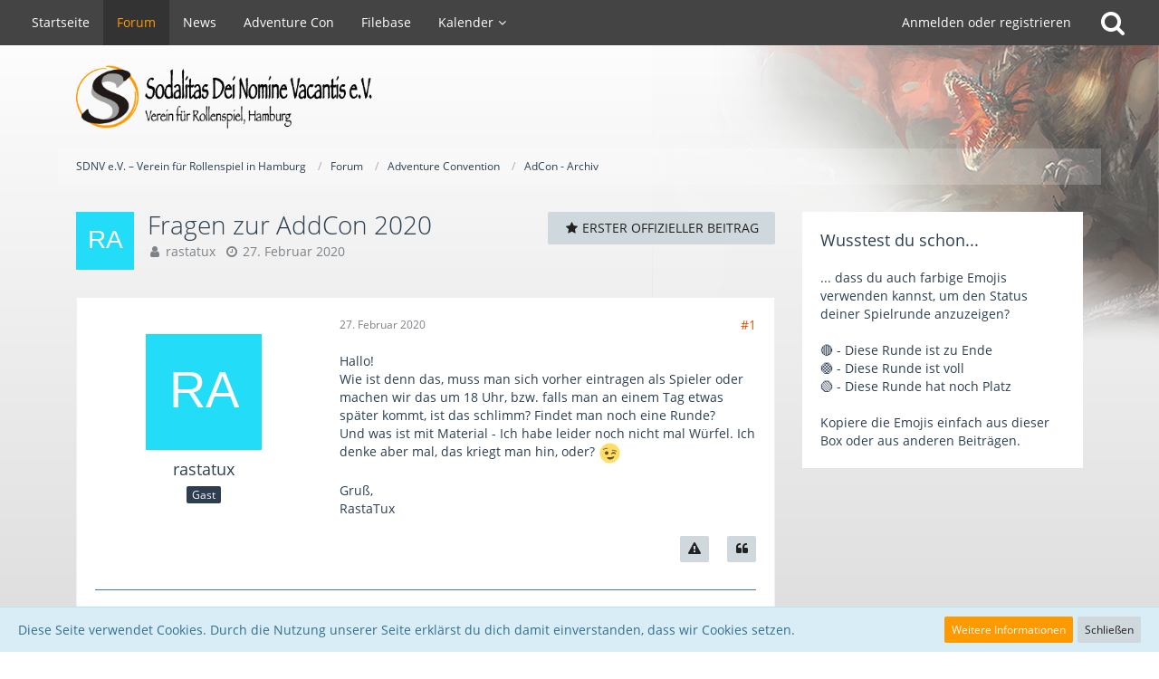

--- FILE ---
content_type: application/javascript
request_url: https://www.sdnv.de/js/WoltLabSuite.Core.min.js?v=1744144468
body_size: 182913
content:
var requirejs,require,define,__extends,__assign,__rest,__decorate,__param,__metadata,__awaiter,__generator,__exportStar,__values,__read,__spread,__spreadArrays,__spreadArray,__await,__asyncGenerator,__asyncDelegator,__asyncValues,__makeTemplateObject,__importStar,__importDefault,__classPrivateFieldGet,__classPrivateFieldSet,__classPrivateFieldIn,__createBinding,_self,Prism;(function(global,Promise,undef){function commentReplace(e,t){return t||""}function hasProp(e,t){return hasOwn.call(e,t)}function getOwn(e,t){return e&&hasProp(e,t)&&e[t]}function obj(){return Object.create(null)}function eachProp(e,t){var i;for(i in e)if(hasProp(e,i)&&t(e[i],i))break}function mixin(e,t,i,n){return t&&eachProp(t,(function(t,o){!i&&hasProp(e,o)||(!n||"object"!=typeof t||!t||Array.isArray(t)||"function"==typeof t||t instanceof RegExp?e[o]=t:(e[o]||(e[o]={}),mixin(e[o],t,i,n)))})),e}function getGlobal(e){if(!e)return e;var t=global;return e.split(".").forEach((function(e){t=t[e]})),t}function newContext(e){function t(e,t,i){var n,o,r,a,s,l,c,d,u,h,p=t&&t.split("/"),m=x.map,f=m&&m["*"];if(e&&(l=(e=e.split("/")).length-1,x.nodeIdCompat&&jsSuffixRegExp.test(e[l])&&(e[l]=e[l].replace(jsSuffixRegExp,"")),"."===e[0].charAt(0)&&p&&(e=p.slice(0,p.length-1).concat(e)),function(e){var t,i,n=e.length;for(t=0;t<n;t++)if("."===(i=e[t]))e.splice(t,1),t-=1;else if(".."===i){if(0===t||1===t&&".."===e[2]||".."===e[t-1])continue;t>0&&(e.splice(t-1,2),t-=2)}}(e),e=e.join("/")),i&&m&&(p||f)){e:for(r=(o=e.split("/")).length;r>0;r-=1){if(s=o.slice(0,r).join("/"),p)for(a=p.length;a>0;a-=1)if((n=getOwn(m,p.slice(0,a).join("/")))&&(n=getOwn(n,s))){c=n,d=r;break e}!u&&f&&getOwn(f,s)&&(u=getOwn(f,s),h=r)}!c&&u&&(c=u,d=h),c&&(o.splice(0,d,c),e=o.join("/"))}return getOwn(x.pkgs,e)||e}function i(e){var t,i,n,o;for(t=0;t<queue.length;t+=1){if("string"!=typeof queue[t][0]){if(!e)break;queue[t].unshift(e),e=undef}t-=1,(i=(n=queue.shift())[0])in C||i in A||(i in D?_.apply(undef,n):A[i]=n)}e&&(o=getOwn(x.shim,e)||{},_(e,o.deps||[],o.exportsFn))}function n(e,n){var o=function(t,r,a,s){var l,c;if(n&&i(),"string"==typeof t){if(w[t])return w[t](e);if(!((l=v(t,e,!0).id)in C))throw new Error("Not loaded: "+l);return C[l]}return t&&!Array.isArray(t)&&(c=t,t=undef,Array.isArray(r)&&(t=r,r=a,a=s),n)?o.config(c)(t,r,a):(r=r||function(){return slice.call(arguments,0)},U.then((function(){return i(),_(undef,t||[],r,a,e)})))};return o.isBrowser="undefined"!=typeof document&&"undefined"!=typeof navigator,o.nameToUrl=function(e,t,i){var n,r,a,s,l,c,d=getOwn(x.pkgs,e);if(d&&(e=d),c=getOwn(q,e))return o.nameToUrl(c,t,i);if(urlRegExp.test(e))s=e+(t||"");else{for(n=x.paths,a=(r=e.split("/")).length;a>0;a-=1)if(l=getOwn(n,r.slice(0,a).join("/"))){Array.isArray(l)&&(l=l[0]),r.splice(0,a,l);break}s=r.join("/"),s=("/"===(s+=t||(/^data\:|^blob\:|\?/.test(s)||i?"":".js")).charAt(0)||s.match(/^[\w\+\.\-]+:/)?"":x.baseUrl)+s}return x.urlArgs&&!/^blob\:/.test(s)?s+x.urlArgs(e,s):s},o.toUrl=function(i){var n,r=i.lastIndexOf("."),a=i.split("/")[0];return-1!==r&&(!("."===a||".."===a)||r>1)&&(n=i.substring(r,i.length),i=i.substring(0,r)),o.nameToUrl(t(i,e),n,!0)},o.defined=function(t){return v(t,e,!0).id in C},o.specified=function(t){return(t=v(t,e,!0).id)in C||t in D},o}function o(e,t,i){e&&(C[e]=i,requirejs.onResourceLoad&&requirejs.onResourceLoad(L,t.map,t.deps)),t.finished=!0,t.resolve(i)}function r(e,t){e.finished=!0,e.rejected=!0,e.reject(t)}function a(e){e.factoryCalled=!0;var t,i=e.map.id;try{t=L.execCb(i,e.factory,e.values,C[i])}catch(t){return r(e,t)}i?t===undef&&(e.cjsModule?t=e.cjsModule.exports:e.usingExports&&(t=C[i])):k.splice(k.indexOf(e),1),o(i,e,t)}function s(e,t){this.rejected||this.depDefined[t]||(this.depDefined[t]=!0,this.depCount+=1,this.values[t]=e,this.depending||this.depCount!==this.depMax||a(this))}function l(e,t){var i={};return i.promise=new Promise((function(t,n){i.resolve=t,i.reject=function(t){e||k.splice(k.indexOf(i),1),n(t)}})),i.map=e?t||v(e):{},i.depCount=0,i.depMax=0,i.values=[],i.depDefined=[],i.depFinished=s,i.map.pr&&(i.deps=[v(i.map.pr)]),i}function c(e,t){var i;return e?(i=e in D&&D[e])||(i=D[e]=l(e,t)):(i=l(),k.push(i)),i}function d(e,t){return function(i){e.rejected||(i.dynaId||(i.dynaId="id"+(P+=1),i.requireModules=[t]),r(e,i))}}function u(e,t,i,n){i.depMax+=1,y(e,t).then((function(e){i.depFinished(e,n)}),d(i,e.id)).catch(d(i,i.map.id))}function h(e,t,a){e.load(t.n,n(a),function(e){function t(t){n||o(e,c(e),t)}var n;return t.error=function(t){c(e).reject(t)},t.fromText=function(t,o){var a=c(e),s=v(v(e).n),l=s.id;n=!0,a.factory=function(e,t){return t},o&&(t=o),hasProp(x.config,e)&&(x.config[l]=x.config[e]);try{b.exec(t)}catch(e){r(a,new Error("fromText eval for "+l+" failed: "+e))}i(l),a.deps=[s],u(s,null,a,a.deps.length)},t}(t.id),x)}function p(e){var t,i=e?e.indexOf("!"):-1;return i>-1&&(t=e.substring(0,i),e=e.substring(i+1,e.length)),[t,e]}function m(e,t,i){var n=e.map.id;t[n]=!0,!e.finished&&e.deps&&e.deps.forEach((function(n){var o=n.id,r=!hasProp(w,o)&&c(o,n);!r||r.finished||i[o]||(hasProp(t,o)?e.deps.forEach((function(t,i){t.id===o&&e.depFinished(C[o],i)})):m(r,t,i))})),i[n]=!0}function f(e){var t,i,n,o=[],r=1e3*x.waitSeconds,a=r&&B+r<(new Date).getTime();if(0===j&&(e?e.finished||m(e,{},{}):k.length&&k.forEach((function(e){m(e,{},{})}))),a){for(i in D)(n=D[i]).finished||o.push(n.map.id);(t=new Error("Timeout for modules: "+o)).requireModules=o,b.onError(t)}else(j||k.length)&&(E||(E=!0,setTimeout((function(){E=!1,f()}),70)))}function g(e){return setTimeout((function(){e.dynaId&&N[e.dynaId]||(N[e.dynaId]=!0,b.onError(e))})),e}var b,_,v,y,w,E,S,L,C=obj(),A=obj(),x={waitSeconds:7,baseUrl:"./",paths:{},bundles:{},pkgs:{},shim:{},config:{}},I=obj(),k=[],D=obj(),T=obj(),M=obj(),j=0,B=(new Date).getTime(),P=0,N=obj(),O=obj(),q=obj(),U=Promise.resolve();return S="function"==typeof importScripts?function(e){var t=e.url;O[t]||(O[t]=!0,c(e.id),importScripts(t),i(e.id))}:function(e){var t,n=e.id,o=e.url;O[o]||(O[o]=!0,(t=document.createElement("script")).setAttribute("data-requiremodule",n),t.type=x.scriptType||"text/javascript",t.charset="utf-8",t.async=!0,j+=1,t.addEventListener("load",(function(){j-=1,i(n)}),!1),t.addEventListener("error",(function(){var e,i,o;j-=1,(i=getOwn(x.paths,n))&&Array.isArray(i)&&i.length>1?(t.parentNode.removeChild(t),i.shift(),(o=c(n)).map=v(n),o.map.url=b.nameToUrl(n),S(o.map)):((e=new Error("Load failed: "+n+": "+t.src)).requireModules=[n],c(n).reject(e))}),!1),t.src=o,10===document.documentMode?asap.then((function(){document.head.appendChild(t)})):document.head.appendChild(t))},y=function(e,t){var i,n,o=e.id,r=x.shim[o];if(o in A)i=A[o],delete A[o],_.apply(undef,i);else if(!(o in D))if(e.pr){if(!(n=getOwn(q,o)))return y(v(e.pr)).then((function(i){var n=e.prn?e:v(o,t,!0),r=n.id,a=getOwn(x.shim,r);return r in M||(M[r]=!0,a&&a.deps?b(a.deps,(function(){h(i,n,t)})):h(i,n,t)),c(r).promise}));e.url=b.nameToUrl(n),S(e)}else r&&r.deps?b(r.deps,(function(){S(e)})):S(e);return c(o).promise},v=function(e,i,n){if("string"!=typeof e)return e;var o,r,a,s,l,c,d=e+" & "+(i||"")+" & "+!!n;return s=(a=p(e))[0],e=a[1],!s&&d in I?I[d]:(s&&(o=(s=t(s,i,n))in C&&C[s]),s?o&&o.normalize?(e=o.normalize(e,function(e){return function(i){return t(i,e,!0)}}(i)),c=!0):e=-1===e.indexOf("!")?t(e,i,n):e:(s=(a=p(e=t(e,i,n)))[0],e=a[1],r=b.nameToUrl(e)),l={id:s?s+"!"+e:e,n:e,pr:s,url:r,prn:s&&c},s||(I[d]=l),l)},w={require:function(e){return n(e)},exports:function(e){var t=C[e];return void 0!==t?t:C[e]={}},module:function(e){return{id:e,uri:"",exports:w.exports(e),config:function(){return getOwn(x.config,e)||{}}}}},_=function(e,t,i,n,r){if(e){if(e in T)return;T[e]=!0}var s=c(e);return t&&!Array.isArray(t)&&(i=t,t=[]),t=t?slice.call(t,0):null,n||(hasProp(x,"defaultErrback")?x.defaultErrback&&(n=x.defaultErrback):n=g),n&&s.promise.catch(n),r=r||e,"function"==typeof i?(!t.length&&i.length&&(i.toString().replace(commentRegExp,commentReplace).replace(cjsRequireRegExp,(function(e,i){t.push(i)})),t=(1===i.length?["require"]:["require","exports","module"]).concat(t)),s.factory=i,s.deps=t,s.depending=!0,t.forEach((function(i,n){var o;t[n]=o=v(i,r,!0),"require"===(i=o.id)?s.values[n]=w.require(e):"exports"===i?(s.values[n]=w.exports(e),s.usingExports=!0):"module"===i?s.values[n]=s.cjsModule=w.module(e):void 0===i?s.values[n]=void 0:u(o,r,s,n)})),s.depending=!1,s.depCount===s.depMax&&a(s)):e&&o(e,s,i),B=(new Date).getTime(),e||f(s),s.promise},(b=n(null,!0)).config=function(t){var i,n,o,r;return t.context&&t.context!==e?(i=getOwn(contexts,t.context))?i.req.config(t):newContext(t.context).config(t):(I=obj(),t.baseUrl&&"/"!==t.baseUrl.charAt(t.baseUrl.length-1)&&(t.baseUrl+="/"),"string"==typeof t.urlArgs&&(n=t.urlArgs,t.urlArgs=function(e,t){return(-1===t.indexOf("?")?"?":"&")+n}),o=x.shim,r={paths:!0,bundles:!0,config:!0,map:!0},eachProp(t,(function(e,t){r[t]?(x[t]||(x[t]={}),mixin(x[t],e,!0,!0)):x[t]=e})),t.bundles&&eachProp(t.bundles,(function(e,t){e.forEach((function(e){e!==t&&(q[e]=t)}))})),t.shim&&(eachProp(t.shim,(function(e,t){Array.isArray(e)&&(e={deps:e}),!e.exports&&!e.init||e.exportsFn||(e.exportsFn=function(e){return function(){var t;return e.init&&(t=e.init.apply(global,arguments)),t||e.exports&&getGlobal(e.exports)}}(e)),o[t]=e})),x.shim=o),t.packages&&t.packages.forEach((function(e){var t;t=(e="string"==typeof e?{name:e}:e).name,e.location&&(x.paths[t]=e.location),x.pkgs[t]=e.name+"/"+(e.main||"main").replace(currDirRegExp,"").replace(jsSuffixRegExp,"")})),(t.deps||t.callback)&&b(t.deps,t.callback),b)},b.onError=function(e){throw e},L={id:e,defined:C,waiting:A,config:x,deferreds:D,req:b,execCb:function(e,t,i,n){return t.apply(n,i)}},contexts[e]=L,b}var topReq,dataMain,src,subPath,bootstrapConfig,hasOwn,contexts,queue,currDirRegExp,urlRegExp,commentRegExp,cjsRequireRegExp,jsSuffixRegExp,slice,asap;if(!Promise)throw new Error("No Promise implementation available");bootstrapConfig=requirejs||require,hasOwn=Object.prototype.hasOwnProperty,contexts={},queue=[],currDirRegExp=/^\.\//,urlRegExp=/^\/|\:|\?|\.js$/,commentRegExp=/\/\*[\s\S]*?\*\/|([^:"'=]|^)\/\/.*$/gm,cjsRequireRegExp=/[^.]\s*require\s*\(\s*["']([^'"\s]+)["']\s*\)/g,jsSuffixRegExp=/\.js$/,slice=Array.prototype.slice,"function"!=typeof requirejs&&(asap=Promise.resolve(void 0),requirejs=topReq=newContext("_"),"function"!=typeof require&&(require=topReq),topReq.exec=function(text){return eval(text)},topReq.contexts=contexts,define=function(){queue.push(slice.call(arguments,0))},define.amd={jQuery:!0},bootstrapConfig&&topReq.config(bootstrapConfig),topReq.isBrowser&&!contexts._.config.skipDataMain&&(dataMain=document.querySelectorAll("script[data-main]")[0],dataMain=dataMain&&dataMain.getAttribute("data-main"),dataMain&&(dataMain=dataMain.replace(jsSuffixRegExp,""),bootstrapConfig&&bootstrapConfig.baseUrl||-1!==dataMain.indexOf("!")||(src=dataMain.split("/"),dataMain=src.pop(),subPath=src.length?src.join("/")+"/":"./",topReq.config({baseUrl:subPath})),topReq([dataMain]))))})(this,"undefined"!=typeof Promise?Promise:void 0),define("requireLib",(function(){})),requirejs.config({paths:{favico:"3rdParty/favico","perfect-scrollbar":"3rdParty/perfect-scrollbar",Pica:"3rdParty/pica",pica:"3rdParty/pica",prism:"3rdParty/prism",prismjs:"3rdParty/prism/prism","qr-creator":"3rdParty/qr-creator.min",tslib:"3rdParty/tslib",zxcvbn:"3rdParty/zxcvbn"},shim:{favico:{exports:"Favico"},"perfect-scrollbar":{exports:"PerfectScrollbar"},"qr-creator":{exports:"QrCreator"}},map:{"*":{Ajax:"WoltLabSuite/Core/Ajax",AjaxJsonp:"WoltLabSuite/Core/Ajax/Jsonp",AjaxRequest:"WoltLabSuite/Core/Ajax/Request",CallbackList:"WoltLabSuite/Core/CallbackList",ColorUtil:"WoltLabSuite/Core/ColorUtil",Core:"WoltLabSuite/Core/Core",DateUtil:"WoltLabSuite/Core/Date/Util",Devtools:"WoltLabSuite/Core/Devtools",Dictionary:"WoltLabSuite/Core/Dictionary","Dom/ChangeListener":"WoltLabSuite/Core/Dom/Change/Listener","Dom/Traverse":"WoltLabSuite/Core/Dom/Traverse","Dom/Util":"WoltLabSuite/Core/Dom/Util",Environment:"WoltLabSuite/Core/Environment",EventHandler:"WoltLabSuite/Core/Event/Handler",EventKey:"WoltLabSuite/Core/Event/Key",Language:"WoltLabSuite/Core/Language",List:"WoltLabSuite/Core/List",ObjectMap:"WoltLabSuite/Core/ObjectMap",Permission:"WoltLabSuite/Core/Permission",StringUtil:"WoltLabSuite/Core/StringUtil","Ui/Alignment":"WoltLabSuite/Core/Ui/Alignment","Ui/CloseOverlay":"WoltLabSuite/Core/Ui/CloseOverlay","Ui/Confirmation":"WoltLabSuite/Core/Ui/Confirmation","Ui/Dialog":"WoltLabSuite/Core/Ui/Dialog","Ui/Notification":"WoltLabSuite/Core/Ui/Notification","Ui/ReusableDropdown":"WoltLabSuite/Core/Ui/Dropdown/Reusable","Ui/Screen":"WoltLabSuite/Core/Ui/Screen","Ui/Scroll":"WoltLabSuite/Core/Ui/Scroll","Ui/SimpleDropdown":"WoltLabSuite/Core/Ui/Dropdown/Simple","Ui/TabMenu":"WoltLabSuite/Core/Ui/TabMenu",Upload:"WoltLabSuite/Core/Upload",User:"WoltLabSuite/Core/User"}},waitSeconds:0}),define("jquery",[],(function(){return window.jQuery})),define("require.config",(function(){})),function(e,t){var i;e.elAttr=function(e,t,i){if(void 0===i)return e.getAttribute(t)||"";e.setAttribute(t,i)},e.elAttrBool=function(e,t){var i=elAttr(e,t);return"1"===i||"true"===i},e.elByClass=function(e,i){return(i||t).getElementsByClassName(e)},e.elById=function(e){return t.getElementById(e)},e.elBySel=function(e,i){return(i||t).querySelector(e)},e.elBySelAll=function(e,i,n){var o=(i||t).querySelectorAll(e);return"function"==typeof n&&Array.prototype.forEach.call(o,n),o},e.elByTag=function(e,i){return(i||t).getElementsByTagName(e)},e.elCreate=function(e){return t.createElement(e)},e.elClosest=function(e,t){if(!(e instanceof Node))throw new TypeError("Provided element is not a Node.");return e.nodeType===Node.TEXT_NODE&&null===(e=e.parentNode)?null:("string"!=typeof t&&(t=""),0===t.length?e:e.closest(t))},e.elData=function(e,t,i){if(t="data-"+t,void 0===i)return e.getAttribute(t)||"";e.setAttribute(t,i)},e.elDataBool=function(e,t){var i=elData(e,t);return"1"===i||"true"===i},e.elHide=function(e){e.style.setProperty("display","none","")},e.elIsHidden=function(e){return"none"===e.style.getPropertyValue("display")},e.elInnerError=function(e,t,i){var n,o,r,a=e.parentNode;if(null===a)throw new Error("Only elements that have a parent element or document are valid.");if("string"!=typeof t){if(null!=t&&!1!==t)throw new TypeError("The error message must be a string; `false`, `null` or `undefined` can be used as a substitute for an empty string.");t=""}return o=e,(n=a).classList.contains("inputAddon")&&(n=a.parentElement,o=a),null!==(r=o.nextElementSibling)&&"SMALL"===r.nodeName&&r.classList.contains("innerError")||(""===t?r=null:((r=elCreate("small")).className="innerError",n.insertBefore(r,o.nextSibling))),""===t?null!==r&&(a.removeChild(r),r=null):r[i?"innerHTML":"textContent"]=t,r},e.elRemove=function(e){e.parentNode.removeChild(e)},e.elShow=function(e){e.style.removeProperty("display")},e.elToggle=function(e){"none"===e.style.getPropertyValue("display")?elShow(e):elHide(e)},e.forEach=function(e,t){for(var i=0,n=e.length;i<n;i++)t(e[i],i)},e.objOwns=function(e,t){return e.hasOwnProperty(t)},e.debounce=function(e,t,i){var n;return function(){var o=this,r=arguments;clearTimeout(n),n=setTimeout((function(){n=null,i||e.apply(o,r)}),t),i&&!n&&e.apply(o,r)}},Object.defineProperty(e,"WCF_CLICK_EVENT",{value:"click"}),i=0,function t(){e.history.state&&e.history.state.name&&"initial"!==e.history.state.name?(e.history.replaceState({name:"skip",depth:++i},""),e.history.back(),setTimeout(t,1)):e.history.replaceState({name:"initial"},"")}(),e.addEventListener("popstate",(function(t){t.state&&t.state.name&&"skip"===t.state.name&&e.history.go(t.state.depth)})),e.String.prototype.hashCode=function(){var e,t,i=0;if(this.length)for(e=0,t=this.length;e<t;e++)i=(i<<5)-i+this.charCodeAt(e),i&=i;return i}}(window,document),define("wcf.globalHelper",(function(){})),function(){var e=function(e){"use strict";function t(e){if(e.paused||e.ended||g)return!1;try{d.clearRect(0,0,l,s),d.drawImage(e,0,0,l,s)}catch(e){}v=setTimeout((function(){t(e)}),j.duration),M.setIcon(c)}function i(e){var t,i=/^#?([a-f\d])([a-f\d])([a-f\d])$/i;return e=e.replace(i,(function(e,t,i,n){return t+t+i+i+n+n})),!!(t=/^#?([a-f\d]{2})([a-f\d]{2})([a-f\d]{2})$/i.exec(e))&&{r:parseInt(t[1],16),g:parseInt(t[2],16),b:parseInt(t[3],16)}}function n(e,t){var i,n={};for(i in e)n[i]=e[i];for(i in t)n[i]=t[i];return n}var o,r,a,s,l,c,d,u,h,p,m,f,g,b,_,v,y,w,E,S,L,C,A,x,I,k,D,T,M,j;return e=e||{},o={bgColor:"#d00",textColor:"#fff",fontFamily:"sans-serif",fontStyle:"bold",type:"circle",position:"down",animation:"slide",elementId:!1,element:null,dataUrl:!1,win:window},(b={}).ff=Array.from(window.getComputedStyle(document.documentElement)).some((e=>0===e.indexOf("-moz-"))),b.chrome=!!window.chrome,b.opera=!!window.opera||navigator.userAgent.indexOf("Opera")>=0,b.ie=!1,b.safari=Object.prototype.toString.call(window.HTMLElement).indexOf("Constructor")>0,b.supported=b.chrome||b.ff||b.opera,w=[],f=function(){},h=g=!1,E=function(){var t,h,p,m,f,g;if((r=n(o,e)).bgColor=i(r.bgColor),r.textColor=i(r.textColor),r.position=r.position.toLowerCase(),r.animation=j.types[""+r.animation]?r.animation:o.animation,y=r.win.document,t=r.position.indexOf("up")>-1,h=r.position.indexOf("left")>-1,t||h)for(p in j.types)for(m=0;m<j.types[p].length;m++)f=j.types[p][m],t&&(f.y<.6?f.y=f.y-.4:f.y=f.y-2*f.y+(1-f.w)),h&&(f.x<.6?f.x=f.x-.4:f.x=f.x-2*f.x+(1-f.h)),j.types[p][m]=f;r.type=L[""+r.type]?r.type:o.type,a=M.getIcons(),c=document.createElement("canvas"),u=document.createElement("img"),(g=a[a.length-1]).hasAttribute("href")?(u.setAttribute("crossOrigin","anonymous"),u.onload=function(){s=u.height>0?u.height:32,l=u.width>0?u.width:32,c.height=s,c.width=l,d=c.getContext("2d"),S.ready()},u.setAttribute("src",g.getAttribute("href"))):(s=32,l=32,u.height=s,u.width=l,c.height=s,c.width=l,d=c.getContext("2d"),S.ready())},(S={}).ready=function(){h=!0,S.reset(),f()},S.reset=function(){h&&(w=[],p=!1,m=!1,d.clearRect(0,0,l,s),d.drawImage(u,0,0,l,s),M.setIcon(c),window.clearTimeout(_),window.clearTimeout(v))},S.start=function(){var e,t;h&&!m&&(e=function(){p=w[0],m=!1,w.length>0&&(w.shift(),S.start())},w.length>0&&(m=!0,t=function(){["type","animation","bgColor","textColor","fontFamily","fontStyle"].forEach((function(e){e in w[0].options&&(r[e]=w[0].options[e])})),j.run(w[0].options,(function(){e()}),!1)},p?j.run(p.options,(function(){t()}),!0):t()))},C=function(e){return e.n="number"==typeof e.n?Math.abs(0|e.n):e.n,e.x=l*e.x,e.y=s*e.y,e.w=l*e.w,e.h=s*e.h,e.len=(""+e.n).length,e},(L={}).circle=function(e){var t=!1;2===(e=C(e)).len?(e.x=e.x-.4*e.w,e.w=1.4*e.w,t=!0):e.len>=3&&(e.x=e.x-.65*e.w,e.w=1.65*e.w,t=!0),d.clearRect(0,0,l,s),d.drawImage(u,0,0,l,s),d.beginPath(),d.font=r.fontStyle+" "+Math.floor(e.h*(e.n>99?.85:1))+"px "+r.fontFamily,d.textAlign="center",t?(d.moveTo(e.x+e.w/2,e.y),d.lineTo(e.x+e.w-e.h/2,e.y),d.quadraticCurveTo(e.x+e.w,e.y,e.x+e.w,e.y+e.h/2),d.lineTo(e.x+e.w,e.y+e.h-e.h/2),d.quadraticCurveTo(e.x+e.w,e.y+e.h,e.x+e.w-e.h/2,e.y+e.h),d.lineTo(e.x+e.h/2,e.y+e.h),d.quadraticCurveTo(e.x,e.y+e.h,e.x,e.y+e.h-e.h/2),d.lineTo(e.x,e.y+e.h/2),d.quadraticCurveTo(e.x,e.y,e.x+e.h/2,e.y)):d.arc(e.x+e.w/2,e.y+e.h/2,e.h/2,0,2*Math.PI),d.fillStyle="rgba("+r.bgColor.r+","+r.bgColor.g+","+r.bgColor.b+","+e.o+")",d.fill(),d.closePath(),d.beginPath(),d.stroke(),d.fillStyle="rgba("+r.textColor.r+","+r.textColor.g+","+r.textColor.b+","+e.o+")","number"==typeof e.n&&e.n>999?d.fillText((e.n>9999?9:Math.floor(e.n/1e3))+"k+",Math.floor(e.x+e.w/2),Math.floor(e.y+e.h-.2*e.h)):d.fillText(e.n,Math.floor(e.x+e.w/2),Math.floor(e.y+e.h-.15*e.h)),d.closePath()},L.rectangle=function(e){2===(e=C(e)).len?(e.x=e.x-.4*e.w,e.w=1.4*e.w):e.len>=3&&(e.x=e.x-.65*e.w,e.w=1.65*e.w),d.clearRect(0,0,l,s),d.drawImage(u,0,0,l,s),d.beginPath(),d.font=r.fontStyle+" "+Math.floor(e.h*(e.n>99?.9:1))+"px "+r.fontFamily,d.textAlign="center",d.fillStyle="rgba("+r.bgColor.r+","+r.bgColor.g+","+r.bgColor.b+","+e.o+")",d.fillRect(e.x,e.y,e.w,e.h),d.fillStyle="rgba("+r.textColor.r+","+r.textColor.g+","+r.textColor.b+","+e.o+")","number"==typeof e.n&&e.n>999?d.fillText((e.n>9999?9:Math.floor(e.n/1e3))+"k+",Math.floor(e.x+e.w/2),Math.floor(e.y+e.h-.2*e.h)):d.fillText(e.n,Math.floor(e.x+e.w/2),Math.floor(e.y+e.h-.15*e.h)),d.closePath()},A=function(e,t){t=("string"==typeof t?{animation:t}:t)||{},f=function(){try{if("number"==typeof e?e>0:""!==e){var n={type:"badge",options:{n:e}};if("animation"in t&&j.types[""+t.animation]&&(n.options.animation=""+t.animation),"type"in t&&L[""+t.type]&&(n.options.type=""+t.type),["bgColor","textColor"].forEach((function(e){e in t&&(n.options[e]=i(t[e]))})),["fontStyle","fontFamily"].forEach((function(e){e in t&&(n.options[e]=t[e])})),w.push(n),w.length>100)throw new Error("Too many badges requests in queue.");S.start()}else S.reset()}catch(e){throw new Error("Error setting badge. Message: "+e.message)}},h&&f()},x=function(e){f=function(){var t,i,n,o;try{t=e.width,i=e.height,n=document.createElement("img"),o=t/l<i/s?t/l:i/s,n.setAttribute("crossOrigin","anonymous"),n.onload=function(){d.clearRect(0,0,l,s),d.drawImage(n,0,0,l,s),M.setIcon(c)},n.setAttribute("src",e.getAttribute("src")),n.height=i/o,n.width=t/o}catch(e){throw new Error("Error setting image. Message: "+e.message)}},h&&f()},I=function(e){f=function(){M.setIconSrc(e)},h&&f()},k=function(e){f=function(){try{if("stop"===e)return g=!0,S.reset(),void(g=!1);e.addEventListener("play",(function(){t(this)}),!1)}catch(e){throw new Error("Error setting video. Message: "+e.message)}},h&&f()},D=function(e){if(window.URL&&window.URL.createObjectURL||(window.URL=window.URL||{},window.URL.createObjectURL=function(e){return e}),b.supported){var i=!1;navigator.getUserMedia=navigator.getUserMedia||navigator.oGetUserMedia||navigator.msGetUserMedia||navigator.mozGetUserMedia||navigator.webkitGetUserMedia,f=function(){try{if("stop"===e)return g=!0,S.reset(),void(g=!1);(i=document.createElement("video")).width=l,i.height=s,navigator.getUserMedia({video:!0,audio:!1},(function(e){i.src=URL.createObjectURL(e),i.play(),t(i)}),(function(){}))}catch(e){throw new Error("Error setting webcam. Message: "+e.message)}},h&&f()}},T=function(e,t){var n,o,a=e;for(null==t&&"[object Object]"==Object.prototype.toString.call(e)||((a={})[e]=t),n=Object.keys(a),o=0;o<n.length;o++)"bgColor"==n[o]||"textColor"==n[o]?r[n[o]]=i(a[n[o]]):r[n[o]]=a[n[o]];w.push(p),S.start()},(M={}).getIcons=function(){var e=[],t=function(){var e,t=[],i=y.getElementsByTagName("head")[0].getElementsByTagName("link");for(e=0;e<i.length;e++)/(^|\s)icon(\s|$)/i.test(i[e].getAttribute("rel"))&&t.push(i[e]);return t};return r.element?e=[r.element]:r.elementId?(e=[y.getElementById(r.elementId)])[0].setAttribute("href",e[0].getAttribute("src")):0===(e=t()).length&&((e=[y.createElement("link")])[0].setAttribute("rel","icon"),y.getElementsByTagName("head")[0].appendChild(e[0])),e.forEach((function(e){e.setAttribute("type","image/png")})),e},M.setIcon=function(e){var t=e.toDataURL("image/png");M.setIconSrc(t)},M.setIconSrc=function(e){var t,i,n;r.dataUrl&&r.dataUrl(e),r.element?(r.element.setAttribute("href",e),r.element.setAttribute("src",e)):r.elementId?((t=y.getElementById(r.elementId)).setAttribute("href",e),t.setAttribute("src",e)):b.ff||b.opera?(i=a[a.length-1],n=y.createElement("link"),a=[n],b.opera&&n.setAttribute("rel","icon"),n.setAttribute("rel","icon"),n.setAttribute("type","image/png"),y.getElementsByTagName("head")[0].appendChild(n),n.setAttribute("href",e),i.parentNode&&i.parentNode.removeChild(i)):a.forEach((function(t){t.setAttribute("href",e)}))},(j={}).duration=40,j.types={},j.types.fade=[{x:.4,y:.4,w:.6,h:.6,o:0},{x:.4,y:.4,w:.6,h:.6,o:.1},{x:.4,y:.4,w:.6,h:.6,o:.2},{x:.4,y:.4,w:.6,h:.6,o:.3},{x:.4,y:.4,w:.6,h:.6,o:.4},{x:.4,y:.4,w:.6,h:.6,o:.5},{x:.4,y:.4,w:.6,h:.6,o:.6},{x:.4,y:.4,w:.6,h:.6,o:.7},{x:.4,y:.4,w:.6,h:.6,o:.8},{x:.4,y:.4,w:.6,h:.6,o:.9},{x:.4,y:.4,w:.6,h:.6,o:1}],j.types.none=[{x:.4,y:.4,w:.6,h:.6,o:1}],j.types.pop=[{x:1,y:1,w:0,h:0,o:1},{x:.9,y:.9,w:.1,h:.1,o:1},{x:.8,y:.8,w:.2,h:.2,o:1},{x:.7,y:.7,w:.3,h:.3,o:1},{x:.6,y:.6,w:.4,h:.4,o:1},{x:.5,y:.5,w:.5,h:.5,o:1},{x:.4,y:.4,w:.6,h:.6,o:1}],j.types.popFade=[{x:.75,y:.75,w:0,h:0,o:0},{x:.65,y:.65,w:.1,h:.1,o:.2},{x:.6,y:.6,w:.2,h:.2,o:.4},{x:.55,y:.55,w:.3,h:.3,o:.6},{x:.5,y:.5,w:.4,h:.4,o:.8},{x:.45,y:.45,w:.5,h:.5,o:.9},{x:.4,y:.4,w:.6,h:.6,o:1}],j.types.slide=[{x:.4,y:1,w:.6,h:.6,o:1},{x:.4,y:.9,w:.6,h:.6,o:1},{x:.4,y:.9,w:.6,h:.6,o:1},{x:.4,y:.8,w:.6,h:.6,o:1},{x:.4,y:.7,w:.6,h:.6,o:1},{x:.4,y:.6,w:.6,h:.6,o:1},{x:.4,y:.5,w:.6,h:.6,o:1},{x:.4,y:.4,w:.6,h:.6,o:1}],j.run=function(e,t,i,o){var a=j.types[y.hidden||y.msHidden||y.webkitHidden||y.mozHidden?"none":r.animation];o=!0===i?void 0!==o?o:a.length-1:void 0!==o?o:0,t=t||function(){},o<a.length&&o>=0?(L[r.type](n(e,a[o])),_=setTimeout((function(){i?o-=1:o+=1,j.run(e,t,i,o)}),j.duration),M.setIcon(c)):t()},E(),{badge:A,video:k,image:x,rawImageSrc:I,webcam:D,setOpt:T,reset:S.reset,browser:{supported:b.supported}}};void 0!==define&&define.amd?define("favico",[],(function(){return e})):"undefined"!=typeof module&&module.exports?module.exports=e:this.Favico=e}(),function(e){function t(e,t){return e!==i&&("function"==typeof Object.create?Object.defineProperty(e,"__esModule",{value:!0}):e.__esModule=!0),function(i,n){return e[i]=t?t(i,n):n}}var i="object"==typeof global?global:"object"==typeof self?self:"object"==typeof this?this:{};"function"==typeof define&&define.amd?define("tslib",["exports"],(function(n){e(t(i,t(n)))})):"object"==typeof module&&"object"==typeof module.exports?e(t(i,t(module.exports))):e(t(i))}((function(e){var t,i=Object.setPrototypeOf||{__proto__:[]}instanceof Array&&function(e,t){e.__proto__=t}||function(e,t){for(var i in t)Object.prototype.hasOwnProperty.call(t,i)&&(e[i]=t[i])};__extends=function(e,t){function n(){this.constructor=e}if("function"!=typeof t&&null!==t)throw new TypeError("Class extends value "+String(t)+" is not a constructor or null");i(e,t),e.prototype=null===t?Object.create(t):(n.prototype=t.prototype,new n)},__assign=Object.assign||function(e){var t,i,n,o;for(i=1,n=arguments.length;i<n;i++)for(o in t=arguments[i])Object.prototype.hasOwnProperty.call(t,o)&&(e[o]=t[o]);return e},__rest=function(e,t){var i,n,o={};for(i in e)Object.prototype.hasOwnProperty.call(e,i)&&t.indexOf(i)<0&&(o[i]=e[i]);if(null!=e&&"function"==typeof Object.getOwnPropertySymbols)for(n=0,i=Object.getOwnPropertySymbols(e);n<i.length;n++)t.indexOf(i[n])<0&&Object.prototype.propertyIsEnumerable.call(e,i[n])&&(o[i[n]]=e[i[n]]);return o},__decorate=function(e,t,i,n){var o,r,a=arguments.length,s=a<3?t:null===n?n=Object.getOwnPropertyDescriptor(t,i):n;if("object"==typeof Reflect&&"function"==typeof Reflect.decorate)s=Reflect.decorate(e,t,i,n);else for(r=e.length-1;r>=0;r--)(o=e[r])&&(s=(a<3?o(s):a>3?o(t,i,s):o(t,i))||s);return a>3&&s&&Object.defineProperty(t,i,s),s},__param=function(e,t){return function(i,n){t(i,n,e)}},__metadata=function(e,t){if("object"==typeof Reflect&&"function"==typeof Reflect.metadata)return Reflect.metadata(e,t)},__awaiter=function(e,t,i,n){return new(i||(i=Promise))((function(o,r){function a(e){try{l(n.next(e))}catch(e){r(e)}}function s(e){try{l(n.throw(e))}catch(e){r(e)}}function l(e){var t;e.done?o(e.value):(t=e.value,t instanceof i?t:new i((function(e){e(t)}))).then(a,s)}l((n=n.apply(e,t||[])).next())}))},__generator=function(e,t){function i(i){return function(a){return function(i){if(n)throw new TypeError("Generator is already executing.");for(;s;)try{if(n=1,o&&(r=2&i[0]?o.return:i[0]?o.throw||((r=o.return)&&r.call(o),0):o.next)&&!(r=r.call(o,i[1])).done)return r;switch(o=0,r&&(i=[2&i[0],r.value]),i[0]){case 0:case 1:r=i;break;case 4:return s.label++,{value:i[1],done:!1};case 5:s.label++,o=i[1],i=[0];continue;case 7:i=s.ops.pop(),s.trys.pop();continue;default:if(!(r=s.trys,(r=r.length>0&&r[r.length-1])||6!==i[0]&&2!==i[0])){s=0;continue}if(3===i[0]&&(!r||i[1]>r[0]&&i[1]<r[3])){s.label=i[1];break}if(6===i[0]&&s.label<r[1]){s.label=r[1],r=i;break}if(r&&s.label<r[2]){s.label=r[2],s.ops.push(i);break}r[2]&&s.ops.pop(),s.trys.pop();continue}i=t.call(e,s)}catch(e){i=[6,e],o=0}finally{n=r=0}if(5&i[0])throw i[1];return{value:i[0]?i[1]:void 0,done:!0}}([i,a])}}var n,o,r,a,s={label:0,sent:function(){if(1&r[0])throw r[1];return r[1]},trys:[],ops:[]};return a={next:i(0),throw:i(1),return:i(2)},"function"==typeof Symbol&&(a[Symbol.iterator]=function(){return this}),a},__exportStar=function(e,t){for(var i in e)"default"===i||Object.prototype.hasOwnProperty.call(t,i)||__createBinding(t,e,i)},__createBinding=Object.create?function(e,t,i,n){void 0===n&&(n=i);var o=Object.getOwnPropertyDescriptor(t,i);o&&!("get"in o?!t.__esModule:o.writable||o.configurable)||(o={enumerable:!0,get:function(){return t[i]}}),Object.defineProperty(e,n,o)}:function(e,t,i,n){void 0===n&&(n=i),e[n]=t[i]},__values=function(e){var t="function"==typeof Symbol&&Symbol.iterator,i=t&&e[t],n=0;if(i)return i.call(e);if(e&&"number"==typeof e.length)return{next:function(){return e&&n>=e.length&&(e=void 0),{value:e&&e[n++],done:!e}}};throw new TypeError(t?"Object is not iterable.":"Symbol.iterator is not defined.")},__read=function(e,t){var i,n,o,r,a="function"==typeof Symbol&&e[Symbol.iterator];if(!a)return e;i=a.call(e),o=[];try{for(;(void 0===t||t-- >0)&&!(n=i.next()).done;)o.push(n.value)}catch(e){r={error:e}}finally{try{n&&!n.done&&(a=i.return)&&a.call(i)}finally{if(r)throw r.error}}return o},__spread=function(){for(var e=[],t=0;t<arguments.length;t++)e=e.concat(__read(arguments[t]));return e},__spreadArrays=function(){var e,t,i,n,o,r,a,s;for(e=0,t=0,i=arguments.length;t<i;t++)e+=arguments[t].length;for(n=Array(e),o=0,t=0;t<i;t++)for(a=0,s=(r=arguments[t]).length;a<s;a++,o++)n[o]=r[a];return n},__spreadArray=function(e,t,i){if(i||2===arguments.length)for(var n,o=0,r=t.length;o<r;o++)!n&&o in t||(n||(n=Array.prototype.slice.call(t,0,o)),n[o]=t[o]);return e.concat(n||Array.prototype.slice.call(t))},__await=function(e){return this instanceof __await?(this.v=e,this):new __await(e)},__asyncGenerator=function(e,t,i){function n(e){c[e]&&(l[e]=function(t){return new Promise((function(i,n){d.push([e,t,i,n])>1||o(e,t)}))})}function o(e,t){try{(i=c[e](t)).value instanceof __await?Promise.resolve(i.value.v).then(r,a):s(d[0][2],i)}catch(e){s(d[0][3],e)}var i}function r(e){o("next",e)}function a(e){o("throw",e)}function s(e,t){e(t),d.shift(),d.length&&o(d[0][0],d[0][1])}if(!Symbol.asyncIterator)throw new TypeError("Symbol.asyncIterator is not defined.");var l,c=i.apply(e,t||[]),d=[];return l={},n("next"),n("throw"),n("return"),l[Symbol.asyncIterator]=function(){return this},l},__asyncDelegator=function(e){function t(t,o){i[t]=e[t]?function(i){return(n=!n)?{value:__await(e[t](i)),done:"return"===t}:o?o(i):i}:o}var i,n;return i={},t("next"),t("throw",(function(e){throw e})),t("return"),i[Symbol.iterator]=function(){return this},i},__asyncValues=function(e){function t(t){i[t]=e[t]&&function(i){return new Promise((function(n,o){(function(e,t,i,n){Promise.resolve(n).then((function(t){e({value:t,done:i})}),t)})(n,o,(i=e[t](i)).done,i.value)}))}}if(!Symbol.asyncIterator)throw new TypeError("Symbol.asyncIterator is not defined.");var i,n=e[Symbol.asyncIterator];return n?n.call(e):(e="function"==typeof __values?__values(e):e[Symbol.iterator](),i={},t("next"),t("throw"),t("return"),i[Symbol.asyncIterator]=function(){return this},i)},__makeTemplateObject=function(e,t){return Object.defineProperty?Object.defineProperty(e,"raw",{value:t}):e.raw=t,e},t=Object.create?function(e,t){Object.defineProperty(e,"default",{enumerable:!0,value:t})}:function(e,t){e.default=t},__importStar=function(e){var i,n;if(e&&e.__esModule)return e;if(i={},null!=e)for(n in e)"default"!==n&&Object.prototype.hasOwnProperty.call(e,n)&&__createBinding(i,e,n);return t(i,e),i},__importDefault=function(e){return e&&e.__esModule?e:{default:e}},__classPrivateFieldGet=function(e,t,i,n){if("a"===i&&!n)throw new TypeError("Private accessor was defined without a getter");if("function"==typeof t?e!==t||!n:!t.has(e))throw new TypeError("Cannot read private member from an object whose class did not declare it");return"m"===i?n:"a"===i?n.call(e):n?n.value:t.get(e)},__classPrivateFieldSet=function(e,t,i,n,o){if("m"===n)throw new TypeError("Private method is not writable");if("a"===n&&!o)throw new TypeError("Private accessor was defined without a setter");if("function"==typeof t?e!==t||!o:!t.has(e))throw new TypeError("Cannot write private member to an object whose class did not declare it");return"a"===n?o.call(e,i):o?o.value=i:t.set(e,i),i},__classPrivateFieldIn=function(e,t){if(null===t||"object"!=typeof t&&"function"!=typeof t)throw new TypeError("Cannot use 'in' operator on non-object");return"function"==typeof e?t===e:e.has(t)},e("__extends",__extends),e("__assign",__assign),e("__rest",__rest),e("__decorate",__decorate),e("__param",__param),e("__metadata",__metadata),e("__awaiter",__awaiter),e("__generator",__generator),e("__exportStar",__exportStar),e("__createBinding",__createBinding),e("__values",__values),e("__read",__read),e("__spread",__spread),e("__spreadArrays",__spreadArrays),e("__spreadArray",__spreadArray),e("__await",__await),e("__asyncGenerator",__asyncGenerator),e("__asyncDelegator",__asyncDelegator),e("__asyncValues",__asyncValues),e("__makeTemplateObject",__makeTemplateObject),e("__importStar",__importStar),e("__importDefault",__importDefault),e("__classPrivateFieldGet",__classPrivateFieldGet),e("__classPrivateFieldSet",__classPrivateFieldSet),e("__classPrivateFieldIn",__classPrivateFieldIn)})),define("WoltLabSuite/Core/Core",["require","exports"],(function(e,t){"use strict";function i(e){return r(e)}function n(e,...t){const r=i(e=e||{});for(let i=0,a=t.length;i<a;i++){const a=t[i];a&&Object.keys(a).forEach((t=>{Array.isArray(a[t])||"object"!=typeof a[t]?r[t]=a[t]:o(a[t])?r[t]=n(e[t],a[t]):r[t]=a[t]}))}return r}function o(e){return"object"==typeof e&&null!==e&&Object.getPrototypeOf(e)===Object.prototype}Object.defineProperty(t,"__esModule",{value:!0}),t.enableLegacyInheritance=t.debounce=t.stringToBool=t.getStoragePrefix=t.triggerEvent=t.serialize=t.getUuid=t.getType=t.isPlainObject=t.inherit=t.extend=t.convertLegacyUrl=t.clone=void 0;const r=function(e){return"object"==typeof e&&(Array.isArray(e)||o(e))?a(e):e},a=function(e){if(!e)return null;if(Array.isArray(e))return e.slice();const t={};return Object.keys(e).forEach((i=>t[i]=r(e[i]))),t},s="wsc"+window.WCF_PATH.hashCode()+"-";t.clone=i,t.convertLegacyUrl=function(e){return e.replace(/^index\.php\/(.*?)\/\?/,((e,t)=>{const i=t.split(/([A-Z][a-z0-9]+)/);t="";for(let e=0,n=i.length;e<n;e++){const n=i[e].trim();n.length&&(t.length&&(t+="-"),t+=n.toLowerCase())}return`index.php?${t}/&`}))},t.extend=n,t.inherit=function(e,t,i){if(null==e)throw new TypeError("The constructor must not be undefined or null.");if(null==t)throw new TypeError("The super constructor must not be undefined or null.");if(void 0===t.prototype)throw new TypeError("The super constructor must have a prototype.");e._super=t,e.prototype=n(Object.create(t.prototype,{constructor:{configurable:!0,enumerable:!1,value:e,writable:!0}}),i||{})},t.isPlainObject=o,t.getType=function(e){return Object.prototype.toString.call(e).replace(/^\[object (.+)]$/,"$1")},t.getUuid=function(){return"xxxxxxxx-xxxx-4xxx-yxxx-xxxxxxxxxxxx".replace(/[xy]/g,(e=>{const t=16*Math.random()|0;return("x"==e?t:3&t|8).toString(16)}))},t.serialize=function e(t,i){if(null===t)return"";const n=[];return Object.keys(t).forEach((o=>{const r=i?i+"["+o+"]":o,a=t[o];"object"==typeof a?n.push(e(a,r)):n.push(encodeURIComponent(r)+"="+encodeURIComponent(a))})),n.join("&")},t.triggerEvent=function(e,t){if("click"===t&&e instanceof HTMLElement)return void e.click();const i=new Event(t,{bubbles:!0,cancelable:!0});e.dispatchEvent(i)},t.getStoragePrefix=function(){return s},t.stringToBool=function(e){return"1"===e||"true"===e},t.debounce=function(e,t=50,i={isImmediate:!1}){let n;return function(...o){const r=i.isImmediate&&void 0===n;void 0!==n&&clearTimeout(n),n=setTimeout((()=>{n=void 0,i.isImmediate||e.apply(this,o)}),t),r&&e.apply(this,o)}},t.enableLegacyInheritance=function(e){e.call=function(t,...i){window.ENABLE_DEVELOPER_TOOLS&&console.log("Relying on legacy inheritance for ",e,t);const n=Reflect.construct(e,i,t.constructor);Object.entries(n).forEach((([e,i])=>{"function"==typeof i&&(i=i.bind(t)),t[e]=i}));for(const e in t)"function"==typeof t[e]&&(n[e]=t[e].bind(t))}}})),define("WoltLabSuite/Core/NumberUtil",["require","exports"],(function(e,t){"use strict";Object.defineProperty(t,"__esModule",{value:!0}),t.round=void 0,t.round=function(e,t){if(void 0===t||0==+t)return Math.round(e);if(e=+e,t=+t,isNaN(e)||"number"!=typeof t||t%1!=0)return NaN;let i=e.toString().split("e"),n=i[1]?+i[1]-t:-t;return i=(e=Math.round(+`${i[0]}e${n}`)).toString().split("e"),n=i[1]?+i[1]+t:t,+`${i[0]}e${n}`}})),define("WoltLabSuite/Core/StringUtil",["require","exports","tslib","./NumberUtil"],(function(e,t,i,n){"use strict";function o(e){return String(e).replace(/(^-?\d{1,3}|\d{3})(?=(?:\d{3})+(?:$|\.))/g,"$1"+l)}function r(e,t){let i=n.round(e,t||-2).toString();const r=i.split(".");return i=o(+r[0]),r.length>1&&(i+=s+r[1]),i=i.replace("-","−"),i}function a(e){return String(e).substring(0,1).toUpperCase()+e.substring(1)}Object.defineProperty(t,"__esModule",{value:!0}),t.setupI18n=t.toCamelCase=t.shortUnit=t.unescapeHTML=t.ucfirst=t.lcfirst=t.formatNumeric=t.escapeRegExp=t.escapeHTML=t.addThousandsSeparator=void 0,n=i.__importStar(n);let s=".",l=",";t.addThousandsSeparator=o,t.escapeHTML=function(e){return String(e).replace(/&/g,"&amp;").replace(/"/g,"&quot;").replace(/</g,"&lt;").replace(/>/g,"&gt;")},t.escapeRegExp=function(e){return String(e).replace(/([.*+?^=!:${}()|[\]/\\])/g,"\\$1")},t.formatNumeric=r,t.lcfirst=function(e){return String(e).substring(0,1).toLowerCase()+e.substring(1)},t.ucfirst=a,t.unescapeHTML=function(e){return String(e).replace(/&quot;/g,'"').replace(/&lt;/g,"<").replace(/&gt;/g,">").replace(/&amp;/g,"&")},t.shortUnit=function(e){let t="";return e>=1e6?(e=(e/=1e6)>10?Math.floor(e):n.round(e,-1),t="M"):e>=1e3&&(e=(e/=1e3)>10?Math.floor(e):n.round(e,-1),t="k"),r(e)+t},t.toCamelCase=function(e){return e.includes("-")?e.split("-").map(((e,t)=>(t>0&&(e=a(e)),e))).join(""):e},t.setupI18n=function(e){s=e.decimalPoint,l=e.thousandsSeparator}})),define("WoltLabSuite/Core/I18n/Plural",["require","exports","tslib","../StringUtil"],(function(e,t,i,n){"use strict";n=i.__importStar(n);const o={af(e){if(1==e)return"one"},am(e){const t=Math.floor(Math.abs(e));if(1==e||0===t)return"one"},ar(e){if(0==e)return"zero";if(1==e)return"one";if(2==e)return"two";const t=e%100;return t>=3&&t<=10?"few":t>=11&&t<=99?"many":void 0},as(e){const t=Math.floor(Math.abs(e));if(1==e||0===t)return"one"},az(e){if(1==e)return"one"},be(e){const t=e%10,i=e%100;return 1==t&&11!=i?"one":t>=2&&t<=4&&!(i>=12&&i<=14)?"few":0==t||t>=5&&t<=9||i>=11&&i<=14?"many":void 0},bg(e){if(1==e)return"one"},bn(e){const t=Math.floor(Math.abs(e));if(1==e||0===t)return"one"},bo(e){},bs(e){const t=r.getV(e),i=r.getF(e),n=e%10,o=e%100,a=i%10,s=i%100;return 0==t&&1==n&&11!=o||1==a&&11!=s?"one":0==t&&n>=2&&n<=4&&o>=12&&o<=14||a>=2&&a<=4&&s>=12&&s<=14?"few":void 0},cs(e){const t=r.getV(e);return 1==e&&0===t?"one":e>=2&&e<=4&&0===t?"few":0===t?"many":void 0},cy:e=>0==e?"zero":1==e?"one":2==e?"two":3==e?"few":6==e?"many":void 0,da(e){if(e>0&&e<2)return"one"},el(e){if(1==e)return"one"},en(e){if(1==e&&0===r.getV(e))return"one"},es(e){if(1==e)return"one"},eu(e){if(1==e)return"one"},fa(e){if(e>=0&&e<=1)return"one"},fr(e){if(e>=0&&e<2)return"one"},ga:e=>1==e?"one":2==e?"two":3==e||4==e||5==e||6==e?"few":7==e||8==e||9==e||10==e?"many":void 0,gu(e){if(e>=0&&e<=1)return"one"},he(e){const t=r.getV(e);return 1==e&&0===t?"one":2==e&&0===t?"two":e>10&&0===t&&e%10==0?"many":void 0},hi(e){if(e>=0&&e<=1)return"one"},hr:e=>r.bs(e),hu(e){if(1==e)return"one"},hy(e){if(e>=0&&e<2)return"one"},id(e){},is(e){const t=r.getF(e);if(0===t&&e%10==1&&e%100!=11||0!==t)return"one"},ja(e){},jv(e){},ka(e){if(1==e)return"one"},kk(e){if(1==e)return"one"},km(e){},kn(e){if(e>=0&&e<=1)return"one"},ko(e){},ku(e){if(1==e)return"one"},ky(e){if(1==e)return"one"},lb(e){if(1==e)return"one"},lo(e){},lt(e){const t=e%10,i=e%100;return 1!=t||i>=11&&i<=19?t>=2&&t<=9&&!(i>=11&&i<=19)?"few":0!=r.getF(e)?"many":void 0:"one"},lv(e){const t=e%10,i=e%100,n=r.getV(e),o=r.getF(e),a=o%10,s=o%100;return 0==t||i>=11&&i<=19||2==n&&s>=11&&s<=19?"zero":1==t&&11!=i||2==n&&1==a&&11!=s||2!=n&&1==a?"one":void 0},mk:e=>r.bs(e),ml(e){if(1==e)return"one"},mn(e){if(1==e)return"one"},mr(e){if(1==e)return"one"},ms(e){},mt(e){const t=e%100;return 1==e?"one":0==e||t>=2&&t<=10?"few":t>=11&&t<=19?"many":void 0},my(e){},no(e){if(1==e)return"one"},ne(e){if(1==e)return"one"},or(e){if(1==e)return"one"},pa(e){if(1==e||0==e)return"one"},pl(e){const t=r.getV(e),i=e%10,n=e%100;return 1==e&&0==t?"one":0==t&&i>=2&&i<=4&&!(n>=12&&n<=14)?"few":0==t&&(1!=e&&i>=0&&i<=1||i>=5&&i<=9||n>=12&&n<=14)?"many":void 0},ps(e){if(1==e)return"one"},pt(e){if(e>=0&&e<2)return"one"},ro(e){const t=r.getV(e),i=e%100;return 1==e&&0===t?"one":0!=t||0==e||i>=2&&i<=19?"few":void 0},ru(e){const t=e%10,i=e%100;if(0==r.getV(e)){if(1==t&&11!=i)return"one";if(t>=2&&t<=4&&!(i>=12&&i<=14))return"few";if(0==t||t>=5&&t<=9||i>=11&&i<=14)return"many"}},sd(e){if(1==e)return"one"},si(e){if(0==e||1==e||0==Math.floor(e)&&1==r.getF(e))return"one"},sk:e=>r.cs(e),sl(e){const t=r.getV(e),i=e%100;return 0==t&&1==i?"one":0==t&&2==i?"two":0==t&&(3==i||4==i)||0!=t?"few":void 0},sq(e){if(1==e)return"one"},sr:e=>r.bs(e),ta(e){if(1==e)return"one"},te(e){if(1==e)return"one"},tg(e){},th(e){},tk(e){if(1==e)return"one"},tr(e){if(1==e)return"one"},ug(e){if(1==e)return"one"},uk:e=>r.ru(e),uz(e){if(1==e)return"one"},vi(e){},zh(e){}},r=Object.assign({getCategory(e,t){t||(t=document.documentElement.lang),"function"!=typeof r[t]&&(t="en");const i=r[t](e);return i||"other"},getCategoryFromTemplateParameters(e){if(!e.value)throw new Error("Missing parameter value");if(!e.other)throw new Error("Missing parameter other");let t=e.value;Array.isArray(t)&&(t=t.length);const i=Object.keys(e).find((e=>e.toString()===(~~e).toString()&&e.toString()===t.toString()));if(i)return i;let o=r.getCategory(t);e[o]||(o="other");const a=e[o];return-1!==a.indexOf("#")?a.replace("#",n.formatNumeric(t)):a},getF(e){const t=e.toString(),i=t.indexOf(".");return-1===i?0:parseInt(t.substr(i+1),10)},getV:e=>e.toString().replace(/^[^.]*\.?/,"").length},o);return r})),define("WoltLabSuite/Core/Language/Store",["require","exports"],(function(e,t){"use strict";Object.defineProperty(t,"__esModule",{value:!0}),t.add=t.get=void 0;const i=new Map;t.get=function(e,t={}){const n=i.get(e);return void 0===n?e:n(t)},t.add=function(e,t){i.set(e,t)}})),define("WoltLabSuite/Core/Template.grammar",["require"],(function(e){var t=function(e,t,i,n){for(i=i||{},n=e.length;n--;i[e[n]]=t);return i},i=[2,44],n=[5,9,11,12,13,18,19,21,22,23,25,26,28,29,30,32,33,34,35,37,39,41],o=[1,25],r=[1,27],a=[1,33],s=[1,31],l=[1,32],c=[1,28],d=[1,29],u=[1,26],h=[1,35],p=[1,41],m=[1,40],f=[11,12,15,42,43,47,49,51,52,54,55],g=[9,11,12,13,18,19,21,23,26,28,30,32,33,34,35,37,39],b=[11,12,15,42,43,46,47,48,49,51,52,54,55],_=[1,64],v=[1,65],y=[18,37,39],w=[12,15],E={trace:function(){},yy:{},symbols_:{error:2,TEMPLATE:3,CHUNK_STAR:4,EOF:5,CHUNK_STAR_repetition0:6,CHUNK:7,PLAIN_ANY:8,T_LITERAL:9,COMMAND:10,T_ANY:11,T_WS:12,"{if":13,COMMAND_PARAMETERS:14,"}":15,COMMAND_repetition0:16,COMMAND_option0:17,"{/if}":18,"{include":19,COMMAND_PARAMETER_LIST:20,"{implode":21,"{/implode}":22,"{foreach":23,COMMAND_option1:24,"{/foreach}":25,"{plural":26,PLURAL_PARAMETER_LIST:27,"{lang}":28,"{/lang}":29,"{":30,VARIABLE:31,"{#":32,"{@":33,"{ldelim}":34,"{rdelim}":35,ELSE:36,"{else}":37,ELSE_IF:38,"{elseif":39,FOREACH_ELSE:40,"{foreachelse}":41,T_VARIABLE:42,T_VARIABLE_NAME:43,VARIABLE_repetition0:44,VARIABLE_SUFFIX:45,"[":46,"]":47,".":48,"(":49,VARIABLE_SUFFIX_option0:50,")":51,"=":52,COMMAND_PARAMETER_VALUE:53,T_QUOTED_STRING:54,T_DIGITS:55,COMMAND_PARAMETERS_repetition_plus0:56,COMMAND_PARAMETER:57,T_PLURAL_PARAMETER_NAME:58,$accept:0,$end:1},terminals_:{2:"error",5:"EOF",9:"T_LITERAL",11:"T_ANY",12:"T_WS",13:"{if",15:"}",18:"{/if}",19:"{include",21:"{implode",22:"{/implode}",23:"{foreach",25:"{/foreach}",26:"{plural",28:"{lang}",29:"{/lang}",30:"{",32:"{#",33:"{@",34:"{ldelim}",35:"{rdelim}",37:"{else}",39:"{elseif",41:"{foreachelse}",42:"T_VARIABLE",43:"T_VARIABLE_NAME",46:"[",47:"]",48:".",49:"(",51:")",52:"=",54:"T_QUOTED_STRING",55:"T_DIGITS"},productions_:[0,[3,2],[4,1],[7,1],[7,1],[7,1],[8,1],[8,1],[10,7],[10,3],[10,5],[10,6],[10,3],[10,3],[10,3],[10,3],[10,3],[10,1],[10,1],[36,2],[38,4],[40,2],[31,3],[45,3],[45,2],[45,3],[20,5],[20,3],[53,1],[53,1],[53,1],[14,1],[57,1],[57,1],[57,1],[57,1],[57,1],[57,1],[57,1],[57,3],[27,5],[27,3],[58,1],[58,1],[6,0],[6,2],[16,0],[16,2],[17,0],[17,1],[24,0],[24,1],[44,0],[44,2],[50,0],[50,1],[56,1],[56,2]],performAction:function(e,t,i,n,o,r,a){var s,l,c,d=r.length-1;switch(o){case 1:return r[d-1]+";";case 2:(s=r[d].reduce((function(e,t){return t.encode&&!e[1]?e[0]+=" + '"+t.value:t.encode&&e[1]?e[0]+=t.value:!t.encode&&e[1]?e[0]+="' + "+t.value:t.encode||e[1]||(e[0]+=" + "+t.value),e[1]=t.encode,e}),["''",!1]))[1]&&(s[0]+="'"),this.$=s[0];break;case 3:case 4:this.$={encode:!0,value:r[d].replace(/\\/g,"\\\\").replace(/'/g,"\\'").replace(/(\r\n|\n|\r)/g,"\\n")};break;case 5:this.$={encode:!1,value:r[d]};break;case 8:this.$="(function() { if ("+r[d-5]+") { return "+r[d-3]+"; } "+r[d-2].join(" ")+" "+(r[d-1]||"")+" return ''; })()";break;case 9:if(!r[d-1].file)throw new Error("Missing parameter file");this.$=r[d-1].file+".fetch(v)";break;case 10:if(!r[d-3].from)throw new Error("Missing parameter from");if(!r[d-3].item)throw new Error("Missing parameter item");r[d-3].glue||(r[d-3].glue="', '"),this.$="(function() { return "+r[d-3].from+".map(function(item) { v["+r[d-3].item+"] = item; return "+r[d-1]+"; }).join("+r[d-3].glue+"); })()";break;case 11:if(!r[d-4].from)throw new Error("Missing parameter from");if(!r[d-4].item)throw new Error("Missing parameter item");this.$="(function() {var looped = false, result = '';if ("+r[d-4].from+" instanceof Array) {for (var i = 0; i < "+r[d-4].from+".length; i++) { looped = true;v["+r[d-4].key+"] = i;v["+r[d-4].item+"] = "+r[d-4].from+"[i];result += "+r[d-2]+";}} else {for (var key in "+r[d-4].from+") {if (!"+r[d-4].from+".hasOwnProperty(key)) continue;looped = true;v["+r[d-4].key+"] = key;v["+r[d-4].item+"] = "+r[d-4].from+"[key];result += "+r[d-2]+";}}return (looped ? result : "+(r[d-1]||"''")+"); })()";break;case 12:for(c in this.$="I18nPlural.getCategoryFromTemplateParameters({",l=!1,r[d-1])objOwns(r[d-1],c)&&(this.$+=(l?",":"")+c+": "+r[d-1][c],l=!0);this.$+="})";break;case 13:this.$="Language.get("+r[d-1]+", v)";break;case 14:this.$="StringUtil.escapeHTML("+r[d-1]+")";break;case 15:this.$="StringUtil.formatNumeric("+r[d-1]+")";break;case 16:this.$=r[d-1];break;case 17:this.$="'{'";break;case 18:this.$="'}'";break;case 19:this.$="else { return "+r[d]+"; }";break;case 20:this.$="else if ("+r[d-2]+") { return "+r[d]+"; }";break;case 21:this.$=r[d];break;case 22:this.$="v['"+r[d-1]+"']"+r[d].join("");break;case 23:this.$=r[d-2]+r[d-1]+r[d];break;case 24:this.$="['"+r[d]+"']";break;case 25:case 39:this.$=r[d-2]+(r[d-1]||"")+r[d];break;case 26:case 40:this.$=r[d],this.$[r[d-4]]=r[d-2];break;case 27:case 41:this.$={},this.$[r[d-2]]=r[d];break;case 31:this.$=r[d].join("");break;case 44:case 46:case 52:this.$=[];break;case 45:case 47:case 53:case 57:r[d-1].push(r[d]);break;case 56:this.$=[r[d]]}},table:[t([5,9,11,12,13,19,21,23,26,28,30,32,33,34,35],i,{3:1,4:2,6:3}),{1:[3]},{5:[1,4]},t([5,18,22,25,29,37,39,41],[2,2],{7:5,8:6,10:8,9:[1,7],11:[1,9],12:[1,10],13:[1,11],19:[1,12],21:[1,13],23:[1,14],26:[1,15],28:[1,16],30:[1,17],32:[1,18],33:[1,19],34:[1,20],35:[1,21]}),{1:[2,1]},t(n,[2,45]),t(n,[2,3]),t(n,[2,4]),t(n,[2,5]),t(n,[2,6]),t(n,[2,7]),{11:o,12:r,14:22,31:30,42:a,43:s,49:l,52:c,54:d,55:u,56:23,57:24},{20:34,43:h},{20:36,43:h},{20:37,43:h},{27:38,43:p,55:m,58:39},t([9,11,12,13,19,21,23,26,28,29,30,32,33,34,35],i,{6:3,4:42}),{31:43,42:a},{31:44,42:a},{31:45,42:a},t(n,[2,17]),t(n,[2,18]),{15:[1,46]},t([15,47,51],[2,31],{31:30,57:47,11:o,12:r,42:a,43:s,49:l,52:c,54:d,55:u}),t(f,[2,56]),t(f,[2,32]),t(f,[2,33]),t(f,[2,34]),t(f,[2,35]),t(f,[2,36]),t(f,[2,37]),t(f,[2,38]),{11:o,12:r,14:48,31:30,42:a,43:s,49:l,52:c,54:d,55:u,56:23,57:24},{43:[1,49]},{15:[1,50]},{52:[1,51]},{15:[1,52]},{15:[1,53]},{15:[1,54]},{52:[1,55]},{52:[2,42]},{52:[2,43]},{29:[1,56]},{15:[1,57]},{15:[1,58]},{15:[1,59]},t(g,i,{6:3,4:60}),t(f,[2,57]),{51:[1,61]},t(b,[2,52],{44:62}),t(n,[2,9]),{31:66,42:a,53:63,54:_,55:v},t([9,11,12,13,19,21,22,23,26,28,30,32,33,34,35],i,{6:3,4:67}),t([9,11,12,13,19,21,23,25,26,28,30,32,33,34,35,41],i,{6:3,4:68}),t(n,[2,12]),{31:66,42:a,53:69,54:_,55:v},t(n,[2,13]),t(n,[2,14]),t(n,[2,15]),t(n,[2,16]),t(y,[2,46],{16:70}),t(f,[2,39]),t([11,12,15,42,43,47,51,52,54,55],[2,22],{45:71,46:[1,72],48:[1,73],49:[1,74]}),{12:[1,75],15:[2,27]},t(w,[2,28]),t(w,[2,29]),t(w,[2,30]),{22:[1,76]},{24:77,25:[2,50],40:78,41:[1,79]},{12:[1,80],15:[2,41]},{17:81,18:[2,48],36:83,37:[1,85],38:82,39:[1,84]},t(b,[2,53]),{11:o,12:r,14:86,31:30,42:a,43:s,49:l,52:c,54:d,55:u,56:23,57:24},{43:[1,87]},{11:o,12:r,14:89,31:30,42:a,43:s,49:l,50:88,51:[2,54],52:c,54:d,55:u,56:23,57:24},{20:90,43:h},t(n,[2,10]),{25:[1,91]},{25:[2,51]},t([9,11,12,13,19,21,23,25,26,28,30,32,33,34,35],i,{6:3,4:92}),{27:93,43:p,55:m,58:39},{18:[1,94]},t(y,[2,47]),{18:[2,49]},{11:o,12:r,14:95,31:30,42:a,43:s,49:l,52:c,54:d,55:u,56:23,57:24},t([9,11,12,13,18,19,21,23,26,28,30,32,33,34,35],i,{6:3,4:96}),{47:[1,97]},t(b,[2,24]),{51:[1,98]},{51:[2,55]},{15:[2,26]},t(n,[2,11]),{25:[2,21]},{15:[2,40]},t(n,[2,8]),{15:[1,99]},{18:[2,19]},t(b,[2,23]),t(b,[2,25]),t(g,i,{6:3,4:100}),t(y,[2,20])],defaultActions:{4:[2,1],40:[2,42],41:[2,43],78:[2,51],83:[2,49],89:[2,55],90:[2,26],92:[2,21],93:[2,40],96:[2,19]},parseError:function(e,t){if(!t.recoverable){var i=new Error(e);throw i.hash=t,i}this.trace(e)},parse:function(e){var t,i,n,o,r,a,s,l,c,d,u,h,p,m,f,g=this,b=[0],_=[null],v=[],y=this.table,w="",E=0,S=0,L=0,C=2,A=1,x=v.slice.call(arguments,1),I=Object.create(this.lexer),k={yy:{}};for(t in this.yy)Object.prototype.hasOwnProperty.call(this.yy,t)&&(k.yy[t]=this.yy[t]);for(I.setInput(e,k.yy),k.yy.lexer=I,k.yy.parser=this,void 0===I.yylloc&&(I.yylloc={}),i=I.yylloc,v.push(i),n=I.options&&I.options.ranges,"function"==typeof k.yy.parseError?this.parseError=k.yy.parseError:this.parseError=Object.getPrototypeOf(this).parseError,o=function(){var e;return"number"!=typeof(e=I.lex()||A)&&(e=g.symbols_[e]||e),e},d={};;){if(s=b[b.length-1],this.defaultActions[s]?l=this.defaultActions[s]:(null==r&&(r=o()),l=y[s]&&y[s][r]),void 0===l||!l.length||!l[0]){for(u in f="",m=[],y[s])this.terminals_[u]&&u>C&&m.push("'"+this.terminals_[u]+"'");f=I.showPosition?"Parse error on line "+(E+1)+":\n"+I.showPosition()+"\nExpecting "+m.join(", ")+", got '"+(this.terminals_[r]||r)+"'":"Parse error on line "+(E+1)+": Unexpected "+(r==A?"end of input":"'"+(this.terminals_[r]||r)+"'"),this.parseError(f,{text:I.match,token:this.terminals_[r]||r,line:I.yylineno,loc:i,expected:m})}if(l[0]instanceof Array&&l.length>1)throw new Error("Parse Error: multiple actions possible at state: "+s+", token: "+r);switch(l[0]){case 1:b.push(r),_.push(I.yytext),v.push(I.yylloc),b.push(l[1]),r=null,a?(r=a,a=null):(S=I.yyleng,w=I.yytext,E=I.yylineno,i=I.yylloc,L>0&&L--);break;case 2:if(h=this.productions_[l[1]][1],d.$=_[_.length-h],d._$={first_line:v[v.length-(h||1)].first_line,last_line:v[v.length-1].last_line,first_column:v[v.length-(h||1)].first_column,last_column:v[v.length-1].last_column},n&&(d._$.range=[v[v.length-(h||1)].range[0],v[v.length-1].range[1]]),void 0!==(c=this.performAction.apply(d,[w,S,E,k.yy,l[1],_,v].concat(x))))return c;h&&(b=b.slice(0,-1*h*2),_=_.slice(0,-1*h),v=v.slice(0,-1*h)),b.push(this.productions_[l[1]][0]),_.push(d.$),v.push(d._$),p=y[b[b.length-2]][b[b.length-1]],b.push(p);break;case 3:return!0}}return!0}},S={EOF:1,parseError:function(e,t){if(!this.yy.parser)throw new Error(e);this.yy.parser.parseError(e,t)},setInput:function(e,t){return this.yy=t||this.yy||{},this._input=e,this._more=this._backtrack=this.done=!1,this.yylineno=this.yyleng=0,this.yytext=this.matched=this.match="",this.conditionStack=["INITIAL"],this.yylloc={first_line:1,first_column:0,last_line:1,last_column:0},this.options.ranges&&(this.yylloc.range=[0,0]),this.offset=0,this},input:function(){var e=this._input[0];return this.yytext+=e,this.yyleng++,this.offset++,this.match+=e,this.matched+=e,e.match(/(?:\r\n?|\n).*/g)?(this.yylineno++,this.yylloc.last_line++):this.yylloc.last_column++,this.options.ranges&&this.yylloc.range[1]++,this._input=this._input.slice(1),e},unput:function(e){var t,i,n=e.length,o=e.split(/(?:\r\n?|\n)/g);return this._input=e+this._input,this.yytext=this.yytext.substr(0,this.yytext.length-n),this.offset-=n,t=this.match.split(/(?:\r\n?|\n)/g),this.match=this.match.substr(0,this.match.length-1),this.matched=this.matched.substr(0,this.matched.length-1),o.length-1&&(this.yylineno-=o.length-1),i=this.yylloc.range,this.yylloc={first_line:this.yylloc.first_line,last_line:this.yylineno+1,first_column:this.yylloc.first_column,last_column:o?(o.length===t.length?this.yylloc.first_column:0)+t[t.length-o.length].length-o[0].length:this.yylloc.first_column-n},this.options.ranges&&(this.yylloc.range=[i[0],i[0]+this.yyleng-n]),this.yyleng=this.yytext.length,this},more:function(){return this._more=!0,this},reject:function(){return this.options.backtrack_lexer?(this._backtrack=!0,this):this.parseError("Lexical error on line "+(this.yylineno+1)+". You can only invoke reject() in the lexer when the lexer is of the backtracking persuasion (options.backtrack_lexer = true).\n"+this.showPosition(),{text:"",token:null,line:this.yylineno})},less:function(e){this.unput(this.match.slice(e))},pastInput:function(){var e=this.matched.substr(0,this.matched.length-this.match.length);return(e.length>20?"...":"")+e.substr(-20).replace(/\n/g,"")},upcomingInput:function(){var e=this.match;return e.length<20&&(e+=this._input.substr(0,20-e.length)),(e.substr(0,20)+(e.length>20?"...":"")).replace(/\n/g,"")},showPosition:function(){var e=this.pastInput(),t=new Array(e.length+1).join("-");return e+this.upcomingInput()+"\n"+t+"^"},test_match:function(e,t){var i,n,o,r;if(this.options.backtrack_lexer&&(o={yylineno:this.yylineno,yylloc:{first_line:this.yylloc.first_line,last_line:this.last_line,first_column:this.yylloc.first_column,last_column:this.yylloc.last_column},yytext:this.yytext,match:this.match,matches:this.matches,matched:this.matched,yyleng:this.yyleng,offset:this.offset,_more:this._more,_input:this._input,yy:this.yy,conditionStack:this.conditionStack.slice(0),done:this.done},this.options.ranges&&(o.yylloc.range=this.yylloc.range.slice(0))),(n=e[0].match(/(?:\r\n?|\n).*/g))&&(this.yylineno+=n.length),this.yylloc={first_line:this.yylloc.last_line,last_line:this.yylineno+1,first_column:this.yylloc.last_column,last_column:n?n[n.length-1].length-n[n.length-1].match(/\r?\n?/)[0].length:this.yylloc.last_column+e[0].length},this.yytext+=e[0],this.match+=e[0],this.matches=e,this.yyleng=this.yytext.length,this.options.ranges&&(this.yylloc.range=[this.offset,this.offset+=this.yyleng]),this._more=!1,this._backtrack=!1,this._input=this._input.slice(e[0].length),this.matched+=e[0],i=this.performAction.call(this,this.yy,this,t,this.conditionStack[this.conditionStack.length-1]),this.done&&this._input&&(this.done=!1),i)return i;if(this._backtrack){for(r in o)this[r]=o[r];return!1}return!1},next:function(){var e,t,i,n,o,r;if(this.done)return this.EOF;for(this._input||(this.done=!0),this._more||(this.yytext="",this.match=""),o=this._currentRules(),r=0;r<o.length;r++)if((i=this._input.match(this.rules[o[r]]))&&(!t||i[0].length>t[0].length)){if(t=i,n=r,this.options.backtrack_lexer){if(!1!==(e=this.test_match(i,o[r])))return e;if(this._backtrack){t=!1;continue}return!1}if(!this.options.flex)break}return t?!1!==(e=this.test_match(t,o[n]))&&e:""===this._input?this.EOF:this.parseError("Lexical error on line "+(this.yylineno+1)+". Unrecognized text.\n"+this.showPosition(),{text:"",token:null,line:this.yylineno})},lex:function(){var e=this.next();return e||this.lex()},begin:function(e){this.conditionStack.push(e)},popState:function(){return this.conditionStack.length-1>0?this.conditionStack.pop():this.conditionStack[0]},_currentRules:function(){return this.conditionStack.length&&this.conditionStack[this.conditionStack.length-1]?this.conditions[this.conditionStack[this.conditionStack.length-1]].rules:this.conditions.INITIAL.rules},topState:function(e){return(e=this.conditionStack.length-1-Math.abs(e||0))>=0?this.conditionStack[e]:"INITIAL"},pushState:function(e){this.begin(e)},stateStackSize:function(){return this.conditionStack.length},options:{},performAction:function(e,t,i,n){switch(i){case 0:break;case 1:return t.yytext=t.yytext.substring(9,t.yytext.length-10),9;case 2:case 3:return 54;case 4:return 42;case 5:return 55;case 6:return 43;case 7:return 48;case 8:return 46;case 9:return 47;case 10:return 49;case 11:return 51;case 12:return 52;case 13:return 34;case 14:return 35;case 15:return this.begin("command"),32;case 16:return this.begin("command"),33;case 17:return this.begin("command"),13;case 18:case 19:return this.begin("command"),39;case 20:return 37;case 21:return 18;case 22:return 28;case 23:return 29;case 24:return this.begin("command"),19;case 25:return this.begin("command"),21;case 26:return this.begin("command"),26;case 27:return 22;case 28:return this.begin("command"),23;case 29:return 41;case 30:return 25;case 31:return this.begin("command"),30;case 32:return this.popState(),15;case 33:return 12;case 34:return 5;case 35:return 11}},rules:[/^(?:\{\*[\s\S]*?\*\})/,/^(?:\{literal\}[\s\S]*?\{\/literal\})/,/^(?:"([^"]|\\\.)*")/,/^(?:'([^']|\\\.)*')/,/^(?:\$)/,/^(?:[0-9]+)/,/^(?:[_a-zA-Z][_a-zA-Z0-9]*)/,/^(?:\.)/,/^(?:\[)/,/^(?:\])/,/^(?:\()/,/^(?:\))/,/^(?:=)/,/^(?:\{ldelim\})/,/^(?:\{rdelim\})/,/^(?:\{#)/,/^(?:\{@)/,/^(?:\{if )/,/^(?:\{else if )/,/^(?:\{elseif )/,/^(?:\{else\})/,/^(?:\{\/if\})/,/^(?:\{lang\})/,/^(?:\{\/lang\})/,/^(?:\{include )/,/^(?:\{implode )/,/^(?:\{plural )/,/^(?:\{\/implode\})/,/^(?:\{foreach )/,/^(?:\{foreachelse\})/,/^(?:\{\/foreach\})/,/^(?:\{(?!\s))/,/^(?:\})/,/^(?:\s+)/,/^(?:$)/,/^(?:[^{])/],conditions:{command:{rules:[0,1,2,3,4,5,6,7,8,9,10,11,12,13,14,15,16,17,18,19,20,21,22,23,24,25,26,27,28,29,30,31,32,33,34,35],inclusive:!0},INITIAL:{rules:[0,1,13,14,15,16,17,18,19,20,21,22,23,24,25,26,27,28,29,30,31,33,34,35],inclusive:!0}}};return E.lexer=S,E})),define("WoltLabSuite/Core/Template/Compiler",["require","exports","tslib","../Template.grammar"],(function(e,t,i,n){"use strict";Object.defineProperty(t,"__esModule",{value:!0}),t.compile=void 0,n=i.__importStar(n),t.compile=function(e){return e="var tmp = {};\nfor (var key in v) tmp[key] = v[key];\nv = tmp;\nv.__wcf = window.WCF; v.__window = window;\nreturn "+(e=n.parse(e)),new Function("StringUtil","Language","I18nPlural","v",e)}})),define("WoltLabSuite/Core/Template",["require","exports","tslib","./Core","./I18n/Plural","./Language/Store","./StringUtil","./Template/Compiler"],(function(e,t,i,n,o,r,a,s){"use strict";n=i.__importStar(n),o=i.__importStar(o),r=i.__importStar(r),a=i.__importStar(a);class l{constructor(e){try{this.compiled=(0,s.compile)(e)}catch(e){throw console.debug(e.message),e}}fetch(e){return this.compiled(a,r,o,e)}}return Object.defineProperty(l,"callbacks",{enumerable:!1,configurable:!1,get:function(){throw new Error("WCF.Template.callbacks is no longer supported")},set:function(e){throw new Error("WCF.Template.callbacks is no longer supported")}}),n.enableLegacyInheritance(l),l})),define("WoltLabSuite/Core/Language",["require","exports","tslib","./Template","./Language/Store","./Language/Store"],(function(e,t,i,n,o,r){"use strict";function a(e,t){"string"==typeof t?(0,o.add)(e,function(e){try{const t=new n.default(e);return t.fetch.bind(t)}catch(t){return function(){return e}}}(t)):(0,o.add)(e,(function(){return t}))}Object.defineProperty(t,"__esModule",{value:!0}),t.add=t.addObject=t.get=void 0,n=i.__importDefault(n),Object.defineProperty(t,"get",{enumerable:!0,get:function(){return r.get}}),t.addObject=function(e){Object.entries(e).forEach((([e,t])=>{a(e,t)}))},t.add=a})),define("WoltLabSuite/Core/Ajax/Status",["require","exports","tslib","../Language"],(function(e,t,i,n){"use strict";function o(){return void 0===a&&(a=new r),a}Object.defineProperty(t,"__esModule",{value:!0}),t.hide=t.show=void 0,n=i.__importStar(n);class r{constructor(){this._activeRequests=0,this._timer=null,this._overlay=document.createElement("div"),this._overlay.classList.add("spinner"),this._overlay.setAttribute("role","status");const e=document.createElement("span");e.className="icon icon48 fa-spinner",this._overlay.appendChild(e);const t=document.createElement("span");t.textContent=n.get("wcf.global.loading"),this._overlay.appendChild(t),document.body.appendChild(this._overlay)}show(){this._activeRequests++,null===this._timer&&(this._timer=window.setTimeout((()=>{this._activeRequests&&this._overlay.classList.add("active"),this._timer=null}),250))}hide(){0==--this._activeRequests&&(null!==this._timer&&(window.clearTimeout(this._timer),this._timer=null),this._overlay.classList.remove("active"))}}let a;t.show=function(){o().show()},t.hide=function(){o().hide()}})),define("WoltLabSuite/Core/CallbackList",["require","exports","tslib","./Core"],(function(e,t,i,n){"use strict";n=i.__importStar(n);class o{constructor(){this._callbacks=new Map}add(e,t){if("function"!=typeof t)throw new TypeError("Expected a valid callback as second argument for identifier '"+e+"'.");this._callbacks.has(e)||this._callbacks.set(e,[]),this._callbacks.get(e).push(t)}remove(e){this._callbacks.delete(e)}forEach(e,t){var i;null===e?this._callbacks.forEach(((e,i)=>{e.forEach(t)})):null===(i=this._callbacks.get(e))||void 0===i||i.forEach(t)}}return n.enableLegacyInheritance(o),o})),define("WoltLabSuite/Core/Dom/Change/Listener",["require","exports","tslib","../../CallbackList"],(function(e,t,i,n){"use strict";const o=new((n=i.__importDefault(n)).default);let r=!1;return{add:o.add.bind(o),remove:o.remove.bind(o),trigger(){if(!r)try{r=!0,o.forEach(null,(e=>e()))}finally{r=!1}}}})),define("WoltLabSuite/Core/Dom/Util",["require","exports","tslib","../StringUtil"],(function(e,t,i,n){"use strict";function o(e,t,i){if(!t.contains(e))throw new Error("Ancestor element does not contain target element.");let n,o=e;const r=i+"Sibling";for(;null!==o&&o!==t;){if(null!==o[i+"ElementSibling"])return!1;if(o[r])for(n=o[r];n;){if(""!==n.textContent.trim())return!1;n=n[r]}o=o.parentNode}return!0}n=i.__importStar(n);let r=0;const a={createFragmentFromHtml(e){const t=document.createElement("div");this.setInnerHtml(t,e);const i=document.createDocumentFragment();for(;t.childNodes.length;)i.appendChild(t.childNodes[0]);return i},getUniqueId(){let e;do{e="wcf"+r++}while(null!==document.getElementById(e));return e},identify(e){if(!(e instanceof Element))throw new TypeError("Expected a valid DOM element as argument.");let t=e.id;return t||(t=this.getUniqueId(),e.id=t),t},outerHeight(e,t){t=t||window.getComputedStyle(e);let i=e.offsetHeight;return i+=~~t.marginTop+~~t.marginBottom,i},outerWidth(e,t){t=t||window.getComputedStyle(e);let i=e.offsetWidth;return i+=~~t.marginLeft+~~t.marginRight,i},outerDimensions(e){const t=window.getComputedStyle(e);return{height:this.outerHeight(e,t),width:this.outerWidth(e,t)}},offset(e){const t=e.getBoundingClientRect();return{top:Math.round(t.top+(window.scrollY||window.pageYOffset)),left:Math.round(t.left+(window.scrollX||window.pageXOffset))}},prepend(e,t){t.insertAdjacentElement("afterbegin",e)},insertAfter(e,t){t.insertAdjacentElement("afterend",e)},setStyles(e,t){let i=!1;Object.keys(t).forEach((n=>{/ !important$/.test(t[n])?(i=!0,t[n]=t[n].replace(/ !important$/,"")):i=!1,"important"!==e.style.getPropertyPriority(n)||i||e.style.removeProperty(n),e.style.setProperty(n,t[n],i?"important":"")}))},styleAsInt(e,t){const i=e.getPropertyValue(t);return null===i?0:parseInt(i,10)},setInnerHtml(e,t){let i;e.innerHTML=t,i=e instanceof HTMLTemplateElement?e.content:e;const n=i.querySelectorAll("script");for(let e=0,t=n.length;e<t;e++){const t=n[e],o=document.createElement("script");t.src?o.src=t.src:o.textContent=t.textContent,i.appendChild(o),t.remove()}},insertHtml(e,t,i){const n=document.createElement("template");this.setInnerHtml(n,e);const o=document.importNode(n.content,!0);switch(i){case"append":t.appendChild(o);break;case"after":if(null===t.parentNode)throw new Error("The reference element has no parent, but the insert position was set to 'after'.");t.parentNode.insertBefore(o,t.nextSibling);break;case"prepend":t.insertBefore(o,t.firstChild);break;case"before":if(null===t.parentNode)throw new Error("The reference element has no parent, but the insert position was set to 'before'.");t.parentNode.insertBefore(o,t);break;default:throw new Error("Unknown insert method '"+i+"'.")}},contains:(e,t)=>e.contains(t),getDataAttributes(e,t,i,o){0!==(t=t||"").indexOf("data-")&&(t="data-"+t),i=!0===i,o=!0===o;const r={};for(let a=0,s=e.attributes.length;a<s;a++){const s=e.attributes[a];if(0===s.name.indexOf(t)){let e=s.name.replace(new RegExp("^"+t),"");if(i){const t=e.split("-");e="";for(let i=0,r=t.length;i<r;i++)e.length&&(o&&"id"===t[i]?t[i]="ID":t[i]=n.ucfirst(t[i])),e+=t[i]}r[e]=s.value}}return r},unwrapChildNodes(e){if(null===e.parentNode)throw new Error("The element has no parent.");const t=e.parentNode;for(;e.childNodes.length;)t.insertBefore(e.childNodes[0],e);e.remove()},replaceElement(e,t){if(null===e.parentNode)throw new Error("The old element has no parent.");for(;e.childNodes.length;)t.appendChild(e.childNodes[0]);e.parentNode.insertBefore(t,e),e.remove()},isAtNodeStart:(e,t)=>o(e,t,"previous"),isAtNodeEnd:(e,t)=>o(e,t,"next"),getFixedParent(e){for(;e&&e!==document.body;){if("fixed"===window.getComputedStyle(e).getPropertyValue("position"))return e;e=e.offsetParent}return null},hide(e){e.style.setProperty("display","none","")},show(e){e.style.removeProperty("display")},isHidden:e=>"none"===e.style.getPropertyValue("display"),toggle(e){this.isHidden(e)?this.show(e):this.hide(e)},innerError(e,t,i){const n=e.parentNode;if(null===n)throw new Error("Only elements that have a parent element or document are valid.");if("string"!=typeof t){if(t)throw new TypeError("The error message must be a string; `false`, `null` or `undefined` can be used as a substitute for an empty string.");t=""}let o=n,r=e;o.classList.contains("inputAddon")&&(o=n.parentElement,r=n);let a=r.nextElementSibling;return null!==a&&"SMALL"===a.nodeName&&a.classList.contains("innerError")||(""===t?a=null:(a=document.createElement("small"),a.className="innerError",o.insertBefore(a,r.nextSibling))),""===t?null!==a&&(a.remove(),a=null):i?a.innerHTML=t:a.textContent=t,a},innerSuccess(e,t,i){const n=e.parentNode;if(null===n)throw new Error("Only elements that have a parent element or document are valid.");if("string"!=typeof t){if(t)throw new TypeError("The message must be a string; `false`, `null` or `undefined` can be used as a substitute for an empty string.");t=""}let o=e.nextElementSibling;return null!==o&&"SMALL"===o.nodeName&&o.classList.contains("innerSuccess")||(""===t?o=null:(o=document.createElement("small"),o.className="innerSuccess",n.insertBefore(o,e.nextSibling))),""===t?null!==o&&(o.remove(),o=null):i?o.innerHTML=t:o.textContent=t,o},closest:(e,t)=>(e instanceof HTMLElement?e:e.parentElement).closest(t),getClosestElement:e=>e instanceof HTMLElement?e:e.parentElement};return window.bc_wcfDomUtil=a,a})),define("WoltLabSuite/Core/Ajax/Request",["require","exports","tslib","./Status","../Core","../Dom/Change/Listener","../Dom/Util","../Language"],(function(e,t,i,n,o,r,a,s){"use strict";n=i.__importStar(n),o=i.__importStar(o),r=i.__importDefault(r),a=i.__importDefault(a),s=i.__importStar(s);let l=!1,c=!1;class d{constructor(e){this._options=o.extend({data:{},contentType:"application/x-www-form-urlencoded; charset=UTF-8",responseType:"application/json",type:"POST",url:"",withCredentials:!1,autoAbort:!1,ignoreError:!1,pinData:!1,silent:!1,includeRequestedWith:!0,failure:null,finalize:null,success:null,progress:null,uploadProgress:null,callbackObject:null},e),"object"==typeof e.callbackObject&&(this._options.callbackObject=e.callbackObject),this._options.url=o.convertLegacyUrl(this._options.url),0===this._options.url.indexOf("index.php")&&(this._options.url=window.WSC_API_URL+this._options.url),0===this._options.url.indexOf(window.WSC_API_URL)&&(this._options.includeRequestedWith=!0,this._options.withCredentials=!0),this._options.pinData&&(this._data=this._options.data),this._options.callbackObject&&("function"==typeof this._options.callbackObject._ajaxFailure&&(this._options.failure=this._options.callbackObject._ajaxFailure.bind(this._options.callbackObject)),"function"==typeof this._options.callbackObject._ajaxFinalize&&(this._options.finalize=this._options.callbackObject._ajaxFinalize.bind(this._options.callbackObject)),"function"==typeof this._options.callbackObject._ajaxSuccess&&(this._options.success=this._options.callbackObject._ajaxSuccess.bind(this._options.callbackObject)),"function"==typeof this._options.callbackObject._ajaxProgress&&(this._options.progress=this._options.callbackObject._ajaxProgress.bind(this._options.callbackObject)),"function"==typeof this._options.callbackObject._ajaxUploadProgress&&(this._options.uploadProgress=this._options.callbackObject._ajaxUploadProgress.bind(this._options.callbackObject))),l||(l=!0,window.addEventListener("beforeunload",(()=>c=!0)))}sendRequest(e){(e||this._options.autoAbort)&&this.abortPrevious(),this._options.silent||n.show(),this._xhr instanceof XMLHttpRequest&&(this._previousXhr=this._xhr),this._xhr=new XMLHttpRequest,this._xhr.open(this._options.type,this._options.url,!0),this._options.contentType&&this._xhr.setRequestHeader("Content-Type",this._options.contentType),(this._options.withCredentials||this._options.includeRequestedWith)&&this._xhr.setRequestHeader("X-Requested-With","XMLHttpRequest"),this._options.withCredentials&&(this._xhr.withCredentials=!0);const t=o.clone(this._options),i=this._xhr;if(i.onload=()=>{i.readyState===XMLHttpRequest.DONE&&(i.status>=200&&i.status<300||304===i.status?t.responseType&&0!==i.getResponseHeader("Content-Type").indexOf(t.responseType)?this._failure(i,t):this._success(i,t):this._failure(i,t))},i.onerror=()=>{this._failure(i,t)},this._options.progress&&(i.onprogress=this._options.progress),this._options.uploadProgress&&(i.upload.onprogress=this._options.uploadProgress),"POST"===this._options.type){let e=this._options.data;"object"==typeof e&&"FormData"!==o.getType(e)&&(e=o.serialize(e)),i.send(e)}else i.send()}abortPrevious(){this._previousXhr&&(this._previousXhr.abort(),this._previousXhr=void 0,this._options.silent||n.hide())}setOption(e,t){this._options[e]=t}getOption(e){return Object.prototype.hasOwnProperty.call(this._options,e)?this._options[e]:null}setData(e){null!==this._data&&"FormData"!==o.getType(e)&&(e=o.extend(this._data,e)),this._options.data=e}_success(t,o){if(o.silent||n.hide(),"function"==typeof o.success){let n=null;if("application/json"===t.getResponseHeader("Content-Type").split(";",1)[0].trim()){try{n=JSON.parse(t.responseText)}catch(e){return void this._failure(t,o)}n&&n.returnValues&&void 0!==n.returnValues.template&&(n.returnValues.template=n.returnValues.template.trim()),n&&n.forceBackgroundQueuePerform&&new Promise(((t,i)=>{e(["../BackgroundQueue"],t,i)})).then(i.__importStar).then((e=>e.invoke()))}o.success(n,t.responseText,t,o.data)}this._finalize(o)}_failure(t,o){if(c)return;o.silent||n.hide();let r=null;try{r=JSON.parse(t.responseText)}catch(e){}let l=!0;if("function"==typeof o.failure){l=!1!==o.failure(r||{},t.responseText||"",t,o.data)}if(!0!==o.ignoreError&&l){const n=this.getErrorHtml(r,t);n&&new Promise(((t,i)=>{e(["../Ui/Dialog"],t,i)})).then(i.__importStar).then((e=>{e.openStatic(a.default.getUniqueId(),n,{title:s.get("wcf.global.error.title")})}))}this._finalize(o)}getErrorHtml(e,t){let i,n="";if(null!==e&&Object.keys(e).length>0?(e.returnValues&&e.returnValues.description&&(n+=`<br><p>Description:</p><p>${e.returnValues.description}</p>`),e.file&&e.line&&(n+=`<br><p>File:</p><p>${e.file} in line ${e.line}</p>`),e.stacktrace?n+=`<br><p>Stacktrace:</p><p>${e.stacktrace}</p>`:e.exceptionID&&(n+=`<br><p>Exception ID: <code>${e.exceptionID}</code></p>`),i=e.message,e.previous.forEach((e=>{n+=`<hr><p>${e.message}</p>`,n+=`<br><p>Stacktrace</p><p>${e.stacktrace}</p>`}))):i=t.responseText,!i||"undefined"===i){if(!window.ENABLE_DEBUG_MODE)return null;i="XMLHttpRequest failed without a responseText. Check your browser console."}return`<div class="ajaxDebugMessage"><p>${i}</p>${n}</div>`}_finalize(e){"function"==typeof e.finalize&&e.finalize(this._xhr),this._previousXhr=void 0,r.default.trigger(),document.querySelectorAll('a[href*="#"]').forEach((e=>{let t=e.href;-1===t.indexOf("AJAXProxy")&&-1===t.indexOf("ajax-proxy")||(t=t.substr(t.indexOf("#")),e.href=document.location.toString().replace(/#.*/,"")+t)}))}}return o.enableLegacyInheritance(d),d})),define("WoltLabSuite/Core/Ajax",["require","exports","tslib","./Ajax/Request"],(function(e,t,i,n){"use strict";Object.defineProperty(t,"__esModule",{value:!0}),t.getRequestObject=t.apiOnce=t.api=void 0,n=i.__importDefault(n);const o=new WeakMap;t.api=function(e,t,i,r){"object"!=typeof t&&(t={});let a=o.get(e);if(void 0===a){if("function"!=typeof e._ajaxSetup)throw new TypeError("Callback object must implement at least _ajaxSetup().");const t=e._ajaxSetup();t.pinData=!0,t.callbackObject=e,t.url||(t.url="index.php?ajax-proxy/&t="+window.SECURITY_TOKEN,t.withCredentials=!0),a=new n.default(t),o.set(e,a)}let s=null,l=null;return"function"==typeof i&&(s=a.getOption("success"),a.setOption("success",i)),"function"==typeof r&&(l=a.getOption("failure"),a.setOption("failure",r)),a.setData(t),a.sendRequest(),null!==s&&a.setOption("success",s),null!==l&&a.setOption("failure",l),a},t.apiOnce=function(e){e.pinData=!1,e.callbackObject=null,e.url||(e.url="index.php?ajax-proxy/&t="+window.SECURITY_TOKEN,e.withCredentials=!0),new n.default(e).sendRequest(!1)},t.getRequestObject=function(e){if(!o.has(e))throw new Error("Expected a previously used callback object, provided object is unknown.");return o.get(e)}})),define("WoltLabSuite/Core/BackgroundQueue",["require","exports","tslib","./Ajax"],(function(e,t,i,n){"use strict";Object.defineProperty(t,"__esModule",{value:!0}),t.invoke=t.setUrl=void 0,n=i.__importStar(n);class o{constructor(e){this._invocations=0,this._isBusy=!1,this._url=e}invoke(){this._isBusy||(this._isBusy=!0,n.api(this))}_ajaxSuccess(e){this._invocations++,e>0&&this._invocations<5?window.setTimeout((()=>{this._isBusy=!1,this.invoke()}),1e3):(this._isBusy=!1,this._invocations=0)}_ajaxSetup(){return{url:this._url,ignoreError:!0,silent:!0}}}let r;t.setUrl=function(e){r||(r=new o(e))},t.invoke=function(){r?r.invoke():console.error("The background queue has not been initialized yet.")}})),define("WoltLabSuite/Core/Date/Util",["require","exports","tslib","../Language"],(function(e,t,i,n){"use strict";function o(e){return a(e,n.get("wcf.date.dateFormat"))}function r(e){return a(e,n.get("wcf.date.timeFormat"))}function a(e,t){"c"===t&&(t="Y-m-dTH:i:sP");let i="";for(let o=0,r=t.length;o<r;o++){let a;switch(t[o]){case"s":a=e.getSeconds().toString().padStart(2,"0");break;case"i":a=e.getMinutes().toString().padStart(2,"0");break;case"a":a=e.getHours()>11?"pm":"am";break;case"g":{const t=e.getHours();a=0===t?"12":t>12?(t-12).toString():t.toString();break}case"h":{const t=e.getHours();a=0===t?"12":t>12?(t-12).toString():t.toString(),a=a.padStart(2,"0");break}case"A":a=e.getHours()>11?"PM":"AM";break;case"G":a=e.getHours().toString();break;case"H":a=e.getHours().toString().padStart(2,"0");break;case"d":a=e.getDate().toString().padStart(2,"0");break;case"j":a=e.getDate().toString();break;case"l":a=n.get("__days")[e.getDay()];break;case"D":a=n.get("__daysShort")[e.getDay()];break;case"S":a="";break;case"m":a=(e.getMonth()+1).toString().padStart(2,"0");break;case"n":a=(e.getMonth()+1).toString();break;case"F":a=n.get("__months")[e.getMonth()];break;case"M":a=n.get("__monthsShort")[e.getMonth()];break;case"y":a=e.getFullYear().toString().slice(-2);break;case"Y":a=e.getFullYear().toString();break;case"P":{let t=e.getTimezoneOffset();a=t>0?"-":"+",t=Math.abs(t),a+=(~~(t/60)).toString().padStart(2,"0"),a+=":",a+=(t%60).toString().padStart(2,"0");break}case"r":a=e.toString();break;case"U":a=Math.round(e.getTime()/1e3).toString();break;case"\\":a="",o+1<r&&(a=t[++o]);break;default:a=t[o]}i+=a}return i}Object.defineProperty(t,"__esModule",{value:!0}),t.getTimezoneDate=t.getTimeElement=t.gmdate=t.format=t.formatDateTime=t.formatTime=t.formatDate=void 0,n=i.__importStar(n),t.formatDate=o,t.formatTime=r,t.formatDateTime=function(e){const t=n.get("wcf.date.dateTimeFormat"),i=n.get("wcf.date.dateFormat"),o=n.get("wcf.date.timeFormat");return a(e,t.replace(/%date%/,i).replace(/%time%/,o))},t.format=a,t.gmdate=function(e){return e instanceof Date||(e=new Date),Math.round(Date.UTC(e.getUTCFullYear(),e.getUTCMonth(),e.getUTCDay(),e.getUTCHours(),e.getUTCMinutes(),e.getUTCSeconds())/1e3)},t.getTimeElement=function(e){const t=document.createElement("time");t.className="datetime";const i=o(e),s=r(e);return t.setAttribute("datetime",a(e,"c")),t.dataset.timestamp=((e.getTime()-e.getMilliseconds())/1e3).toString(),t.dataset.date=i,t.dataset.time=s,t.dataset.offset=(60*e.getTimezoneOffset()).toString(),e.getTime()>Date.now()&&(t.dataset.isFutureDate="true",t.textContent=n.get("wcf.date.dateTimeFormat").replace("%time%",s).replace("%date%",i)),t},t.getTimezoneDate=function(e,t){const i=6e4*new Date(e).getTimezoneOffset();return new Date(e+i+t)}})),define("WoltLabSuite/Core/Devtools",["require","exports"],(function(e,t){"use strict";function i(){window.sessionStorage&&window.sessionStorage.setItem("__wsc_devtools_config",JSON.stringify(n))}let n={editorAutosave:!0,eventLogging:!1};const o={help(){window.console.log(""),window.console.log("%cAvailable commands:","text-decoration: underline"),Object.keys(o).filter((e=>"_internal_"!==e)).sort().forEach((e=>{window.console.log(`\tDevtools.${e}()`)})),window.console.log("")},toggleEditorAutosave(e){n.editorAutosave=!e&&!n.editorAutosave,i(),window.console.log("%c\tEditor autosave "+(n.editorAutosave?"enabled":"disabled"),"font-style: italic")},toggleEventLogging(e){n.eventLogging=!!e||!n.eventLogging,i(),window.console.log("%c\tEvent logging "+(n.eventLogging?"enabled":"disabled"),"font-style: italic")},_internal_:{enable(){if(window.Devtools=o,window.console.log("%cDevtools for WoltLab Suite loaded","font-weight: bold"),window.sessionStorage){const e=window.sessionStorage.getItem("__wsc_devtools_config");try{null!==e&&(n=JSON.parse(e))}catch(e){}n.editorAutosave||o.toggleEditorAutosave(!0),n.eventLogging&&o.toggleEventLogging(!0)}window.console.log("Settings are saved per browser session, enter `Devtools.help()` to learn more."),window.console.log("")},editorAutosave:()=>n.editorAutosave,eventLog(e,t){n.eventLogging&&window.console.log("[Devtools.EventLogging] Firing event: "+t+" @ "+e)}}};return o})),define("WoltLabSuite/Core/Event/Handler",["require","exports","tslib","../Core","../Devtools"],(function(e,t,i,n,o){"use strict";function r(e,t){"string"!=typeof t&&(t=void 0);const i=a.get(e);void 0!==i&&(void 0===t?a.delete(e):i.delete(t))}Object.defineProperty(t,"__esModule",{value:!0}),t.removeAllBySuffix=t.removeAll=t.remove=t.fire=t.add=void 0,n=i.__importStar(n),o=i.__importDefault(o);const a=new Map;t.add=function(e,t,i){if("function"!=typeof i)throw new TypeError(`Expected a valid callback for '${t}'@'${e}'.`);let o=a.get(e);void 0===o&&(o=new Map,a.set(e,o));let r=o.get(t);void 0===r&&(r=new Map,o.set(t,r));const s=n.getUuid();return r.set(s,i),s},t.fire=function(e,t,i){var n,r;o.default._internal_.eventLog(e,t),i=i||{},null===(r=null===(n=a.get(e))||void 0===n?void 0:n.get(t))||void 0===r||r.forEach((e=>e(i)))},t.remove=function(e,t,i){var n,o;null===(o=null===(n=a.get(e))||void 0===n?void 0:n.get(t))||void 0===o||o.delete(i)},t.removeAll=r,t.removeAllBySuffix=function(e,t){const i=a.get(e);if(void 0===i)return;const n=-1*(t="_"+t).length;i.forEach(((i,o)=>{o.substr(n)===t&&r(e,o)}))}})),define("WoltLabSuite/Core/Dom/Traverse",["require","exports"],(function(e,t){"use strict";function i(e,t,i){if(!(e instanceof Element))throw new TypeError("Expected a valid element as first argument.");const n=[];for(let o=0;o<e.childElementCount;o++)r.get(t)(e.children[o],i)&&n.push(e.children[o]);return n}function n(e,t,i,n){if(!(e instanceof Element))throw new TypeError("Expected a valid element as first argument.");let o=e.parentNode;for(;o instanceof Element;){if(o===n)return null;if(r.get(t)(o,i))return o;o=o.parentNode}return null}function o(e,t,i,n){if(!(e instanceof Element))throw new TypeError("Expected a valid element as first argument.");return e instanceof Element&&null!==e[t]&&r.get(i)(e[t],n)?e[t]:null}Object.defineProperty(t,"__esModule",{value:!0}),t.prevByTag=t.prevByClass=t.prevBySel=t.prev=t.nextByTag=t.nextByClass=t.nextBySel=t.next=t.parentByTag=t.parentByClass=t.parentBySel=t.childrenByTag=t.childrenByClass=t.childrenBySel=t.childByTag=t.childByClass=t.childBySel=void 0;const r=new Map([[0,()=>!0],[1,(e,t)=>e.matches(t)],[2,(e,t)=>e.classList.contains(t)],[3,(e,t)=>e.nodeName===t]]);t.childBySel=function(e,t){return i(e,1,t)[0]||null},t.childByClass=function(e,t){return i(e,2,t)[0]||null},t.childByTag=function(e,t){return i(e,3,t)[0]||null},t.childrenBySel=function(e,t){return i(e,1,t)},t.childrenByClass=function(e,t){return i(e,2,t)},t.childrenByTag=function(e,t){return i(e,3,t)},t.parentBySel=function(e,t,i){return n(e,1,t,i)},t.parentByClass=function(e,t,i){return n(e,2,t,i)},t.parentByTag=function(e,t,i){return n(e,3,t,i)},t.next=function(e){return o(e,"nextElementSibling",0,"")},t.nextBySel=function(e,t){return o(e,"nextElementSibling",1,t)},t.nextByClass=function(e,t){return o(e,"nextElementSibling",2,t)},t.nextByTag=function(e,t){return o(e,"nextElementSibling",3,t)},t.prev=function(e){return o(e,"previousElementSibling",0,"")},t.prevBySel=function(e,t){return o(e,"previousElementSibling",1,t)},t.prevByClass=function(e,t){return o(e,"previousElementSibling",2,t)},t.prevByTag=function(e,t){return o(e,"previousElementSibling",3,t)}})),define("WoltLabSuite/Core/Ui/Alignment",["require","exports","tslib","../Core","../Dom/Traverse","../Dom/Util","../Language"],(function(e,t,i,n,o,r,a){"use strict";function s(e,t,i,n,o,r){let a="auto",s="auto",l=!0,c=50;const d=document.getElementById("pageHeaderPanel");if(null!==d){const e=window.getComputedStyle(d).position;c="fixed"===e||"static"===e?d.offsetHeight:0}if("top"===e){const e=document.body.clientHeight;a=e-n.top+r,e-(a+t.height)<(window.scrollY||window.pageYOffset)+c&&(l=!1)}else s=n.top+i.height+r,s+t.height-(window.scrollY||window.pageYOffset)>o&&(l=!1);return{align:e,bottom:a,top:s,result:l}}function l(e,t,i,n,o){let r="auto",a="auto",s=!0;return"left"===e?(r=n.left,r+t.width>o&&(s=!1)):"right"===e?n.left+i.width<t.width?s=!1:(a=o-(n.left+i.width),a<0&&(s=!1)):(r=n.left+i.width/2-t.width/2,r=~~r,(r<0||r+t.width>o)&&(s=!1)),{align:e,left:r,right:a,result:s}}Object.defineProperty(t,"__esModule",{value:!0}),t.set=void 0,n=i.__importStar(n),o=i.__importStar(o),r=i.__importDefault(r),a=i.__importStar(a),t.set=function(e,t,i){let c;i=n.extend({verticalOffset:0,pointer:!1,pointerClassNames:[],refDimensionsElement:null,horizontal:"left",vertical:"bottom",allowFlip:"both"},i||{}),Array.isArray(i.pointerClassNames)&&i.pointerClassNames.length===(i.pointer?1:2)||(i.pointerClassNames=[]),-1===["left","right","center"].indexOf(i.horizontal)&&(i.horizontal="left"),"bottom"!==i.vertical&&(i.vertical="top"),-1===["both","horizontal","vertical","none"].indexOf(i.allowFlip)&&(i.allowFlip="both"),"none"===window.getComputedStyle(e).display&&(c=e.style.getPropertyValue("display"),e.style.setProperty("display","block")),r.default.setStyles(e,{bottom:"auto !important",left:"0 !important",right:"auto !important",top:"0 !important",visibility:"hidden !important"});const d=r.default.outerDimensions(e),u=r.default.outerDimensions(i.refDimensionsElement instanceof HTMLElement?i.refDimensionsElement:t),h=r.default.offset(t),p=window.innerHeight,m=document.body.clientWidth;let f=null,g=!1;if("center"===i.horizontal&&(g=!0,f=l(i.horizontal,d,u,h,m),f.result||("both"===i.allowFlip||"horizontal"===i.allowFlip?i.horizontal="left":f.result=!0)),"rtl"===a.get("wcf.global.pageDirection")&&(i.horizontal="left"===i.horizontal?"right":"left"),null===f||!f.result){const e=f;if(f=l(i.horizontal,d,u,h,m),!f.result&&("both"===i.allowFlip||"horizontal"===i.allowFlip)){const t=l("left"===i.horizontal?"right":"left",d,u,h,m);t.result?f=t:g&&(f=e)}}const b=f.left,_=f.right;let v=s(i.vertical,d,u,h,p,i.verticalOffset);if(!v.result&&("both"===i.allowFlip||"vertical"===i.allowFlip)){const e=s("top"===i.vertical?"bottom":"top",d,u,h,p,i.verticalOffset);e.result&&(v=e)}const y=v.bottom,w=v.top;if(i.pointer){const t=o.childrenByClass(e,"elementPointer")[0]||null;if(null===t)throw new Error("Expected the .elementPointer element to be a direct children.");"center"===f.align?(t.classList.add("center"),t.classList.remove("left","right")):(t.classList.add(f.align),t.classList.remove("center"),t.classList.remove("left"===f.align?"right":"left")),"top"===v.align?t.classList.add("flipVertical"):t.classList.remove("flipVertical")}else 2===i.pointerClassNames.length&&(e.classList["auto"===w?"add":"remove"](i.pointerClassNames[0]),e.classList["auto"===b?"add":"remove"](i.pointerClassNames[1]));r.default.setStyles(e,{bottom:"auto"===y?y:Math.round(y).toString()+"px",left:"auto"===b?b:Math.ceil(b).toString()+"px",right:"auto"===_?_:Math.floor(_).toString()+"px",top:"auto"===w?w:Math.round(w).toString()+"px"}),r.default.show(e),e.style.removeProperty("visibility"),void 0!==c&&(""===c?e.style.removeProperty("display"):e.style.setProperty("display",c))}})),define("WoltLabSuite/Core/Ui/CloseOverlay",["require","exports","tslib","../CallbackList"],(function(e,t,i,n){"use strict";const o=new((n=i.__importDefault(n)).default),r={add:o.add.bind(o),remove:o.remove.bind(o),execute(){o.forEach(null,(e=>e()))}};return document.body.addEventListener("click",(()=>r.execute())),r})),define("WoltLabSuite/Core/Date/Picker",["require","exports","tslib","../Core","./Util","../Dom/Change/Listener","../Event/Handler","../Language","../Ui/Alignment","../Ui/CloseOverlay","../Dom/Util"],(function(e,t,i,n,o,r,a,s,l,c,d){"use strict";function u(e,t,i){const n=i?"minDate":"maxDate";let o=(e.dataset[n]||"").trim();if(/^(\d{4})-(\d{2})-(\d{2})$/.exec(o))o=new Date(o).getTime().toString();else if("now"===o)o=t.getTime().toString();else if(/^\d{1,3}$/.exec(o)){const e=new Date(t.getTime());e.setFullYear(e.getFullYear()+~~o*(i?-1:1)),o=e.getTime().toString()}else if(/^datePicker-(.+)$/.exec(o)){if(o=RegExp.$1,null===document.getElementById(o))throw new Error("Reference date picker identified by '"+o+"' does not exists (element id: '"+e.id+"').")}else o=/^\d{4}-\d{2}-\d{2}T/.test(o)?new Date(o).getTime().toString():new Date(i?1902:2038,0,1).getTime().toString();e.dataset[n]=o}function h(e){let t=k.dataset[e]||"";if(/^datePicker-(.+)$/.exec(t)){const e=document.getElementById(RegExp.$1);if(null===e)throw new Error(`Unable to find an element with the id '${RegExp.$1}'.`);t=e.dataset.value||""}return new Date(parseInt(t,10))}function p(e){e.preventDefault(),e.stopPropagation(),function(){if(null!==U)return;U=document.createElement("div"),U.className="datePicker",U.addEventListener("click",(e=>{e.stopPropagation()}));const e=document.createElement("header");U.appendChild(e),N=document.createElement("a"),N.className="previous jsTooltip",N.href="#",N.setAttribute("role","button"),N.tabIndex=0,N.title=s.get("wcf.date.datePicker.previousMonth"),N.setAttribute("aria-label",s.get("wcf.date.datePicker.previousMonth")),N.innerHTML='<span class="icon icon16 fa-arrow-left"></span>',N.addEventListener("click",(e=>F.previousMonth(e))),e.appendChild(N);const t=document.createElement("span");e.appendChild(t),B=document.createElement("select"),B.className="month jsTooltip",B.title=s.get("wcf.date.datePicker.month"),B.setAttribute("aria-label",s.get("wcf.date.datePicker.month")),B.addEventListener("change",_),t.appendChild(B);let i="";const n=s.get("__monthsShort");for(let e=0;e<12;e++)i+=`<option value="${e}">${n[e]}</option>`;B.innerHTML=i,q=document.createElement("select"),q.className="year jsTooltip",q.title=s.get("wcf.date.datePicker.year"),q.setAttribute("aria-label",s.get("wcf.date.datePicker.year")),q.addEventListener("change",v),t.appendChild(q),P=document.createElement("a"),P.className="next jsTooltip",P.href="#",P.setAttribute("role","button"),P.tabIndex=0,P.title=s.get("wcf.date.datePicker.nextMonth"),P.setAttribute("aria-label",s.get("wcf.date.datePicker.nextMonth")),P.innerHTML='<span class="icon icon16 fa-arrow-right"></span>',P.addEventListener("click",(e=>F.nextMonth(e))),e.appendChild(P),T=document.createElement("ul"),U.appendChild(T);const r=document.createElement("li");r.className="weekdays",T.appendChild(r);const a=s.get("__daysShort");for(let e=0;e<7;e++){let t=e+L;t>6&&(t-=7);const i=document.createElement("span");i.textContent=a[t],r.appendChild(i)}for(let e=0;e<6;e++){const e=document.createElement("li");T.appendChild(e);for(let t=0;t<7;t++){const t=document.createElement("a");t.addEventListener("click",y),D.push(t),e.appendChild(t)}}O=document.createElement("footer"),U.appendChild(O),M=document.createElement("select"),M.className="hour",M.title=s.get("wcf.date.datePicker.hour"),M.setAttribute("aria-label",s.get("wcf.date.datePicker.hour")),M.addEventListener("change",b);const l=new Date(2e3,0,1),c=s.get("wcf.date.timeFormat").replace(/:/,"").replace(/[isu]/g,"");let d="";for(let e=0;e<24;e++)l.setHours(e),d+=`<option value="${e}">${o.format(l,c)}</option>`;M.innerHTML=d,O.appendChild(M),O.appendChild(document.createTextNode(" : ")),j=document.createElement("select"),j.className="minute",j.title=s.get("wcf.date.datePicker.minute"),j.setAttribute("aria-label",s.get("wcf.date.datePicker.minute")),j.addEventListener("change",b),d="";for(let e=0;e<60;e++){const t=e<10?"0"+e.toString():e;d+=`<option value="${e}">${t}</option>`}j.innerHTML=d,O.appendChild(j),document.body.appendChild(U),document.body.addEventListener("focus",E,{capture:!0})}();const t=e.currentTarget,i="INPUT"===t.nodeName?t:t.previousElementSibling;if(i===k)return void m();const r=i.closest(".dialogContent");null!==r&&(n.stringToBool(r.dataset.hasDatepickerScrollListener||"")||(r.addEventListener("scroll",f),r.dataset.hasDatepickerScrollListener="1")),k=i;const a=A.get(k),c=k.dataset.value;let d;c?(d=new Date(parseInt(c,10)),"Invalid Date"===d.toString()&&(d=new Date)):d=new Date,I=h("minDate"),I.getTime()>d.getTime()&&(d=I),x=h("maxDate"),k.dataset.maxDate&&x.getTime()<d.getTime()&&(d=x),a.isDateTime?(M.value=d.getHours().toString(),j.value=d.getMinutes().toString(),U.classList.add("datePickerTime")):U.classList.remove("datePickerTime"),U.classList[a.isTimeOnly?"add":"remove"]("datePickerTimeOnly"),function(e,t,i){g(e,t,i);let n="";for(let e=I.getFullYear(),t=x.getFullYear();e<=t;e++)n+=`<option value="${e}">${e}</option>`;q.innerHTML=n,q.value=i.toString(),B.value=t.toString(),U.classList.add("active")}(d.getDate(),d.getMonth(),d.getFullYear()),l.set(U,k),k.nextElementSibling.setAttribute("aria-expanded","true"),C=!1}function m(){if(null===U||!U.classList.contains("active"))return;U.classList.remove("active");const e=A.get(k);"function"==typeof e.onClose&&e.onClose(),a.fire("WoltLabSuite/Core/Date/Picker","close",{element:k});k.nextElementSibling.setAttribute("aria-expanded","false"),k=null}function f(e){if(null===k)return;const t=e.currentTarget,i=d.default.offset(k),n=d.default.offset(t);i.top+k.clientHeight<=n.top||i.top>=n.top+t.offsetHeight||i.left<=n.left||i.left>=n.left+t.offsetWidth?m():l.set(U,k)}function g(e,t,i){const n=void 0!==e,r=void 0!==t;if("number"!=typeof e&&(e=parseInt(e||T.dataset.day||"0",10)),"number"!=typeof t&&(t=parseInt(t||"0",10)),"number"!=typeof i&&(i=parseInt(i||"0",10)),r||i){let a=0!==i;const s=document.createDocumentFragment();s.appendChild(T),r||(t=parseInt(T.dataset.month,10)),i||(i=parseInt(T.dataset.year,10));let l,c=new Date(i.toString()+"-"+("0"+(t+1).toString()).slice(-2)+"-"+("0"+e.toString()).slice(-2));for(c<I?(i=I.getFullYear(),t=I.getMonth(),e=I.getDate(),B.value=t.toString(),q.value=i.toString(),a=!0):c>x&&(i=x.getFullYear(),t=x.getMonth(),e=x.getDate(),B.value=t.toString(),q.value=i.toString(),a=!0),c=new Date(i.toString()+"-"+("0"+(t+1).toString()).slice(-2)+"-01");c.getDay()!==L;)c.setDate(c.getDate()-1);d.default.show(D[35].parentNode);const u=new Date(I.getFullYear(),I.getMonth(),I.getDate());for(let e=0;e<42;e++){if(35===e&&c.getMonth()!==t){d.default.hide(D[35].parentNode);break}const i=D[e];i.textContent=c.getDate().toString(),l=c.getMonth()===t,l&&(c<u||c>x)&&(l=!1),i.classList[l?"remove":"add"]("otherMonth"),l&&(i.href="#",i.setAttribute("role","button"),i.tabIndex=0,i.title=o.formatDate(c),i.setAttribute("aria-label",o.formatDate(c))),c.setDate(c.getDate()+1)}if(T.dataset.month=t.toString(),T.dataset.year=i.toString(),U.insertBefore(s,O),!n&&(c=new Date(i,t,e),c.getDate()!==e)){for(;c.getMonth()!==t;)c.setDate(c.getDate()-1);e=c.getDate()}if(a){for(let e=0;e<12;e++){const t=B.children[e];t.disabled=i===I.getFullYear()&&+t.value<I.getMonth()||i===x.getFullYear()&&+t.value>x.getMonth()}const e=new Date(i.toString()+"-"+("0"+(t+1).toString()).slice(-2)+"-01");e.setMonth(e.getMonth()+1),P.classList[e<x?"add":"remove"]("active");const n=new Date(i.toString()+"-"+("0"+(t+1).toString()).slice(-2)+"-01");n.setDate(n.getDate()-1),N.classList[n>I?"add":"remove"]("active")}}if(e){for(let t=0;t<35;t++){const i=D[t];i.classList[i.classList.contains("otherMonth")||+i.textContent!==e?"remove":"add"]("active")}T.dataset.day=e.toString()}b()}function b(){const e=A.get(k);let t;n.stringToBool(k.dataset.empty||"")||(t=e.isDateTime?new Date(+T.dataset.year,+T.dataset.month,+T.dataset.day,+M.value,+j.value):new Date(+T.dataset.year,+T.dataset.month,+T.dataset.day),F.setDate(k,t))}function _(e){g(void 0,+e.currentTarget.value)}function v(e){g(void 0,void 0,+e.currentTarget.value)}function y(e){e.preventDefault();const t=e.currentTarget;if(t.classList.contains("otherMonth"))return;k.dataset.empty="false",g(+t.textContent);A.get(k).isDateTime||m()}function w(e){if("string"==typeof e&&(e=document.getElementById(e)),!(e instanceof HTMLInputElement&&e.classList.contains("inputDatePicker")&&A.has(e)))throw new Error("Expected a valid date picker input element or id.");return e}function E(e){if(null!==U&&U.classList.contains("active"))if(U.contains(e.target))C=!0;else if(C){k.nextElementSibling.focus(),C=!1}else U.querySelector(".previous").focus()}n=i.__importStar(n),o=i.__importStar(o),r=i.__importDefault(r),a=i.__importStar(a),s=i.__importStar(s),l=i.__importStar(l),c=i.__importDefault(c),d=i.__importDefault(d);let S=!1,L=0,C=!1;const A=new Map;let x,I,k=null;const D=[];let T,M,j,B,P,N,O,q,U=null;const F={init(){S||(S=!0,L=parseInt(s.get("wcf.date.firstDayOfTheWeek"),10),r.default.add("WoltLabSuite/Core/Date/Picker",(()=>F.init())),c.default.add("WoltLabSuite/Core/Date/Picker",(()=>m())));const e=new Date;document.querySelectorAll('input[type="date"]:not(.inputDatePicker), input[type="datetime"]:not(.inputDatePicker)').forEach((t=>{t.classList.add("inputDatePicker"),t.readOnly=!0;const i="datetime"===t.getAttribute("type"),r=i&&n.stringToBool(t.dataset.timeOnly||""),a=n.stringToBool(t.dataset.disableClear||""),l=i&&n.stringToBool(t.dataset.ignoreTimezone||""),c=t.classList.contains("birthday");t.dataset.isDateTime=i?"true":"false",t.dataset.isTimeOnly=r?"true":"false";let d=null,h=t.value;h||(h=t.getAttribute("value")||"");const m=/^\d+-\d+-\d+$/.test(h);if(h){if(r){d=new Date;const e=h.split(":");d.setHours(+e[0],+e[1])}else{if(l||c||m){let e=new Date(h).getTimezoneOffset(),t=e>0?"-":"+";e=Math.abs(e);const i=Math.floor(e/60).toString(),n=(e%60).toString();t+=2===i.length?i:"0"+i,t+=":",t+=2===n.length?n:"0"+n,c||m?h+="T00:00:00"+t:h=h.replace(/[+-][0-9]{2}:[0-9]{2}$/,t)}d=new Date(h)}const e=d.getTime();isNaN(e)?h="":(t.dataset.value=e.toString(),h=r?o.formatTime(d):i?o.formatDateTime(d):o.formatDate(d))}const f=0===h.length;if(c?(t.dataset.minDate="120",t.dataset.maxDate=(new Date).getFullYear().toString()+"-12-31"):(t.min&&(t.dataset.minDate=t.min),t.max&&(t.dataset.maxDate=t.max)),u(t,e,!0),u(t,e,!1),(t.dataset.minDate||"")===(t.dataset.maxDate||""))throw new Error("Minimum and maximum date cannot be the same (element id '"+t.id+"').");t.type="text",t.value=h,t.dataset.empty=f?"true":"false";const g=t.dataset.placeholder||"";g&&(t.placeholder=g);const b=document.createElement("input");b.id=t.id+"DatePicker",b.name=t.name,b.type="hidden",null!==d&&(b.value=r?o.format(d,"H:i"):l?o.format(d,"Y-m-dTH:i:s"):o.format(d,i?"c":"Y-m-d")),t.parentNode.insertBefore(b,t),t.removeAttribute("name"),t.addEventListener("click",p);const _=document.createElement("div");_.className="inputAddon";const v=document.createElement("a");v.className="inputSuffix button jsTooltip",v.href="#",v.setAttribute("role","button"),v.tabIndex=0,v.title=s.get("wcf.date.datePicker"),v.setAttribute("aria-label",s.get("wcf.date.datePicker")),v.setAttribute("aria-haspopup","true"),v.setAttribute("aria-expanded","false"),v.addEventListener("click",(e=>{t.disabled||p(e)})),_.appendChild(v);let y=document.createElement("span");y.className="icon icon16 fa-calendar",v.appendChild(y),t.parentNode.insertBefore(_,t),_.insertBefore(t,v);let w=null;a||(w=document.createElement("a"),w.className="inputSuffix button",w.addEventListener("click",(()=>{t.disabled||this.clear(t)})),f&&w.style.setProperty("visibility","hidden",""),_.appendChild(w),y=document.createElement("span"),y.className="icon icon16 fa-times",w.appendChild(y));const E=["tiny","short","medium","long"];let S=!1;for(let e=0;e<4;e++)t.classList.contains(E[e])&&(S=!0);S||t.classList.add("short");new MutationObserver((()=>{t.disabled?(v.classList.add("disabled"),null==w||w.classList.add("disabled")):(v.classList.remove("disabled"),null==w||w.classList.remove("disabled"))})).observe(t,{attributeFilter:["disabled"]}),t.disabled&&(v.classList.add("disabled"),null==w||w.classList.add("disabled")),A.set(t,{clearButton:w,shadow:b,disableClear:a,isDateTime:i,isEmpty:f,isTimeOnly:r,ignoreTimezone:l,onClose:null})}))},previousMonth(e){e.preventDefault(),"0"===B.value?(B.value="11",q.value=(+q.value-1).toString()):B.value=(+B.value-1).toString(),g(void 0,+B.value,+q.value)},nextMonth(e){e.preventDefault(),"11"===B.value?(B.value="0",q.value=(+q.value+1).toString()):B.value=(+B.value+1).toString(),g(void 0,+B.value,+q.value)},getDate(e){const t=(e=w(e)).dataset.value||"";return t?new Date(+t):null},setDate(e,t){e=w(e);const i=A.get(e);e.dataset.value=t.getTime().toString();let n,r="";i.isDateTime?i.isTimeOnly?(n=o.formatTime(t),r="H:i"):i.ignoreTimezone?(n=o.formatDateTime(t),r="Y-m-dTH:i:s"):(n=o.formatDateTime(t),r="c"):(n=o.formatDate(t),r="Y-m-d"),e.value=n,i.shadow.value=o.format(t,r),i.disableClear||i.clearButton.style.removeProperty("visibility")},getValue(e){e=w(e);const t=A.get(e);return t?t.shadow.value:""},clear(e){e=w(e);const t=A.get(e);e.removeAttribute("data-value"),e.value="",t.disableClear||t.clearButton.style.setProperty("visibility","hidden",""),t.isEmpty=!0,t.shadow.value=""},destroy(e){e=w(e);const t=A.get(e),i=e.parentNode;i.parentNode.insertBefore(e,i),i.remove(),e.setAttribute("type","date"+(t.isDateTime?"time":"")),e.name=t.shadow.name,e.value=t.shadow.value,e.removeAttribute("data-value"),e.removeEventListener("click",p),t.shadow.remove(),e.classList.remove("inputDatePicker"),e.readOnly=!1,A.delete(e)},setCloseCallback(e,t){e=w(e),A.get(e).onClose=t}};return window.__wcf_bc_datePicker=F,F})),define("WoltLabSuite/Core/Timer/Repeating",["require","exports","tslib","../Core"],(function(e,t,i,n){"use strict";n=i.__importStar(n);class o{constructor(e,t){if("function"!=typeof e)throw new TypeError("Expected a valid callback as first argument.");if(t<0||t>864e5)throw new RangeError(`Invalid delta ${t}. Delta must be in the interval [0, 86400000].`);this._callback=e.bind(void 0,this),this._delta=t,this.restart()}restart(){this.stop(),this._timer=setInterval(this._callback,this._delta)}stop(){void 0!==this._timer&&(clearInterval(this._timer),this._timer=void 0)}setDelta(e){this._delta=e,this.restart()}}return n.enableLegacyInheritance(o),o})),define("WoltLabSuite/Core/Date/Time/Relative",["require","exports","tslib","../../Core","../Util","../../Dom/Change/Listener","../../Language","../../Timer/Repeating"],(function(e,t,i,n,o,r,a,s){"use strict";function l(){document.hidden?(u=!1,h=!1):(u=!0,h&&(c(),h=!1))}function c(){if(!u)return void(h||(h=!0));const e=new Date,t=(e.getTime()-e.getMilliseconds())/1e3;document.querySelectorAll("time").forEach((i=>{!function(e,t,i){if(!e.classList.contains("datetime")||n.stringToBool(e.dataset.isFutureDate||""))return;const r=parseInt(e.dataset.timestamp,10)+d,s=e.dataset.date,l=e.dataset.time,c=e.dataset.offset;e.title||(e.title=a.get("wcf.date.dateTimeFormat").replace(/%date%/,s).replace(/%time%/,l));if(r>=i||i<r+60)e.textContent=a.get("wcf.date.relative.now");else if(i<r+3540){const t=Math.max(Math.round((i-r)/60),1);e.textContent=a.get("wcf.date.relative.minutes",{minutes:t})}else if(i<r+86400){const t=Math.round((i-r)/3600);e.textContent=a.get("wcf.date.relative.hours",{hours:t})}else if(i<r+518400){const i=new Date(t.getFullYear(),t.getMonth(),t.getDate()),n=Math.ceil((i.getTime()/1e3-r)/86400),s=o.getTimezoneDate(1e3*r,1e3*parseInt(c,10)).getDay(),d=a.get("__days")[s];e.textContent=a.get("wcf.date.relative.pastDays",{days:n,day:d,time:l})}else e.textContent=a.get("wcf.date.shortDateTimeFormat").replace(/%date%/,s).replace(/%time%/,l)}(i,e,t)}))}Object.defineProperty(t,"__esModule",{value:!0}),t.setup=void 0,n=i.__importStar(n),o=i.__importStar(o),r=i.__importDefault(r),a=i.__importStar(a),s=i.__importDefault(s);let d,u=!0,h=!1;t.setup=function(){d=Math.trunc(Date.now()/1e3-window.TIME_NOW),new s.default(c,6e4),r.default.add("WoltLabSuite/Core/Date/Time/Relative",c),document.addEventListener("visibilitychange",l)}})),define("WoltLabSuite/Core/Environment",["require","exports"],(function(e,t){"use strict";Object.defineProperty(t,"__esModule",{value:!0}),t.touch=t.platform=t.editor=t.browser=t.setup=void 0;let i="other",n="none",o="desktop",r=!1;t.setup=function(){if("object"==typeof window.chrome)i="chrome";else{const e=window.getComputedStyle(document.documentElement);for(let t=0,n=e.length;t<n;t++){const n=e[t];0===n.indexOf("-ms-")?i="microsoft":0===n.indexOf("-moz-")?i="firefox":"firefox"!==i&&0===n.indexOf("-webkit-")&&(i="safari")}}const e=window.navigator.userAgent.toLowerCase();-1!==e.indexOf("crios")?(i="chrome",o="ios"):/(?:iphone|ipad|ipod)/.test(e)?(i="safari",o="ios"):-1!==e.indexOf("android")?o="android":-1!==e.indexOf("iemobile")&&(i="microsoft",o="windows"),"desktop"!==o||-1===e.indexOf("mobile")&&-1===e.indexOf("tablet")||(o="mobile"),n="redactor",r="ontouchstart"in window||"msMaxTouchPoints"in window.navigator&&window.navigator.msMaxTouchPoints>0||window.DocumentTouch&&document instanceof window.DocumentTouch,"MacIntel"===window.navigator.platform&&window.navigator.maxTouchPoints>1&&(i="safari",o="ios")},t.browser=function(){return i},t.editor=function(){return n},t.platform=function(){return o},t.touch=function(){return r}})),define("WoltLabSuite/Core/Ui/Screen",["require","exports","tslib","../Core","../Environment"],(function(e,t,i,n,o){"use strict";function r(e){if("string"!=typeof e||""===e.trim())throw new TypeError("Expected a non-empty string for parameter 'query'.");p.has(e)&&(e=p.get(e)),h.has(e)&&(e=h.get(e));let t=s.get(e);return t||(t={callbacksMatch:new Map,callbacksUnmatch:new Map,callbacksSetup:new Map,mql:window.matchMedia(e)},t.mql.addListener(a),s.set(e,t),e!==t.mql.media&&p.set(t.mql.media,e)),t}function a(e){const t=r(e.media);if(e.matches)t.callbacksSetup.size?(t.callbacksSetup.forEach((e=>{e()})),t.callbacksSetup=new Map):t.callbacksMatch.forEach((e=>{e()}));else{if(t.callbacksSetup.size)return;t.callbacksUnmatch.forEach((e=>{e()}))}}Object.defineProperty(t,"__esModule",{value:!0}),t.setDialogContainer=t.pageOverlayIsActive=t.pageOverlayClose=t.pageOverlayOpen=t.scrollEnable=t.scrollDisable=t.is=t.remove=t.on=void 0,n=i.__importStar(n),o=i.__importStar(o);const s=new Map;let l,c=0,d=0,u=0;const h=new Map(Object.entries({"screen-xs":"(max-width: 544px)","screen-sm":"(min-width: 545px) and (max-width: 768px)","screen-sm-down":"(max-width: 768px)","screen-sm-up":"(min-width: 545px)","screen-sm-md":"(min-width: 545px) and (max-width: 1024px)","screen-md":"(min-width: 769px) and (max-width: 1024px)","screen-md-down":"(max-width: 1024px)","screen-md-up":"(min-width: 769px)","screen-lg":"(min-width: 1025px)","screen-lg-only":"(min-width: 1025px) and (max-width: 1280px)","screen-lg-down":"(max-width: 1280px)","screen-xl":"(min-width: 1281px)"})),p=new Map;t.on=function(e,t){const i=n.getUuid(),o=r(e);return"function"==typeof t.match&&o.callbacksMatch.set(i,t.match),"function"==typeof t.unmatch&&o.callbacksUnmatch.set(i,t.unmatch),"function"==typeof t.setup&&(o.mql.matches?t.setup():o.callbacksSetup.set(i,t.setup)),i},t.remove=function(e,t){const i=r(e);i.callbacksMatch.delete(t),i.callbacksUnmatch.delete(t),i.callbacksSetup.delete(t)},t.is=function(e){return r(e).mql.matches},t.scrollDisable=function(){if(0===c){d=document.body.scrollTop,l="body",d||(d=document.documentElement.scrollTop,l="documentElement");const e=document.getElementById("pageContainer");"ios"===o.platform()?(e.style.setProperty("position","relative",""),e.style.setProperty("top",`-${d}px`,"")):e.style.setProperty("margin-top",`-${d}px`,""),document.documentElement.classList.add("disableScrolling")}c++},t.scrollEnable=function(){if(c&&(c--,0===c)){document.documentElement.classList.remove("disableScrolling");const e=document.getElementById("pageContainer");"ios"===o.platform()?(e.style.removeProperty("position"),e.style.removeProperty("top")):e.style.removeProperty("margin-top"),d&&window.setTimeout((()=>{document[l].scrollTop=~~d}),1)}},t.pageOverlayOpen=function(){0===u&&document.documentElement.classList.add("pageOverlayActive"),u++},t.pageOverlayClose=function(){u&&(u--,0===u&&document.documentElement.classList.remove("pageOverlayActive"))},t.pageOverlayIsActive=function(){return u>0},t.setDialogContainer=function(e){}})),define("WoltLabSuite/Core/Ui/Dropdown/Simple",["require","exports","tslib","../../CallbackList","../../Core","../../Dom/Change/Listener","../../Dom/Traverse","../../Dom/Util","../Alignment","../CloseOverlay"],(function(e,t,i,n,o,r,a,s,l,c){"use strict";function d(e){const t=e.currentTarget,i=t.querySelectorAll(".dropdown.dropdownOpen");for(let e=0,n=i.length;e<n;e++){const n=i[e],o=s.default.identify(n),r=s.default.offset(n),a=s.default.offset(t);r.top+n.clientHeight<=a.top||r.top>=a.top+t.offsetHeight||r.left<=a.left||r.left>=a.left+t.offsetWidth?S.toggleDropdown(o):S.setAlignment(v.get(o),y.get(o))}}function u(){v.forEach(((e,t)=>{if(e.classList.contains("dropdownOpen"))if(o.stringToBool(e.dataset.isOverlayDropdownButton||""))S.setAlignment(e,y.get(t));else{const i=y.get(e.id);o.stringToBool(i.dataset.dropdownIgnorePageScroll||"")||S.close(t)}}))}function h(e,t){b.forEach(e,(i=>{i(e,t)}))}function p(e,t,i,n){let r=!1;if(null!==e){e.preventDefault(),e.stopPropagation();const i=e.currentTarget;t=i.dataset.target,void 0===n&&e instanceof MouseEvent&&(o.stringToBool(i.dataset.isKeyboardClick||"")?(r=!0,delete i.dataset.isKeyboardClick):n=!0)}let s=v.get(t),l=!1;if(void 0!==s){let i,r;if(e&&(i=e.currentTarget,r=i.parentNode,r!==s&&(r.classList.add("dropdown"),r.id=s.id,s.classList.remove("dropdown"),s.id="",s=r,v.set(t,r))),void 0===n&&(i=s.closest(".dropdownToggle"),i||(i=s.querySelector(".dropdownToggle"),!i&&s.id&&(i=document.querySelector('[data-target="'+s.id+'"]'))),i&&o.stringToBool(i.dataset.dropdownLazyInit||"")&&(n=!0)),o.stringToBool(s.dataset.dropdownPreventToggle||"")&&s.classList.contains("dropdownOpen")&&(l=!0),""===s.dataset.isOverlayDropdownButton){const e=a.parentByClass(s,"dialogContent");s.dataset.isOverlayDropdownButton=null!==e?"true":"false",null!==e&&e.addEventListener("scroll",d)}}return E="",v.forEach(((e,a)=>{const s=y.get(a);if(e.classList.contains("dropdownOpen"))if(l)E=t;else{e.classList.remove("dropdownOpen"),s.classList.remove("dropdownOpen");const t=e.querySelector(".dropdownToggle");t&&t.setAttribute("aria-expanded","false"),h(a,"close")}else if(a===t&&s.childElementCount>0){E=t,e.classList.add("dropdownOpen"),s.classList.add("dropdownOpen");const l=e.querySelector(".dropdownToggle");l&&l.setAttribute("aria-expanded","true");const c=s.childElementCount>0?s.children[0]:null;if(c&&o.stringToBool(c.dataset.scrollToActive||"")){delete c.dataset.scrollToActive;let e=null;for(let t=0,i=c.childElementCount;t<i;t++)if(c.children[t].classList.contains("active")){e=c.children[t];break}e&&(c.scrollTop=Math.max(e.offsetTop+e.clientHeight-s.clientHeight,0))}const d=s.querySelector(".scrollableDropdownMenu");null!==d&&d.classList[d.scrollHeight>d.clientHeight?"add":"remove"]("forceScrollbar"),h(a,"open");let u=null;if(!n){s.setAttribute("role","menu"),s.tabIndex=-1,s.removeEventListener("keydown",f),s.addEventListener("keydown",f);const e=Array.from(s.querySelectorAll("li")).filter((e=>e.clientHeight>0));u=e.find((e=>e.classList.contains("active")))||e[0]||null,e.forEach((e=>{e.setAttribute("role","menuitem"),e.tabIndex=-1}))}S.setAlignment(e,s,i),null!==u&&(u.focus(),r&&u.classList.add("focus-visible"))}})),window.WCF.Dropdown.Interactive.Handler.closeAll(),null===e}function m(e){const t=e.currentTarget;"INPUT"!==t.nodeName&&("Enter"!==e.key&&"Space"!==e.key||(e.preventDefault(),t.dataset.requiresSynthethicClick?(t.dataset.isKeyboardClick="true",t.click()):p(e)))}function f(e){const t=document.activeElement;if("LI"===t.nodeName)if("ArrowDown"===e.key||"ArrowUp"===e.key||"End"===e.key||"Home"===e.key){e.preventDefault();const i=Array.from(t.closest(".dropdownMenu").querySelectorAll("li"));"ArrowUp"!==e.key&&"End"!==e.key||i.reverse();let n=null;const o=e=>!e.classList.contains("dropdownDivider")&&e.clientHeight>0;let r=i.indexOf(t);"End"!==e.key&&"Home"!==e.key||(r=-1);for(let e=r+1;e<i.length;e++)if(o(i[e])){n=i[e];break}null===n&&(n=i.find(o)||null),null!==n&&n.focus()}else if("Enter"===e.key||"Space"===e.key){e.preventDefault();let i=t;1!==i.childElementCount||"SPAN"!==i.children[0].nodeName&&"A"!==i.children[0].nodeName||(i=i.children[0]);const n=v.get(E),r=n.querySelector(".dropdownToggle"),a=n.dataset.a11yMouseEvent||"click";o.triggerEvent(i,a),r&&r.focus()}else if("Escape"===e.key||"Tab"===e.key){e.preventDefault();const t=v.get(E);let i=t.querySelector(".dropdownToggle");null!==i||t.classList.contains("dropdown")||(i=t),p(null,E),i&&i.focus()}}let g;n=i.__importDefault(n),o=i.__importStar(o),r=i.__importDefault(r),a=i.__importStar(a),s=i.__importDefault(s),l=i.__importStar(l),c=i.__importDefault(c);const b=new n.default;let _=!1;const v=new Map,y=new Map;let w,E="";const S={setup(){_||(_=!0,w=document.createElement("div"),w.className="dropdownMenuContainer",document.body.appendChild(w),g=document.getElementsByClassName("dropdownToggle"),S.initAll(),c.default.add("WoltLabSuite/Core/Ui/Dropdown/Simple",(()=>S.closeAll())),r.default.add("WoltLabSuite/Core/Ui/Dropdown/Simple",(()=>S.initAll())),document.addEventListener("scroll",u),window.bc_wcfSimpleDropdown=this)},initAll(){for(let e=0,t=g.length;e<t;e++)S.init(g[e],!1)},init(e,t){if(S.setup(),e.setAttribute("role","button"),e.tabIndex=0,e.setAttribute("aria-haspopup","true"),e.setAttribute("aria-expanded","false"),e.classList.contains("jsDropdownEnabled")||e.dataset.target)return!1;const i=a.parentByClass(e,"dropdown");if(null===i)throw new Error("Invalid dropdown passed, button '"+s.default.identify(e)+"' does not have a parent with .dropdown.");const n=a.nextByClass(e,"dropdownMenu");if(null===n)throw new Error("Invalid dropdown passed, button '"+s.default.identify(e)+"' does not have a menu as next sibling.");w.appendChild(n);const r=s.default.identify(i);if(!v.has(r)&&(e.classList.add("jsDropdownEnabled"),e.addEventListener("click",p),e.addEventListener("keydown",m),v.set(r,i),y.set(r,n),/^wcf\d+$/.test(r)||(n.dataset.source=r),n.childElementCount&&n.children[0].classList.contains("scrollableDropdownMenu"))){const e=n.children[0];e.dataset.scrollToActive="true";let t=null,i=null;e.addEventListener("wheel",(n=>{null===t&&(t=e.clientHeight),null===i&&(i=e.scrollHeight),(n.deltaY<0&&0===e.scrollTop||n.deltaY>0&&e.scrollTop+t===i)&&n.preventDefault()}),{passive:!1})}return e.dataset.target=r,t&&setTimeout((()=>{e.dataset.dropdownLazyInit=t instanceof MouseEvent?"true":"false",o.triggerEvent(e,"click"),setTimeout((()=>{delete e.dataset.dropdownLazyInit}),10)}),10),!0},initFragment(e,t){S.setup();const i=s.default.identify(e);v.has(i)||(v.set(i,e),w.appendChild(t),y.set(i,t))},registerCallback(e,t){b.add(e,t)},getDropdown:e=>v.get(e),getDropdownMenu:e=>y.get(e),toggleDropdown(e,t,i){p(null,e,t,i)},setAlignment(e,t,i){const n=e.querySelector(".dropdownToggle"),o=null!==n?n.parentNode:null;let r;o&&o.classList.contains("inputAddonTextarea")&&(r=n),l.set(t,i||e,{pointerClassNames:["dropdownArrowBottom","dropdownArrowRight"],refDimensionsElement:r||null,horizontal:"right"===t.dataset.dropdownAlignmentHorizontal?"right":"left",vertical:"top"===t.dataset.dropdownAlignmentVertical?"top":"bottom",allowFlip:t.dataset.dropdownAllowFlip||"both"})},setAlignmentById(e){const t=v.get(e);if(void 0===t)throw new Error("Unknown dropdown identifier '"+e+"'.");const i=y.get(e);S.setAlignment(t,i)},isOpen(e){const t=y.get(e);return void 0!==t&&t.classList.contains("dropdownOpen")},open(e,t,i){const n=y.get(e);void 0===n||n.classList.contains("dropdownOpen")||S.toggleDropdown(e,i,t)},close(e){const t=v.get(e);void 0!==t&&(t.classList.remove("dropdownOpen"),y.get(e).classList.remove("dropdownOpen"))},closeAll(){v.forEach(((e,t)=>{e.classList.contains("dropdownOpen")&&(e.classList.remove("dropdownOpen"),y.get(t).classList.remove("dropdownOpen"),h(t,"close"))}))},destroy(e){var t;if(!v.has(e))return!1;try{S.close(e),null===(t=y.get(e))||void 0===t||t.remove()}catch(e){}return y.delete(e),v.delete(e),!0},_toggle:(e,t,i,n)=>p(e,t,i,n)};return S})),define("WoltLabSuite/Core/Ui/Dialog",["require","exports","tslib","../Core","../Dom/Change/Listener","./Screen","../Dom/Util","../Language","../Environment","../Event/Handler","./Dropdown/Simple"],(function(e,t,i,n,o,r,a,s,l,c,d){"use strict";n=i.__importStar(n),o=i.__importDefault(o),r=i.__importStar(r),a=i.__importDefault(a),s=i.__importStar(s),l=i.__importStar(l),c=i.__importStar(c),d=i.__importDefault(d);let u,h,p=null;const m=new Map;let f=!1;const g=new WeakMap,b=new Map;let _;const v=["onBeforeClose","onClose","onShow"],y=["number","password","search","tel","text","url"],w=['a[href]:not([tabindex^="-"]):not([inert])','area[href]:not([tabindex^="-"]):not([inert])',"input:not([disabled]):not([inert])","select:not([disabled]):not([inert])","textarea:not([disabled]):not([inert])","button:not([disabled]):not([inert])",'iframe:not([tabindex^="-"]):not([inert])','audio:not([tabindex^="-"]):not([inert])','video:not([tabindex^="-"]):not([inert])','[contenteditable]:not([tabindex^="-"]):not([inert])','[tabindex]:not([tabindex^="-"]):not([inert])'];return{setup(){h=document.createElement("div"),h.classList.add("dialogOverlay"),h.setAttribute("aria-hidden","true"),h.addEventListener("mousedown",(e=>this._closeOnBackdrop(e))),h.addEventListener("wheel",(e=>{e.target===h&&e.preventDefault()}),{passive:!1}),document.getElementById("content").appendChild(h),_=e=>{if("Escape"===e.key){const t=e.target;if("INPUT"!==t.nodeName&&"TEXTAREA"!==t.nodeName){const e=m.get(p);return!e.closable||("function"==typeof e.onBeforeClose?(e.onBeforeClose(p),!1):(this.close(p),!1))}}return!0},r.on("screen-xs",{match(){f=!0},unmatch(){f=!1},setup(){f=!0}}),this._initStaticDialogs(),o.default.add("Ui/Dialog",(()=>{this._initStaticDialogs()})),window.addEventListener("resize",(()=>{m.forEach((e=>{n.stringToBool(e.dialog.getAttribute("aria-hidden"))||this.rebuild(e.dialog.dataset.id||"")}))}))},_initStaticDialogs(){document.querySelectorAll(".jsStaticDialog").forEach((e=>{e.classList.remove("jsStaticDialog");const t=e.dataset.dialogId||"";if(t){const i=document.getElementById(t);null!==i&&(i.classList.remove("jsStaticDialogContent"),i.dataset.isStaticDialog="true",a.default.hide(i),e.addEventListener("click",(e=>{e.preventDefault(),this.openStatic(i.id,null,{title:i.dataset.title||""})})))}}))},open(t,o){let r=g.get(t);if(r&&n.isPlainObject(r))return this.openStatic(r.id,void 0===o?null:o);if("function"!=typeof t._dialogSetup)throw new Error("Callback object does not implement the method '_dialogSetup()'.");const s=t._dialogSetup();if(!n.isPlainObject(s))throw new Error("Expected an object literal as return value of '_dialogSetup()'.");const l=s.id;let c;if(r={id:l},void 0===s.source){if(c=document.getElementById(l),null===c)throw new Error("Element id '"+l+"' is invalid and no source attribute was given. If you want to use the `html` argument instead, please add `source: null` to your dialog configuration.");s.source=document.createDocumentFragment(),s.source.appendChild(c),c.removeAttribute("id"),a.default.show(c)}else if(null===s.source)s.source=o;else if("function"==typeof s.source)s.source();else if(n.isPlainObject(s.source)){if("string"!=typeof o||""===o.trim())return new Promise(((t,i)=>{e(["../Ajax"],t,i)})).then(i.__importStar).then((e=>{const i=s.source;e.api(this,i.data,(e=>{e.returnValues&&"string"==typeof e.returnValues.template&&(this.open(t,e.returnValues.template),"function"==typeof i.after&&i.after(m.get(l).content,e))}))})),{};s.source=o}else if("string"==typeof s.source&&(c=document.createElement("div"),c.id=l,a.default.setInnerHtml(c,s.source),s.source=document.createDocumentFragment(),s.source.appendChild(c)),!s.source.nodeType||s.source.nodeType!==Node.DOCUMENT_FRAGMENT_NODE)throw new Error("Expected at least a document fragment as 'source' attribute.");return g.set(t,r),b.set(l,t),this.openStatic(l,s.source,s.options)},openStatic(t,o,a){r.pageOverlayOpen(),"desktop"!==l.platform()&&(this.isOpen(t)||r.scrollDisable()),m.has(t)?this._updateDialog(t,o):((a=n.extend({backdropCloseOnClick:!0,closable:!0,closeButtonLabel:s.get("wcf.global.button.close"),closeConfirmMessage:"",disableContentPadding:!1,title:"",onBeforeClose:null,onClose:null,onShow:null},a||{})).closable||(a.backdropCloseOnClick=!1),a.closeConfirmMessage&&(a.onBeforeClose=t=>{new Promise(((t,i)=>{e(["./Confirmation"],t,i)})).then(i.__importStar).then((e=>{e.show({confirm:this.close.bind(this,t),message:a.closeConfirmMessage||""})}))}),this._createDialog(t,o,a));const c=m.get(t);return"ios"===l.platform()&&window.setTimeout((()=>{var e;null===(e=c.content.querySelector("input, textarea"))||void 0===e||e.focus()}),200),c},setTitle(e,t){e=this._getDialogId(e);const i=m.get(e);if(void 0===i)throw new Error("Expected a valid dialog id, '"+e+"' does not match any active dialog.");const n=i.dialog.querySelector(".dialogTitle");n&&(n.textContent=t)},setCallback(e,t,i){if("object"==typeof e){const t=g.get(e);void 0!==t&&(e=t.id)}const n=m.get(e);if(void 0===n)throw new Error(`Expected a valid dialog id, '${e}' does not match any active dialog.`);if(-1===v.indexOf(t))throw new Error("Invalid callback identifier, '"+t+"' is not recognized.");if("function"!=typeof i&&null!==i)throw new Error("Only functions or the 'null' value are acceptable callback values ('"+typeof i+"' given).");n[t]=i},removeCallback(e,t){if("object"==typeof e){const t=g.get(e);void 0!==t&&(e=t.id)}const i=m.get(e);if(void 0===i)throw new Error(`Expected a valid dialog id, '${e}' does not match any active dialog.`);if(-1===v.indexOf(t))throw new Error("Invalid callback identifier, '"+t+"' is not recognized.");i[t]=void 0},_createDialog(e,t,i){let n=null;if(null===t&&(n=document.getElementById(e),null===n))throw new Error("Expected either a HTML string or an existing element id.");const o=document.createElement("div");o.classList.add("dialogContainer"),o.setAttribute("aria-hidden","true"),o.setAttribute("role","dialog"),o.dataset.id=e;const r=document.createElement("header");o.appendChild(r);const s=a.default.getUniqueId();o.setAttribute("aria-labelledby",s);const l=document.createElement("span");if(l.classList.add("dialogTitle"),l.textContent=i.title,l.id=s,r.appendChild(l),i.closable){const e=document.createElement("a");e.className="dialogCloseButton jsTooltip",e.href="#",e.setAttribute("role","button"),e.tabIndex=0,e.title=i.closeButtonLabel,e.setAttribute("aria-label",i.closeButtonLabel),e.addEventListener("click",(e=>this._close(e))),r.appendChild(e);const t=document.createElement("span");t.className="icon icon24 fa-times",e.appendChild(t)}const c=document.createElement("div");let d;if(c.classList.add("dialogContent"),i.disableContentPadding&&c.classList.add("dialogContentNoPadding"),o.appendChild(c),c.addEventListener("wheel",(e=>{let t,i,n,o=!1,r=e.target;for(;;){if(t=r.clientHeight,i=r.scrollHeight,t<i){if(n=r.scrollTop,e.deltaY<0&&n>0){o=!0;break}if(e.deltaY>0&&n+t<i){o=!0;break}}if(!r||r===c)break;r=r.parentNode}o||e.preventDefault()}),{passive:!1}),null===n)if("string"==typeof t)d=document.createElement("div"),d.id=e,a.default.setInnerHtml(d,t);else{if(!(t instanceof DocumentFragment))throw new TypeError("'html' must either be a string or a DocumentFragment");{const i=[];let n;for(let e=0,o=t.childNodes.length;e<o;e++)n=t.childNodes[e],n.nodeType===Node.ELEMENT_NODE&&i.push(n);"DIV"!==i[0].nodeName||i.length>1?(d=document.createElement("div"),d.id=e,d.appendChild(t)):d=i[0]}}else d=n;c.appendChild(d),"none"===d.style.getPropertyValue("display")&&a.default.show(d),m.set(e,{backdropCloseOnClick:i.backdropCloseOnClick,closable:i.closable,content:d,dialog:o,header:r,onBeforeClose:i.onBeforeClose,onClose:i.onClose,onShow:i.onShow,submitButton:null,inputFields:new Set}),h.insertBefore(o,h.firstChild),"function"==typeof i.onSetup&&i.onSetup(d),this._updateDialog(e,null)},_updateDialog(e,t){const i=m.get(e);if(void 0===i)throw new Error("Expected a valid dialog id, '"+e+"' does not match any active dialog.");if("string"==typeof t&&a.default.setInnerHtml(i.content,t),n.stringToBool(i.dialog.getAttribute("aria-hidden"))){d.default.closeAll(),window.WCF.Dropdown.Interactive.Handler.closeAll(),null===u&&(u=this._maintainFocus.bind(this),document.body.addEventListener("focus",u,{capture:!0})),i.closable&&n.stringToBool(h.getAttribute("aria-hidden"))&&window.addEventListener("keyup",_),i.dialog.parentNode.insertBefore(i.dialog,i.dialog.parentNode.firstChild),i.dialog.setAttribute("aria-hidden","false"),h.setAttribute("aria-hidden","false"),h.setAttribute("close-on-click",i.backdropCloseOnClick?"true":"false"),p=e;const t=i.header.querySelector(".dialogCloseButton");t&&t.setAttribute("inert","true"),this._setFocusToFirstItem(i.dialog,!1),t&&t.removeAttribute("inert"),"function"==typeof i.onShow&&i.onShow(i.content),n.stringToBool(i.content.dataset.isStaticDialog||"")&&c.fire("com.woltlab.wcf.dialog","openStatic",{content:i.content,id:e})}this.rebuild(e),o.default.trigger()},_maintainFocus(e){if(p){const t=m.get(p),i=e.target;t.dialog.contains(i)||i.closest(".dropdownMenuContainer")||i.closest(".datePicker")||this._setFocusToFirstItem(t.dialog,!0)}},_setFocusToFirstItem(e,t){let i=this._getFirstFocusableChild(e);null!==i&&(t&&("username"!==i.id&&"username"!==i.name||"safari"===l.browser()&&"ios"===l.platform()&&(i=null)),i&&setTimeout((()=>{i.focus()}),1))},_getFirstFocusableChild(e){const t=e.querySelectorAll(w.join(","));for(let e=0,i=t.length;e<i;e++)if(t[e].offsetWidth&&t[e].offsetHeight&&t[e].getClientRects().length)return t[e];return null},rebuild(e){const t=this._getDialogId(e),i=m.get(t);if(void 0===i)throw new Error("Expected a valid dialog id, '"+t+"' does not match any active dialog.");if(n.stringToBool(i.dialog.getAttribute("aria-hidden")))return;const o=i.content.parentNode,r=i.content.querySelector(".formSubmit");let s=0;null!==r?(o.classList.add("dialogForm"),r.classList.add("dialogFormSubmit"),s+=a.default.outerHeight(r),s-=1,o.style.setProperty("margin-bottom",`${s}px`,"")):(o.classList.remove("dialogForm"),o.style.removeProperty("margin-bottom")),s+=a.default.outerHeight(i.header);const c=window.innerHeight*(f?1:.8)-s;o.style.setProperty("max-height",~~c+"px",""),"chrome"!==l.browser()&&"safari"!==l.browser()||o.classList.add("jsWebKitFractionalPixelFix");const d=b.get(t);if(void 0!==d&&"function"==typeof d._dialogSubmit){const e=i.content.querySelectorAll('input[data-dialog-submit-on-enter="true"]'),n=i.content.querySelector('.formSubmit > input[type="submit"], .formSubmit > button[data-type="submit"]');if(null===n)return void(0===e.length&&console.warn("Broken dialog, expected a submit button.",i.content));if(i.submitButton!==n){i.submitButton=n,n.addEventListener("click",(e=>{e.preventDefault(),this._submit(t)}));const o=e=>{"Enter"===e.key&&(e.preventDefault(),this._submit(t))};let r;for(let t=0,n=e.length;t<n;t++)r=e[t],i.inputFields.has(r)||(-1!==y.indexOf(r.type)?(i.inputFields.add(r),r.addEventListener("keydown",o)):console.warn("Unsupported input type.",r))}}},_submit(e){const t=m.get(e);let i=!0;if(t.inputFields.forEach((e=>{e.required&&(""===e.value.trim()?(a.default.innerError(e,s.get("wcf.global.form.error.empty")),i=!1):a.default.innerError(e,!1))})),i){const t=b.get(e);"function"==typeof t._dialogSubmit&&t._dialogSubmit()}},submit(e){this._submit(e)},_close(e){e.preventDefault();const t=m.get(p);return!t.closable||("function"==typeof t.onBeforeClose?(t.onBeforeClose(p),!1):(this.close(p),!0))},_closeOnBackdrop(e){e.target===h&&(n.stringToBool(h.getAttribute("close-on-click"))?this._close(e):e.preventDefault())},close(e){e=this._getDialogId(e);let t=m.get(e);if(void 0===t)throw new Error("Expected a valid dialog id, '"+e+"' does not match any active dialog.");t.dialog.setAttribute("aria-hidden","true");const i=document.activeElement;i.closest(".dialogContainer")===t.dialog&&i.blur(),"function"==typeof t.onClose&&t.onClose(e),p=null;for(let e=0;e<h.childElementCount;e++){const t=h.children[e];if(!n.stringToBool(t.getAttribute("aria-hidden"))){p=t.dataset.id||"";break}}r.pageOverlayClose(),null===p?(h.setAttribute("aria-hidden","true"),h.dataset.closeOnClick="false",t.closable&&window.removeEventListener("keyup",_)):(t=m.get(p),h.dataset.closeOnClick=t.backdropCloseOnClick?"true":"false"),"desktop"!==l.platform()&&r.scrollEnable()},getDialog(e){return m.get(this._getDialogId(e))},isOpen(e){const t=this.getDialog(e);return void 0!==t&&"false"===t.dialog.getAttribute("aria-hidden")},destroy(e){if("object"!=typeof e)throw new TypeError("Expected the callback object as parameter.");if(g.has(e)){const t=g.get(e).id;this.isOpen(t)&&this.close(t),m.has(t)&&(m.get(t).dialog.remove(),m.delete(t)),g.delete(e)}},_getDialogId(e){if("object"==typeof e){const t=g.get(e);if(void 0!==t)return t.id}return e.toString()},_ajaxSetup:()=>({})}})),define("WoltLabSuite/Core/Ui/Dropdown/Reusable",["require","exports","tslib","./Simple"],(function(e,t,i,n){"use strict";function o(e){if(!r.has(e))throw new Error("Unknown dropdown identifier '"+e+"'");return r.get(e)}Object.defineProperty(t,"__esModule",{value:!0}),t.toggleDropdown=t.registerCallback=t.getDropdownMenu=t.init=void 0,n=i.__importDefault(n);const r=new Map;let a=0;t.init=function(e,t){if(r.has(e))return;const i=document.createElement("div");i.id="reusableDropdownGhost"+a++,n.default.initFragment(i,t),r.set(e,i.id)},t.getDropdownMenu=function(e){return n.default.getDropdownMenu(o(e))},t.registerCallback=function(e,t){n.default.registerCallback(o(e),t)},t.toggleDropdown=function(e,t){n.default.toggleDropdown(o(e),t)}})),define("WoltLabSuite/Core/Ui/Page/Menu/Abstract",["require","exports","tslib","../../../Core","../../../Environment","../../../Event/Handler","../../../Language","../../../Dom/Traverse","../../Screen"],(function(e,t,i,n,o,r,a,s,l){"use strict";n=i.__importStar(n),o=i.__importStar(o),r=i.__importStar(r),a=i.__importStar(a),s=i.__importStar(s),l=i.__importStar(l);const c=document.getElementById("pageContainer");let d="";class u{constructor(e,t,i){if(this.activeList=[],this.depth=0,this.enabled=!0,this.items=new Map,this.removeActiveList=!1,"packageInstallationSetup"===document.body.dataset.template)return;this.eventIdentifier=e,this.menu=document.getElementById(t);const n=this.open.bind(this);this.button=document.querySelector(i),this.button.addEventListener("click",n),this.initItems(),this.initHeader(),r.add(this.eventIdentifier,"open",n),r.add(this.eventIdentifier,"close",this.close.bind(this)),r.add(this.eventIdentifier,"updateButtonState",this.updateButtonState.bind(this)),this.menu.addEventListener("animationend",(()=>{this.menu.classList.contains("open")||this.menu.querySelectorAll(".menuOverlayItemList").forEach((e=>{e.classList.remove("active","hidden")}))})),this.menu.children[0].addEventListener("transitionend",(()=>{if(this.menu.classList.add("allowScroll"),this.removeActiveList){this.removeActiveList=!1;const e=this.activeList.pop();e&&e.classList.remove("activeList")}}));const a=document.createElement("div");a.className="menuOverlayMobileBackdrop",a.addEventListener("click",this.close.bind(this)),this.menu.insertAdjacentElement("afterend",a),this.menu.parentElement.insertBefore(a,this.menu.nextSibling),this.updateButtonState(),"android"===o.platform()&&this.initializeAndroid()}open(e){return!!this.enabled&&(e instanceof Event&&e.preventDefault(),this.menu.classList.add("open"),this.menu.classList.add("allowScroll"),this.menu.children[0].classList.add("activeList"),l.scrollDisable(),c.classList.add("menuOverlay-"+this.menu.id),l.pageOverlayOpen(),!0)}close(e){return e instanceof Event&&e.preventDefault(),!!this.menu.classList.contains("open")&&(this.menu.classList.remove("open"),l.scrollEnable(),l.pageOverlayClose(),c.classList.remove("menuOverlay-"+this.menu.id),!0)}enable(){this.enabled=!0}disable(){this.enabled=!1,this.close()}initializeAndroid(){let e;switch(this.menu.id){case"pageUserMenuMobile":e="right";break;case"pageMainMenuMobile":e="left";break;default:return}const t=this.menu.nextElementSibling;let i;document.addEventListener("touchstart",(t=>{const o=t.touches;let r,a;const s=this.menu.classList.contains("open");if("left"===e?(r=!s&&o[0].clientX<20,a=s&&Math.abs(this.menu.offsetWidth-o[0].clientX)<20):(r=s&&Math.abs(document.body.clientWidth-this.menu.offsetWidth-o[0].clientX)<20,a=!s&&document.body.clientWidth-o[0].clientX<20),o.length>1)d&&n.triggerEvent(document,"touchend");else if(!d&&(r||a)){if(l.pageOverlayIsActive()){if(!c.classList.contains(`menuOverlay-${this.menu.id}`))return}document.documentElement.classList.contains("redactorActive")||(i={x:o[0].clientX,y:o[0].clientY},r&&(d="left"),a&&(d="right"))}})),document.addEventListener("touchend",(n=>{if(!d||!i)return;if(!this.menu.classList.contains("open"))return i=void 0,void(d="");let o;o=n?n.changedTouches[0].clientX:i.x,this.menu.classList.add("androidMenuTouchEnd"),this.menu.style.removeProperty("transform"),t.style.removeProperty(e),this.menu.addEventListener("transitionend",(()=>{this.menu.classList.remove("androidMenuTouchEnd")}),{once:!0}),"left"===e?("left"===d&&o<i.x+100&&this.close(),"right"===d&&o<i.x-100&&this.close()):("left"===d&&o>i.x+100&&this.close(),"right"===d&&o>i.x-100&&this.close()),i=void 0,d=""})),document.addEventListener("touchmove",(n=>{if(!d||!i)return;const o=n.touches;let r=!1;"left"===d&&(r=o[0].clientX>i.x+5),"right"===d&&(r=o[0].clientX<i.x-5);const a=Math.abs(o[0].clientY-i.y)>20;let s=this.menu.classList.contains("open");if(s||!r||a||(this.open(),s=!0),s){let i=o[0].clientX;"right"===e&&(i=document.body.clientWidth-i),i>this.menu.offsetWidth&&(i=this.menu.offsetWidth),i<0&&(i=0);const n=("left"===e?1:-1)*(i-this.menu.offsetWidth);this.menu.style.setProperty("transform",`translateX(${n}px)`),t.style.setProperty(e,Math.min(this.menu.offsetWidth,i).toString()+"px")}}))}initItems(){this.menu.querySelectorAll(".menuOverlayItemLink").forEach((e=>{this.initItem(e)}))}initItem(e){const t=e.parentElement,i=t.dataset.more;if(i)return void e.addEventListener("click",(n=>{n.preventDefault(),n.stopPropagation(),r.fire(this.eventIdentifier,"more",{handler:this,identifier:i,item:e,parent:t})}));const n=e.nextElementSibling;if(null===n)return;if("OL"!==n.nodeName&&n.classList.contains("menuOverlayItemLinkIcon")){const i=document.createElement("span");for(i.className="menuOverlayItemWrapper",t.insertBefore(i,e),i.appendChild(e);i.nextElementSibling;)i.appendChild(i.nextElementSibling);return}const o="#"!==e.getAttribute("href"),a=t.parentElement;let l=n.dataset.title;this.items.set(e,{itemList:n,parentItemList:a}),l||(l=s.childByClass(e,"menuOverlayItemTitle").textContent,n.dataset.title=l);const c=this.showItemList.bind(this,e);if(o){const i=document.createElement("span");i.className="menuOverlayItemWrapper",t.insertBefore(i,e),i.appendChild(e);const n=document.createElement("a");n.href="#",n.className="menuOverlayItemLinkIcon"+(e.classList.contains("active")?" active":""),n.innerHTML='<span class="icon icon24 fa-angle-right"></span>',n.addEventListener("click",c),i.appendChild(n)}else e.classList.add("menuOverlayItemLinkMore"),e.addEventListener("click",c);const d=document.createElement("li");d.className="menuOverlayHeader";const u=document.createElement("span");u.className="menuOverlayItemWrapper";const h=document.createElement("a");h.href="#",h.className="menuOverlayItemLink menuOverlayBackLink",h.textContent=a.dataset.title||"",h.addEventListener("click",this.hideItemList.bind(this,e));const p=document.createElement("a");if(p.href="#",p.className="menuOverlayItemLinkIcon",p.innerHTML='<span class="icon icon24 fa-times"></span>',p.addEventListener("click",this.close.bind(this)),u.appendChild(h),u.appendChild(p),d.appendChild(u),n.insertBefore(d,n.firstElementChild),!d.nextElementSibling.classList.contains("menuOverlayTitle")){const e=document.createElement("li");e.className="menuOverlayTitle";const t=document.createElement("span");t.textContent=l,e.appendChild(t),n.insertBefore(e,d.nextElementSibling)}}initHeader(){const e=document.createElement("li");e.className="menuOverlayHeader";const t=document.createElement("span");t.className="menuOverlayItemWrapper",e.appendChild(t);const i=document.createElement("span");i.className="menuOverlayLogoWrapper",t.appendChild(i);const n=document.createElement("span");n.className="menuOverlayLogo";const o=this.menu.dataset.pageLogo;n.style.setProperty("background-image",`url("${o}")`,""),i.appendChild(n);const r=document.createElement("a");r.href="#",r.className="menuOverlayItemLinkIcon",r.innerHTML='<span class="icon icon24 fa-times"></span>',r.addEventListener("click",this.close.bind(this)),t.appendChild(r);const a=s.childByClass(this.menu,"menuOverlayItemList");a.insertBefore(e,a.firstElementChild)}hideItemList(e,t){t instanceof Event&&t.preventDefault(),this.menu.classList.remove("allowScroll"),this.removeActiveList=!0;this.items.get(e).parentItemList.classList.remove("hidden"),this.updateDepth(!1)}showItemList(e,t){t.preventDefault();const i=this.items.get(e),o=i.itemList.dataset.load;if(o&&!n.stringToBool(e.dataset.loaded||"")){const e=t.currentTarget.firstElementChild;return e.classList.contains("fa-angle-right")&&(e.classList.remove("fa-angle-right"),e.classList.add("fa-spinner")),void r.fire(this.eventIdentifier,"load_"+o)}this.menu.classList.remove("allowScroll"),i.itemList.classList.add("activeList"),i.parentItemList.classList.add("hidden"),this.activeList.push(i.itemList),this.updateDepth(!0)}updateDepth(e){this.depth+=e?1:-1;let t=-100*this.depth;"rtl"===a.get("wcf.global.pageDirection")&&(t*=-1);this.menu.children[0].style.setProperty("transform",`translateX(${t}%)`,"")}updateButtonState(){let e=!1;const t=this.menu.querySelector(".menuOverlayItemList");this.menu.querySelectorAll(".badgeUpdate").forEach((i=>{~~i.textContent>0&&i.closest(".menuOverlayItemList")===t&&(e=!0)})),this.button.classList[e?"add":"remove"]("pageMenuMobileButtonHasContent")}}return n.enableLegacyInheritance(u),u})),define("WoltLabSuite/Core/Ui/Page/Menu/Main",["require","exports","tslib","../../../Core","../../../Dom/Util","../../../Language","./Abstract"],(function(e,t,i,n,o,r,a){"use strict";n=i.__importStar(n),o=i.__importDefault(o),r=i.__importStar(r),a=i.__importDefault(a);class s extends a.default{constructor(){super("com.woltlab.wcf.MainMenuMobile","pageMainMenuMobile","#pageHeader .mainMenu"),this.hasItems=!1,this.title=document.getElementById("pageMainMenuMobilePageOptionsTitle"),null!==this.title&&(this.navigationList=document.querySelector(".jsPageNavigationIcons")),this.button.setAttribute("aria-label",r.get("wcf.menu.page")),this.button.setAttribute("role","button")}open(e){if(!super.open(e))return!1;if(null===this.title)return!0;if(this.hasItems=this.navigationList&&this.navigationList.childElementCount>0,this.hasItems){for(;this.navigationList.childElementCount;){const e=this.navigationList.children[0];e.classList.add("menuOverlayItem","menuOverlayItemOption"),e.addEventListener("click",(e=>{e.stopPropagation(),this.close()}));const t=e.children[0];t.classList.add("menuOverlayItemLink"),t.classList.add("box24"),t.children[1].classList.remove("invisible"),t.children[1].classList.add("menuOverlayItemTitle"),this.title.insertAdjacentElement("afterend",e)}o.default.show(this.title)}else o.default.hide(this.title);return!0}close(e){if(!super.close(e))return!1;if(this.hasItems){o.default.hide(this.title);let e=this.title.nextElementSibling;for(;e&&e.classList.contains("menuOverlayItemOption");){const t=e.nextElementSibling;e.classList.remove("menuOverlayItem","menuOverlayItemOption"),e.removeEventListener("click",(e=>{e.stopPropagation(),this.close()}));const i=e.children[0];i.classList.remove("menuOverlayItemLink"),i.classList.remove("box24"),i.children[1].classList.add("invisible"),i.children[1].classList.remove("menuOverlayItemTitle"),this.navigationList.prepend(e),e=t}}return!0}}return n.enableLegacyInheritance(s),s})),define("WoltLabSuite/Core/Ui/Page/Menu/User",["require","exports","tslib","../../../Core","../../../Event/Handler","../../../Language","./Abstract"],(function(e,t,i,n,o,r,a){"use strict";n=i.__importStar(n),o=i.__importStar(o),r=i.__importStar(r),a=i.__importDefault(a);class s extends a.default{constructor(){super("com.woltlab.wcf.UserMenuMobile","pageUserMenuMobile","#pageHeader .userPanel"),o.add("com.woltlab.wcf.userMenu","updateBadge",(e=>this.updateBadge(e))),this.button.setAttribute("aria-label",r.get("wcf.menu.user")),this.button.setAttribute("role","button")}close(e){if(void 0===this.menu)return!1;const t=window.WCF.Dropdown.Interactive.Handler.getOpenDropdown();return t?(e&&(e.preventDefault(),e.stopPropagation()),t.close(),!0):super.close(e)}updateBadge(e){this.menu.querySelectorAll(".menuOverlayItemBadge").forEach((t=>{if(t.dataset.badgeIdentifier===e.identifier){let i=t.querySelector(".badge");e.count?(null===i&&(i=document.createElement("span"),i.className="badge badgeUpdate",t.appendChild(i)),i.textContent=e.count.toString()):null!==i&&i.remove(),this.updateButtonState()}}))}static hasValidMenu(){const e=document.querySelector("#pageUserMenuMobile > .menuOverlayItemList");if(1===e.childElementCount&&e.children[0].classList.contains("menuOverlayTitle")){return document.querySelector("#pageHeader .userPanel").classList.add("hideUserPanel"),!1}return!0}}return n.enableLegacyInheritance(s),s})),define("WoltLabSuite/Core/Ui/Mobile",["require","exports","tslib","../Core","../Dom/Change/Listener","../Environment","../Event/Handler","./Alignment","./CloseOverlay","./Dropdown/Reusable","./Page/Menu/Main","./Page/Menu/User","./Screen"],(function(e,t,i,n,o,r,a,s,l,c,d,u,h){"use strict";function p(){j=!0,function(){const e=document.getElementById("pageHeaderSearch"),t=document.getElementById("pageHeaderSearchInput");let i=null;a.add("com.woltlab.wcf.MainMenuMobile","more",(n=>{if("com.woltlab.wcf.search"===n.identifier){n.handler.close(),"ios"===r.platform()&&(i=document.body.scrollTop,h.scrollDisable());const o=document.getElementById("pageHeader");e.style.setProperty("top",`${o.offsetHeight}px`,""),e.classList.add("open"),t.focus(),"ios"===r.platform()&&(document.body.scrollTop=0)}})),document.getElementById("main").addEventListener("click",(()=>{e&&e.classList.remove("open"),"ios"===r.platform()&&i&&(h.scrollEnable(),document.body.scrollTop=i,i=null)}))}(),m(),f(),P&&(O=new d.default,u.default.hasValidMenu()&&(q=new u.default)),l.default.add("WoltLabSuite/Core/Ui/Mobile",g),o.default.add("WoltLabSuite/Core/Ui/Mobile",(()=>{m(),f()}))}function m(){document.querySelectorAll(".buttonGroupNavigation").forEach((e=>{if(e.classList.contains("jsMobileButtonGroupNavigation"))return;e.classList.add("jsMobileButtonGroupNavigation");const t=e.querySelector(".buttonList");if(0===t.childElementCount)return;e.parentElement.classList.add("hasMobileNavigation");const i=document.createElement("a");i.className="dropdownLabel";const n=document.createElement("span");n.className="icon icon24 fa-ellipsis-v",i.appendChild(n),i.addEventListener("click",(t=>{t.preventDefault(),t.stopPropagation(),e.classList.toggle("open")})),t.addEventListener("click",(function(t){t.stopPropagation(),e.classList.remove("open")})),e.insertBefore(i,e.firstChild)}))}function f(){document.querySelectorAll(".message").forEach((e=>{if(N.has(e))return;const t=e.querySelector(".jsMobileNavigation");if(t){t.addEventListener("click",(e=>{e.stopPropagation(),window.setTimeout((()=>{t.classList.remove("open")}),10)}));const i=e.querySelector(".messageQuickOptions");i&&t.childElementCount&&(i.classList.add("active"),i.addEventListener("click",(n=>{const o=n.target;j&&h.is("screen-sm-down")&&"LABEL"!==o.nodeName&&"INPUT"!==o.nodeName&&(n.preventDefault(),n.stopPropagation(),function(e,t,i){if(null===T)T=document.createElement("ul"),T.className="dropdownMenu",c.init("com.woltlab.wcf.jsMobileNavigation",T);else if(T.classList.contains("dropdownOpen")&&(y(),M===e))return;T.innerHTML="",l.default.execute(),L(i);const n=i.previousElementSibling;if(n&&n.classList.contains("messageFooterButtonsExtra")){const e=document.createElement("li");e.className="dropdownDivider",T.appendChild(e),L(n)}s.set(T,t,{horizontal:"right",allowFlip:"vertical"}),T.classList.add("dropdownOpen"),M=e}(e,i,t))})))}N.add(e)}))}function g(){document.querySelectorAll(".jsMobileButtonGroupNavigation.open, .jsMobileNavigation.open").forEach((e=>{e.classList.remove("open")})),j&&T&&y()}function b(){U=!0}function _(){U=!1,H.forEach((function(e){e.classList.remove("open")}))}function v(){H.forEach((function(e){e.addEventListener("mousedown",(function(t){U&&t.target===e&&(t.preventDefault(),e.classList.toggle("open"))}))})),U=!0}function y(){T.classList.remove("dropdownOpen")}function w(){B=!0,document.querySelectorAll(".boxMenuHasChildren > a").forEach((e=>{e.addEventListener("touchstart",(t=>{B&&"false"===e.getAttribute("aria-expanded")&&(t.preventDefault(),e.setAttribute("aria-expanded","true"),e.addEventListener("touchend",(()=>{document.body.addEventListener("touchstart",(()=>{document.body.addEventListener("touchend",(t=>{const i=e.parentElement,n=t.target;i.contains(n)||n===i||e.setAttribute("aria-expanded","false")}),{once:!0})}),{once:!0})}),{once:!0}))}),{passive:!1})}))}function E(){B=!0}function S(){B=!1}function L(e){e.querySelectorAll(".button").forEach((e=>{if(e.classList.contains("ignoreMobileNavigation")||e.classList.contains("reactButton"))return;const t=document.createElement("li");e.classList.contains("active")&&(t.className="active");const i=e.querySelector("span:not(.icon)");t.innerHTML=`<a href="#">${i.textContent}</a>`,t.children[0].addEventListener("click",(function(t){t.preventDefault(),t.stopPropagation(),"A"===e.nodeName?e.click():n.triggerEvent(e,"click"),y()})),T.appendChild(t)}))}function C(){j=!0,P&&(O.enable(),null==q||q.enable())}function A(){F&&k(F,".messageGroupLink")}function x(){j=!1,P&&(O.disable(),null==q||q.disable())}function I(){F&&D(F),T&&y()}function k(e,t){Array.from(e).forEach((e=>{const i=e.parentElement;let n=i.querySelector(".mobileLinkShadow");if(null===n){const o=e.querySelector(t);o.href&&(n=document.createElement("a"),n.className="mobileLinkShadow",n.href=o.href,i.appendChild(n),i.classList.add("mobileLinkShadowContainer"))}}))}function D(e){Array.from(e).forEach((e=>{const t=e.parentElement;if(t.classList.contains("mobileLinkShadowContainer")){const e=t.querySelector(".mobileLinkShadow");null!==e&&e.remove(),t.classList.remove("mobileLinkShadowContainer")}}))}Object.defineProperty(t,"__esModule",{value:!0}),t.removeShadow=t.rebuildShadow=t.disableShadow=t.disable=t.enableShadow=t.enable=t.setup=void 0,n=i.__importStar(n),o=i.__importDefault(o),r=i.__importStar(r),a=i.__importStar(a),s=i.__importStar(s),l=i.__importDefault(l),c=i.__importStar(c),d=i.__importDefault(d),u=i.__importDefault(u),h=i.__importStar(h);let T=null,M=null,j=!1,B=!1,P=!1;const N=new WeakSet;let O,q,U=!1,F=null;const H=[];t.setup=function(e){P=e,document.querySelectorAll(".sidebar").forEach((e=>{H.push(e)})),r.touch()&&document.documentElement.classList.add("touch"),"desktop"!==r.platform()&&document.documentElement.classList.add("mobile");const t=document.querySelector(".messageGroupList");t&&(F=t.getElementsByClassName("messageGroup")),h.on("screen-md-down",{match:C,unmatch:x,setup:p}),h.on("screen-sm-down",{match:A,unmatch:I,setup:A}),h.on("screen-md-down",{match:b,unmatch:_,setup:v}),!r.touch()||"ios"!==r.platform()&&"android"!==r.platform()||h.on("screen-lg",{match:E,unmatch:S,setup:w})},t.enable=C,t.enableShadow=A,t.disable=x,t.disableShadow=I,t.rebuildShadow=k,t.removeShadow=D})),define("WoltLabSuite/Core/Ui/Page/Action",["require","exports","tslib","../../Core","../../Language","../../Ui/Screen"],(function(e,t,i,n,o,r){"use strict";function a(){if(document.documentElement.classList.contains("disableScrolling"))return;const e=window.pageYOffset;e!==g?(e>=b?(p.classList.contains("initiallyHidden")&&p.classList.remove("initiallyHidden"),p.setAttribute("aria-hidden","false")):p.setAttribute("aria-hidden","true"),l(),-1!==g&&m.classList[e<g?"remove":"add"]("scrolledDown"),g=-1):_()}function s(e){e.preventDefault();document.getElementById("top").scrollIntoView({behavior:"smooth"})}function l(){const e=Array.from(h.children).find((e=>"false"===e.getAttribute("aria-hidden")));h.classList[e?"add":"remove"]("active"),e?m.classList.add("pageActionHasContextButtons"):m.classList.remove("pageActionHasContextButtons")}function c(){if(f)return;f=!0,m=document.createElement("div"),m.className="pageAction",h=document.createElement("div"),h.className="pageActionButtons",m.appendChild(h),p=function(){const e=document.createElement("a");return e.className="button buttonPrimary pageActionButtonToTop initiallyHidden jsTooltip",e.href="",e.title=o.get("wcf.global.scrollUp"),e.setAttribute("aria-hidden","true"),e.innerHTML='<span class="icon icon32 fa-angle-up"></span>',e.addEventListener("click",s),e}(),m.appendChild(p),document.body.appendChild(m);const e=n.debounce(a,100);window.addEventListener("scroll",(()=>{-1===g&&(g=window.pageYOffset,window.setTimeout((()=>{a(),g=window.pageYOffset}),60)),e()}),{passive:!0}),window.addEventListener("touchstart",(()=>{-1!==g&&(g=-1)}),{passive:!0}),r.on("screen-sm-down",{match(){b=50},unmatch(){b=300},setup(){b=50}}),a()}function d(e){const t=u.get(e);if(t){t.parentElement.setAttribute("aria-hidden","true"),l()}}Object.defineProperty(t,"__esModule",{value:!0}),t.show=t.hide=t.remove=t.get=t.has=t.add=t.setup=void 0,n=i.__importStar(n),o=i.__importStar(o),r=i.__importStar(r);const u=new Map;let h,p,m,f=!1,g=-1,b=300;const _=n.debounce((()=>{g=-1}),50);t.setup=c,t.add=function(e,t,i){c();const n=document.createElement("div");n.className="pageActionButton",n.dataset.name=e,n.setAttribute("aria-hidden","true"),t.classList.add("button"),t.classList.add("buttonPrimary"),n.appendChild(t);let o=null;i&&(o=u.get(i)||null,o&&(o=o.parentElement)),!o&&h.childElementCount&&(o=h.children[0]),o||(o=h.firstChild),h.insertBefore(n,o),m.classList.remove("scrolledDown"),u.set(e,t),n.offsetParent,n.setAttribute("aria-hidden","false"),l()},t.has=function(e){return u.has(e)},t.get=function(e){return u.get(e)},t.remove=function(e){const t=u.get(e);if(void 0!==t){const i=t.parentElement,o=()=>{try{n.stringToBool(i.getAttribute("aria-hidden"))&&(h.removeChild(i),u.delete(e)),i.removeEventListener("transitionend",o)}catch(e){}};i.addEventListener("transitionend",o),d(e)}},t.hide=d,t.show=function(e){const t=u.get(e);if(t){const e=t.parentElement;e.classList.contains("initiallyHidden")&&e.classList.remove("initiallyHidden"),e.setAttribute("aria-hidden","false"),m.classList.remove("scrolledDown"),l()}}})),define("WoltLabSuite/Core/Ui/TabMenu/Simple",["require","exports","tslib","../../Core","../../Dom/Traverse","../../Dom/Util","../../Environment","../../Event/Handler"],(function(e,t,i,n,o,r,a,s){"use strict";n=i.__importStar(n),o=i.__importStar(o),r=i.__importDefault(r),a=i.__importStar(a),s=i.__importStar(s);class l{constructor(e){this.containers=new Map,this.isLegacy=!1,this.store=null,this.tabs=new Map,this.container=e}validate(){if(!this.container.classList.contains("tabMenuContainer"))return!1;const e=o.childByTag(this.container,"NAV");if(null===e)return!1;const t=e.querySelectorAll("li");if(0===t.length)return!1;o.childrenByTag(this.container,"DIV").forEach((e=>{let t=e.dataset.name;t||(t=r.default.identify(e),e.dataset.name=t),this.containers.set(t,e)}));const i=this.container.id;if(t.forEach((e=>{const t=this._getTabName(e);if(!t)return;if(this.tabs.has(t))throw new Error("Tab names must be unique, li[data-name='"+t+"'] (tab menu id: '"+i+"') exists more than once.");const n=this.containers.get(t);if(void 0===n)throw new Error("Expected content element for li[data-name='"+t+"'] (tab menu id: '"+i+"').");if(n.parentNode!==this.container)throw new Error("Expected content element '"+t+"' (tab menu id: '"+i+"') to be a direct children.");if(1!==e.childElementCount||"A"!==e.children[0].nodeName)throw new Error("Expected exactly one <a> as children for li[data-name='"+t+"'] (tab menu id: '"+i+"').");this.tabs.set(t,e)})),!this.tabs.size)throw new Error("Expected at least one tab (tab menu id: '"+i+"').");return this.isLegacy&&(this.container.dataset.isLegacy="true",this.tabs.forEach((function(e,t){e.setAttribute("aria-controls",t)}))),!0}init(e){this.tabs.forEach((t=>{if(!e||e.get(t.dataset.name||"")!==t){const e=t.children[0];if(e.addEventListener("click",(e=>this._onClick(e))),"ios"===a.platform()){let t=!1;e.addEventListener("touchstart",(()=>{t=!0})),e.addEventListener("touchmove",(()=>{t=!1})),e.addEventListener("touchend",(e=>{t&&(t=!1,e.preventDefault(),this._onClick(e))}))}}}));let t=null;if(!e){const e=l.getIdentifierFromHash();let i;if(""!==e&&(i=this.tabs.get(e),i)){const e=this.container.parentElement;(null==e?void 0:e.classList.contains("tabMenuContainer"))&&(t=this.container)}if(!i){let e=this.container.dataset.preselect||this.container.dataset.active;"true"!==e&&e||(e=!0),!0===e?this.tabs.forEach((function(e){i||r.default.isHidden(e)||e.previousElementSibling&&!r.default.isHidden(e.previousElementSibling)||(i=e)})):"string"==typeof e&&"false"!==e&&(i=this.tabs.get(e))}i&&(this.containers.forEach((e=>{e.classList.add("hidden")})),this.select(null,i,!0));const n=this.container.dataset.store;if(n){const e=document.createElement("input");e.type="hidden",e.name=n,e.value=this.getActiveTab().dataset.name||"",this.container.appendChild(e),this.store=e}}return t}select(t,n,o){if(t=t?t.toString():"",!(n=n||this.tabs.get(t))){if(~~t==+t){t=~~t;let e=0;this.tabs.forEach((i=>{e===t&&(n=i),e++}))}if(!n)throw new Error(`Expected a valid tab name, '${t}' given (tab menu id: '${this.container.id}').`)}t=t||n.dataset.name||"";const r=this.getActiveTab();let a=null;if(r){const e=r.dataset.name;if(e===t)return;o||s.fire("com.woltlab.wcf.simpleTabMenu_"+this.container.id,"beforeSelect",{tab:r,tabName:e}),r.classList.remove("active"),a=this.containers.get(r.dataset.name||""),a.classList.remove("active"),a.classList.add("hidden"),this.isLegacy&&(r.classList.remove("ui-state-active"),a.classList.remove("ui-state-active"))}n.classList.add("active");const c=this.containers.get(t);if(c.classList.add("active"),c.classList.remove("hidden"),this.isLegacy&&(n.classList.add("ui-state-active"),c.classList.add("ui-state-active")),this.store&&(this.store.value=t),!o){s.fire("com.woltlab.wcf.simpleTabMenu_"+this.container.id,"select",{active:n,activeName:t,previous:r,previousName:r?r.dataset.name:null});const e=this.isLegacy&&"function"==typeof window.jQuery?window.jQuery:null;e&&e(this.container).trigger("wcftabsbeforeactivate",{newTab:e(n),oldTab:e(r),newPanel:e(c),oldPanel:e(a)});let i=window.location.href.replace(/#+[^#]*$/,"");l.getIdentifierFromHash()===t?i+=window.location.hash:i+="#"+t,window.history.replaceState(void 0,"",i)}new Promise(((t,i)=>{e(["../TabMenu"],t,i)})).then(i.__importStar).then((e=>{e.scrollToTab(n)}))}selectFirstVisible(){let e=null;return this.tabs.forEach((t=>{e||r.default.isHidden(t)||(e=t)})),e&&this.select(null,e,!1),null!==e}rebuild(){const e=new Map(this.tabs);this.validate(),this.init(e)}hasTab(e){return this.tabs.has(e)}_onClick(e){e.preventDefault();const t=e.currentTarget;this.select(null,t.parentNode)}_getTabName(e){let t=e.dataset.name||null;if(!t&&1===e.childElementCount&&"A"===e.children[0].nodeName){const i=e.children[0];/#([^#]+)$/.exec(i.href)&&(t=RegExp.$1,null===document.getElementById(t)?t=null:(this.isLegacy=!0,e.dataset.name=t))}return t}getActiveTab(){return document.querySelector("#"+this.container.id+" > nav > ul > li.active")}getContainers(){return this.containers}getTabs(){return this.tabs}static getIdentifierFromHash(){return/^#+([^/]+)+(?:\/.+)?/.exec(window.location.hash)?RegExp.$1:""}}return n.enableLegacyInheritance(l),l})),define("WoltLabSuite/Core/Ui/Scroll",["require","exports","tslib","../Dom/Util"],(function(e,t,i,n){"use strict";function o(){null!==s&&window.clearTimeout(s),s=window.setTimeout((()=>{null!==r&&r(),window.removeEventListener("scroll",o),r=null,s=null}),100)}Object.defineProperty(t,"__esModule",{value:!0}),t.element=void 0,n=i.__importDefault(n);let r=null,a=null,s=null;t.element=function(e,t){if(!(e instanceof HTMLElement))throw new TypeError("Expected a valid DOM element.");if(void 0!==t&&"function"!=typeof t)throw new TypeError("Expected a valid callback function.");if(!document.body.contains(e))throw new Error("Element must be part of the visible DOM.");if(null!==r)throw new Error("Cannot scroll to element, a concurrent request is running.");t&&(r=t,window.addEventListener("scroll",o));let i=n.default.offset(e).top;if(null===a){a=50;const e=document.getElementById("pageHeaderPanel");if(null!==e){const t=window.getComputedStyle(e).position;a="fixed"===t||"static"===t?e.offsetHeight:0}}a>0&&(i<=a?i=0:i-=a);const s=window.pageYOffset;window.scrollTo({left:0,top:i,behavior:"smooth"}),window.setTimeout((()=>{s===window.pageYOffset&&o()}),100)}})),define("WoltLabSuite/Core/Ui/TabMenu",["require","exports","tslib","../Dom/Change/Listener","../Dom/Util","./TabMenu/Simple","./CloseOverlay","./Screen","./Scroll"],(function(e,t,i,n,o,r,a,s,l){"use strict";function c(){document.querySelectorAll(".tabMenuContainer:not(.staticTabMenuContainer)").forEach((e=>{const t=o.default.identify(e);if(v.has(t))return;let i=new r.default(e);if(!i.validate())return;const n=i.init();if(v.set(t,i),n instanceof HTMLElement){const e=f(n.parentNode.id);e&&(i=e,i.select(n.id,void 0,!0))}const a=document.querySelector("#"+t+" > nav > ul");a.addEventListener("click",(e=>{e.preventDefault(),e.stopPropagation(),e.target===a?(a.classList.add("active"),b=a):(a.classList.remove("active"),b=null)})),e.querySelectorAll(".tabMenu, .menu").forEach((e=>{function t(){i=null,m(e)}let i=null;e.querySelector("ul").addEventListener("scroll",(()=>{null!==i&&window.clearTimeout(i),i=window.setTimeout(t,10)}),{passive:!0})}));const s=e.closest("form");if(null!==s){const t=s.querySelector('input[type="submit"]');null!==t&&t.addEventListener("click",(t=>{if(!t.defaultPrevented)for(const i of e.querySelectorAll("input, select, textarea"))if(!i.checkValidity()){t.preventDefault();const e=f(i.closest(".tabMenuContainer").id),n=i.closest(".tabMenuContent");return e.select(n.dataset.name||""),void l.element(i,(()=>{i.reportValidity()}))}}))}}))}function d(){v.forEach((e=>{let t=!1;e.getContainers().forEach((i=>{t||null===i.querySelector(".formError")||(t=!0,e.select(i.id))}))}))}function u(e){_=!0,v.forEach((t=>{const i=t.getActiveTab();e?m(i.closest(".menu, .tabMenu")):g(i)}))}function h(){_=!1}function p(e,t,i,n,o,r){(r||t>0)&&(t-=15),i!==(t=t<0?0:Math.min(t,n-o))&&(e.classList.add("enableAnimation"),i<t?e.firstElementChild.style.setProperty("margin-left",i-t+"px",""):e.style.setProperty("padding-left",i-t+"px",""),setTimeout((()=>{e.classList.remove("enableAnimation"),e.firstElementChild.style.removeProperty("margin-left"),e.style.removeProperty("padding-left"),e.scrollLeft=t}),300))}function m(e){if(!_)return;const t=e.clientWidth,i=e.querySelector("ul"),n=i.scrollLeft,o=i.scrollWidth,r=n>0;let a=e.querySelector(".tabMenuOverlayLeft");r?(null===a&&(a=document.createElement("span"),a.className="tabMenuOverlayLeft icon icon24 fa-angle-left",a.addEventListener("click",(()=>{const e=i.clientWidth;p(i,i.scrollLeft-~~(e/2),i.scrollLeft,i.scrollWidth,e,!1)})),e.insertBefore(a,e.firstChild)),a.classList.add("active")):null!==a&&a.classList.remove("active");const s=t+n<o;let l=e.querySelector(".tabMenuOverlayRight");s?(null===l&&(l=document.createElement("span"),l.className="tabMenuOverlayRight icon icon24 fa-angle-right",l.addEventListener("click",(()=>{const e=i.clientWidth;p(i,i.scrollLeft+~~(e/2),i.scrollLeft,i.scrollWidth,e,!1)})),e.appendChild(l)),l.classList.add("active")):null!==l&&l.classList.remove("active")}function f(e){return v.get(e)}function g(e){if(!_)return;const t=e.closest("ul"),i=t.clientWidth,n=t.scrollLeft,o=t.scrollWidth;if(i===o)return;const r=e.offsetLeft;let a=!1;r<n&&(a=!0);let s=!1;if(!a){const t=i-(r-n);let o=e.clientWidth;null!==e.nextElementSibling&&(s=!0,o+=20),t<o&&(a=!0)}a&&p(t,r,n,o,i,s)}Object.defineProperty(t,"__esModule",{value:!0}),t.scrollToTab=t.getTabMenu=t.setup=t.selectErroneousTabs=void 0,n=i.__importDefault(n),o=i.__importDefault(o),r=i.__importDefault(r),a=i.__importDefault(a),s=i.__importStar(s),l=i.__importStar(l);let b=null,_=!1;const v=new Map;t.selectErroneousTabs=d,t.setup=function(){c(),d(),n.default.add("WoltLabSuite/Core/Ui/TabMenu",c),a.default.add("WoltLabSuite/Core/Ui/TabMenu",(()=>{b&&(b.classList.remove("active"),b=null)})),s.on("screen-sm-down",{match(){u(!1)},unmatch:h,setup(){u(!0)}}),window.addEventListener("hashchange",(()=>{const e=r.default.getIdentifierFromHash(),t=e?document.getElementById(e):null;null!==t&&t.classList.contains("tabMenuContent")&&v.forEach((t=>{t.hasTab(e)&&t.select(e)}))}));const e=r.default.getIdentifierFromHash();e&&window.setTimeout((()=>{const t=document.getElementById(e);if(t&&t.classList.contains("tabMenuContent")){const e=window.scrollY||window.pageYOffset;if(e>0){const i=t.parentNode;let n=i.offsetTop-50;if(n<0&&(n=0),e>n){let e=o.default.offset(i).top;e<=50?e=0:e-=50,window.scrollTo(0,e)}}}}),100)},t.getTabMenu=f,t.scrollToTab=g})),define("WoltLabSuite/Core/Ui/Tooltip",["require","exports","tslib","../Dom/Change/Listener","../Environment","./Alignment"],(function(e,t,i,n,o,r){"use strict";function a(e){const t=e.currentTarget;let i=t.title.trim();""!==i&&(t.dataset.tooltip=i,t.setAttribute("aria-label",i),t.removeAttribute("title")),i=t.dataset.tooltip||"",u.style.removeProperty("top"),u.style.removeProperty("left"),i.length?(u.classList.add("active"),d.textContent=i,r.set(u,t,{horizontal:"center",verticalOffset:4,pointer:!0,pointerClassNames:["inverse"],vertical:"top"})):u.classList.remove("active")}function s(){u.classList.remove("active")}function l(){document.querySelectorAll(".jsTooltip").forEach((e=>{e.classList.remove("jsTooltip");const t=e.title.trim();t.length&&(e.dataset.tooltip=t,e.removeAttribute("title"),e.setAttribute("aria-label",t),e.addEventListener("mouseenter",a),e.addEventListener("mouseleave",s),e.addEventListener("click",s))}))}let c,d,u;Object.defineProperty(t,"__esModule",{value:!0}),t.init=t.setup=void 0,n=i.__importDefault(n),o=i.__importStar(o),r=i.__importStar(r),t.setup=function(){"desktop"===o.platform()&&(u=document.createElement("div"),u.id="balloonTooltip",u.classList.add("balloonTooltip"),u.addEventListener("transitionend",(()=>{u.classList.contains("active")||["bottom","left","right","top"].forEach((e=>{u.style.removeProperty(e)}))})),d=document.createElement("span"),d.id="balloonTooltipText",u.appendChild(d),c=document.createElement("span"),c.classList.add("elementPointer"),c.appendChild(document.createElement("span")),u.appendChild(c),document.body.appendChild(u),l(),n.default.add("WoltLabSuite/Core/Ui/Tooltip",l),window.addEventListener("scroll",s))},t.init=l})),define("WoltLabSuite/Core/Ui/Page/JumpTo",["require","exports","tslib","../../Language","../Dialog"],(function(e,t,i,n,o){"use strict";Object.defineProperty(t,"__esModule",{value:!0}),t.init=void 0,n=i.__importStar(n),o=i.__importDefault(o);class r{constructor(){this.elements=new Map}init(e,t){if(t){if("function"!=typeof t)throw new TypeError("Expected a valid function for parameter 'callback'.")}else{const i=e.dataset.link;t=i?e=>{window.location.href=i.replace(/pageNo=%d/,`pageNo=${e}`)}:()=>{}}this.elements.has(e)||e.querySelectorAll(".jumpTo").forEach((i=>{i.addEventListener("click",(t=>this.click(e,t))),this.elements.set(e,t)}))}click(e,t){t.preventDefault(),this.activeElement=e,o.default.open(this);const i=e.dataset.pages||"0";this.input.value=i,this.input.max=i,this.input.select(),this.description.textContent=n.get("wcf.page.jumpTo.description").replace(/#pages#/,i)}_keyUp(e){if("Enter"===e.key&&!this.submitButton.disabled)return void this.submit();const t=+this.input.value;this.submitButton.disabled=t<1||t>+this.input.max}submit(){this.elements.get(this.activeElement)(+this.input.value),o.default.close(this)}_dialogSetup(){const e=`<dl>\n        <dt><label for="jsPaginationPageNo">${n.get("wcf.page.jumpTo")}</label></dt>\n                <dd>\n          <input type="number" id="jsPaginationPageNo" value="1" min="1" max="1" class="tiny">\n          <small></small>\n        </dd>\n      </dl>\n      <div class="formSubmit">\n        <button class="buttonPrimary">${n.get("wcf.global.button.submit")}</button>\n      </div>`;return{id:"paginationOverlay",options:{onSetup:e=>{this.input=e.querySelector("input"),this.input.addEventListener("keyup",(e=>this._keyUp(e))),this.description=e.querySelector("small"),this.submitButton=e.querySelector("button"),this.submitButton.addEventListener("click",(()=>this.submit()))},title:n.get("wcf.global.page.pagination")},source:e}}}let a=null;t.init=function(e,t){(null===a&&(a=new r),a).init(e,t)}})),define("WoltLabSuite/Core/Ui/Password",["require","exports","tslib","../Dom/Change/Listener","../Language"],(function(e,t,i,n,o){"use strict";function r(){document.querySelectorAll("input[type=password]").forEach((e=>{s.has(e)||function(e){var t;s.add(e);const i=document.activeElement,n=document.createElement("div");n.classList.add("inputAddon"),e.insertAdjacentElement("beforebegin",n),n.appendChild(e);const r=document.createElement("span");r.title=o.get("wcf.global.form.password.button.show"),r.classList.add("button","inputSuffix","jsTooltip"),r.setAttribute("role","button"),r.tabIndex=0,r.setAttribute("aria-hidden","true"),n.appendChild(r);const l=document.createElement("span");l.classList.add("icon","icon16","fa-eye"),r.appendChild(l),r.addEventListener("click",(()=>{a(e,r,l)})),r.addEventListener("keydown",(t=>{"Enter"!==t.key&&" "!==t.key||(t.preventDefault(),a(e,r,l))})),null===(t=e.form)||void 0===t||t.addEventListener("submit",(()=>{"password"!==e.type&&a(e,r,l)})),i===e&&e.focus()}(e)}))}function a(e,t,i){"password"===e.type?(i.classList.remove("fa-eye"),i.classList.add("fa-eye-slash"),t.dataset.tooltip=o.get("wcf.global.form.password.button.hide"),e.type="text"):(i.classList.add("fa-eye"),i.classList.remove("fa-eye-slash"),t.dataset.tooltip=o.get("wcf.global.form.password.button.show"),e.type="password")}Object.defineProperty(t,"__esModule",{value:!0}),t.setup=void 0,n=i.__importDefault(n),o=i.__importStar(o);const s=new WeakSet;t.setup=function(){r(),n.default.add("WoltLabSuite/Core/Ui/Password",(()=>r()))}})),define("WoltLabSuite/Core/Ui/Empty",["require","exports","tslib","../Dom/Change/Listener"],(function(e,t,i,n){"use strict";function o(){document.querySelectorAll(".jsReloadPageWhenEmpty").forEach((e=>{e.classList.remove("jsReloadPageWhenEmpty"),r.observe(e,{childList:!0})}))}Object.defineProperty(t,"__esModule",{value:!0}),t.setup=void 0,n=i.__importDefault(n);const r=new MutationObserver((e=>{e.forEach((e=>{const t=e.target;if(0===t.childElementCount)window.location.reload();else{Array.from(t.children).every((e=>"ignore"===e.dataset.reloadPageWhenEmpty))&&window.location.reload()}}))}));t.setup=function(){o(),n.default.add("WoltLabSuite/Core/Ui/Empty",(()=>o()))}})),define("WoltLabSuite/Core/Ui/Confirmation",["require","exports","tslib","../Core","../Language","./Dialog"],(function(e,t,i,n,o,r){"use strict";function a(){return l||(l=new s),l}Object.defineProperty(t,"__esModule",{value:!0}),t.getContentElement=t.show=void 0,n=i.__importStar(n),o=i.__importStar(o),r=i.__importDefault(r);class s{constructor(){this._active=!1,this.dialog=document.createElement("div"),this.dialog.id="wcfSystemConfirmation",this.dialog.classList.add("systemConfirmation"),this.text=document.createElement("p"),this.dialog.appendChild(this.text),this._content=document.createElement("div"),this._content.id="wcfSystemConfirmationContent",this.dialog.appendChild(this._content);const e=document.createElement("div");e.classList.add("formSubmit"),this.dialog.appendChild(e),this.confirmButton=document.createElement("button"),this.confirmButton.dataset.type="submit",this.confirmButton.classList.add("buttonPrimary"),this.confirmButton.textContent=o.get("wcf.global.confirmation.confirm"),e.appendChild(this.confirmButton);const t=document.createElement("button");t.textContent=o.get("wcf.global.confirmation.cancel"),t.addEventListener("click",(()=>{r.default.close(this)})),e.appendChild(t),document.body.appendChild(this.dialog)}open(e){this.parameters=e.parameters||{},this._content.innerHTML="string"==typeof e.template?e.template.trim():"",this.text[e.messageIsHtml?"innerHTML":"textContent"]=e.message,"function"==typeof e.legacyCallback?(this.callbackCancel=t=>{e.legacyCallback("cancel",t,this.content)},this.callbackConfirm=t=>{e.legacyCallback("confirm",t,this.content)}):("function"!=typeof e.cancel&&(e.cancel=()=>{}),this.callbackCancel=e.cancel,this.callbackConfirm=e.confirm),this._active=!0,r.default.open(this)}get active(){return this._active}get content(){return this._content}_confirm(){this.callbackConfirm(this.parameters,this.content),this._active=!1,r.default.close("wcfSystemConfirmation")}_onClose(){this.active&&(this.confirmButton.blur(),this._active=!1,this.callbackCancel(this.parameters))}_onShow(){this.confirmButton.blur(),this.confirmButton.focus()}_dialogSetup(){return{id:"wcfSystemConfirmation",options:{onClose:this._onClose.bind(this),onShow:this._onShow.bind(this),title:o.get("wcf.global.confirmation.title")}}}_dialogSubmit(){this._confirm()}}let l;t.show=function(e){if(!a().active){if((e=n.extend({cancel:null,confirm:null,legacyCallback:null,message:"",messageIsHtml:!1,parameters:{},template:""},e)).message="string"==typeof e.message?e.message.trim():"",!e.message)throw new Error("Expected a non-empty string for option 'message'.");if("function"!=typeof e.confirm&&"function"!=typeof e.legacyCallback)throw new TypeError("Expected a valid callback for option 'confirm'.");a().open(e)}},t.getContentElement=function(){return a().content}})),define("WoltLabSuite/Core/Ui/Object/Action",["require","exports","tslib","../../Ajax","../../Event/Handler","../Confirmation","../../Language","../../StringUtil","../../Dom/Change/Listener"],(function(e,t,i,n,o,r,a,s,l){"use strict";function c(e){function t(){n.apiOnce({data:{actionName:l,className:c,objectIDs:[d],parameters:p},success:e=>function(e,t){"reload"===e.dataset.objectActionSuccess?window.location.reload():o.fire("WoltLabSuite/Core/Ui/Object/Action",e.dataset.objectAction,{containerElement:e.closest(u),data:t,objectElement:e.closest(h)})}(i,e)})}e.preventDefault();const i=e.currentTarget,l=i.dataset.objectAction;let c=i.closest(u).dataset.objectActionClassName;i.dataset.objectActionClassName&&(c=i.dataset.objectActionClassName);let d=i.closest(h).dataset.objectId;i.dataset.objectId&&(d=i.dataset.objectId);const p={};Object.entries(i.dataset).forEach((([e,t])=>{let i=/^objectActionParameterData(.+)/.exec(e);if(i)Object.prototype.hasOwnProperty.call(p,"data")||(p.data={}),p.data[s.lcfirst(i[1])]=t;else if(i=/^objectActionParameter(.+)/.exec(e),i){const e=s.lcfirst(i[1]);if("data"===e)throw new Error("Additional object action parameters may not use 'data' as key.");p[e]=t}})),i.dataset.confirmMessage?r.show({confirm:t,message:a.get(i.dataset.confirmMessage),messageIsHtml:!0}):t()}function d(){document.querySelectorAll(`${u} ${h} .jsObjectAction[data-object-action]`).forEach((e=>{p.has(e)||(e.addEventListener("click",(e=>c(e))),p.add(e))}))}Object.defineProperty(t,"__esModule",{value:!0}),t.setup=void 0,n=i.__importStar(n),o=i.__importStar(o),r=i.__importStar(r),a=i.__importStar(a),s=i.__importStar(s),l=i.__importDefault(l);const u=".jsObjectActionContainer[data-object-action-class-name]",h=".jsObjectActionObject[data-object-id]",p=new Set;t.setup=function(){d(),l.default.add("WoltLabSuite/Core/Ui/Action",(()=>d()))}})),define("WoltLabSuite/Core/Controller/Clipboard",["require","exports","tslib","../Ajax","../Core","../Dom/Change/Listener","../Dom/Util","../Event/Handler","../Language","../Ui/Confirmation","../Ui/Dropdown/Simple","../Ui/Page/Action","../Ui/Screen"],(function(e,t,i,n,o,r,a,s,l,c,d,u,h){"use strict";function p(){return g||(g=new f),g}Object.defineProperty(t,"__esModule",{value:!0}),t.unmark=t.showEditor=t.hideEditor=t.reload=t.setup=void 0,n=i.__importStar(n),o=i.__importStar(o),r=i.__importDefault(r),a=i.__importDefault(a),s=i.__importStar(s),l=i.__importStar(l),c=i.__importStar(c),d=i.__importDefault(d),u=i.__importStar(u),h=i.__importStar(h);const m='.messageCheckboxLabel > input[type="checkbox"], .message .messageClipboardCheckbox > input[type="checkbox"], .messageGroupList .columnMark > label > input[type="checkbox"]';class f{constructor(){this.containers=new Map,this.editors=new Map,this.editorDropdowns=new Map,this.itemData=new WeakMap,this.knownCheckboxes=new WeakSet,this.pageClassNames=[],this.pageObjectId=0,this.reloadPageOnSuccess=new Map}setup(e){if(!e.pageClassName)throw new Error("Expected a non-empty string for parameter 'pageClassName'.");let t=!1;0===this.pageClassNames.length&&(t=e.hasMarkedItems,this.pageObjectId=e.pageObjectId),this.pageClassNames.push(e.pageClassName),this.initContainers(),t&&this.containers.size&&this.loadMarkedItems(),r.default.add("WoltLabSuite/Core/Controller/Clipboard",(()=>this.initContainers()))}reload(){this.containers.size&&this.loadMarkedItems()}initContainers(){document.querySelectorAll(".jsClipboardContainer").forEach((e=>{const t=a.default.identify(e);let i=this.containers.get(t);if(void 0===i){const n=e.querySelector(".jsClipboardMarkAll");if(null!==n){if(n.matches(m)){const e=n.closest("label");e.setAttribute("role","checkbox"),e.tabIndex=0,e.setAttribute("aria-checked","false"),e.setAttribute("aria-label",l.get("wcf.clipboard.item.markAll")),e.addEventListener("keyup",(e=>{"Enter"!==e.key&&"Space"!==e.key||n.click()}))}n.dataset.containerId=t,n.addEventListener("click",(e=>this.markAll(e)))}i={checkboxes:e.getElementsByClassName("jsClipboardItem"),element:e,markAll:n,markedObjectIds:new Set},this.containers.set(t,i)}Array.from(i.checkboxes).forEach((e=>{if(this.knownCheckboxes.has(e))return;if(e.dataset.containerId=t,e.matches(m)){const t=e.closest("label");t.setAttribute("role","checkbox"),t.tabIndex=0,t.setAttribute("aria-checked","false"),t.setAttribute("aria-label",l.get("wcf.clipboard.item.mark")),t.addEventListener("keyup",(t=>{"Enter"!==t.key&&"Space"!==t.key||e.click()}))}null===e.closest("a")?e.addEventListener("click",(e=>this.mark(e))):e.addEventListener("click",(t=>{t.preventDefault(),window.setTimeout((()=>{e.checked=!e.checked,this.mark(e)}),10)})),this.knownCheckboxes.add(e)}))}))}loadMarkedItems(){n.api(this,{actionName:"getMarkedItems",parameters:{pageClassNames:this.pageClassNames,pageObjectID:this.pageObjectId}})}markAll(e){const t=e.currentTarget,i="INPUT"!==t.nodeName||t.checked;this.setParentAsMarked(t,i);const n=[],o=t.dataset.containerId,r=this.containers.get(o),a=r.element.dataset.type;Array.from(r.checkboxes).forEach((e=>{const o=~~e.dataset.objectId;i?e.checked||(e.checked=!0,r.markedObjectIds.add(o),n.push(o)):e.checked&&(e.checked=!1,r.markedObjectIds.delete(o),n.push(o)),this.setParentAsMarked(e,i);const a=t.closest(".jsClipboardObject");null!==a&&(i?a.classList.add("jsMarked"):a.classList.remove("jsMarked"))})),this.saveState(a,n,i)}mark(e){const t=e instanceof Event?e.currentTarget:e,i=~~t.dataset.objectId,n=t.checked,o=t.dataset.containerId,r=this.containers.get(o),a=r.element.dataset.type,s=t.closest(".jsClipboardObject");n?(r.markedObjectIds.add(i),s.classList.add("jsMarked")):(r.markedObjectIds.delete(i),s.classList.remove("jsMarked")),null!==r.markAll&&(r.markAll.checked=!Array.from(r.checkboxes).some((e=>!e.checked)),this.setParentAsMarked(r.markAll,n)),this.setParentAsMarked(t,t.checked),this.saveState(a,[i],n)}saveState(e,t,i){n.api(this,{actionName:i?"mark":"unmark",parameters:{pageClassNames:this.pageClassNames,pageObjectID:this.pageObjectId,objectIDs:t,objectType:e}})}executeAction(e){function t(){const e=i.dataset.type;s.fire("com.woltlab.wcf.clipboard",e,{data:n,listItem:i,responseData:null})}const i=e.currentTarget,n=this.itemData.get(i);if(n.url)return void(window.location.href=n.url);const r="string"==typeof n.internalData.confirmMessage?n.internalData.confirmMessage:"";let a=!0;if(o.isPlainObject(n.parameters)&&n.parameters.actionName&&n.parameters.className){if("unmarkAll"===n.parameters.actionName||Array.isArray(n.parameters.objectIDs))if(r.length){const e="string"==typeof n.internalData.template?n.internalData.template:"";c.show({confirm:()=>{const t={};e.length&&c.getContentElement().querySelectorAll("input, select, textarea").forEach((e=>{const i=e.name;switch(e.nodeName){case"INPUT":("checkbox"!==e.type&&"radio"!==e.type||e.checked)&&(t[i]=e.value);break;case"SELECT":t[i]=e.value;break;case"TEXTAREA":t[i]=e.value.trim()}})),this.executeProxyAction(i,n,t)},message:r,template:e})}else this.executeProxyAction(i,n)}else r.length&&(a=!1,c.show({confirm:t,message:r}));a&&t()}executeProxyAction(e,t,i={}){const r="unmarkAll"!==t.parameters.actionName?t.parameters.objectIDs:[],a={data:i};o.isPlainObject(t.internalData.parameters)&&Object.entries(t.internalData.parameters).forEach((([e,t])=>{a[e]=t})),n.api(this,{actionName:t.parameters.actionName,className:t.parameters.className,objectIDs:r,parameters:a},(i=>{if("unmarkAll"!==t.actionName){const n=e.dataset.type;s.fire("com.woltlab.wcf.clipboard",n,{data:t,listItem:e,responseData:i});const o=this.reloadPageOnSuccess.get(n);if(o&&o.includes(i.actionName))return void window.location.reload()}this.loadMarkedItems()}))}unmarkAll(e){const t=e.currentTarget;n.api(this,{actionName:"unmarkAll",parameters:{objectType:t.dataset.type}})}_ajaxSetup(){return{data:{className:"wcf\\data\\clipboard\\item\\ClipboardItemAction"}}}_ajaxSuccess(e){if("unmarkAll"===e.actionName){const t=e.returnValues.objectType;return void this.containers.forEach((e=>{e.element.dataset.type===t&&(e.element.querySelectorAll(".jsMarked").forEach((e=>e.classList.remove("jsMarked"))),null!==e.markAll&&(e.markAll.checked=!1,this.setParentAsMarked(e.markAll,!1)),Array.from(e.checkboxes).forEach((e=>{e.checked=!1,this.setParentAsMarked(e,!1)})),u.remove(`wcfClipboard-${t}`))}))}this.itemData=new WeakMap,this.reloadPageOnSuccess.clear();const t=o.isPlainObject(e.returnValues.markedItems)?e.returnValues.markedItems:{};this.containers.forEach((e=>{const i=e.element.dataset.type,n=Array.isArray(t[i])?t[i]:[];this.rebuildMarkings(e,n)}));const i=Object.keys(e.returnValues.items||{});this.editors.forEach(((e,t)=>{i.includes(t)||(u.remove(`wcfClipboard-${t}`),this.editorDropdowns.get(t).innerHTML="")})),e.returnValues.items&&Object.entries(e.returnValues.items).forEach((([e,t])=>{this.reloadPageOnSuccess.set(e,t.reloadPageOnSuccess);let n=!1,o=this.editors.get(e),r=this.editorDropdowns.get(e);void 0===o?(n=!0,o=document.createElement("a"),o.className="dropdownToggle",o.textContent=t.label,this.editors.set(e,o),r=document.createElement("ol"),r.className="dropdownMenu",this.editorDropdowns.set(e,r)):(o.textContent=t.label,r.innerHTML=""),Object.values(t.items).forEach((t=>{const i=document.createElement("li"),n=document.createElement("span");n.textContent=t.label,i.appendChild(n),r.appendChild(i),i.dataset.type=e,i.addEventListener("click",(e=>this.executeAction(e))),this.itemData.set(i,t)}));const a=document.createElement("li");a.classList.add("dropdownDivider"),r.appendChild(a);const s=document.createElement("li");s.dataset.type=e;const c=document.createElement("span");if(c.textContent=l.get("wcf.clipboard.item.unmarkAll"),s.appendChild(c),s.addEventListener("click",(e=>this.unmarkAll(e))),r.appendChild(s),-1!==i.indexOf(e)){const t=`wcfClipboard-${e}`;u.has(t)?u.show(t):u.add(t,o)}if(n){const e=o.parentElement;e.classList.add("dropdown"),e.appendChild(r),d.default.init(o)}}))}rebuildMarkings(e,t){var i;let n=!0;if(Array.from(e.checkboxes).forEach((e=>{const i=e.closest(".jsClipboardObject"),o=t.includes(~~e.dataset.objectId);o||(n=!1),e.checked=o,o?i.classList.add("jsMarked"):i.classList.remove("jsMarked"),this.setParentAsMarked(e,o)})),null!==e.markAll){e.markAll.checked=n,this.setParentAsMarked(e.markAll,n);const t=null===(i=e.markAll.closest(".columnMark"))||void 0===i?void 0:i.parentNode;t&&(n?t.classList.add("jsMarked"):t.classList.remove("jsMarked"))}}setParentAsMarked(e,t){const i=e.parentElement;"checkbox"===i.getAttribute("role")&&i.setAttribute("aria-checked",t?"true":"false")}hideEditor(e){u.remove("wcfClipboard-"+e),h.pageOverlayOpen()}showEditor(){this.loadMarkedItems(),h.pageOverlayClose()}unmark(e,t){this.saveState(e,t,!1)}}let g;t.setup=function(e){p().setup(e)},t.reload=function(){p().reload()},t.hideEditor=function(e){p().hideEditor(e)},t.showEditor=function(){p().showEditor()},t.unmark=function(e,t){p().unmark(e,t)}})),define("WoltLabSuite/Core/Ui/Object/Action/Handler",["require","exports","tslib","../../../Event/Handler","../../../Controller/Clipboard"],(function(e,t,i,n,o){"use strict";Object.defineProperty(t,"__esModule",{value:!0}),n=i.__importStar(n),o=i.__importStar(o);t.default=class{constructor(e,t,i){this.objectAction=i,n.add("WoltLabSuite/Core/Ui/Object/Action",e,(e=>this.handleObjectAction(e))),document.querySelectorAll(".jsClipboardContainer[data-type]").forEach((e=>{n.add("com.woltlab.wcf.clipboard",e.dataset.type,(e=>{null!==e.responseData&&-1!==t.indexOf(e.responseData.actionName)&&this.handleClipboardAction(e)}))}))}handleClipboardAction(e){const t=e.listItem.dataset.type;document.querySelectorAll(`.jsClipboardContainer[data-type="${t}"] .jsClipboardObject`).forEach((t=>{const i=t.dataset.objectId;e.responseData.objectIDs.forEach((n=>{~~n==~~i&&this.objectAction({containerElement:t.closest(".jsObjectActionContainer"),data:e.responseData,objectElement:t})}))}))}handleObjectAction(e){this.objectAction(e),o.reload()}}})),define("WoltLabSuite/Core/Ui/Object/Action/Delete",["require","exports","tslib","./Handler"],(function(e,t,i,n){"use strict";function o(e){const t=e.objectElement.querySelector('.jsObjectAction[data-object-action="delete"]');if(!t||t.dataset.objectActionHandler)return;const i=e.objectElement.querySelector(".jsObjectActionObjectChildren");i&&Array.from(i.children).forEach((t=>{e.objectElement.insertAdjacentElement("beforebegin",t)})),e.objectElement.remove()}Object.defineProperty(t,"__esModule",{value:!0}),t.setup=void 0,n=i.__importDefault(n),t.setup=function(){new n.default("delete",["delete"],o)}})),define("WoltLabSuite/Core/Ui/Object/Action/Toggle",["require","exports","tslib","../../../Language","./Handler"],(function(e,t,i,n,o){"use strict";function r(e){const t=e.objectElement.querySelector('.jsObjectAction[data-object-action="toggle"]');if(t&&!t.dataset.objectActionHandler)if(t.classList.contains("fa-square-o")){t.classList.replace("fa-square-o","fa-check-square-o");const e=t.dataset.disableTitle||n.get("wcf.global.button.disable");t.title=e}else{t.classList.replace("fa-check-square-o","fa-square-o");const e=t.dataset.enableTitle||n.get("wcf.global.button.enable");t.title=e}}Object.defineProperty(t,"__esModule",{value:!0}),t.setup=void 0,n=i.__importStar(n),o=i.__importDefault(o),t.setup=function(){new o.default("toggle",["enable","disable"],r)}})),function e(t,i,n){function o(r,s){var l,c,d;if(!i[r]){if(!t[r]){if(l="function"==typeof require&&require,!s&&l)return l(r,!0);if(a)return a(r,!0);throw(c=new Error("Cannot find module '"+r+"'")).code="MODULE_NOT_FOUND",c}d=i[r]={exports:{}},t[r][0].call(d.exports,(function(e){var i=t[r][1][e];return o(i||e)}),d,d.exports,e,t,i,n)}return i[r].exports}var r,a="function"==typeof require&&require;for(r=0;r<n.length;r++)o(n[r]);return o}({1:[function(e,t,i){"use strict";var n=e("../main");"function"==typeof define&&define.amd?define("perfect-scrollbar",n):(window.PerfectScrollbar=n,void 0===window.Ps&&(window.Ps=n))},{"../main":7}],2:[function(e,t,i){"use strict";i.add=function(e,t){e.classList?e.classList.add(t):function(e,t){var i=e.className.split(" ");i.indexOf(t)<0&&i.push(t),e.className=i.join(" ")}(e,t)},i.remove=function(e,t){e.classList?e.classList.remove(t):function(e,t){var i=e.className.split(" "),n=i.indexOf(t);n>=0&&i.splice(n,1),e.className=i.join(" ")}(e,t)},i.list=function(e){return e.classList?Array.prototype.slice.apply(e.classList):e.className.split(" ")}},{}],3:[function(e,t,i){"use strict";var n={e:function(e,t){var i=document.createElement(e);return i.className=t,i},appendTo:function(e,t){return t.appendChild(e),e}};n.css=function(e,t,i){return"object"==typeof t?function(e,t){var i,n;for(i in t)"number"==typeof(n=t[i])&&(n=n.toString()+"px"),e.style[i]=n;return e}(e,t):void 0===i?function(e,t){return window.getComputedStyle(e)[t]}(e,t):function(e,t,i){return"number"==typeof i&&(i=i.toString()+"px"),e.style[t]=i,e}(e,t,i)},n.matches=function(e,t){return void 0!==e.matches?e.matches(t):void 0!==e.matchesSelector?e.matchesSelector(t):void 0!==e.webkitMatchesSelector?e.webkitMatchesSelector(t):void 0!==e.mozMatchesSelector?e.mozMatchesSelector(t):void 0!==e.msMatchesSelector?e.msMatchesSelector(t):void 0},n.remove=function(e){void 0!==e.remove?e.remove():e.parentNode&&e.parentNode.removeChild(e)},n.queryChildren=function(e,t){return Array.prototype.filter.call(e.childNodes,(function(e){return n.matches(e,t)}))},t.exports=n},{}],4:[function(e,t,i){"use strict";var n,o=function(e){this.element=e,this.events={}};o.prototype.bind=function(e,t){void 0===this.events[e]&&(this.events[e]=[]),this.events[e].push(t),this.element.addEventListener(e,t,!1)},o.prototype.unbind=function(e,t){var i=void 0!==t;this.events[e]=this.events[e].filter((function(n){return!(!i||n===t)||(this.element.removeEventListener(e,n,!1),!1)}),this)},o.prototype.unbindAll=function(){for(var e in this.events)this.unbind(e)},(n=function(){this.eventElements=[]}).prototype.eventElement=function(e){var t=this.eventElements.filter((function(t){return t.element===e}))[0];return void 0===t&&(t=new o(e),this.eventElements.push(t)),t},n.prototype.bind=function(e,t,i){this.eventElement(e).bind(t,i)},n.prototype.unbind=function(e,t,i){this.eventElement(e).unbind(t,i)},n.prototype.unbindAll=function(){for(var e=0;e<this.eventElements.length;e++)this.eventElements[e].unbindAll()},n.prototype.once=function(e,t,i){var n=this.eventElement(e),o=function(e){n.unbind(t,o),i(e)};n.bind(t,o)},t.exports=n},{}],5:[function(e,t,i){"use strict";t.exports=function(){function e(){return Math.floor(65536*(1+Math.random())).toString(16).substring(1)}return function(){return e()+e()+"-"+e()+"-"+e()+"-"+e()+"-"+e()+e()+e()}}()},{}],6:[function(e,t,i){"use strict";var n=e("./class"),o=e("./dom"),r=i.toInt=function(e){return parseInt(e,10)||0},a=i.clone=function(e){var t,i;if(e){if(e.constructor===Array)return e.map(a);if("object"==typeof e){for(i in t={},e)t[i]=a(e[i]);return t}return e}return null};i.extend=function(e,t){var i,n=a(e);for(i in t)n[i]=a(t[i]);return n},i.isEditable=function(e){return o.matches(e,"input,[contenteditable]")||o.matches(e,"select,[contenteditable]")||o.matches(e,"textarea,[contenteditable]")||o.matches(e,"button,[contenteditable]")},i.removePsClasses=function(e){var t,i,o=n.list(e);for(t=0;t<o.length;t++)0===(i=o[t]).indexOf("ps-")&&n.remove(e,i)},i.outerWidth=function(e){return r(o.css(e,"width"))+r(o.css(e,"paddingLeft"))+r(o.css(e,"paddingRight"))+r(o.css(e,"borderLeftWidth"))+r(o.css(e,"borderRightWidth"))},i.startScrolling=function(e,t){n.add(e,"ps-in-scrolling"),void 0!==t?n.add(e,"ps-"+t):(n.add(e,"ps-x"),n.add(e,"ps-y"))},i.stopScrolling=function(e,t){n.remove(e,"ps-in-scrolling"),void 0!==t?n.remove(e,"ps-"+t):(n.remove(e,"ps-x"),n.remove(e,"ps-y"))},i.env={isWebKit:"WebkitAppearance"in document.documentElement.style,supportsTouch:"ontouchstart"in window||window.DocumentTouch&&document instanceof window.DocumentTouch,supportsIePointer:null!==window.navigator.msMaxTouchPoints}},{"./class":2,"./dom":3}],7:[function(e,t,i){"use strict";var n=e("./plugin/destroy"),o=e("./plugin/initialize"),r=e("./plugin/update");t.exports={initialize:o,update:r,destroy:n}},{"./plugin/destroy":9,"./plugin/initialize":17,"./plugin/update":21}],8:[function(e,t,i){"use strict";t.exports={handlers:["click-rail","drag-scrollbar","keyboard","wheel","touch"],maxScrollbarLength:null,minScrollbarLength:null,scrollXMarginOffset:0,scrollYMarginOffset:0,suppressScrollX:!1,suppressScrollY:!1,swipePropagation:!0,useBothWheelAxes:!1,wheelPropagation:!1,wheelSpeed:1,theme:"default"}},{}],9:[function(e,t,i){"use strict";var n=e("../lib/helper"),o=e("../lib/dom"),r=e("./instances");t.exports=function(e){var t=r.get(e);t&&(t.event.unbindAll(),o.remove(t.scrollbarX),o.remove(t.scrollbarY),o.remove(t.scrollbarXRail),o.remove(t.scrollbarYRail),n.removePsClasses(e),r.remove(e))}},{"../lib/dom":3,"../lib/helper":6,"./instances":18}],10:[function(e,t,i){"use strict";var n=e("../instances"),o=e("../update-geometry"),r=e("../update-scroll");t.exports=function(e){!function(e,t){function i(e){return e.getBoundingClientRect()}var n=function(e){e.stopPropagation()};t.event.bind(t.scrollbarY,"click",n),t.event.bind(t.scrollbarYRail,"click",(function(n){var a=n.pageY-window.pageYOffset-i(t.scrollbarYRail).top>t.scrollbarYTop?1:-1;r(e,"top",e.scrollTop+a*t.containerHeight),o(e),n.stopPropagation()})),t.event.bind(t.scrollbarX,"click",n),t.event.bind(t.scrollbarXRail,"click",(function(n){var a=n.pageX-window.pageXOffset-i(t.scrollbarXRail).left>t.scrollbarXLeft?1:-1;r(e,"left",e.scrollLeft+a*t.containerWidth),o(e),n.stopPropagation()}))}(e,n.get(e))}},{"../instances":18,"../update-geometry":19,"../update-scroll":20}],11:[function(e,t,i){"use strict";function n(e,t){var i=null,n=null,o=function(o){var a,s,d,u;a=o.pageX-n,d=i+a*t.railXRatio,u=Math.max(0,t.scrollbarXRail.getBoundingClientRect().left)+t.railXRatio*(t.railXWidth-t.scrollbarXWidth),t.scrollbarXLeft=d<0?0:d>u?u:d,s=r.toInt(t.scrollbarXLeft*(t.contentWidth-t.containerWidth)/(t.containerWidth-t.railXRatio*t.scrollbarXWidth))-t.negativeScrollAdjustment,c(e,"left",s),l(e),o.stopPropagation(),o.preventDefault()},s=function(){r.stopScrolling(e,"x"),t.event.unbind(t.ownerDocument,"mousemove",o)};t.event.bind(t.scrollbarX,"mousedown",(function(l){n=l.pageX,i=r.toInt(a.css(t.scrollbarX,"left"))*t.railXRatio,r.startScrolling(e,"x"),t.event.bind(t.ownerDocument,"mousemove",o),t.event.once(t.ownerDocument,"mouseup",s),l.stopPropagation(),l.preventDefault()}))}function o(e,t){var i=null,n=null,o=function(o){var a,s,d,u;a=o.pageY-n,d=i+a*t.railYRatio,u=Math.max(0,t.scrollbarYRail.getBoundingClientRect().top)+t.railYRatio*(t.railYHeight-t.scrollbarYHeight),t.scrollbarYTop=d<0?0:d>u?u:d,s=r.toInt(t.scrollbarYTop*(t.contentHeight-t.containerHeight)/(t.containerHeight-t.railYRatio*t.scrollbarYHeight)),c(e,"top",s),l(e),o.stopPropagation(),o.preventDefault()},s=function(){r.stopScrolling(e,"y"),t.event.unbind(t.ownerDocument,"mousemove",o)};t.event.bind(t.scrollbarY,"mousedown",(function(l){n=l.pageY,i=r.toInt(a.css(t.scrollbarY,"top"))*t.railYRatio,r.startScrolling(e,"y"),t.event.bind(t.ownerDocument,"mousemove",o),t.event.once(t.ownerDocument,"mouseup",s),l.stopPropagation(),l.preventDefault()}))}var r=e("../../lib/helper"),a=e("../../lib/dom"),s=e("../instances"),l=e("../update-geometry"),c=e("../update-scroll");t.exports=function(e){var t=s.get(e);n(e,t),o(e,t)}},{"../../lib/dom":3,"../../lib/helper":6,"../instances":18,"../update-geometry":19,"../update-scroll":20}],12:[function(e,t,i){"use strict";function n(e,t){var i,n=!1;t.event.bind(e,"mouseenter",(function(){n=!0})),t.event.bind(e,"mouseleave",(function(){n=!1})),i=!1,t.event.bind(t.ownerDocument,"keydown",(function(a){var c,d,u,h;if(!(a.isDefaultPrevented&&a.isDefaultPrevented()||a.defaultPrevented)&&(c=r.matches(t.scrollbarX,":focus")||r.matches(t.scrollbarY,":focus"),n||c)){if(d=document.activeElement?document.activeElement:t.ownerDocument.activeElement){if("IFRAME"===d.tagName)d=d.contentDocument.activeElement;else for(;d.shadowRoot;)d=d.shadowRoot.activeElement;if(o.isEditable(d))return}switch(u=0,h=0,a.which){case 37:u=a.metaKey?-t.contentWidth:a.altKey?-t.containerWidth:-30;break;case 38:h=a.metaKey?t.contentHeight:a.altKey?t.containerHeight:30;break;case 39:u=a.metaKey?t.contentWidth:a.altKey?t.containerWidth:30;break;case 40:h=a.metaKey?-t.contentHeight:a.altKey?-t.containerHeight:-30;break;case 33:h=90;break;case 32:h=a.shiftKey?90:-90;break;case 34:h=-90;break;case 35:h=a.ctrlKey?-t.contentHeight:-t.containerHeight;break;case 36:h=a.ctrlKey?e.scrollTop:t.containerHeight;break;default:return}l(e,"top",e.scrollTop-h),l(e,"left",e.scrollLeft+u),s(e),i=function(i,n){var o,r=e.scrollTop;if(0===i){if(!t.scrollbarYActive)return!1;if(0===r&&n>0||r>=t.contentHeight-t.containerHeight&&n<0)return!t.settings.wheelPropagation}if(o=e.scrollLeft,0===n){if(!t.scrollbarXActive)return!1;if(0===o&&i<0||o>=t.contentWidth-t.containerWidth&&i>0)return!t.settings.wheelPropagation}return!0}(u,h),i&&a.preventDefault()}}))}var o=e("../../lib/helper"),r=e("../../lib/dom"),a=e("../instances"),s=e("../update-geometry"),l=e("../update-scroll");t.exports=function(e){n(e,a.get(e))}},{"../../lib/dom":3,"../../lib/helper":6,"../instances":18,"../update-geometry":19,"../update-scroll":20}],13:[function(e,t,i){"use strict";function n(e,t){function i(i){var o=function(e){var t=e.deltaX,i=-1*e.deltaY;return void 0!==t&&void 0!==i||(t=-1*e.wheelDeltaX/6,i=e.wheelDeltaY/6),e.deltaMode&&1===e.deltaMode&&(t*=10,i*=10),t!=t&&i!=i&&(t=0,i=e.wheelDelta),e.shiftKey?[-i,-t]:[t,i]}(i),s=o[0],l=o[1];(function(t,i){var n,o,r=e.querySelector("textarea:hover, select[multiple]:hover, .ps-child:hover");if(r){if(!window.getComputedStyle(r).overflow.match(/(scroll|auto)/))return!1;if((n=r.scrollHeight-r.clientHeight)>0&&!(0===r.scrollTop&&i>0||r.scrollTop===n&&i<0))return!0;if((o=r.scrollLeft-r.clientWidth)>0&&!(0===r.scrollLeft&&t<0||r.scrollLeft===o&&t>0))return!0}return!1})(s,l)||(n=!1,t.settings.useBothWheelAxes?t.scrollbarYActive&&!t.scrollbarXActive?(a(e,"top",l?e.scrollTop-l*t.settings.wheelSpeed:e.scrollTop+s*t.settings.wheelSpeed),n=!0):t.scrollbarXActive&&!t.scrollbarYActive&&(a(e,"left",s?e.scrollLeft+s*t.settings.wheelSpeed:e.scrollLeft-l*t.settings.wheelSpeed),n=!0):(a(e,"top",e.scrollTop-l*t.settings.wheelSpeed),a(e,"left",e.scrollLeft+s*t.settings.wheelSpeed)),r(e),n=n||function(i,n){var o,r=e.scrollTop;if(0===i){if(!t.scrollbarYActive)return!1;if(0===r&&n>0||r>=t.contentHeight-t.containerHeight&&n<0)return!t.settings.wheelPropagation}if(o=e.scrollLeft,0===n){if(!t.scrollbarXActive)return!1;if(0===o&&i<0||o>=t.contentWidth-t.containerWidth&&i>0)return!t.settings.wheelPropagation}return!0}(s,l),n&&(i.stopPropagation(),i.preventDefault()))}var n=!1;void 0!==window.onwheel?t.event.bind(e,"wheel",i):void 0!==window.onmousewheel&&t.event.bind(e,"mousewheel",i)}var o=e("../instances"),r=e("../update-geometry"),a=e("../update-scroll");t.exports=function(e){n(e,o.get(e))}},{"../instances":18,"../update-geometry":19,"../update-scroll":20}],14:[function(e,t,i){"use strict";var n=e("../instances"),o=e("../update-geometry");t.exports=function(e){!function(e,t){t.event.bind(e,"scroll",(function(){o(e)}))}(e,n.get(e))}},{"../instances":18,"../update-geometry":19}],15:[function(e,t,i){"use strict";function n(e,t){function i(){n&&(clearInterval(n),n=null),o.stopScrolling(e)}var n=null,l={top:0,left:0},c=!1;t.event.bind(t.ownerDocument,"selectionchange",(function(){var t;e.contains(0===(t=window.getSelection?window.getSelection():document.getSelection?document.getSelection():"").toString().length?null:t.getRangeAt(0).commonAncestorContainer)?c=!0:(c=!1,i())})),t.event.bind(window,"mouseup",(function(){c&&(c=!1,i())})),t.event.bind(window,"keyup",(function(){c&&(c=!1,i())})),t.event.bind(window,"mousemove",(function(t){var d,u;c&&(d={x:t.pageX,y:t.pageY},u={left:e.offsetLeft,right:e.offsetLeft+e.offsetWidth,top:e.offsetTop,bottom:e.offsetTop+e.offsetHeight},d.x<u.left+3?(l.left=-5,o.startScrolling(e,"x")):d.x>u.right-3?(l.left=5,o.startScrolling(e,"x")):l.left=0,d.y<u.top+3?(u.top+3-d.y<5?l.top=-5:l.top=-20,o.startScrolling(e,"y")):d.y>u.bottom-3?(d.y-u.bottom+3<5?l.top=5:l.top=20,o.startScrolling(e,"y")):l.top=0,0===l.top&&0===l.left?i():n||(n=setInterval((function(){r.get(e)?(s(e,"top",e.scrollTop+l.top),s(e,"left",e.scrollLeft+l.left),a(e)):clearInterval(n)}),50)))}))}var o=e("../../lib/helper"),r=e("../instances"),a=e("../update-geometry"),s=e("../update-scroll");t.exports=function(e){n(e,r.get(e))}},{"../../lib/helper":6,"../instances":18,"../update-geometry":19,"../update-scroll":20}],16:[function(e,t,i){"use strict";function n(e,t,i,n){function o(t,i){s(e,"top",e.scrollTop-i),s(e,"left",e.scrollLeft-t),a(e)}function l(){v=!0}function c(){v=!1}function d(e){return e.targetTouches?e.targetTouches[0]:e}function u(e){return!(!e.targetTouches||1!==e.targetTouches.length)||!(!e.pointerType||"mouse"===e.pointerType||e.pointerType===e.MSPOINTER_TYPE_MOUSE)}function h(e){if(u(e)){y=!0;var t=d(e);f.pageX=t.pageX,f.pageY=t.pageY,g=(new Date).getTime(),null!==_&&clearInterval(_),e.stopPropagation()}}function p(i){var n,r,a,s,l,c;!y&&t.settings.swipePropagation&&h(i),!v&&y&&u(i)&&(o(a=(r={pageX:(n=d(i)).pageX,pageY:n.pageY}).pageX-f.pageX,s=r.pageY-f.pageY),f=r,(c=(l=(new Date).getTime())-g)>0&&(b.x=a/c,b.y=s/c,g=l),function(i,n){var o=e.scrollTop,r=e.scrollLeft,a=Math.abs(i),s=Math.abs(n);if(s>a){if(n<0&&o===t.contentHeight-t.containerHeight||n>0&&0===o)return!t.settings.swipePropagation}else if(a>s&&(i<0&&r===t.contentWidth-t.containerWidth||i>0&&0===r))return!t.settings.swipePropagation;return!0}(a,s)&&(i.stopPropagation(),i.preventDefault()))}function m(){!v&&y&&(y=!1,clearInterval(_),_=setInterval((function(){r.get(e)&&(b.x||b.y)?Math.abs(b.x)<.01&&Math.abs(b.y)<.01?clearInterval(_):(o(30*b.x,30*b.y),b.x*=.8,b.y*=.8):clearInterval(_)}),10))}var f={},g=0,b={},_=null,v=!1,y=!1;i?(t.event.bind(window,"touchstart",l),t.event.bind(window,"touchend",c),t.event.bind(e,"touchstart",h),t.event.bind(e,"touchmove",p),t.event.bind(e,"touchend",m)):n&&(window.PointerEvent?(t.event.bind(window,"pointerdown",l),t.event.bind(window,"pointerup",c),t.event.bind(e,"pointerdown",h),t.event.bind(e,"pointermove",p),t.event.bind(e,"pointerup",m)):window.MSPointerEvent&&(t.event.bind(window,"MSPointerDown",l),t.event.bind(window,"MSPointerUp",c),t.event.bind(e,"MSPointerDown",h),t.event.bind(e,"MSPointerMove",p),t.event.bind(e,"MSPointerUp",m)))}var o=e("../../lib/helper"),r=e("../instances"),a=e("../update-geometry"),s=e("../update-scroll");t.exports=function(e){(o.env.supportsTouch||o.env.supportsIePointer)&&n(e,r.get(e),o.env.supportsTouch,o.env.supportsIePointer)}},{"../../lib/helper":6,"../instances":18,"../update-geometry":19,"../update-scroll":20}],17:[function(e,t,i){"use strict";var n=e("../lib/helper"),o=e("../lib/class"),r=e("./instances"),a=e("./update-geometry"),s={"click-rail":e("./handler/click-rail"),"drag-scrollbar":e("./handler/drag-scrollbar"),keyboard:e("./handler/keyboard"),wheel:e("./handler/mouse-wheel"),touch:e("./handler/touch"),selection:e("./handler/selection")},l=e("./handler/native-scroll");t.exports=function(e,t){t="object"==typeof t?t:{},o.add(e,"ps-container");var i=r.add(e);i.settings=n.extend(i.settings,t),o.add(e,"ps-theme-"+i.settings.theme),i.settings.handlers.forEach((function(t){s[t](e)})),l(e),a(e)}},{"../lib/class":2,"../lib/helper":6,"./handler/click-rail":10,"./handler/drag-scrollbar":11,"./handler/keyboard":12,"./handler/mouse-wheel":13,"./handler/native-scroll":14,"./handler/selection":15,"./handler/touch":16,"./instances":18,"./update-geometry":19}],18:[function(e,t,i){"use strict";function n(e){function t(){a.add(e,"ps-focus")}function i(){a.remove(e,"ps-focus")}var n,o,d=this;d.settings=r.clone(s),d.containerWidth=null,d.containerHeight=null,d.contentWidth=null,d.contentHeight=null,d.isRtl="rtl"===l.css(e,"direction"),d.isNegativeScroll=(n=e.scrollLeft,o=null,e.scrollLeft=-1,o=e.scrollLeft<0,e.scrollLeft=n,o),d.negativeScrollAdjustment=d.isNegativeScroll?e.scrollWidth-e.clientWidth:0,d.event=new c,d.ownerDocument=e.ownerDocument||document,d.scrollbarXRail=l.appendTo(l.e("div","ps-scrollbar-x-rail"),e),d.scrollbarX=l.appendTo(l.e("div","ps-scrollbar-x"),d.scrollbarXRail),d.scrollbarX.setAttribute("tabindex",0),d.event.bind(d.scrollbarX,"focus",t),d.event.bind(d.scrollbarX,"blur",i),d.scrollbarXActive=null,d.scrollbarXWidth=null,d.scrollbarXLeft=null,d.scrollbarXBottom=r.toInt(l.css(d.scrollbarXRail,"bottom")),d.isScrollbarXUsingBottom=d.scrollbarXBottom==d.scrollbarXBottom,d.scrollbarXTop=d.isScrollbarXUsingBottom?null:r.toInt(l.css(d.scrollbarXRail,"top")),d.railBorderXWidth=r.toInt(l.css(d.scrollbarXRail,"borderLeftWidth"))+r.toInt(l.css(d.scrollbarXRail,"borderRightWidth")),l.css(d.scrollbarXRail,"display","block"),d.railXMarginWidth=r.toInt(l.css(d.scrollbarXRail,"marginLeft"))+r.toInt(l.css(d.scrollbarXRail,"marginRight")),l.css(d.scrollbarXRail,"display",""),d.railXWidth=null,d.railXRatio=null,d.scrollbarYRail=l.appendTo(l.e("div","ps-scrollbar-y-rail"),e),d.scrollbarY=l.appendTo(l.e("div","ps-scrollbar-y"),d.scrollbarYRail),d.scrollbarY.setAttribute("tabindex",0),d.event.bind(d.scrollbarY,"focus",t),d.event.bind(d.scrollbarY,"blur",i),d.scrollbarYActive=null,d.scrollbarYHeight=null,d.scrollbarYTop=null,d.scrollbarYRight=r.toInt(l.css(d.scrollbarYRail,"right")),d.isScrollbarYUsingRight=d.scrollbarYRight==d.scrollbarYRight,d.scrollbarYLeft=d.isScrollbarYUsingRight?null:r.toInt(l.css(d.scrollbarYRail,"left")),d.scrollbarYOuterWidth=d.isRtl?r.outerWidth(d.scrollbarY):null,d.railBorderYWidth=r.toInt(l.css(d.scrollbarYRail,"borderTopWidth"))+r.toInt(l.css(d.scrollbarYRail,"borderBottomWidth")),l.css(d.scrollbarYRail,"display","block"),d.railYMarginHeight=r.toInt(l.css(d.scrollbarYRail,"marginTop"))+r.toInt(l.css(d.scrollbarYRail,"marginBottom")),l.css(d.scrollbarYRail,"display",""),d.railYHeight=null,d.railYRatio=null}function o(e){return e.getAttribute("data-ps-id")}var r=e("../lib/helper"),a=e("../lib/class"),s=e("./default-setting"),l=e("../lib/dom"),c=e("../lib/event-manager"),d=e("../lib/guid"),u={};i.add=function(e){var t=d();return function(e,t){e.setAttribute("data-ps-id",t)}(e,t),u[t]=new n(e),u[t]},i.remove=function(e){delete u[o(e)],function(e){e.removeAttribute("data-ps-id")}(e)},i.get=function(e){return u[o(e)]}},{"../lib/class":2,"../lib/dom":3,"../lib/event-manager":4,"../lib/guid":5,"../lib/helper":6,"./default-setting":8}],19:[function(e,t,i){"use strict";function n(e,t){return e.settings.minScrollbarLength&&(t=Math.max(t,e.settings.minScrollbarLength)),e.settings.maxScrollbarLength&&(t=Math.min(t,e.settings.maxScrollbarLength)),t}var o=e("../lib/helper"),r=e("../lib/class"),a=e("../lib/dom"),s=e("./instances"),l=e("./update-scroll");t.exports=function(e){var t,i=s.get(e);i.containerWidth=e.clientWidth,i.containerHeight=e.clientHeight,i.contentWidth=e.scrollWidth,i.contentHeight=e.scrollHeight,e.contains(i.scrollbarXRail)||((t=a.queryChildren(e,".ps-scrollbar-x-rail")).length>0&&t.forEach((function(e){a.remove(e)})),a.appendTo(i.scrollbarXRail,e)),e.contains(i.scrollbarYRail)||((t=a.queryChildren(e,".ps-scrollbar-y-rail")).length>0&&t.forEach((function(e){a.remove(e)})),a.appendTo(i.scrollbarYRail,e)),!i.settings.suppressScrollX&&i.containerWidth+i.settings.scrollXMarginOffset<i.contentWidth?(i.scrollbarXActive=!0,i.railXWidth=i.containerWidth-i.railXMarginWidth,i.railXRatio=i.containerWidth/i.railXWidth,i.scrollbarXWidth=n(i,o.toInt(i.railXWidth*i.containerWidth/i.contentWidth)),i.scrollbarXLeft=o.toInt((i.negativeScrollAdjustment+e.scrollLeft)*(i.railXWidth-i.scrollbarXWidth)/(i.contentWidth-i.containerWidth))):i.scrollbarXActive=!1,!i.settings.suppressScrollY&&i.containerHeight+i.settings.scrollYMarginOffset<i.contentHeight?(i.scrollbarYActive=!0,i.railYHeight=i.containerHeight-i.railYMarginHeight,i.railYRatio=i.containerHeight/i.railYHeight,i.scrollbarYHeight=n(i,o.toInt(i.railYHeight*i.containerHeight/i.contentHeight)),i.scrollbarYTop=o.toInt(e.scrollTop*(i.railYHeight-i.scrollbarYHeight)/(i.contentHeight-i.containerHeight))):i.scrollbarYActive=!1,i.scrollbarXLeft>=i.railXWidth-i.scrollbarXWidth&&(i.scrollbarXLeft=i.railXWidth-i.scrollbarXWidth),i.scrollbarYTop>=i.railYHeight-i.scrollbarYHeight&&(i.scrollbarYTop=i.railYHeight-i.scrollbarYHeight),function(e,t){var i,n={width:t.railXWidth};t.isRtl?n.left=t.negativeScrollAdjustment+e.scrollLeft+t.containerWidth-t.contentWidth:n.left=e.scrollLeft,t.isScrollbarXUsingBottom?n.bottom=t.scrollbarXBottom-e.scrollTop:n.top=t.scrollbarXTop+e.scrollTop,a.css(t.scrollbarXRail,n),i={top:e.scrollTop,height:t.railYHeight},t.isScrollbarYUsingRight?t.isRtl?i.right=t.contentWidth-(t.negativeScrollAdjustment+e.scrollLeft)-t.scrollbarYRight-t.scrollbarYOuterWidth:i.right=t.scrollbarYRight-e.scrollLeft:t.isRtl?i.left=t.negativeScrollAdjustment+e.scrollLeft+2*t.containerWidth-t.contentWidth-t.scrollbarYLeft-t.scrollbarYOuterWidth:i.left=t.scrollbarYLeft+e.scrollLeft,a.css(t.scrollbarYRail,i),a.css(t.scrollbarX,{left:t.scrollbarXLeft,width:t.scrollbarXWidth-t.railBorderXWidth}),a.css(t.scrollbarY,{top:t.scrollbarYTop,height:t.scrollbarYHeight-t.railBorderYWidth})}(e,i),i.scrollbarXActive?r.add(e,"ps-active-x"):(r.remove(e,"ps-active-x"),i.scrollbarXWidth=0,i.scrollbarXLeft=0,l(e,"left",0)),i.scrollbarYActive?r.add(e,"ps-active-y"):(r.remove(e,"ps-active-y"),i.scrollbarYHeight=0,i.scrollbarYTop=0,l(e,"top",0))}},{"../lib/class":2,"../lib/dom":3,"../lib/helper":6,"./instances":18,"./update-scroll":20}],20:[function(e,t,i){"use strict";var n,o,r=e("./instances"),a=function(e){var t=document.createEvent("Event");return t.initEvent(e,!0,!0),t};t.exports=function(e,t,i){if(void 0===e)throw"You must provide an element to the update-scroll function";if(void 0===t)throw"You must provide an axis to the update-scroll function";if(void 0===i)throw"You must provide a value to the update-scroll function";"top"===t&&i<=0&&(e.scrollTop=i=0,e.dispatchEvent(a("ps-y-reach-start"))),"left"===t&&i<=0&&(e.scrollLeft=i=0,e.dispatchEvent(a("ps-x-reach-start")));var s=r.get(e);"top"===t&&i>=s.contentHeight-s.containerHeight&&((i=s.contentHeight-s.containerHeight)-e.scrollTop<=1?i=e.scrollTop:e.scrollTop=i,e.dispatchEvent(a("ps-y-reach-end"))),"left"===t&&i>=s.contentWidth-s.containerWidth&&((i=s.contentWidth-s.containerWidth)-e.scrollLeft<=1?i=e.scrollLeft:e.scrollLeft=i,e.dispatchEvent(a("ps-x-reach-end"))),n||(n=e.scrollTop),o||(o=e.scrollLeft),"top"===t&&i<n&&e.dispatchEvent(a("ps-scroll-up")),"top"===t&&i>n&&e.dispatchEvent(a("ps-scroll-down")),"left"===t&&i<o&&e.dispatchEvent(a("ps-scroll-left")),"left"===t&&i>o&&e.dispatchEvent(a("ps-scroll-right")),"top"===t&&(e.scrollTop=n=i,e.dispatchEvent(a("ps-scroll-y"))),"left"===t&&(e.scrollLeft=o=i,e.dispatchEvent(a("ps-scroll-x")))}},{"./instances":18}],21:[function(e,t,i){"use strict";var n=e("../lib/helper"),o=e("../lib/dom"),r=e("./instances"),a=e("./update-geometry"),s=e("./update-scroll");t.exports=function(e){var t=r.get(e);t&&(t.negativeScrollAdjustment=t.isNegativeScroll?e.scrollWidth-e.clientWidth:0,o.css(t.scrollbarXRail,"display","block"),o.css(t.scrollbarYRail,"display","block"),t.railXMarginWidth=n.toInt(o.css(t.scrollbarXRail,"marginLeft"))+n.toInt(o.css(t.scrollbarXRail,"marginRight")),t.railYMarginHeight=n.toInt(o.css(t.scrollbarYRail,"marginTop"))+n.toInt(o.css(t.scrollbarYRail,"marginBottom")),o.css(t.scrollbarXRail,"display","none"),o.css(t.scrollbarYRail,"display","none"),a(e),s(e,"top",e.scrollTop),s(e,"left",e.scrollLeft),o.css(t.scrollbarXRail,"display",""),o.css(t.scrollbarYRail,"display",""))}},{"../lib/dom":3,"../lib/helper":6,"./instances":18,"./update-geometry":19,"./update-scroll":20}]},{},[1]),define("WoltLabSuite/Core/Bootstrap",["require","exports","tslib","./Core","./Date/Picker","./Date/Time/Relative","./Devtools","./Dom/Change/Listener","./Environment","./Event/Handler","./Language","./StringUtil","./Ui/Dialog","./Ui/Dropdown/Simple","./Ui/Mobile","./Ui/Page/Action","./Ui/TabMenu","./Ui/Tooltip","./Ui/Page/JumpTo","./Ui/Password","./Ui/Empty","./Ui/Object/Action","./Ui/Object/Action/Delete","./Ui/Object/Action/Toggle","perfect-scrollbar"],(function(e,t,i,n,o,r,a,s,l,c,d,u,h,p,m,f,g,b,_,v,y,w,E,S){"use strict";function L(){document.querySelectorAll("nav:not([aria-label]):not([aria-labelledby]):not([role])").forEach((e=>{e.setAttribute("role","presentation")})),document.querySelectorAll("article:not([aria-label]):not([aria-labelledby]):not([role])").forEach((e=>{e.setAttribute("role","presentation")}))}Object.defineProperty(t,"__esModule",{value:!0}),t.setup=void 0,n=i.__importStar(n),o=i.__importDefault(o),r=i.__importStar(r),a=i.__importDefault(a),s=i.__importDefault(s),l=i.__importStar(l),c=i.__importStar(c),d=i.__importStar(d),u=i.__importStar(u),h=i.__importDefault(h),p=i.__importDefault(p),m=i.__importStar(m),f=i.__importStar(f),g=i.__importStar(g),b=i.__importStar(b),_=i.__importStar(_),v=i.__importStar(v),y=i.__importStar(y),w=i.__importStar(w),E=i.__importStar(E),S=i.__importStar(S),null==window.WCF&&(window.WCF={}),null==window.WCF.Language&&(window.WCF.Language={}),window.WCF.Language.get=d.get,window.WCF.Language.add=d.add,window.WCF.Language.addObject=d.addObject,window.__wcf_bc_eventHandler=c,t.setup=function(e){e=n.extend({enableMobileMenu:!0},e),u.setupI18n({decimalPoint:d.get("wcf.global.decimalPoint"),thousandsSeparator:d.get("wcf.global.thousandsSeparator")}),window.ENABLE_DEVELOPER_TOOLS&&a.default._internal_.enable(),l.setup(),r.setup(),o.default.init(),p.default.setup(),m.setup(e.enableMobileMenu),g.setup(),h.default.setup(),b.setup(),v.setup(),y.setup(),w.setup(),E.setup(),S.setup(),document.querySelectorAll("form[method=get]").forEach((e=>{e.method="post"})),"microsoft"===l.browser()&&(window.onbeforeunload=()=>{});let t=0;t=window.setInterval((()=>{if("function"==typeof window.jQuery){window.clearInterval(t),window.jQuery((()=>{f.setup()}));const e=window.jQuery;e.browser=e.browser||{},e.browser.mobile="desktop"!==l.platform(),window.jQuery.holdReady(!1)}}),20),document.querySelectorAll(".pagination").forEach((e=>_.init(e))),L(),s.default.add("WoltLabSuite/Core/Bootstrap",(()=>L))}})),define("WoltLabSuite/Core/Controller/Style/Changer",["require","exports","tslib","../../Ajax","../../Language","../../Ui/Dialog"],(function(e,t,i,n,o,r){"use strict";Object.defineProperty(t,"__esModule",{value:!0}),t.showDialog=t.setup=void 0,n=i.__importStar(n),o=i.__importStar(o),r=i.__importDefault(r);class a{constructor(){document.querySelectorAll(".jsButtonStyleChanger").forEach((e=>{e.addEventListener("click",(e=>this.showDialog(e)))}))}showDialog(e){e.preventDefault(),r.default.open(this)}_dialogSetup(){return{id:"styleChanger",options:{disableContentPadding:!0,title:o.get("wcf.style.changeStyle")},source:{data:{actionName:"getStyleChooser",className:"wcf\\data\\style\\StyleAction"},after:e=>{e.querySelectorAll(".styleList > li").forEach((e=>{e.classList.add("pointer"),e.addEventListener("click",(e=>this.click(e)))}))}}}}click(e){e.preventDefault();const t=e.currentTarget;n.apiOnce({data:{actionName:"changeStyle",className:"wcf\\data\\style\\StyleAction",objectIDs:[t.dataset.styleId]},success:function(){window.location.reload()}})}}let s;t.setup=function(){new a},t.showDialog=function(e){s.showDialog(e)}})),define("WoltLabSuite/Core/Controller/Popover",["require","exports","tslib","../Ajax","../Dom/Change/Listener","../Dom/Util","../Environment","../Ui/Alignment"],(function(e,t,i,n,o,r,a,s){"use strict";function l(){return d||(d=new c),d}Object.defineProperty(t,"__esModule",{value:!0}),t.ajaxApi=t.setContent=t.init=void 0,n=i.__importStar(n),o=i.__importDefault(o),r=i.__importDefault(r),a=i.__importStar(a),s=i.__importStar(s);class c{constructor(){this.activeId="",this.cache=new Map,this.elements=new Map,this.handlers=new Map,this.hoverId="",this.suspended=!1,this.timerEnter=void 0,this.timerLeave=void 0,this.popover=document.createElement("div"),this.popover.className="popover forceHide",this.popoverContent=document.createElement("div"),this.popoverContent.className="popoverContent",this.popover.appendChild(this.popoverContent);const e=document.createElement("span");e.className="elementPointer",e.appendChild(document.createElement("span")),this.popover.appendChild(e),document.body.appendChild(this.popover),this.popover.addEventListener("mouseenter",(()=>this.popoverMouseEnter())),this.popover.addEventListener("mouseleave",(()=>this.mouseLeave())),this.popover.addEventListener("animationend",(()=>this.clearContent())),window.addEventListener("beforeunload",(()=>{this.suspended=!0,this.timerEnter&&(window.clearTimeout(this.timerEnter),this.timerEnter=void 0),this.hidePopover()})),o.default.add("WoltLabSuite/Core/Controller/Popover",(e=>this.initHandler(e)))}init(e){if("desktop"!==a.platform())return;if(e.attributeName=e.attributeName||"data-object-id",e.legacy=!0===e.legacy,this.handlers.has(e.identifier))return;const t=e.legacy?e.className:`.${e.className}`;this.handlers.set(e.identifier,{attributeName:e.attributeName,dboAction:e.dboAction,legacy:e.legacy,loadCallback:e.loadCallback,selector:t}),this.initHandler(e.identifier)}initHandler(e){"string"==typeof e&&e.length?this.initElements(this.handlers.get(e),e):this.handlers.forEach(((e,t)=>{this.initElements(e,t)}))}initElements(e,t){document.querySelectorAll(e.selector).forEach((i=>{const n=r.default.identify(i);if(this.cache.has(n))return;if(null!==i.closest(".popover"))return void this.cache.set(n,{content:null,state:0});const o=e.legacy?n:~~i.getAttribute(e.attributeName);if(0===o)return;i.addEventListener("mouseenter",(e=>this.mouseEnter(e))),i.addEventListener("mouseleave",(()=>this.mouseLeave())),i instanceof HTMLAnchorElement&&i.href&&i.addEventListener("click",(()=>this.hidePopover()));const a=`${t}-${o}`;i.dataset.cacheId=a,this.elements.set(n,{element:i,identifier:t,objectId:o.toString()}),this.cache.has(a)||this.cache.set(a,{content:null,state:0})}))}setContent(e,t,i){const n=`${e}-${t}`,o=this.cache.get(n);if(void 0===o)throw new Error(`Unable to find element for object id '${t}' (identifier: '${e}').`);let a=r.default.createFragmentFromHtml(i);if(a.childElementCount||(a=r.default.createFragmentFromHtml("<p>"+i+"</p>")),o.content=a,o.state=2,this.activeId){this.elements.get(this.activeId).element.dataset.cacheId===n&&this.show()}}mouseEnter(e){if(this.suspended)return;this.timerEnter&&(window.clearTimeout(this.timerEnter),this.timerEnter=void 0);const t=r.default.identify(e.currentTarget);this.activeId===t&&this.timerLeave&&(window.clearTimeout(this.timerLeave),this.timerLeave=void 0),this.hoverId=t,this.timerEnter=window.setTimeout((()=>{this.timerEnter=void 0,this.hoverId===t&&this.show()}),800)}mouseLeave(){this.hoverId="",this.timerLeave||(this.timerLeave=window.setTimeout((()=>this.hidePopover()),500))}popoverMouseEnter(){this.timerLeave&&(window.clearTimeout(this.timerLeave),this.timerLeave=void 0)}show(){this.timerLeave&&(window.clearTimeout(this.timerLeave),this.timerLeave=void 0);let e=!1;this.popover.classList.contains("active")?this.activeId!==this.hoverId&&(this.hidePopover(),e=!0):this.popoverContent.childElementCount&&(e=!0),e&&(this.popover.classList.add("forceHide"),this.popover.offsetTop,this.clearContent(),this.popover.classList.remove("forceHide")),this.activeId=this.hoverId;const t=this.elements.get(this.activeId);if(void 0===t)return;const i=t.element.dataset.cacheId,n=this.cache.get(i);switch(n.state){case 2:this.popoverContent.appendChild(n.content),this.rebuild();break;case 0:{n.state=1;const e=this.handlers.get(t.identifier);if(e.loadCallback)e.loadCallback(t.objectId,this,t.element);else if(e.dboAction){const i=e=>(this.setContent(t.identifier,t.objectId,e.returnValues.template),!0);this.ajaxApi({actionName:"getPopover",className:e.dboAction,interfaceName:"wcf\\data\\IPopoverAction",objectIDs:[t.objectId]},i,i)}break}}}hidePopover(){this.timerLeave&&(window.clearTimeout(this.timerLeave),this.timerLeave=void 0),this.popover.classList.remove("active")}clearContent(){if(this.activeId&&this.popoverContent.childElementCount&&!this.popover.classList.contains("active")){const e=this.elements.get(this.activeId).element.dataset.cacheId,t=this.cache.get(e);for(;this.popoverContent.childNodes.length;)t.content.appendChild(this.popoverContent.childNodes[0])}}rebuild(){this.popover.classList.contains("active")||(this.popover.classList.remove("forceHide"),this.popover.classList.add("active"),s.set(this.popover,this.elements.get(this.activeId).element,{pointer:!0,vertical:"top"}))}_ajaxSuccess(){}_ajaxSetup(){return{silent:!0}}ajaxApi(e,t,i){if("function"!=typeof t)throw new TypeError("Expected a valid callback for parameter 'success'.");n.api(this,e,t,i)}}let d;t.init=function(e){l().init(e)},t.setContent=function(e,t,i){l().setContent(e,t,i)},t.ajaxApi=function(e,t,i){l().ajaxApi(e,t,i)}})),define("WoltLabSuite/Core/Ui/User/Ignore",["require","exports","tslib","../../Dom/Change/Listener"],(function(e,t,i,n){"use strict";function o(){for(let e=0,t=a.length;e<t;e++){const t=a[e];s.has(t)||(t.addEventListener("click",r,{once:!0}),s.add(t))}}function r(e){e.preventDefault();const t=e.currentTarget;t.classList.remove("ignoredUserMessage"),s.delete(t),window.getSelection().removeAllRanges()}Object.defineProperty(t,"__esModule",{value:!0}),t.init=void 0,n=i.__importDefault(n);const a=document.getElementsByClassName("ignoredUserMessage"),s=new Set;t.init=function(){o(),n.default.add("WoltLabSuite/Core/Ui/User/Ignore",o)}})),define("WoltLabSuite/Core/Ui/Page/Header/Menu",["require","exports","tslib","../../../Environment","../../../Language","../../Screen"],(function(e,t,i,n,o,r){"use strict";function a(){b=!0,"safari"===n.browser()||u(),window.setTimeout(u,1e3)}function s(){b=!1}function l(e){if(e.preventDefault(),y.length){const e=y.slice(0,3).pop();d(g.clientWidth-(e.offsetLeft+e.clientWidth)),g.lastElementChild===e&&p.classList.remove("active"),m.classList.add("active")}}function c(e){if(e.preventDefault(),v.length){const e=v.slice(-3)[0];d(-1*e.offsetLeft),g.firstElementChild===e&&m.classList.remove("active"),p.classList.add("active")}}function d(e){_=Math.min(_+e,0),f.style.setProperty("margin-left",`${_}px`,"")}function u(){if(!b)return;v=[],y=[];const e=g.clientWidth;(g.scrollWidth>e||_<0)&&Array.from(g.children).forEach((t=>{const i=t.offsetLeft;i<0?v.push(t):i+t.clientWidth>e&&y.push(t)})),m.classList[v.length?"add":"remove"]("active"),p.classList[y.length?"add":"remove"]("active")}function h(){!function(){const e=g.parentElement;p=document.createElement("a"),p.className="mainMenuShowNext",p.href="#",p.innerHTML='<span class="icon icon32 fa-angle-right"></span>',p.setAttribute("aria-hidden","true"),p.addEventListener("click",l),e.appendChild(p),m=document.createElement("a"),m.className="mainMenuShowPrevious",m.href="#",m.innerHTML='<span class="icon icon32 fa-angle-left"></span>',m.setAttribute("aria-hidden","true"),m.addEventListener("click",c),e.insertBefore(m,e.firstChild),f.addEventListener("transitionend",u),window.addEventListener("resize",(()=>{f.style.setProperty("margin-left","0px",""),_=0,u()})),a()}(),g.querySelectorAll(".boxMenuHasChildren").forEach((e=>{const t=e.querySelector(".boxMenuLink");t.setAttribute("aria-haspopup","true"),t.setAttribute("aria-expanded","false");const i=document.createElement("button");i.className="visuallyHidden",i.tabIndex=0,i.setAttribute("role","button"),i.setAttribute("aria-label",o.get("wcf.global.button.showMenu")),e.insertBefore(i,t.nextSibling);let n=!1;i.addEventListener("click",(()=>{n=!n,t.setAttribute("aria-expanded",n?"true":"false"),i.setAttribute("aria-label",o.get(n?"wcf.global.button.hideMenu":"wcf.global.button.showMenu"))}))}))}Object.defineProperty(t,"__esModule",{value:!0}),t.init=void 0,n=i.__importStar(n),o=i.__importStar(o),r=i.__importStar(r);let p,m,f,g,b=!1,_=0,v=[],y=[];t.init=function(){const e=document.querySelector(".mainMenu .boxMenu"),t=e&&e.childElementCount?e.children[0]:null;if(null===t)throw new Error("Unable to find the main menu.");g=e,f=t,r.on("screen-lg",{match:a,unmatch:s,setup:h})}})),define("WoltLabSuite/Core/User",["require","exports"],(function(e,t){"use strict";class i{constructor(e,t,i){this.userId=e,this.username=t,this.link=i}}let n;return{getLink:()=>n.link,init(e,t,o){if(n)throw new Error("User has already been initialized.");n=new i(e,t,o)},get userId(){return n.userId},get username(){return n.username}}})),define("WoltLabSuite/Core/Ui/Message/UserConsent",["require","exports","tslib","../../Ajax","../../Core","../../Dom/Change/Listener","../../Dom/Util","../../User"],(function(e,t,i,n,o,r,a,s){"use strict";Object.defineProperty(t,"__esModule",{value:!0}),t.init=void 0,n=i.__importStar(n),o=i.__importStar(o),r=i.__importDefault(r),a=i.__importDefault(a),s=i.__importDefault(s);class l{constructor(){this.enableAll=!1,this.knownButtons=new WeakSet,"all"===window.sessionStorage.getItem(`${o.getStoragePrefix()}user-consent`)&&(this.enableAll=!0),this.registerEventListeners(),r.default.add("WoltLabSuite/Core/Ui/Message/UserConsent",(()=>this.registerEventListeners()))}registerEventListeners(){this.enableAll?this.enableAllExternalMedia():document.querySelectorAll(".jsButtonMessageUserConsentEnable").forEach((e=>{this.knownButtons.has(e)||(this.knownButtons.add(e),e.addEventListener("click",(e=>this.click(e))))}))}click(e){e.preventDefault(),this.enableAll=!0,this.enableAllExternalMedia(),s.default.userId?n.apiOnce({data:{actionName:"saveUserConsent",className:"wcf\\data\\user\\UserAction"},silent:!0}):window.sessionStorage.setItem(`${o.getStoragePrefix()}user-consent`,"all")}enableExternalMedia(e){const t=atob(e.dataset.payload);a.default.insertHtml(t,e,"before"),e.remove()}enableAllExternalMedia(){document.querySelectorAll(".messageUserConsent").forEach((e=>this.enableExternalMedia(e)))}}let c;t.init=function(){c||(c=new l)}})),define("WoltLabSuite/Core/Clipboard",["require","exports"],(function(e,t){"use strict";async function i(e){if(navigator.clipboard)return navigator.clipboard.writeText(e);throw new Error("navigator.clipboard is not supported.")}Object.defineProperty(t,"__esModule",{value:!0}),t.copyElementTextToClipboard=t.copyTextToClipboard=void 0,t.copyTextToClipboard=i,t.copyElementTextToClipboard=async function(e){return i(e.textContent.replace(/\u200B/g,"").replace(/\u00A0/g," "))}})),define("WoltLabSuite/Core/Ui/Notification",["require","exports","tslib","../Language"],(function(e,t,i,n){"use strict";function o(){clearTimeout(s),a.classList.remove("active"),null!==c&&c(),l=!1}Object.defineProperty(t,"__esModule",{value:!0}),t.show=void 0,n=i.__importStar(n);let r,a,s,l=!1,c=null,d=!1;t.show=function(e,t,i){l||(l=!0,d||(d=!0,a=document.createElement("div"),a.id="systemNotification",r=document.createElement("p"),r.addEventListener("click",o),a.appendChild(r),document.body.appendChild(a)),c="function"==typeof t?t:null,r.className=i||"success",r.textContent=n.get(e||"wcf.global.success"),a.classList.add("active"),s=setTimeout(o,2e3))}})),define("WoltLabSuite/Core/Ui/Message/Share",["require","exports","tslib","../../Event/Handler","../../StringUtil"],(function(e,t,i,n,o){"use strict";function r(e,t,i,n){n||(n=s),window.open(t.replace("{pageURL}",n).replace("{text}",a+(i?`%20${n}`:"")),e,"height=600,width=600")}Object.defineProperty(t,"__esModule",{value:!0}),t.init=void 0,n=i.__importStar(n),o=i.__importStar(o);let a="",s="";t.init=function(){const e=document.querySelector('meta[property="og:title"]');null!==e&&(a=encodeURIComponent(e.content));const t=document.querySelector('meta[property="og:url"]');null!==t&&(s=encodeURIComponent(t.content)),document.querySelectorAll(".jsMessageShareButtons").forEach((e=>{e.classList.remove("jsMessageShareButtons");let t=encodeURIComponent(o.unescapeHTML(e.dataset.url||""));t||(t=s);const i={facebook:{link:e.querySelector(".jsShareFacebook"),share(e){e.preventDefault(),r("facebook","https://www.facebook.com/sharer.php?u={pageURL}&t={text}",!0,t)}},reddit:{link:e.querySelector(".jsShareReddit"),share(e){e.preventDefault(),r("reddit","https://ssl.reddit.com/submit?url={pageURL}",!1,t)}},twitter:{link:e.querySelector(".jsShareTwitter"),share(e){e.preventDefault(),r("twitter","https://twitter.com/share?url={pageURL}&text={text}",!1,t)}},linkedIn:{link:e.querySelector(".jsShareLinkedIn"),share(e){e.preventDefault(),r("linkedIn","https://www.linkedin.com/cws/share?url={pageURL}",!1,t)}},pinterest:{link:e.querySelector(".jsSharePinterest"),share(e){e.preventDefault(),r("pinterest","https://www.pinterest.com/pin/create/link/?url={pageURL}&description={text}",!1,t)}},xing:{link:e.querySelector(".jsShareXing"),share(e){e.preventDefault(),r("xing","https://www.xing.com/social_plugins/share?url={pageURL}",!1,t)}},whatsApp:{link:e.querySelector(".jsShareWhatsApp"),share(e){e.preventDefault(),window.location.href="https://api.whatsapp.com/send?text="+a+"%20"+s}}};n.fire("com.woltlab.wcf.message.share","shareProvider",{container:e,providers:i,pageDescription:a,pageUrl:s}),Object.values(i).forEach((e=>{if(null!==e.link){e.link.addEventListener("click",(t=>e.share(t)))}}))}))}})),define("WoltLabSuite/Core/Ui/Message/Share/Providers",["require","exports"],(function(e,t){"use strict";Object.defineProperty(t,"__esModule",{value:!0}),t.getEnabledProviders=t.getProviders=t.enableShareProviders=t.addShareProvider=void 0;const i=new Set,n=new Map([["Facebook",{cssClass:"jsShareFacebook",iconClassName:"fa-facebook-official",label:"wcf.message.share.facebook"}],["Twitter",{cssClass:"jsShareTwitter",iconClassName:"fa-twitter",label:"wcf.message.share.twitter"}],["Reddit",{cssClass:"jsShareReddit",iconClassName:"fa-reddit",label:"wcf.message.share.reddit"}],["WhatsApp",{cssClass:"jsShareWhatsApp",iconClassName:"fa-whatsapp",label:"wcf.message.share.whatsApp"}],["LinkedIn",{cssClass:"jsShareLinkedIn",iconClassName:"fa-linkedin",label:"wcf.message.share.linkedIn"}],["Pinterest",{cssClass:"jsSharePinterest",iconClassName:"fa-pinterest-p",label:"wcf.message.share.pinterest"}],["XING",{cssClass:"jsShareXing",iconClassName:"fa-xing",label:"wcf.message.share.xing"}]]);t.addShareProvider=function(e,t){if(n.has(e))throw new Error(`A share provider with name "${e}" already exists.`);n.set(e,t)},t.enableShareProviders=function(e){e.forEach((e=>{n.has(e)&&i.add(n.get(e))}))},t.getProviders=function(){return n},t.getEnabledProviders=function(){return i}})),define("WoltLabSuite/Core/Ui/Message/Share/Dialog",["require","exports","tslib","../../Dialog","../../../Dom/Util","../../../Dom/Traverse","../../../Language","../../../Clipboard","../../Notification","../../../StringUtil","../../../Dom/Change/Listener","../Share","./Providers"],(function(e,t,i,n,o,r,a,s,l,c,d,u,h){"use strict";function p(e,t){return`\n    <dl>\n      <dt>${a.get(e)}</dt>\n      <dd>\n        <div class="inputAddon">\n          <input type="text" class="long" readonly value="${c.escapeHTML(t)}">\n          <a href="#" class="inputSuffix button jsTooltip shareDialogCopyButton" title="${a.get("wcf.message.share.copy")}"><span class="icon icon16 fa-files-o pointer"></span></a>\n        </div>\n      </dd>\n    </dl>\n  `}function m(e){e.preventDefault();const t=e.currentTarget,i=`shareContentDialog_${o.default.identify(t)}`;if(n.default.getDialog(i))n.default.openStatic(i,null);else{const e=function(){const e=Array.from(h.getEnabledProviders()).map((e=>{const t=a.get(e.label);return`\n      <li>\n        <a href="#" role="button" class="button ${e.cssClass}" title="${t}" aria-label="${t}">\n          <span class="icon icon24 ${e.iconClassName}"></span>\n          <span>${t}</span>\n        </a>\n      </li>\n    `})).join("\n");return e?`<ul class="inlineList">${e}</ul>`:""}();let o="";e&&(o=`\n        <dl class="messageShareButtons jsMessageShareButtons" data-url="${c.escapeHTML(t.href)}">\n          <dt>${a.get("wcf.message.share.socialMedia")}</dt>\n          <dd>${e}</dd>\n        </dl>\n      `);let d="";b&&(d=`\n        <dl>\n          <dt></dt>\n          <dd>\n              <button class="shareDialogNativeButton" data-url="${c.escapeHTML(t.href)}" data-title="${c.escapeHTML(t.dataset.linkTitle||"")}">${a.get("wcf.message.share.nativeShare")}</button>\n          </dd>\n        </dl>\n      `);const m=`\n      <div class="shareContentDialog">\n        ${function(e){const t=e.href;let i=p("wcf.message.share.permalink",t);return e.dataset.bbcode&&(i+=p("wcf.message.share.permalink.bbcode",e.dataset.bbcode)),t&&e.dataset.linkTitle&&(e.dataset.bbcode||(i+=p("wcf.message.share.permalink.bbcode",`[url='${t}']${e.dataset.linkTitle}[/url]`)),i+=p("wcf.message.share.permalink.html",`<a href="${c.escapeHTML(t)}">${c.escapeHTML(e.dataset.linkTitle)}</a>`)),i}(t)}\n        ${o}\n        ${d}\n      </div>\n    `,f=n.default.openStatic(i,m,{title:a.get("wcf.message.share")});f.content.style.maxWidth="600px",f.content.querySelectorAll(".shareDialogCopyButton").forEach((e=>e.addEventListener("click",(e=>async function(e){e.preventDefault();const t=e.currentTarget,i=r.prevBySel(t,'input[type="text"]');await s.copyTextToClipboard(i.value),l.show(a.get("wcf.message.share.copy.success"))}(e))))),b&&f.content.querySelector(".shareDialogNativeButton").addEventListener("click",(e=>async function(e){e.preventDefault();const t=e.currentTarget,i={url:t.dataset.url};t.dataset.title&&(i.title=t.dataset.title),await window.navigator.share(i)}(e))),e&&u.init()}}function f(){document.querySelectorAll("a.shareButton,a.wsShareButton").forEach((e=>{g.has(e)||(e.addEventListener("click",(e=>m(e))),g.add(e))}))}Object.defineProperty(t,"__esModule",{value:!0}),t.setup=void 0,n=i.__importDefault(n),o=i.__importDefault(o),r=i.__importStar(r),a=i.__importStar(a),s=i.__importStar(s),l=i.__importStar(l),c=i.__importStar(c),d=i.__importDefault(d),u=i.__importStar(u),h=i.__importStar(h);const g=new WeakSet,b=void 0!==window.navigator.share;t.setup=function(){f(),d.default.add("WoltLabSuite/Core/Ui/Message/Share/Dialog",(()=>f()))}})),define("WoltLabSuite/Core/Ui/Feed/Dialog",["require","exports","tslib","../Dialog","../../StringUtil","../../Language","../../Clipboard","../Notification"],(function(e,t,i,n,o,r,a,s){"use strict";function l(e){e.preventDefault();const t=e.currentTarget,i=t.href,l=i.replace(/(\\?|&)at=[^&]*&?/,"$1").replace(/(\?|&)$/,"");n.default.openStatic("feedLinkDialog",`\n<p class="info">${r.get("wcf.global.rss.accessToken.info")}</p>\n<dl>\n  <dt>${r.get("wcf.global.rss.withoutAccessToken")}</dt>\n  <dd>\n    <div class="inputAddon">\n      <input type="text" class="long" readonly value="${o.escapeHTML(l)}">\n      <a href="#" class="inputSuffix button jsTooltip feedLinkDialogCopyButton" title="${r.get("wcf.global.rss.copy")}"><span class="icon icon16 fa-files-o pointer"></span></a>\n    </div>\n  </dd>\n</dl>\n<dl>\n  <dt>${r.get("wcf.global.rss.withAccessToken")}</dt>\n  <dd>\n    <div class="inputAddon">\n      <input type="text" class="long" readonly value="${o.escapeHTML(i)}">\n      <a href="#" class="inputSuffix button jsTooltip feedLinkDialogCopyButton" title="${r.get("wcf.global.rss.copy")}"><span class="icon icon16 fa-files-o pointer"></span></a>\n    </div>\n  </dd>\n</dl>\n`,{onSetup(e){e.querySelectorAll(".feedLinkDialogCopyButton").forEach((e=>e.addEventListener("click",(e=>async function(e){e.preventDefault();const t=e.currentTarget.parentNode.querySelector('input[type="text"]');await a.copyTextToClipboard(t.value),s.show(r.get("wcf.global.rss.copy.success"))}(e)))))},title:t.title||r.get("wcf.global.button.rss")})}Object.defineProperty(t,"__esModule",{value:!0}),t.setup=void 0,n=i.__importDefault(n),o=i.__importStar(o),r=i.__importStar(r),a=i.__importStar(a),s=i.__importStar(s),t.setup=function(){document.querySelectorAll("a.rssFeed").forEach((e=>{e.addEventListener("click",(e=>l(e)))}))}})),define("WoltLabSuite/Core/BootstrapFrontend",["require","exports","tslib","./BackgroundQueue","./Bootstrap","./Controller/Style/Changer","./Controller/Popover","./Ui/User/Ignore","./Ui/Page/Header/Menu","./Ui/Message/UserConsent","./Ajax","./Ui/Message/Share/Dialog","./Ui/Message/Share/Providers","./Ui/Feed/Dialog","./User"],(function(e,t,i,n,o,r,a,s,l,c,d,u,h,p,m){"use strict";Object.defineProperty(t,"__esModule",{value:!0}),t.setup=void 0,n=i.__importStar(n),o=i.__importStar(o),r=i.__importStar(r),a=i.__importStar(a),s=i.__importStar(s),l=i.__importStar(l),c=i.__importStar(c),d=i.__importStar(d),u=i.__importStar(u),h=i.__importStar(h),p=i.__importStar(p),m=i.__importDefault(m),t.setup=function(e){e.backgroundQueue.url=window.WSC_API_URL+e.backgroundQueue.url.substr(window.WCF_PATH.length),o.setup({enableMobileMenu:!0}),l.init(),e.styleChanger&&r.setup(),e.enableUserPopover&&(a.init({className:"userLink",dboAction:"wcf\\data\\user\\UserProfileAction",identifier:"com.woltlab.wcf.user"}),a.init({attributeName:"data-user-id",className:"userLink",dboAction:"wcf\\data\\user\\UserProfileAction",identifier:"com.woltlab.wcf.user.deprecated"})),e.executeCronjobs&&d.apiOnce({data:{className:"wcf\\data\\cronjob\\CronjobAction",actionName:"executeCronjobs"},failure:()=>!1,silent:!0}),n.setUrl(e.backgroundQueue.url),(Math.random()<.1||e.backgroundQueue.force)&&n.invoke(),s.init(),c.init(),h.enableShareProviders(e.shareButtonProviders||[]),u.setup(),m.default.userId&&p.setup()}})),define("WoltLabSuite/Core/ColorUtil",["require","exports"],(function(e,t){"use strict";function i(e,t,i){const n={r:0,g:0,b:0},o=Math.floor(e/60),r=e/60-o,a=(i/=100)*(1-(t/=100)),s=i*(1-t*r),l=i*(1-t*(1-r));if(0==t)n.r=n.g=n.b=i;else switch(o){case 1:n.r=s,n.g=i,n.b=a;break;case 2:n.r=a,n.g=i,n.b=l;break;case 3:n.r=a,n.g=s,n.b=i;break;case 4:n.r=l,n.g=a,n.b=i;break;case 5:n.r=i,n.g=a,n.b=s;break;case 0:case 6:n.r=i,n.g=l,n.b=a}return{r:Math.round(255*n.r),g:Math.round(255*n.g),b:Math.round(255*n.b)}}function n(e,t,i){let n,o;e/=255,t/=255,i/=255;const r=Math.max(Math.max(e,t),i),a=Math.min(Math.min(e,t),i),s=r-a;if(n=0,r!==a){switch(r){case e:n=(t-i)/s*60;break;case t:n=60*(2+(i-e)/s);break;case i:n=60*(4+(e-t)/s)}n<0&&(n+=360)}return o=0===r?0:s/r,{h:Math.round(n),s:Math.round(100*o),v:Math.round(100*r)}}function o(e){if(/^#?([0-9a-fA-F]{3}|[0-9a-fA-F]{6})$/.test(e)){const t=e.split("");return"#"===t[0]&&t.shift(),3===t.length?{r:parseInt(t[0]+""+t[0],16),g:parseInt(t[1]+""+t[1],16),b:parseInt(t[2]+""+t[2],16)}:{r:parseInt(t[0]+""+t[1],16),g:parseInt(t[2]+""+t[3],16),b:parseInt(t[4]+""+t[5],16)}}return Number.NaN}function r(e,t,i){const n="0123456789ABCDEF";return void 0===t&&/^rgba?\((\d+), ?(\d+), ?(\d+)(?:, ?[0-9.]+)?\)$/.exec(e.toString())&&(e=+RegExp.$1,t=+RegExp.$2,i=+RegExp.$3),n.charAt((e-e%16)/16)+""+n.charAt(e%16)+n.charAt((t-t%16)/16)+n.charAt(t%16)+n.charAt((i-i%16)/16)+n.charAt(i%16)}Object.defineProperty(t,"__esModule",{value:!0}),t.rgbToHex=t.hexToRgb=t.rgbToHsv=t.hsvToRgb=void 0,t.hsvToRgb=i,t.rgbToHsv=n,t.hexToRgb=o,t.rgbToHex=r,window.__wcf_bc_colorUtil={hexToRgb:o,hsvToRgb:i,rgbToHex:r,rgbToHsv:n}})),define("WoltLabSuite/Core/Dictionary",["require","exports","tslib","./Core"],(function(e,t,i,n){"use strict";n=i.__importStar(n);class o{constructor(){this._dictionary=new Map}set(e,t){this._dictionary.set(e.toString(),t)}delete(e){return this._dictionary.delete(e.toString())}has(e){return this._dictionary.has(e.toString())}get(e){return this._dictionary.get(e.toString())}forEach(e){if("function"!=typeof e)throw new TypeError("forEach() expects a callback as first parameter.");this._dictionary.forEach(e)}merge(...e){for(let t=0,i=e.length;t<i;t++){e[t].forEach(((e,t)=>this.set(t,e)))}}toObject(){const e={};return this._dictionary.forEach(((t,i)=>e[i]=t)),e}static fromObject(e){const t=new o;return Object.keys(e).forEach((i=>{t.set(i,e[i])})),t}get size(){return this._dictionary.size}}return n.enableLegacyInheritance(o),o})),define("WoltLabSuite/Core/FileUtil",["require","exports","tslib","./StringUtil"],(function(e,t,i,n){"use strict";function o(e){return a.has(e)?"."+a.get(e):""}Object.defineProperty(t,"__esModule",{value:!0}),t.blobToFile=t.getExtensionByMimeType=t.getIconNameByFilename=t.formatFilesize=void 0,n=i.__importStar(n);const r=new Map(Object.entries({zip:"archive",rar:"archive",tar:"archive",gz:"archive",mp3:"audio",ogg:"audio",wav:"audio",php:"code",html:"code",htm:"code",tpl:"code",js:"code",xls:"excel",ods:"excel",xlsx:"excel",gif:"image",jpg:"image",jpeg:"image",png:"image",bmp:"image",webp:"image",avi:"video",wmv:"video",mov:"video",mp4:"video",mpg:"video",mpeg:"video",flv:"video",pdf:"pdf",ppt:"powerpoint",pptx:"powerpoint",txt:"text",doc:"word",docx:"word",odt:"word"})),a=new Map(Object.entries({"application/zip":"zip","application/x-zip-compressed":"zip","application/rar":"rar","application/vnd.rar":"rar","application/x-rar-compressed":"rar","application/x-tar":"tar","application/x-gzip":"gz","application/gzip":"gz","audio/mpeg":"mp3","audio/mp3":"mp3","audio/ogg":"ogg","audio/x-wav":"wav","application/x-php":"php","text/html":"html","application/javascript":"js","application/vnd.ms-excel":"xls","application/vnd.oasis.opendocument.spreadsheet":"ods","application/vnd.openxmlformats-officedocument.spreadsheetml.sheet":"xlsx","image/gif":"gif","image/jpeg":"jpg","image/png":"png","image/x-ms-bmp":"bmp","image/bmp":"bmp","image/webp":"webp","video/x-msvideo":"avi","video/x-ms-wmv":"wmv","video/quicktime":"mov","video/mp4":"mp4","video/mpeg":"mpg","video/x-flv":"flv","application/pdf":"pdf","application/vnd.ms-powerpoint":"ppt","application/vnd.openxmlformats-officedocument.presentationml.presentation":"pptx","text/plain":"txt","application/msword":"doc","application/vnd.openxmlformats-officedocument.wordprocessingml.document":"docx","application/vnd.oasis.opendocument.text":"odt","public.jpeg":"jpeg","public.png":"png","com.compuserve.gif":"gif","org.webmproject.webp":"webp"}));t.formatFilesize=function(e,t=2){let i="Byte";return e>=1e3&&(e/=1e3,i="kB"),e>=1e3&&(e/=1e3,i="MB"),e>=1e3&&(e/=1e3,i="GB"),e>=1e3&&(e/=1e3,i="TB"),n.formatNumeric(e,-t)+" "+i},t.getIconNameByFilename=function(e){const t=e.lastIndexOf(".");if(-1!==t){const i=e.substr(t+1);if(r.has(i))return r.get(i)}return""},t.getExtensionByMimeType=o,t.blobToFile=function(e,t){const i=o(e.type);return new File([e],t+i,{type:e.type})}})),define("WoltLabSuite/Core/List",["require","exports","tslib","./Core"],(function(e,t,i,n){"use strict";n=i.__importStar(n);class o{constructor(){this._set=new Set}add(e){this._set.add(e)}clear(){this._set.clear()}delete(e){return this._set.delete(e)}forEach(e){this._set.forEach(e)}has(e){return this._set.has(e)}get size(){return this._set.size}}return n.enableLegacyInheritance(o),o})),define("WoltLabSuite/Core/ObjectMap",["require","exports","tslib","./Core"],(function(e,t,i,n){"use strict";n=i.__importStar(n);class o{constructor(){this._map=new WeakMap}set(e,t){if("object"!=typeof e||null===e)throw new TypeError("Only objects can be used as key");if("object"!=typeof t||null===t)throw new TypeError("Only objects can be used as value");this._map.set(e,t)}delete(e){this._map.delete(e)}has(e){return this._map.has(e)}get(e){return this._map.get(e)}}return n.enableLegacyInheritance(o),o})),define("WoltLabSuite/Core/Permission",["require","exports"],(function(e,t){"use strict";function i(e,t){if("boolean"!=typeof t)throw new TypeError("The permission value has to be boolean.");n.set(e,t)}Object.defineProperty(t,"__esModule",{value:!0}),t.get=t.addObject=t.add=void 0;const n=new Map;t.add=i,t.addObject=function(e){Object.keys(e).forEach((t=>i(t,e[t])))},t.get=function(e){return!!n.has(e)&&n.get(e)}})),_self="undefined"!=typeof window?window:"undefined"!=typeof WorkerGlobalScope&&self instanceof WorkerGlobalScope?self:{},Prism=function(e){function t(e,t,i,n){this.type=e,this.content=t,this.alias=i,this.length=0|(n||"").length}function i(e,n,a,s,l,c){var d,h,p,m,f,g,b,_,v,y,w,E,S,L,C,A,x,I,k,D,T,M,j,B,P;for(d in a)if(a.hasOwnProperty(d)&&a[d])for(h=a[d],h=Array.isArray(h)?h:[h],p=0;p<h.length;++p){if(c&&c.cause==d+","+p)return;for(f=(m=h[p]).inside,g=!!m.lookbehind,b=!!m.greedy,_=0,v=m.alias,b&&!m.pattern.global&&(y=m.pattern.toString().match(/[imsuy]*$/)[0],m.pattern=RegExp(m.pattern.source,y+"g")),w=m.pattern||m,E=s.next,S=l;E!==n.tail&&!(c&&S>=c.reach);S+=E.value.length,E=E.next){if(L=E.value,n.length>e.length)return;if(!(L instanceof t)){if(C=1,b&&E!=n.tail.prev){if(w.lastIndex=S,!(A=w.exec(e)))break;for(x=A.index+(g&&A[1]?A[1].length:0),I=A.index+A[0].length,k=S,k+=E.value.length;x>=k;)k+=(E=E.next).value.length;if(S=k-=E.value.length,E.value instanceof t)continue;for(D=E;D!==n.tail&&(k<I||"string"==typeof D.value);D=D.next)C++,k+=D.value.length;C--,L=e.slice(S,k),A.index-=S}else w.lastIndex=0,A=w.exec(L);A&&(g&&(_=A[1]?A[1].length:0),I=(x=A.index+_)+(T=A[0].slice(_)).length,M=L.slice(0,x),j=L.slice(I),B=S+L.length,c&&B>c.reach&&(c.reach=B),P=E.prev,M&&(P=o(n,P,M),S+=M.length),r(n,P,C),E=o(n,P,new t(d,f?u.tokenize(T,f):T,v,T)),j&&o(n,E,j),C>1&&i(e,n,a,E.prev,S,{cause:d+","+p,reach:B}))}}}}function n(){var e={value:null,prev:null,next:null},t={value:null,prev:e,next:null};e.next=t,this.head=e,this.tail=t,this.length=0}function o(e,t,i){var n=t.next,o={value:i,prev:t,next:n};return t.next=o,n.prev=o,e.length++,o}function r(e,t,i){var n,o=t.next;for(n=0;n<i&&o!==e.tail;n++)o=o.next;t.next=o,o.prev=t,e.length-=n}function a(){u.manual||u.highlightAll()}var s,l,c=/\blang(?:uage)?-([\w-]+)\b/i,d=0,u={manual:e.Prism&&e.Prism.manual,disableWorkerMessageHandler:e.Prism&&e.Prism.disableWorkerMessageHandler,util:{encode:function e(i){return i instanceof t?new t(i.type,e(i.content),i.alias):Array.isArray(i)?i.map(e):i.replace(/&/g,"&amp;").replace(/</g,"&lt;").replace(/\u00a0/g," ")},type:function(e){return Object.prototype.toString.call(e).slice(8,-1)},objId:function(e){return e.__id||Object.defineProperty(e,"__id",{value:++d}),e.__id},clone:function e(t,i){var n,o,r;switch(i=i||{},u.util.type(t)){case"Object":if(o=u.util.objId(t),i[o])return i[o];for(r in n={},i[o]=n,t)t.hasOwnProperty(r)&&(n[r]=e(t[r],i));return n;case"Array":return o=u.util.objId(t),i[o]?i[o]:(n=[],i[o]=n,t.forEach((function(t,o){n[o]=e(t,i)})),n);default:return t}},getLanguage:function(e){for(;e&&!c.test(e.className);)e=e.parentElement;return e?(e.className.match(c)||[,"none"])[1].toLowerCase():"none"},currentScript:function(){var e,t,i;if("undefined"==typeof document)return null;if("currentScript"in document)return document.currentScript;try{throw new Error}catch(n){if(e=(/at [^(\r\n]*\((.*):.+:.+\)$/i.exec(n.stack)||[])[1])for(i in t=document.getElementsByTagName("script"))if(t[i].src==e)return t[i];return null}},isActive:function(e,t,i){for(var n,o="no-"+t;e;){if((n=e.classList).contains(t))return!0;if(n.contains(o))return!1;e=e.parentElement}return!!i}},languages:{extend:function(e,t){var i,n=u.util.clone(u.languages[e]);for(i in t)n[i]=t[i];return n},insertBefore:function(e,t,i,n){var o,r,a,s,l;for(a in o=(n=n||u.languages)[e],r={},o)if(o.hasOwnProperty(a)){if(a==t)for(s in i)i.hasOwnProperty(s)&&(r[s]=i[s]);i.hasOwnProperty(a)||(r[a]=o[a])}return l=n[e],n[e]=r,u.languages.DFS(u.languages,(function(t,i){i===l&&t!=e&&(this[t]=r)})),r},DFS:function e(t,i,n,o){var r,a,s,l;for(a in o=o||{},r=u.util.objId,t)t.hasOwnProperty(a)&&(i.call(t,a,t[a],n||a),s=t[a],"Object"!==(l=u.util.type(s))||o[r(s)]?"Array"!==l||o[r(s)]||(o[r(s)]=!0,e(s,i,a,o)):(o[r(s)]=!0,e(s,i,null,o)))}},plugins:{},highlightAll:function(e,t){u.highlightAllUnder(document,e,t)},highlightAllUnder:function(e,t,i){var n,o,r={callback:i,container:e,selector:'code[class*="language-"], [class*="language-"] code, code[class*="lang-"], [class*="lang-"] code'};for(u.hooks.run("before-highlightall",r),r.elements=Array.prototype.slice.apply(r.container.querySelectorAll(r.selector)),u.hooks.run("before-all-elements-highlight",r),n=0;o=r.elements[n++];)u.highlightElement(o,!0===t,r.callback)},highlightElement:function(t,i,n){function o(e){s.highlightedCode=e,u.hooks.run("before-insert",s),s.element.innerHTML=s.highlightedCode,u.hooks.run("after-highlight",s),u.hooks.run("complete",s),n&&n.call(s.element)}var r,a,s,l,d=u.util.getLanguage(t),h=u.languages[d];if(t.className=t.className.replace(c,"").replace(/\s+/g," ")+" language-"+d,(r=t.parentElement)&&"pre"===r.nodeName.toLowerCase()&&(r.className=r.className.replace(c,"").replace(/\s+/g," ")+" language-"+d),a=t.textContent,s={element:t,language:d,grammar:h,code:a},u.hooks.run("before-sanity-check",s),!s.code)return u.hooks.run("complete",s),void(n&&n.call(s.element));u.hooks.run("before-highlight",s),s.grammar?i&&e.Worker?((l=new Worker(u.filename)).onmessage=function(e){o(e.data)},l.postMessage(JSON.stringify({language:s.language,code:s.code,immediateClose:!0}))):o(u.highlight(s.code,s.grammar,s.language)):o(u.util.encode(s.code))},highlight:function(e,i,n){var o={code:e,grammar:i,language:n};return u.hooks.run("before-tokenize",o),o.tokens=u.tokenize(o.code,o.grammar),u.hooks.run("after-tokenize",o),t.stringify(u.util.encode(o.tokens),o.language)},tokenize:function(e,t){var r,a,s=t.rest;if(s){for(r in s)t[r]=s[r];delete t.rest}return o(a=new n,a.head,e),i(e,a,t,a.head,0),function(e){for(var t=[],i=e.head.next;i!==e.tail;)t.push(i.value),i=i.next;return t}(a)},hooks:{all:{},add:function(e,t){var i=u.hooks.all;i[e]=i[e]||[],i[e].push(t)},run:function(e,t){var i,n,o=u.hooks.all[e];if(o&&o.length)for(i=0;n=o[i++];)n(t)}},Token:t};return e.Prism=u,t.stringify=function e(t,i){var n,o,r,a,s;if("string"==typeof t)return t;if(Array.isArray(t))return n="",t.forEach((function(t){n+=e(t,i)})),n;for(s in o={type:t.type,content:e(t.content,i),tag:"span",classes:["token",t.type],attributes:{},language:i},(r=t.alias)&&(Array.isArray(r)?Array.prototype.push.apply(o.classes,r):o.classes.push(r)),u.hooks.run("wrap",o),a="",o.attributes)a+=" "+s+'="'+(o.attributes[s]||"").replace(/"/g,"&quot;")+'"';return"<"+o.tag+' class="'+o.classes.join(" ")+'"'+a+">"+o.content+"</"+o.tag+">"},e.document?((s=u.util.currentScript())&&(u.filename=s.src,s.hasAttribute("data-manual")&&(u.manual=!0)),u.manual||("loading"===(l=document.readyState)||"interactive"===l&&s&&s.defer?document.addEventListener("DOMContentLoaded",a):window.requestAnimationFrame?window.requestAnimationFrame(a):window.setTimeout(a,16)),u):e.addEventListener?(u.disableWorkerMessageHandler||e.addEventListener("message",(function(t){var i=JSON.parse(t.data),n=i.language,o=i.code,r=i.immediateClose;e.postMessage(u.highlight(o,u.languages[n],n)),r&&e.close()}),!1),u):u}(_self),"undefined"!=typeof module&&module.exports&&(module.exports=Prism),"undefined"!=typeof global&&(global.Prism=Prism),define("prism/prism",(function(){})),window.Prism=window.Prism||{},window.Prism.manual=!0,define("WoltLabSuite/Core/Prism",["prism/prism"],(function(){return Prism.wscSplitIntoLines=function(e){function t(){var e=elCreate("span");return elData(e,"number",o++),n.appendChild(e),e}for(var i,n=document.createDocumentFragment(),o=1,r=document.createNodeIterator(e,NodeFilter.SHOW_TEXT,(function(){return NodeFilter.FILTER_ACCEPT}),!1),a=t();i=r.nextNode();)i.data.split(/\r?\n/).forEach((function(n,o){var r,s,l;for(o>=1&&(a.appendChild(document.createTextNode("\n")),a=t()),r=document.createTextNode(n),s=i.parentNode;s!==e;)(l=s.cloneNode(!1)).appendChild(r),r=l,s=s.parentNode;a.appendChild(r)}));return n},Prism})),define("WoltLabSuite/Core/Upload",["require","exports","tslib","./Ajax/Request","./Core","./Dom/Change/Listener","./Language"],(function(e,t,i,n,o,r,a){"use strict";n=i.__importDefault(n),o=i.__importStar(o),r=i.__importDefault(r),a=i.__importStar(a);class s{constructor(e,t,i){if(this._button=document.createElement("p"),this._fileElements=[],this._fileUpload=document.createElement("input"),this._internalFileId=0,this._multiFileUploadIds=[],!(i=i||{}).className)throw new Error("Missing class name.");this._options=o.extend({action:"upload",multiple:!1,acceptableFiles:null,name:"__files[]",singleFileRequests:!1,url:`index.php?ajax-upload/&t=${window.SECURITY_TOKEN}`},i),this._options.url=o.convertLegacyUrl(this._options.url),0===this._options.url.indexOf("index.php")&&(this._options.url=window.WSC_API_URL+this._options.url);const n=document.getElementById(e);if(null===n)throw new Error(`Element id '${e}' is unknown.`);this._buttonContainer=n;const r=document.getElementById(t);if(null===r)throw new Error(`Element id '${t}' is unknown.`);if(this._target=r,i.multiple&&"UL"!==this._target.nodeName&&"OL"!==this._target.nodeName&&"TBODY"!==this._target.nodeName)throw new Error("Target element has to be list or table body if uploading multiple files is supported.");this._createButton()}_createButton(){this._fileUpload=document.createElement("input"),this._fileUpload.type="file",this._fileUpload.name=this._options.name,this._options.multiple&&(this._fileUpload.multiple=!0),null!==this._options.acceptableFiles&&(this._fileUpload.accept=this._options.acceptableFiles.join(",")),this._fileUpload.addEventListener("change",(e=>this._upload(e))),this._button=document.createElement("p"),this._button.className="button uploadButton",this._button.setAttribute("role","button"),this._fileUpload.addEventListener("focus",(()=>{this._fileUpload.classList.contains("focus-visible")&&this._button.classList.add("active")})),this._fileUpload.addEventListener("blur",(()=>{this._button.classList.remove("active")}));const e=document.createElement("span");e.textContent=a.get("wcf.global.button.upload"),this._button.appendChild(e),this._button.insertAdjacentElement("afterbegin",this._fileUpload),this._insertButton(),r.default.trigger()}_createFileElement(e){const t=document.createElement("progress");let i;switch(t.max=100,this._target.nodeName){case"OL":case"UL":return i=document.createElement("li"),i.innerText=e.name,i.appendChild(t),this._target.appendChild(i),i;case"TBODY":return this._createFileTableRow(e);default:return i=document.createElement("p"),i.appendChild(t),this._target.appendChild(i),i}}_createFileElements(e){if(!e.length)return null;const t=[];Array.from(e).forEach((e=>{const i=this._createFileElement(e);i.classList.contains("uploadFailed")||(i.dataset.filename=e.name,i.dataset.internalFileId=(this._internalFileId++).toString(),t.push(i))}));const i=this._fileElements.length;return this._fileElements.push(t),r.default.trigger(),i}_createFileTableRow(e){throw new Error("Has to be implemented in subclass.")}_failure(e,t,i,n,o){return!0}_getParameters(){return{}}_getFormData(){return{}}_insertButton(){this._buttonContainer.insertAdjacentElement("afterbegin",this._button)}_progress(e,t){const i=Math.round(t.loaded/t.total*100);this._fileElements[e].forEach((e=>{const t=e.querySelector("progress");t&&(t.value=i)}))}_removeButton(){this._button.remove(),r.default.trigger()}_success(e,t,i,n,o){}_upload(e,t,i){this._target.querySelectorAll(".uploadFailed").forEach((e=>e.remove()));let n=null,o=[];if(t)o.push(t);else if(i){let e="";switch(i.type){case"image/jpeg":e="jpg";break;case"image/gif":e="gif";break;case"image/png":e="png";break;case"image/webp":e="webp"}o.push({name:`pasted-from-clipboard.${e}`})}else o=Array.from(this._fileUpload.files);return o.length&&this.validateUpload(o)&&(this._options.singleFileRequests?(n=[],o.forEach((e=>{const t=this._uploadFiles([e],i);1!==o.length&&this._multiFileUploadIds.push(t),n.push(t)}))):n=this._uploadFiles(o,i)),this._removeButton(),this._createButton(),n}validateUpload(e){return!0}_uploadFiles(e,t){function i(e,t){null!==e&&(t=t||"",Object.entries(e).forEach((([e,n])=>{if("object"==typeof n){i(n,0===t.length?e:`${t}[${e}]`)}else{const i=0===t.length?e:`${t}[${e}]`;r.append(i,n)}})))}const o=this._createFileElements(e);if(!this._fileElements[o].length)return null;const r=new FormData;for(let i=0,n=e.length;i<n;i++)if(this._fileElements[o][i]){const n=this._fileElements[o][i].dataset.internalFileId;t?r.append(`__files[${n}]`,t,e[i].name):r.append(`__files[${n}]`,e[i])}r.append("actionName",this._options.action),r.append("className",this._options.className),"upload"===this._options.action&&r.append("interfaceName","wcf\\data\\IUploadAction"),i(this._getParameters(),"parameters"),i(this._getFormData());return new n.default({data:r,contentType:!1,failure:this._failure.bind(this,o),silent:!0,success:this._success.bind(this,o),uploadProgress:this._progress.bind(this,o),url:this._options.url,withCredentials:!0}).sendRequest(),o}hasPendingUploads(){return void 0!==this._fileElements.find((e=>e.find((e=>null!==e.querySelector("progress")))))}uploadBlob(e){return this._upload(null,null,e)}uploadFile(e){return this._upload(null,e)}}return o.enableLegacyInheritance(s),s})),define("WoltLabSuite/Core/prism-meta",["require","exports"],(function(e,t){"use strict";Object.defineProperty(t,"__esModule",{value:!0});t.default={markup:{title:"Markup",file:"markup"},html:{title:"HTML",file:"markup"},xml:{title:"XML",file:"markup"},svg:{title:"SVG",file:"markup"},mathml:{title:"MathML",file:"markup"},ssml:{title:"SSML",file:"markup"},atom:{title:"Atom",file:"markup"},rss:{title:"RSS",file:"markup"},css:{title:"CSS",file:"css"},clike:{title:"C-like",file:"clike"},javascript:{title:"JavaScript",file:"javascript"},abap:{title:"ABAP",file:"abap"},abnf:{title:"ABNF",file:"abnf"},actionscript:{title:"ActionScript",file:"actionscript"},ada:{title:"Ada",file:"ada"},agda:{title:"Agda",file:"agda"},al:{title:"AL",file:"al"},antlr4:{title:"ANTLR4",file:"antlr4"},apacheconf:{title:"Apache Configuration",file:"apacheconf"},apl:{title:"APL",file:"apl"},applescript:{title:"AppleScript",file:"applescript"},aql:{title:"AQL",file:"aql"},arduino:{title:"Arduino",file:"arduino"},arff:{title:"ARFF",file:"arff"},asciidoc:{title:"AsciiDoc",file:"asciidoc"},aspnet:{title:"ASP.NET (C#)",file:"aspnet"},asm6502:{title:"6502 Assembly",file:"asm6502"},autohotkey:{title:"AutoHotkey",file:"autohotkey"},autoit:{title:"AutoIt",file:"autoit"},bash:{title:"Bash",file:"bash"},basic:{title:"BASIC",file:"basic"},batch:{title:"Batch",file:"batch"},bbcode:{title:"BBcode",file:"bbcode"},bison:{title:"Bison",file:"bison"},bnf:{title:"BNF",file:"bnf"},brainfuck:{title:"Brainfuck",file:"brainfuck"},brightscript:{title:"BrightScript",file:"brightscript"},bro:{title:"Bro",file:"bro"},c:{title:"C",file:"c"},csharp:{title:"C#",file:"csharp"},cpp:{title:"C++",file:"cpp"},cil:{title:"CIL",file:"cil"},clojure:{title:"Clojure",file:"clojure"},cmake:{title:"CMake",file:"cmake"},coffeescript:{title:"CoffeeScript",file:"coffeescript"},concurnas:{title:"Concurnas",file:"concurnas"},csp:{title:"Content-Security-Policy",file:"csp"},crystal:{title:"Crystal",file:"crystal"},"css-extras":{title:"CSS Extras",file:"css-extras"},cypher:{title:"Cypher",file:"cypher"},d:{title:"D",file:"d"},dart:{title:"Dart",file:"dart"},dax:{title:"DAX",file:"dax"},dhall:{title:"Dhall",file:"dhall"},diff:{title:"Diff",file:"diff"},django:{title:"Django/Jinja2",file:"django"},"dns-zone-file":{title:"DNS zone file",file:"dns-zone-file"},docker:{title:"Docker",file:"docker"},ebnf:{title:"EBNF",file:"ebnf"},editorconfig:{title:"EditorConfig",file:"editorconfig"},eiffel:{title:"Eiffel",file:"eiffel"},ejs:{title:"EJS",file:"ejs"},elixir:{title:"Elixir",file:"elixir"},elm:{title:"Elm",file:"elm"},etlua:{title:"Embedded Lua templating",file:"etlua"},erb:{title:"ERB",file:"erb"},erlang:{title:"Erlang",file:"erlang"},"excel-formula":{title:"Excel Formula",file:"excel-formula"},fsharp:{title:"F#",file:"fsharp"},factor:{title:"Factor",file:"factor"},"firestore-security-rules":{title:"Firestore security rules",file:"firestore-security-rules"},flow:{title:"Flow",file:"flow"},fortran:{title:"Fortran",file:"fortran"},ftl:{title:"FreeMarker Template Language",file:"ftl"},gml:{title:"GameMaker Language",file:"gml"},gcode:{title:"G-code",file:"gcode"},gdscript:{title:"GDScript",file:"gdscript"},gedcom:{title:"GEDCOM",file:"gedcom"},gherkin:{title:"Gherkin",file:"gherkin"},git:{title:"Git",file:"git"},glsl:{title:"GLSL",file:"glsl"},go:{title:"Go",file:"go"},graphql:{title:"GraphQL",file:"graphql"},groovy:{title:"Groovy",file:"groovy"},haml:{title:"Haml",file:"haml"},handlebars:{title:"Handlebars",file:"handlebars"},haskell:{title:"Haskell",file:"haskell"},haxe:{title:"Haxe",file:"haxe"},hcl:{title:"HCL",file:"hcl"},hlsl:{title:"HLSL",file:"hlsl"},http:{title:"HTTP",file:"http"},hpkp:{title:"HTTP Public-Key-Pins",file:"hpkp"},hsts:{title:"HTTP Strict-Transport-Security",file:"hsts"},ichigojam:{title:"IchigoJam",file:"ichigojam"},icon:{title:"Icon",file:"icon"},ignore:{title:".ignore",file:"ignore"},gitignore:{title:".gitignore",file:"ignore"},hgignore:{title:".hgignore",file:"ignore"},npmignore:{title:".npmignore",file:"ignore"},inform7:{title:"Inform 7",file:"inform7"},ini:{title:"Ini",file:"ini"},io:{title:"Io",file:"io"},j:{title:"J",file:"j"},java:{title:"Java",file:"java"},javadoc:{title:"JavaDoc",file:"javadoc"},javadoclike:{title:"JavaDoc-like",file:"javadoclike"},javastacktrace:{title:"Java stack trace",file:"javastacktrace"},jolie:{title:"Jolie",file:"jolie"},jq:{title:"JQ",file:"jq"},jsdoc:{title:"JSDoc",file:"jsdoc"},"js-extras":{title:"JS Extras",file:"js-extras"},json:{title:"JSON",file:"json"},json5:{title:"JSON5",file:"json5"},jsonp:{title:"JSONP",file:"jsonp"},jsstacktrace:{title:"JS stack trace",file:"jsstacktrace"},"js-templates":{title:"JS Templates",file:"js-templates"},julia:{title:"Julia",file:"julia"},keyman:{title:"Keyman",file:"keyman"},kotlin:{title:"Kotlin",file:"kotlin"},kts:{title:"Kotlin Script",file:"kotlin"},latex:{title:"LaTeX",file:"latex"},tex:{title:"TeX",file:"latex"},context:{title:"ConTeXt",file:"latex"},latte:{title:"Latte",file:"latte"},less:{title:"Less",file:"less"},lilypond:{title:"LilyPond",file:"lilypond"},liquid:{title:"Liquid",file:"liquid"},lisp:{title:"Lisp",file:"lisp"},livescript:{title:"LiveScript",file:"livescript"},llvm:{title:"LLVM IR",file:"llvm"},lolcode:{title:"LOLCODE",file:"lolcode"},lua:{title:"Lua",file:"lua"},makefile:{title:"Makefile",file:"makefile"},markdown:{title:"Markdown",file:"markdown"},"markup-templating":{title:"Markup templating",file:"markup-templating"},matlab:{title:"MATLAB",file:"matlab"},mel:{title:"MEL",file:"mel"},mizar:{title:"Mizar",file:"mizar"},monkey:{title:"Monkey",file:"monkey"},moonscript:{title:"MoonScript",file:"moonscript"},n1ql:{title:"N1QL",file:"n1ql"},n4js:{title:"N4JS",file:"n4js"},"nand2tetris-hdl":{title:"Nand To Tetris HDL",file:"nand2tetris-hdl"},nasm:{title:"NASM",file:"nasm"},neon:{title:"NEON",file:"neon"},nginx:{title:"nginx",file:"nginx"},nim:{title:"Nim",file:"nim"},nix:{title:"Nix",file:"nix"},nsis:{title:"NSIS",file:"nsis"},objectivec:{title:"Objective-C",file:"objectivec"},ocaml:{title:"OCaml",file:"ocaml"},opencl:{title:"OpenCL",file:"opencl"},oz:{title:"Oz",file:"oz"},parigp:{title:"PARI/GP",file:"parigp"},parser:{title:"Parser",file:"parser"},pascal:{title:"Pascal",file:"pascal"},pascaligo:{title:"Pascaligo",file:"pascaligo"},pcaxis:{title:"PC-Axis",file:"pcaxis"},peoplecode:{title:"PeopleCode",file:"peoplecode"},perl:{title:"Perl",file:"perl"},php:{title:"PHP",file:"php"},phpdoc:{title:"PHPDoc",file:"phpdoc"},"php-extras":{title:"PHP Extras",file:"php-extras"},plsql:{title:"PL/SQL",file:"plsql"},powerquery:{title:"PowerQuery",file:"powerquery"},powershell:{title:"PowerShell",file:"powershell"},processing:{title:"Processing",file:"processing"},prolog:{title:"Prolog",file:"prolog"},properties:{title:".properties",file:"properties"},protobuf:{title:"Protocol Buffers",file:"protobuf"},pug:{title:"Pug",file:"pug"},puppet:{title:"Puppet",file:"puppet"},pure:{title:"Pure",file:"pure"},purebasic:{title:"PureBasic",file:"purebasic"},python:{title:"Python",file:"python"},q:{title:"Q (kdb+ database)",file:"q"},qml:{title:"QML",file:"qml"},qore:{title:"Qore",file:"qore"},r:{title:"R",file:"r"},racket:{title:"Racket",file:"racket"},jsx:{title:"React JSX",file:"jsx"},tsx:{title:"React TSX",file:"tsx"},reason:{title:"Reason",file:"reason"},regex:{title:"Regex",file:"regex"},renpy:{title:"Ren'py",file:"renpy"},rest:{title:"reST (reStructuredText)",file:"rest"},rip:{title:"Rip",file:"rip"},roboconf:{title:"Roboconf",file:"roboconf"},robotframework:{title:"Robot Framework",file:"robotframework"},ruby:{title:"Ruby",file:"ruby"},rust:{title:"Rust",file:"rust"},sas:{title:"SAS",file:"sas"},sass:{title:"Sass (Sass)",file:"sass"},scss:{title:"Sass (Scss)",file:"scss"},scala:{title:"Scala",file:"scala"},scheme:{title:"Scheme",file:"scheme"},"shell-session":{title:"Shell session",file:"shell-session"},smali:{title:"Smali",file:"smali"},smalltalk:{title:"Smalltalk",file:"smalltalk"},smarty:{title:"Smarty",file:"smarty"},solidity:{title:"Solidity (Ethereum)",file:"solidity"},"solution-file":{title:"Solution file",file:"solution-file"},soy:{title:"Soy (Closure Template)",file:"soy"},sparql:{title:"SPARQL",file:"sparql"},"splunk-spl":{title:"Splunk SPL",file:"splunk-spl"},sqf:{title:"SQF: Status Quo Function (Arma 3)",file:"sqf"},sql:{title:"SQL",file:"sql"},iecst:{title:"Structured Text (IEC 61131-3)",file:"iecst"},stylus:{title:"Stylus",file:"stylus"},swift:{title:"Swift",file:"swift"},"t4-templating":{title:"T4 templating",file:"t4-templating"},"t4-cs":{title:"T4 Text Templates (C#)",file:"t4-cs"},"t4-vb":{title:"T4 Text Templates (VB)",file:"t4-vb"},tap:{title:"TAP",file:"tap"},tcl:{title:"Tcl",file:"tcl"},tt2:{title:"Template Toolkit 2",file:"tt2"},textile:{title:"Textile",file:"textile"},toml:{title:"TOML",file:"toml"},turtle:{title:"Turtle",file:"turtle"},twig:{title:"Twig",file:"twig"},typescript:{title:"TypeScript",file:"typescript"},unrealscript:{title:"UnrealScript",file:"unrealscript"},vala:{title:"Vala",file:"vala"},vbnet:{title:"VB.Net",file:"vbnet"},velocity:{title:"Velocity",file:"velocity"},verilog:{title:"Verilog",file:"verilog"},vhdl:{title:"VHDL",file:"vhdl"},vim:{title:"vim",file:"vim"},"visual-basic":{title:"Visual Basic",file:"visual-basic"},vba:{title:"VBA",file:"visual-basic"},warpscript:{title:"WarpScript",file:"warpscript"},wasm:{title:"WebAssembly",file:"wasm"},wiki:{title:"Wiki markup",file:"wiki"},xeora:{title:"Xeora",file:"xeora"},"xml-doc":{title:"XML doc (.net)",file:"xml-doc"},xojo:{title:"Xojo (REALbasic)",file:"xojo"},xquery:{title:"XQuery",file:"xquery"},yaml:{title:"YAML",file:"yaml"},yang:{title:"YANG",file:"yang"},zig:{title:"Zig",file:"zig"}}})),define("WoltLabSuite/Core/Ajax/Data",["require","exports"],(function(e,t){"use strict";Object.defineProperty(t,"__esModule",{value:!0})})),define("WoltLabSuite/Core/Prism/Helper",["require","exports"],(function(e,t){"use strict";Object.defineProperty(t,"__esModule",{value:!0}),t.splitIntoLines=void 0,t.splitIntoLines=function*(e){const t=document.createNodeIterator(e,NodeFilter.SHOW_TEXT,{acceptNode:()=>NodeFilter.FILTER_ACCEPT});let i,n=document.createElement("span");for(;i=t.nextNode();){const t=i,o=t.data.split(/\r?\n/);for(let i=0,r=o.length;i<r;i++){const r=o[i];i>=1&&(n.appendChild(document.createTextNode("\n")),yield n,n=document.createElement("span"));let a=document.createTextNode(r),s=t.parentNode;for(;s&&s!==e;){const e=s.cloneNode(!1);e.appendChild(a),a=e,s=s.parentNode}n.appendChild(a)}}yield n}})),define("WoltLabSuite/Core/Bbcode/Code",["require","exports","tslib","../Language","../Clipboard","../Ui/Notification","../Prism","../Prism/Helper","../prism-meta"],(function(e,t,i,n,o,r,a,s,l){"use strict";async function c(){return new Promise(((e,t)=>{window.requestIdleCallback?window.requestIdleCallback(e,{timeout:5e3}):setTimeout(e,0)}))}n=i.__importStar(n),o=i.__importStar(o),r=i.__importStar(r),a=i.__importDefault(a),s=i.__importStar(s),l=i.__importDefault(l);class d{constructor(e){var t;this.container=e,this.codeContainer=this.container.querySelector(".codeBoxCode > code"),this.language=null===(t=Array.from(this.codeContainer.classList).find((e=>/^language-([a-z0-9_-]+)$/.test(e))))||void 0===t?void 0:t.replace(/^language-/,"")}static processAll(){document.querySelectorAll(".codeBox:not([data-processed])").forEach((e=>{e.dataset.processed="1";const t=new d(e);t.language&&t.highlight(),t.createCopyButton()}))}createCopyButton(){const e=this.container.querySelector(".codeBoxHeader");if(!e)return;const t=document.createElement("span");t.tabIndex=0,t.setAttribute("role","button"),t.className="icon icon24 fa-files-o pointer jsTooltip",t.setAttribute("title",n.get("wcf.message.bbcode.code.copy"));const i=async()=>{await o.copyElementTextToClipboard(this.codeContainer),r.show(n.get("wcf.message.bbcode.code.copy.success"))};t.addEventListener("click",i),t.addEventListener("keydown",(e=>{"Enter"!==e.key&&" "!==e.key||(e.preventDefault(),i())})),e.appendChild(t)}async highlight(){if(!this.language)throw new Error("No language detected");if(!l.default[this.language])throw new Error(`Unknown language '${this.language}'`);this.container.classList.add("highlighting"),await new Promise(((t,i)=>{e(["prism/components/prism-"+l.default[this.language].file],t,i)})).then(i.__importStar),await c();const t=a.default.languages[this.language];if(!t)throw new Error(`Invalid language '${this.language}' given.`);const n=document.createElement("div");n.innerHTML=a.default.highlight(this.codeContainer.textContent,t,this.language),await c();const o=this.codeContainer.querySelectorAll(".codeBoxLine > span"),r=s.splitIntoLines(n);for(let e=0,t=o.length;e<t;e+=d.chunkSize){await c();const i=Math.min(e+d.chunkSize,t);for(let t=e;t<i;t++){const e=o[t],i=r.next().value;e.parentNode.replaceChild(i,e)}}this.container.classList.remove("highlighting"),this.container.classList.add("highlighted")}}return d.chunkSize=50,d})),define("WoltLabSuite/Core/Bbcode/Collapsible",["require","exports"],(function(e,t){"use strict";function i(e,t,i){if(e.classList.toggle("collapsed")){if(t.forEach((e=>{const t=e.dataset.titleExpand;e.classList.contains("icon")?(e.classList.remove("fa-compress"),e.classList.add("fa-expand"),e.title=t):e.textContent=t})),i instanceof Event){const t=e.getBoundingClientRect().top;if(t<0){let e=window.pageYOffset+(t-100);e<0&&(e=0),window.scrollTo(window.pageXOffset,e)}}}else t.forEach((e=>{const t=e.dataset.titleCollapse;e.classList.contains("icon")?(e.classList.add("fa-compress"),e.classList.remove("fa-expand"),e.title=t):e.textContent=t}))}Object.defineProperty(t,"__esModule",{value:!0}),t.observe=void 0,t.observe=function(){document.querySelectorAll(".jsCollapsibleBbcode").forEach((e=>{const t=Array.from(e.querySelectorAll(".toggleButton:not(.jsToggleButtonEnabled)")).filter((t=>t.closest(".jsCollapsibleBbcode")===e)),n=e.querySelector(".collapsibleBbcodeOverflow")||e;t.length>0&&function(e,t,n){t.forEach((n=>{n.classList.add("jsToggleButtonEnabled"),n.addEventListener("click",(n=>i(e,t,n))),n.addEventListener("keydown",(n=>{"Enter"!==n.key&&" "!==n.key||(n.preventDefault(),i(e,t))}))})),0!==n.scrollTop&&(n.scrollTop=0,i(e,t)),n.addEventListener("scroll",(()=>{n.scrollTop=0,e.classList.contains("collapsed")&&i(e,t)}))}(e,t,n),e.classList.remove("jsCollapsibleBbcode")}))}})),define("WoltLabSuite/Core/Bbcode/Spoiler",["require","exports","tslib","../Core","../Language","../Dom/Util"],(function(e,t,i,n,o,r){"use strict";Object.defineProperty(t,"__esModule",{value:!0}),t.observe=void 0,n=i.__importStar(n),o=i.__importStar(o),r=i.__importDefault(r),t.observe=function(){const e="jsSpoilerBox";document.querySelectorAll(".jsSpoilerBox").forEach((t=>{t.classList.remove(e);const i=t.querySelector(".jsSpoilerToggle"),a=t.querySelector(".spoilerBoxContent");i.addEventListener("click",(e=>function(e,t,i){e.preventDefault(),i.classList.toggle("active");const a=i.classList.contains("active");a?r.default.show(t):r.default.hide(t),i.setAttribute("aria-expanded",a?"true":"false"),t.setAttribute("aria-hidden",a?"false":"true"),n.stringToBool(i.dataset.hasCustomLabel||"")||(i.textContent=o.get(i.classList.contains("active")?"wcf.bbcode.spoiler.hide":"wcf.bbcode.spoiler.show"))}(e,a,i)))}))}})),define("WoltLabSuite/Core/Controller/Captcha",["require","exports"],(function(e,t){"use strict";const i=new Map;return{add(e,t){if(i.has(e))throw new Error(`Captcha with id '${e}' is already registered.`);if("function"!=typeof t)throw new TypeError("Expected a valid callback for parameter 'callback'.");i.set(e,t)},delete(e){if(!i.has(e))throw new Error(`Unknown captcha with id '${e}'.`);i.delete(e)},has:e=>i.has(e),getData(e){if(!i.has(e))throw new Error(`Unknown captcha with id '${e}'.`);return i.get(e)()}}})),define("WoltLabSuite/Core/Event/Key",["require","exports"],(function(e,t){"use strict";function i(e,t,i){if(!(e instanceof Event))throw new TypeError("Expected a valid event when testing for key '"+t+"'.");return e.key===t||e.which===i}Object.defineProperty(t,"__esModule",{value:!0}),t.Tab=t.Space=t.Home=t.Escape=t.Enter=t.End=t.Comma=t.ArrowUp=t.ArrowRight=t.ArrowLeft=t.ArrowDown=void 0,t.ArrowDown=function(e){return i(e,"ArrowDown",40)},t.ArrowLeft=function(e){return i(e,"ArrowLeft",37)},t.ArrowRight=function(e){return i(e,"ArrowRight",39)},t.ArrowUp=function(e){return i(e,"ArrowUp",38)},t.Comma=function(e){return i(e,",",44)},t.End=function(e){return i(e,"End",35)},t.Enter=function(e){return i(e,"Enter",13)},t.Escape=function(e){return i(e,"Escape",27)},t.Home=function(e){return i(e,"Home",36)},t.Space=function(e){return i(e,"Space",32)},t.Tab=function(e){return i(e,"Tab",9)}})),define("WoltLabSuite/Core/Image/ExifUtil",["require","exports"],(function(e,t){"use strict";function i(e){return"Exif"===e||"http://ns.adobe.com/xap/1.0/"===e||"http://ns.adobe.com/xmp/extension/"===e}function n(...e){let t=0;const i=e.reduce(((e,t)=>e+t.length),0),n=new Uint8Array(i);return e.forEach((e=>{n.set(e,t),t+=e.length})),n}async function o(e){return new Promise(((t,i)=>{const n=new FileReader;n.addEventListener("error",(()=>{n.abort(),i(n.error)})),n.addEventListener("load",(()=>{t(new Uint8Array(n.result))})),n.readAsArrayBuffer(e)}))}async function r(e){if(!(e instanceof Blob||e instanceof File))throw new TypeError("The argument must be a Blob or a File");const t=await o(e);if(255!==t[0]&&t[1]!==a.SOI)throw new Error("Not a JPEG");let r=t;for(let e=2;e<r.length&&255===r[e];){const t=2+(r[e+2]<<8|r[e+3]);if(r[e+1]===a.APP1){let o="";for(let t=e+4;0!==r[t]&&t<r.length;t++)o+=String.fromCharCode(r[t]);if(i(o)){const i=r.slice(0,e),o=r.slice(e+t);r=n(i,o)}else e+=t}else e+=t}return new Blob([r],{type:e.type})}var a;Object.defineProperty(t,"__esModule",{value:!0}),t.setExifData=t.removeExifData=t.getExifBytesFromJpeg=void 0,function(e){e[e.SOI=216]="SOI",e[e.APP0=224]="APP0",e[e.APP1=225]="APP1",e[e.APP2=226]="APP2",e[e.APP3=227]="APP3",e[e.APP4=228]="APP4",e[e.APP5=229]="APP5",e[e.APP6=230]="APP6",e[e.APP7=231]="APP7",e[e.APP8=232]="APP8",e[e.APP9=233]="APP9",e[e.APP10=234]="APP10",e[e.APP11=235]="APP11",e[e.APP12=236]="APP12",e[e.APP13=237]="APP13",e[e.APP14=238]="APP14",e[e.COM=254]="COM"}(a||(a={}));t.getExifBytesFromJpeg=async function(e){if(!(e instanceof Blob||e instanceof File))throw new TypeError("The argument must be a Blob or a File");const t=await o(e);let r=new Uint8Array(0);if(255!==t[0]&&t[1]!==a.SOI)throw new Error("Not a JPEG");for(let e=2;e<t.length&&255===t[e];){const o=2+(t[e+2]<<8|t[e+3]);if(t[e+1]===a.APP1){let a="";for(let i=e+4;0!==t[i]&&i<t.length;i++)a+=String.fromCharCode(t[i]);if(i(a)){r=n(r,t.slice(e,o+e))}}e+=o}return r},t.removeExifData=r,t.setExifData=async function(e,t){e=await r(e);const i=await o(e);let s=2;255===i[2]&&i[3]===a.APP0&&(s+=2+(i[4]<<8|i[5]));const l=n(i.slice(0,s),t,i.slice(s));return new Blob([l],{type:e.type})}})),define("WoltLabSuite/Core/Image/ImageUtil",["require","exports"],(function(e,t){"use strict";Object.defineProperty(t,"__esModule",{value:!0}),t.containsTransparentPixels=void 0,t.containsTransparentPixels=function(e){const t=e.getContext("2d");if(!t)throw new Error("Unable to get canvas context.");const i=t.getImageData(0,0,e.width,e.height);for(let e=3,t=i.data.length;e<t;e+=4)if(255!==i.data[e])return!0;return!1}})),function(e){if("object"==typeof exports&&"undefined"!=typeof module)module.exports=e();else if("function"==typeof define&&define.amd)define("pica",[],e);else{("undefined"!=typeof window?window:"undefined"!=typeof global?global:"undefined"!=typeof self?self:this).pica=e()}}((function(){return function e(t,i,n){function o(a,s){var l,c,d;if(!i[a]){if(!t[a]){if(l="function"==typeof require&&require,!s&&l)return l(a,!0);if(r)return r(a,!0);throw(c=new Error("Cannot find module '"+a+"'")).code="MODULE_NOT_FOUND",c}d=i[a]={exports:{}},t[a][0].call(d.exports,(function(e){return o(t[a][1][e]||e)}),d,d.exports,e,t,i,n)}return i[a].exports}for(var r="function"==typeof require&&require,a=0;a<n.length;a++)o(n[a]);return o}({1:[function(e,t,i){"use strict";function n(e){var t=e||[],i={js:t.indexOf("js")>=0,wasm:t.indexOf("wasm")>=0};r.call(this,i),this.features={js:i.js,wasm:i.wasm&&this.has_wasm()},this.use(a),this.use(s)}var o=e("inherits"),r=e("multimath"),a=e("multimath/lib/unsharp_mask"),s=e("./mm_resize");o(n,r),n.prototype.resizeAndUnsharp=function(e,t){var i=this.resize(e,t);return e.unsharpAmount&&this.unsharp_mask(i,e.toWidth,e.toHeight,e.unsharpAmount,e.unsharpRadius,e.unsharpThreshold),i},t.exports=n},{"./mm_resize":4,inherits:15,multimath:16,"multimath/lib/unsharp_mask":19}],2:[function(e,t,i){"use strict";function n(e){return e<0?0:e>255?255:e}t.exports={convolveHorizontally:function(e,t,i,o,r,a){var s,l,c,d,u,h,p,m,f,g,b,_=0,v=0;for(f=0;f<o;f++){for(u=0,g=0;g<r;g++){for(h=a[u++],p=a[u++],m=_+4*h|0,s=l=c=d=0;p>0;p--)d=d+(b=a[u++])*e[m+3]|0,c=c+b*e[m+2]|0,l=l+b*e[m+1]|0,s=s+b*e[m]|0,m=m+4|0;t[v+3]=n(d+8192>>14),t[v+2]=n(c+8192>>14),t[v+1]=n(l+8192>>14),t[v]=n(s+8192>>14),v=v+4*o|0}v=4*(f+1)|0,_=(f+1)*i*4|0}},convolveVertically:function(e,t,i,o,r,a){var s,l,c,d,u,h,p,m,f,g,b,_=0,v=0;for(f=0;f<o;f++){for(u=0,g=0;g<r;g++){for(h=a[u++],p=a[u++],m=_+4*h|0,s=l=c=d=0;p>0;p--)d=d+(b=a[u++])*e[m+3]|0,c=c+b*e[m+2]|0,l=l+b*e[m+1]|0,s=s+b*e[m]|0,m=m+4|0;t[v+3]=n(d+8192>>14),t[v+2]=n(c+8192>>14),t[v+1]=n(l+8192>>14),t[v]=n(s+8192>>14),v=v+4*o|0}v=4*(f+1)|0,_=(f+1)*i*4|0}}}},{}],3:[function(e,t,i){"use strict";t.exports="AGFzbQEAAAABFAJgBn9/f39/fwBgB39/f39/[base64]/AXEgBmwgCGohCCAHQRB2Qf8BcSAGbCAKaiEKIAdBCHZB/wFxIAZsIAlqIQkgD0ECaiEPIBBBBGohECAUQQFqIhQNAAsgEiATagwBC0EAIQtBACEKQQAhCUEAIQggEgshByABIA5BAnRqIApBgMAAakEOdSIGQf8BIAZB/wFIG0EQdEGAgPwHcUEAIAZBAEobIAtBgMAAakEOdSIGQf8BIAZB/wFIG0EYdEEAIAZBAEobciAJQYDAAGpBDnUiBkH/ASAGQf8BSBtBCHRBgP4DcUEAIAZBAEobciAIQYDAAGpBDnUiBkH/ASAGQf8BSBtB/wFxQQAgBkEAShtyNgIAIA4gA2ohDiARQQFqIhEgBEcNAAsgDCACaiEMIA1BAWoiDSADRw0ACwsLIQACQEEAIAIgAyAEIAUgABAAIAJBACAEIAUgBiABEAALCw=="},{}],4:[function(e,t,i){"use strict";t.exports={name:"resize",fn:e("./resize"),wasm_fn:e("./resize_wasm"),wasm_src:e("./convolve_wasm_base64")}},{"./convolve_wasm_base64":3,"./resize":5,"./resize_wasm":8}],5:[function(e,t,i){"use strict";var n=e("./resize_filter_gen"),o=e("./convolve").convolveHorizontally,r=e("./convolve").convolveVertically;t.exports=function(e){var t=e.src,i=e.width,a=e.height,s=e.toWidth,l=e.toHeight,c=e.scaleX||e.toWidth/e.width,d=e.scaleY||e.toHeight/e.height,u=e.offsetX||0,h=e.offsetY||0,p=e.dest||new Uint8Array(s*l*4),m=void 0===e.quality?3:e.quality,f=e.alpha||!1,g=n(m,i,s,c,u),b=n(m,a,l,d,h),_=new Uint8Array(s*a*4);return o(t,_,i,a,s,g),r(_,p,a,s,l,b),f||function(e,t,i){for(var n=3,o=t*i*4|0;n<o;)e[n]=255,n=n+4|0}(p,s,l),p}},{"./convolve":2,"./resize_filter_gen":6}],6:[function(e,t,i){"use strict";function n(e){return Math.round(e*((1<<r)-1))}var o=e("./resize_filter_info"),r=14;t.exports=function(e,t,i,r,a){var s,l,c,d,u,h,p,m,f,g,b,_,v,y,w,E,S,L=o[e].filter,C=1/r,A=Math.min(1,r),x=o[e].win/A,I=Math.floor(2*(x+1)),k=new Int16Array((I+2)*i),D=0,T=!k.subarray||!k.set;for(s=0;s<i;s++){for(l=(s+.5)*C+a,c=Math.max(0,Math.floor(l-x)),u=(d=Math.min(t-1,Math.ceil(l+x)))-c+1,h=new Float32Array(u),p=new Int16Array(u),m=0,f=c,g=0;f<=d;f++,g++)m+=b=L((f+.5-l)*A),h[g]=b;for(_=0,g=0;g<h.length;g++)_+=v=h[g]/m,p[g]=n(v);for(p[i>>1]+=n(1-_),y=0;y<p.length&&0===p[y];)y++;if(y<p.length){for(w=p.length-1;w>0&&0===p[w];)w--;if(E=c+y,S=w-y+1,k[D++]=E,k[D++]=S,T)for(g=y;g<=w;g++)k[D++]=p[g];else k.set(p.subarray(y,w+1),D),D+=S}else k[D++]=0,k[D++]=0}return k}},{"./resize_filter_info":7}],7:[function(e,t,i){"use strict";t.exports=[{win:.5,filter:function(e){return e>=-.5&&e<.5?1:0}},{win:1,filter:function(e){if(e<=-1||e>=1)return 0;if(e>-1.1920929e-7&&e<1.1920929e-7)return 1;var t=e*Math.PI;return Math.sin(t)/t*(.54+.46*Math.cos(t/1))}},{win:2,filter:function(e){if(e<=-2||e>=2)return 0;if(e>-1.1920929e-7&&e<1.1920929e-7)return 1;var t=e*Math.PI;return Math.sin(t)/t*Math.sin(t/2)/(t/2)}},{win:3,filter:function(e){if(e<=-3||e>=3)return 0;if(e>-1.1920929e-7&&e<1.1920929e-7)return 1;var t=e*Math.PI;return Math.sin(t)/t*Math.sin(t/3)/(t/3)}}]},{}],8:[function(e,t,i){"use strict";function n(e,t,i){var n,o,a;if(r)t.set(function(e){return new Uint8Array(e.buffer,0,e.byteLength)}(e),i);else for(n=i,o=0;o<e.length;o++)a=e[o],t[n++]=255&a,t[n++]=a>>8&255}var o=e("./resize_filter_gen"),r=!0;try{r=1===new Uint32Array(new Uint8Array([1,0,0,0]).buffer)[0]}catch(e){}t.exports=function(e){var t=e.src,i=e.width,r=e.height,a=e.toWidth,s=e.toHeight,l=e.scaleX||e.toWidth/e.width,c=e.scaleY||e.toHeight/e.height,d=e.offsetX||0,u=e.offsetY||0,h=e.dest||new Uint8Array(a*s*4),p=void 0===e.quality?3:e.quality,m=e.alpha||!1,f=o(p,i,a,l,d),g=o(p,r,s,c,u),b=0,_=this.__align(b+Math.max(t.byteLength,h.byteLength)),v=this.__align(_+r*a*4),y=this.__align(v+f.byteLength),w=y+g.byteLength,E=this.__instance("resize",w),S=new Uint8Array(this.__memory.buffer),L=new Uint32Array(this.__memory.buffer),C=new Uint32Array(t.buffer);return L.set(C),n(f,S,v),n(g,S,y),(E.exports.convolveHV||E.exports._convolveHV)(v,y,_,i,r,a,s),new Uint32Array(h.buffer).set(new Uint32Array(this.__memory.buffer,0,s*a)),m||function(e,t,i){for(var n=3,o=t*i*4|0;n<o;)e[n]=255,n=n+4|0}(h,a,s),h}},{"./resize_filter_gen":6}],9:[function(e,t,i){"use strict";function n(e,t){this.create=e,this.available=[],this.acquired={},this.lastId=1,this.timeoutId=0,this.idle=t||2e3}n.prototype.acquire=function(){var e,t=this;return 0!==this.available.length?e=this.available.pop():((e=this.create()).id=this.lastId++,e.release=function(){return t.release(e)}),this.acquired[e.id]=e,e},n.prototype.release=function(e){var t=this;delete this.acquired[e.id],e.lastUsed=Date.now(),this.available.push(e),0===this.timeoutId&&(this.timeoutId=setTimeout((function(){return t.gc()}),100))},n.prototype.gc=function(){var e=this,t=Date.now();this.available=this.available.filter((function(i){return!(t-i.lastUsed>e.idle)||(i.destroy(),!1)})),0!==this.available.length?this.timeoutId=setTimeout((function(){return e.gc()}),100):this.timeoutId=0},t.exports=n},{}],10:[function(e,t,i){"use strict";t.exports=function(e,t,i,n,o,r){var a,s,l,c,d,u=i/e,h=n/t,p=(2*r+2+1)/o;if(p>.5)return[[i,n]];if((a=Math.ceil(Math.log(Math.min(u,h))/Math.log(p)))<=1)return[[i,n]];for(s=[],l=0;l<a;l++)c=Math.round(Math.pow(Math.pow(e,a-l-1)*Math.pow(i,l+1),1/a)),d=Math.round(Math.pow(Math.pow(t,a-l-1)*Math.pow(n,l+1),1/a)),s.push([c,d]);return s}},{}],11:[function(e,t,i){"use strict";function n(e){var t=Math.round(e);return Math.abs(e-t)<r?t:Math.floor(e)}function o(e){var t=Math.round(e);return Math.abs(e-t)<r?t:Math.ceil(e)}var r=1e-5;t.exports=function(e){var t,i,r,a,s,l,c,d,u=e.toWidth/e.width,h=e.toHeight/e.height,p=n(e.srcTileSize*u)-2*e.destTileBorder,m=n(e.srcTileSize*h)-2*e.destTileBorder;if(p<1||m<1)throw new Error("Internal error in pica: target tile width/height is too small.");for(c=[],a=0;a<e.toHeight;a+=m)for(r=0;r<e.toWidth;r+=p)(t=r-e.destTileBorder)<0&&(t=0),t+(s=r+p+e.destTileBorder-t)>=e.toWidth&&(s=e.toWidth-t),(i=a-e.destTileBorder)<0&&(i=0),i+(l=a+m+e.destTileBorder-i)>=e.toHeight&&(l=e.toHeight-i),d={toX:t,toY:i,toWidth:s,toHeight:l,toInnerX:r,toInnerY:a,toInnerWidth:p,toInnerHeight:m,offsetX:t/u-n(t/u),offsetY:i/h-n(i/h),scaleX:u,scaleY:h,x:n(t/u),y:n(i/h),width:o(s/u),height:o(l/h)},c.push(d);return c}},{}],12:[function(e,t,i){"use strict";function n(e){return Object.prototype.toString.call(e)}t.exports.isCanvas=function(e){var t=n(e);return"[object HTMLCanvasElement]"===t||"[object Canvas]"===t},t.exports.isImage=function(e){return"[object HTMLImageElement]"===n(e)},t.exports.limiter=function(e){function t(){i<e&&n.length&&(i++,n.shift()())}var i=0,n=[];return function(e){return new Promise((function(o,r){n.push((function(){e().then((function(e){o(e),i--,t()}),(function(e){r(e),i--,t()}))})),t()}))}},t.exports.cib_quality_name=function(e){switch(e){case 0:return"pixelated";case 1:return"low";case 2:return"medium"}return"high"},t.exports.cib_support=function(){return Promise.resolve().then((function(){if("undefined"==typeof createImageBitmap||"undefined"==typeof document)return!1;var e=document.createElement("canvas");return e.width=100,e.height=100,createImageBitmap(e,0,0,100,100,{resizeWidth:10,resizeHeight:10,resizeQuality:"high"}).then((function(t){var i=10===t.width;return t.close(),e=null,i}))})).catch((function(){return!1}))}},{}],13:[function(e,t,i){"use strict";t.exports=function(){var t,i=e("./mathlib");onmessage=function(e){var n,o=e.data.opts;t||(t=new i(e.data.features)),n=t.resizeAndUnsharp(o),postMessage({result:n},[n.buffer])}}},{"./mathlib":1}],14:[function(e,t,i){function n(e,t,i,n,o,r){var a,s,l,c,d,u,h,p,m,f,g,b,_,v;for(m=0;m<r;m++){for(h=m,p=0,c=d=(a=e[u=m*o])*n[6],g=n[0],b=n[1],_=n[4],v=n[5],f=0;f<o;f++)l=(s=e[u])*g+a*b+c*_+d*v,d=c,c=l,a=s,i[p]=c,p++,u++;for(p--,h+=r*(o-1),c=d=(a=e[--u])*n[7],s=a,g=n[2],b=n[3],f=o-1;f>=0;f--)l=s*g+a*b+c*_+d*v,d=c,c=l,a=s,s=e[u],t[h]=i[p]+c,u--,p--,h-=r}}var o,r,a,s,l,c;t.exports=function(e,t,i,d){var u,h,p;d&&(n(e,u=new Uint16Array(e.length),h=new Float32Array(Math.max(t,i)),p=function(e){e<.5&&(e=.5);var t=Math.exp(.527076)/e,i=Math.exp(-t),n=Math.exp(-2*t),d=(1-i)*(1-i)/(1+2*t*i-n);return o=d,r=d*(t-1)*i,a=d*(t+1)*i,s=-d*n,l=2*i,c=-n,new Float32Array([o,r,a,s,l,c,(o+r)/(1-l-c),(a+s)/(1-l-c)])}(d),t,i),n(u,e,h,p,i,t))}},{}],15:[function(e,t,i){"function"==typeof Object.create?t.exports=function(e,t){t&&(e.super_=t,e.prototype=Object.create(t.prototype,{constructor:{value:e,enumerable:!1,writable:!0,configurable:!0}}))}:t.exports=function(e,t){if(t){e.super_=t;var i=function(){};i.prototype=t.prototype,e.prototype=new i,e.prototype.constructor=e}}},{}],16:[function(e,t,i){"use strict";function n(e){if(!(this instanceof n))return new n(e);var t=o({},s,e||{});if(this.options=t,this.__cache={},this.__init_promise=null,this.__modules=t.modules||{},this.__memory=null,this.__wasm={},this.__isLE=1===new Uint32Array(new Uint8Array([1,0,0,0]).buffer)[0],!this.options.js&&!this.options.wasm)throw new Error('mathlib: at least "js" or "wasm" should be enabled')}var o=e("object-assign"),r=e("./lib/base64decode"),a=e("./lib/wa_detect"),s={js:!0,wasm:!0};n.prototype.has_wasm=a,n.prototype.use=function(e){return this.__modules[e.name]=e,this.options.wasm&&this.has_wasm()&&e.wasm_fn?this[e.name]=e.wasm_fn:this[e.name]=e.fn,this},n.prototype.init=function(){if(this.__init_promise)return this.__init_promise;if(!this.options.js&&this.options.wasm&&!this.has_wasm())return Promise.reject(new Error('mathlib: only "wasm" was enabled, but it\'s not supported'));var e=this;return this.__init_promise=Promise.all(Object.keys(e.__modules).map((function(t){var i=e.__modules[t];return e.options.wasm&&e.has_wasm()&&i.wasm_fn?e.__wasm[t]?null:WebAssembly.compile(e.__base64decode(i.wasm_src)).then((function(i){e.__wasm[t]=i})):null}))).then((function(){return e})),this.__init_promise},n.prototype.__base64decode=r,n.prototype.__reallocate=function(e){if(!this.__memory)return this.__memory=new WebAssembly.Memory({initial:Math.ceil(e/65536)}),this.__memory;var t=this.__memory.buffer.byteLength;return t<e&&this.__memory.grow(Math.ceil((e-t)/65536)),this.__memory},n.prototype.__instance=function(e,t,i){var n,r;return t&&this.__reallocate(t),this.__wasm[e]||(n=this.__modules[e],this.__wasm[e]=new WebAssembly.Module(this.__base64decode(n.wasm_src))),this.__cache[e]||(r={memoryBase:0,memory:this.__memory,tableBase:0,table:new WebAssembly.Table({initial:0,element:"anyfunc"})},this.__cache[e]=new WebAssembly.Instance(this.__wasm[e],{env:o(r,i||{})})),this.__cache[e]},n.prototype.__align=function(e,t){var i=e%(t=t||8);return e+(i?t-i:0)},t.exports=n},{"./lib/base64decode":17,"./lib/wa_detect":23,"object-assign":24}],17:[function(e,t,i){"use strict";t.exports=function(e){var t,i,n=e.replace(/[\r\n=]/g,""),o=n.length,r=new Uint8Array(3*o>>2),a=0,s=0;for(t=0;t<o;t++)t%4==0&&t&&(r[s++]=a>>16&255,r[s++]=a>>8&255,r[s++]=255&a),a=a<<6|"ABCDEFGHIJKLMNOPQRSTUVWXYZabcdefghijklmnopqrstuvwxyz0123456789+/".indexOf(n.charAt(t));return 0===(i=o%4*6)?(r[s++]=a>>16&255,r[s++]=a>>8&255,r[s++]=255&a):18===i?(r[s++]=a>>10&255,r[s++]=a>>2&255):12===i&&(r[s++]=a>>4&255),r}},{}],18:[function(e,t,i){"use strict";t.exports=function(e,t,i){var n,o,r,a,s,l,c=t*i,d=new Uint16Array(c);for(l=0;l<c;l++)n=e[4*l],o=e[4*l+1],r=e[4*l+2],s=n>=o&&n>=r?n:o>=r&&o>=n?o:r,a=n<=o&&n<=r?n:o<=r&&o<=n?o:r,d[l]=257*(s+a)>>1;return d}},{}],19:[function(e,t,i){"use strict";t.exports={name:"unsharp_mask",fn:e("./unsharp_mask"),wasm_fn:e("./unsharp_mask_wasm"),wasm_src:e("./unsharp_mask_wasm_base64")}},{"./unsharp_mask":20,"./unsharp_mask_wasm":21,"./unsharp_mask_wasm_base64":22}],20:[function(e,t,i){"use strict";var n=e("glur/mono16"),o=e("./hsl_l16");t.exports=function(e,t,i,r,a,s){var l,c,d,u,h,p,m,f,g,b,_,v,y,w,E,S,L,C,A;if(!(0===r||a<.5))for(a>2&&(a=2),w=o(e,t,i),E=new Uint16Array(w),n(E,t,i,a),S=r/100*4096+.5|0,L=257*s|0,C=t*i,A=0;A<C;A++)v=2*(w[A]-E[A]),Math.abs(v)>=L&&(l=e[y=4*A],c=e[y+1],d=e[y+2],p=257*((f=l>=c&&l>=d?l:c>=l&&c>=d?c:d)+(m=l<=c&&l<=d?l:c<=l&&c<=d?c:d))>>1,m===f?u=h=0:(h=p<=32767?4095*(f-m)/(f+m)|0:4095*(f-m)/(510-f-m)|0,u=l===f?65535*(c-d)/(6*(f-m))|0:c===f?21845+(65535*(d-l)/(6*(f-m))|0):43690+(65535*(l-c)/(6*(f-m))|0)),(p+=S*v+2048>>12)>65535?p=65535:p<0&&(p=0),0===h?l=c=d=p>>8:(g=2*p-(b=p<=32767?p*(4096+h)+2048>>12:p+((65535-p)*h+2048>>12))>>8,b>>=8,l=(_=u+21845&65535)>=43690?g:_>=32767?g+(6*(b-g)*(43690-_)+32768>>16):_>=10922?b:g+(6*(b-g)*_+32768>>16),c=(_=65535&u)>=43690?g:_>=32767?g+(6*(b-g)*(43690-_)+32768>>16):_>=10922?b:g+(6*(b-g)*_+32768>>16),d=(_=u-21845&65535)>=43690?g:_>=32767?g+(6*(b-g)*(43690-_)+32768>>16):_>=10922?b:g+(6*(b-g)*_+32768>>16)),e[y]=l,e[y+1]=c,e[y+2]=d)}},{"./hsl_l16":18,"glur/mono16":14}],21:[function(e,t,i){"use strict";t.exports=function(e,t,i,n,o,r){var a,s,l,c,d,u,h,p,m,f,g,b,_,v;0===n||o<.5||(o>2&&(o=2),u=32,h=0,b=(g=(f=(m=(p=s=4*(a=t*i))+(l=2*a))+(c=2*a))+c)+(d=4*Math.max(t,i)),_=this.__instance("unsharp_mask",s+l+2*c+d+u,{exp:Math.exp}),v=new Uint32Array(e.buffer),new Uint32Array(this.__memory.buffer).set(v),(_.exports.hsl_l16||_.exports._hsl_l16)(h,p,t,i),(_.exports.blurMono16||_.exports._blurMono16)(p,m,f,g,b,t,i,o),(_.exports.unsharp||_.exports._unsharp)(h,h,p,m,t,i,n,r),v.set(new Uint32Array(this.__memory.buffer,0,a)))}},{}],22:[function(e,t,i){"use strict";t.exports="AGFzbQEAAAABMQZgAXwBfGACfX8AYAZ/f39/f38AYAh/f39/f39/fQBgBH9/f38AYAh/f39/f39/[base64]/[base64]/l7ujIgyaEAAiDSANoCIPtjgCECAEIAxEAAAAAAAAAMCiEAAiDraMOAIUIAREAAAAAAAA8D8gDaEiCyALoiANIAwgDKCiRAAAAAAAAPA/[base64]/IAMgAmwiAwRAQQAgA2shBgNAIAAoAgAiBEEIdiIHQf8BcSECAn8gBEH/AXEiAyAEQRB2IgRB/[base64]/IAYgBE0EQCAGIgogBiAFTQ0BGgsgBSAFIAQgBCAFSxsgCRsLIgogCGoiD0GBAmwiEEEBdiERQQAhDAJ/QQAiCSAIIApGDQAaIAggCmsiCUH/H2wgD0H+AyAIayAKayAQQYCABEkbbSEMIAYgCEYEQCAEIAVrQf//A2wgCUEGbG0MAQsgBSAGayAGIARrIAQgCEYiBhtB//8DbCAJQQZsbUHVqgFBqtUCIAYbagshCSARIAcgDWxBgBBqQQx1aiIGQQAgBkEAShsiBkH//wMgBkH//wNIGyEGAkACfwJAIAxB//8DcSIFBEAgBkH//wFKDQEgBUGAIGogBmxBgBBqQQx2DAILIAZBCHYiBiEFIAYhBAwCCyAFIAZB//8Dc2xBgBBqQQx2IAZqCyIFQQh2IQcgBkEBdCAFa0EIdiIGIQQCQCAJQdWqAWpB//8DcSIFQanVAksNACAFQf//AU8EQEGq1QIgBWsgByAGa2xBBmxBgIACakEQdiAGaiEEDAELIAchBCAFQanVAEsNACAFIAcgBmtsQQZsQYCAAmpBEHYgBmohBAsCfyAGIgUgCUH//wNxIghBqdUCSw0AGkGq1QIgCGsgByAGa2xBBmxBgIACakEQdiAGaiAIQf//AU8NABogByIFIAhBqdUASw0AGiAIIAcgBmtsQQZsQYCAAmpBEHYgBmoLIQUgCUGr1QJqQf//A3EiCEGp1QJLDQAgCEH//wFPBEBBqtUCIAhrIAcgBmtsQQZsQYCAAmpBEHYgBmohBgwBCyAIQanVAEsEQCAHIQYMAQsgCCAHIAZrbEEGbEGAgAJqQRB2IAZqIQYLIAEgBDoAACABQQFqIAU6AAAgAUECaiAGOgAACyADQQJqIQMgAkECaiECIABBBGohACABQQRqIQEgC0F/aiILDQALCwsL"},{}],23:[function(e,t,i){"use strict";var n;t.exports=function(){var e,t;if(void 0!==n)return n;if(n=!1,"undefined"==typeof WebAssembly)return n;try{return e=new Uint8Array([0,97,115,109,1,0,0,0,1,6,1,96,1,127,1,127,3,2,1,0,5,3,1,0,1,7,8,1,4,116,101,115,116,0,0,10,16,1,14,0,32,0,65,1,54,2,0,32,0,40,2,0,11]),t=new WebAssembly.Module(e),0!==new WebAssembly.Instance(t,{}).exports.test(4)&&(n=!0),n}catch(e){}return n}},{}],24:[function(e,t,i){"use strict";function n(e){if(null==e)throw new TypeError("Object.assign cannot be called with null or undefined");return Object(e)}var o=Object.getOwnPropertySymbols,r=Object.prototype.hasOwnProperty,a=Object.prototype.propertyIsEnumerable;t.exports=function(){var e,t,i,n;try{if(!Object.assign)return!1;if((e=new String("abc"))[5]="de","5"===Object.getOwnPropertyNames(e)[0])return!1;for(t={},i=0;i<10;i++)t["_"+String.fromCharCode(i)]=i;return"0123456789"===Object.getOwnPropertyNames(t).map((function(e){return t[e]})).join("")&&(n={},"abcdefghijklmnopqrst".split("").forEach((function(e){n[e]=e})),"abcdefghijklmnopqrst"===Object.keys(Object.assign({},n)).join(""))}catch(e){return!1}}()?Object.assign:function(e,t){var i,s,l,c,d,u=n(e);for(l=1;l<arguments.length;l++){for(c in i=Object(arguments[l]))r.call(i,c)&&(u[c]=i[c]);if(o)for(s=o(i),d=0;d<s.length;d++)a.call(i,s[d])&&(u[s[d]]=i[s[d]])}return u}},{}],25:[function(e,t,i){var n=arguments[3],o=arguments[4],r=arguments[5],a=JSON.stringify;t.exports=function(e,t){var i,s,l,c,d,u,h,p,m,f,g,b,_,v,y=Object.keys(r);for(s=0,l=y.length;s<l;s++)if(c=y[s],(d=r[c].exports)===e||d&&d.default===e){i=c;break}if(!i){for(i=Math.floor(Math.pow(16,8)*Math.random()).toString(16),u={},s=0,l=y.length;s<l;s++)u[c=y[s]]=c;o[i]=["function(require,module,exports){"+e+"(self); }",u]}return h=Math.floor(Math.pow(16,8)*Math.random()).toString(16),(p={})[i]=i,o[h]=["function(require,module,exports){var f = require("+a(i)+");(f.default ? f.default : f)(self);}",p],m={},function e(t){var i,n;for(i in m[t]=!0,o[t][1])n=o[t][1][i],m[n]||e(n)}(h),f="("+n+")({"+Object.keys(m).map((function(e){return a(e)+":["+o[e][0]+","+a(o[e][1])+"]"})).join(",")+"},{},["+a(h)+"])",g=window.URL||window.webkitURL||window.mozURL||window.msURL,b=new Blob([f],{type:"text/javascript"}),t&&t.bare?b:(_=g.createObjectURL(b),(v=new Worker(_)).objectURL=_,v)}},{}],"/":[function(e,t,i){"use strict";function n(e,t){return function(e){if(Array.isArray(e))return e}(e)||function(e,t){var i,n,o=[],r=!0,a=!1,s=void 0;try{for(i=e[Symbol.iterator]();!(r=(n=i.next()).done)&&(o.push(n.value),!t||o.length!==t);r=!0);}catch(e){a=!0,s=e}finally{try{r||null==i.return||i.return()}finally{if(a)throw s}}return o}(e,t)||function(){throw new TypeError("Invalid attempt to destructure non-iterable instance")}()}function o(){return{value:h(g),destroy:function(){if(this.value.terminate(),"undefined"!=typeof window){var e=window.URL||window.webkitURL||window.mozURL||window.msURL;e&&e.revokeObjectURL&&this.value.objectURL&&e.revokeObjectURL(this.value.objectURL)}}}}function r(e){if(!(this instanceof r))return new r(e);this.options=u({},s,e||{});var t="lk_".concat(this.options.concurrency);this.__limit=v[t]||f.limiter(this.options.concurrency),v[t]||(v[t]=this.__limit),this.features={js:!1,wasm:!1,cib:!1,ww:!1},this.__workersPool=null,this.__requested_features=[],this.__mathlib=null}var a,s,l,c,d,u=e("object-assign"),h=e("webworkify"),p=e("./lib/mathlib"),m=e("./lib/pool"),f=e("./lib/utils"),g=e("./lib/worker"),b=e("./lib/stepper"),_=e("./lib/tiler"),v={},y=!1;try{"undefined"!=typeof navigator&&navigator.userAgent&&(y=navigator.userAgent.indexOf("Safari")>=0)}catch(e){}a=1,"undefined"!=typeof navigator&&(a=Math.min(navigator.hardwareConcurrency||1,4)),s={tile:1024,concurrency:a,features:["js","wasm","ww"],idle:2e3},l={quality:3,alpha:!1,unsharpAmount:0,unsharpRadius:0,unsharpThreshold:0},r.prototype.init=function(){var t,i,n,r,a=this;if(this.__initPromise)return this.__initPromise;if(!1!==c&&!0!==c&&(c=!1,"undefined"!=typeof ImageData&&"undefined"!=typeof Uint8ClampedArray))try{new ImageData(new Uint8ClampedArray(400),10,10),c=!0}catch(e){}if(!1!==d&&!0!==d&&(d=!1,"undefined"!=typeof ImageBitmap&&(ImageBitmap.prototype&&ImageBitmap.prototype.close?d=!0:this.debug("ImageBitmap does not support .close(), disabled"))),(t=this.options.features.slice()).indexOf("all")>=0&&(t=["cib","wasm","js","ww"]),this.__requested_features=t,this.__mathlib=new p(t),t.indexOf("ww")>=0&&"undefined"!=typeof window&&"Worker"in window)try{e("webworkify")((function(){})).terminate(),this.features.ww=!0,i="wp_".concat(JSON.stringify(this.options)),v[i]?this.__workersPool=v[i]:(this.__workersPool=new m(o,this.options.idle),v[i]=this.__workersPool)}catch(e){}return n=this.__mathlib.init().then((function(e){u(a.features,e.features)})),r=d?f.cib_support().then((function(e){a.features.cib&&t.indexOf("cib")<0?a.debug("createImageBitmap() resize supported, but disabled by config"):t.indexOf("cib")>=0&&(a.features.cib=e)})):Promise.resolve(!1),this.__initPromise=Promise.all([n,r]).then((function(){return a})),this.__initPromise},r.prototype.resize=function(e,t,i){var o,r,a,s,h,p=this;return this.debug("Start resize..."),o=u({},l),isNaN(i)?i&&(o=u(o,i)):o=u(o,{quality:i}),o.toWidth=t.width,o.toHeight=t.height,o.width=e.naturalWidth||e.width,o.height=e.naturalHeight||e.height,0===t.width||0===t.height?Promise.reject(new Error("Invalid output size: ".concat(t.width,"x").concat(t.height))):(o.unsharpRadius>2&&(o.unsharpRadius=2),r=!1,a=null,o.cancelToken&&(a=o.cancelToken.then((function(e){throw r=!0,e}),(function(e){throw r=!0,e}))),s=3,h=Math.ceil(Math.max(s,2.5*o.unsharpRadius|0)),this.init().then((function(){var i,s,l,m,g;return r?a:p.features.cib?(i=t.getContext("2d",{alpha:Boolean(o.alpha)}),p.debug("Resize via createImageBitmap()"),createImageBitmap(e,{resizeWidth:o.toWidth,resizeHeight:o.toHeight,resizeQuality:f.cib_quality_name(o.quality)}).then((function(e){var n,s,l;return r?a:o.unsharpAmount?(p.debug("Unsharp result"),(n=document.createElement("canvas")).width=o.toWidth,n.height=o.toHeight,(s=n.getContext("2d",{alpha:Boolean(o.alpha)})).drawImage(e,0,0),e.close(),l=s.getImageData(0,0,o.toWidth,o.toHeight),p.__mathlib.unsharp_mask(l.data,o.toWidth,o.toHeight,o.unsharpAmount,o.unsharpRadius,o.unsharpThreshold),i.putImageData(l,0,0),l=s=n=i=null,p.debug("Finished!"),t):(i.drawImage(e,0,0),e.close(),i=null,p.debug("Finished!"),t)}))):(s={},l=function(e){return Promise.resolve().then((function(){return p.features.ww?new Promise((function(t,i){var n=p.__workersPool.acquire();a&&a.catch((function(e){return i(e)})),n.value.onmessage=function(e){n.release(),e.data.err?i(e.data.err):t(e.data.result)},n.value.postMessage({opts:e,features:p.__requested_features,preload:{wasm_nodule:p.__mathlib.__}},[e.src.buffer])})):p.__mathlib.resizeAndUnsharp(e,s)}))},m=function(e,t,i){var n,o,s,u=function(t){return p.__limit((function(){var d,u,h,m;return r?a:(f.isCanvas(e)?(p.debug("Get tile pixel data"),d=n.getImageData(t.x,t.y,t.width,t.height)):(p.debug("Draw tile imageBitmap/image to temporary canvas"),(u=document.createElement("canvas")).width=t.width,u.height=t.height,(h=u.getContext("2d",{alpha:Boolean(i.alpha)})).globalCompositeOperation="copy",h.drawImage(o||e,t.x,t.y,t.width,t.height,0,0,t.width,t.height),p.debug("Get tile pixel data"),d=h.getImageData(0,0,t.width,t.height),h=u=null),m={src:d.data,width:t.width,height:t.height,toWidth:t.toWidth,toHeight:t.toHeight,scaleX:t.scaleX,scaleY:t.scaleY,offsetX:t.offsetX,offsetY:t.offsetY,quality:i.quality,alpha:i.alpha,unsharpAmount:i.unsharpAmount,unsharpRadius:i.unsharpRadius,unsharpThreshold:i.unsharpThreshold},p.debug("Invoke resize math"),Promise.resolve().then((function(){return l(m)})).then((function(e){var i,n;if(r)return a;if(d=null,p.debug("Convert raw rgba tile result to ImageData"),c)i=new ImageData(new Uint8ClampedArray(e),t.toWidth,t.toHeight);else if((i=s.createImageData(t.toWidth,t.toHeight)).data.set)i.data.set(e);else for(n=i.data.length-1;n>=0;n--)i.data[n]=e[n];return p.debug("Draw tile"),y?s.putImageData(i,t.toX,t.toY,t.toInnerX-t.toX,t.toInnerY-t.toY,t.toInnerWidth+1e-5,t.toInnerHeight+1e-5):s.putImageData(i,t.toX,t.toY,t.toInnerX-t.toX,t.toInnerY-t.toY,t.toInnerWidth,t.toInnerHeight),null})))}))};return Promise.resolve().then((function(){if(s=t.getContext("2d",{alpha:Boolean(i.alpha)}),f.isCanvas(e))return n=e.getContext("2d",{alpha:Boolean(i.alpha)}),null;if(f.isImage(e))return d?(p.debug("Decode image via createImageBitmap"),createImageBitmap(e).then((function(e){o=e}))):null;throw new Error('".from" should be image or canvas')})).then((function(){function e(){o&&(o.close(),o=null)}var n;return r?a:(p.debug("Calculate tiles"),n=_({width:i.width,height:i.height,srcTileSize:p.options.tile,toWidth:i.toWidth,toHeight:i.toHeight,destTileBorder:h}).map((function(e){return u(e)})),p.debug("Process tiles"),Promise.all(n).then((function(){return p.debug("Finished!"),e(),t}),(function(t){throw e(),t})))}))},g=function e(t,i,o,s){var l,c,d,h,p;return r?a:(l=n(t.shift(),2),c=l[0],d=l[1],h=0===t.length,s=u({},s,{toWidth:c,toHeight:d,quality:h?s.quality:Math.min(1,s.quality)}),h||((p=document.createElement("canvas")).width=c,p.height=d),m(i,h?o:p,s).then((function(){return h?o:(s.width=c,s.height=d,e(t,p,o,s))})))},g(b(o.width,o.height,o.toWidth,o.toHeight,p.options.tile,h),e,t,o))})))},r.prototype.resizeBuffer=function(e){var t=this,i=u({},l,e);return this.init().then((function(){return t.__mathlib.resizeAndUnsharp(i)}))},r.prototype.toBlob=function(e,t,i){return t=t||"image/png",new Promise((function(n){var o,r,a,s;if(e.toBlob)e.toBlob((function(e){return n(e)}),t,i);else{for(r=(o=atob(e.toDataURL(t,i).split(",")[1])).length,a=new Uint8Array(r),s=0;s<r;s++)a[s]=o.charCodeAt(s);n(new Blob([a],{type:t}))}}))},r.prototype.debug=function(){},t.exports=r},{"./lib/mathlib":1,"./lib/pool":9,"./lib/stepper":10,"./lib/tiler":11,"./lib/utils":12,"./lib/worker":13,"object-assign":24,webworkify:25}]},{},[])("/")})),define("WoltLabSuite/Core/Image/Resizer",["require","exports","tslib","../Core","../FileUtil","./ExifUtil","pica"],(function(e,t,i,n,o,r,a){"use strict";n=i.__importStar(n),o=i.__importStar(o),r=i.__importStar(r);const s=new((a=i.__importDefault(a)).default)({features:["js","wasm","ww"]}),l="image/jpeg";class c{constructor(){this.maxWidth=800,this.maxHeight=600,this.quality=.8,this.fileType=l}setMaxWidth(e){return null==e&&(e=800),this.maxWidth=e,this}setMaxHeight(e){return null==e&&(e=600),this.maxHeight=e,this}setQuality(e){return null==e&&(e=.8),this.quality=e,this}setFileType(e){return null==e&&(e=l),this.fileType=e,this}async saveFile(e,t,i=this.fileType,n=this.quality){const a=/(.+)(\..+?)$/.exec(t);let l=await s.toBlob(e.image,i,n);return"image/jpeg"===i&&void 0!==e.exif&&(l=await r.setExifData(l,e.exif)),o.blobToFile(l,a[1])}async loadFile(e){let t=Promise.resolve(void 0),i=e;"image/jpeg"===e.type&&(t=r.getExifBytesFromJpeg(e),i=await r.removeExifData(i));const n=new Promise(((e,t)=>{const n=new FileReader,o=new Image;n.addEventListener("load",(()=>{o.src=n.result})),n.addEventListener("error",(()=>{n.abort(),t(n.error)})),o.addEventListener("error",t),o.addEventListener("load",(()=>{e(o)})),n.readAsDataURL(i)})),[o,a]=await Promise.all([t,n]);return{exif:o,image:a}}async resize(e,t=this.maxWidth,i=this.maxHeight,n=this.quality,o=!1,r){const a=document.createElement("canvas");if(window.createImageBitmap){if((await createImageBitmap(e)).height!=e.height)throw new Error("Chrome Bug #1069965")}const l=Math.min(t,e.width),c=Math.min(i,e.height);if(e.width<=l&&e.height<=c&&!o)return;const d=Math.min(l/e.width,c/e.height);a.width=Math.floor(e.width*d),a.height=Math.floor(e.height*d);let u=1;n>=.8?u=3:n>=.4&&(u=2);const h={quality:u,cancelToken:r,alpha:!0};return s.resize(e,a,h)}}return n.enableLegacyInheritance(c),c})),define("WoltLabSuite/Core/Language/Chooser",["require","exports","tslib","../Core","../Language","../Dom/Util","../Ui/Dropdown/Simple"],(function(e,t,i,n,o,r,a){"use strict";function s(e,t,i){const o=u.get(e);if(void 0===i&&void 0===(i=Array.from(o.dropdownMenu.children).find((e=>~~e.dataset.languageId===t))))throw new Error(`The language id '${t}' is unknown`);o.element.value=t.toString(),n.triggerEvent(o.element,"change"),o.dropdownToggle.innerHTML=i.children[0].innerHTML,u.set(e,o),"function"==typeof o.callback&&o.callback(i)}function l(e){const t=e.currentTarget;h.get(t).forEach((e=>{const i=document.createElement("input");i.type="hidden",i.name=e,i.value=d(e).toString(),t.appendChild(i)}))}function c(e){const t=u.get(e);if(void 0===t)throw new Error(`Expected a valid language chooser input element, '${e}' is not i18n input field.`);return t}function d(e){return~~c(e).element.value}Object.defineProperty(t,"__esModule",{value:!0}),t.setLanguageId=t.removeChooser=t.getLanguageId=t.getChooser=t.init=void 0,n=i.__importStar(n),o=i.__importStar(o),r=i.__importDefault(r),a=i.__importDefault(a);const u=new Map,h=new WeakMap;t.init=function(e,t,i,n,c,d){if(u.has(t))return;const p=document.getElementById(e);if(null===p)throw new Error(`Expected a valid container id, cannot find '${t}'.`);let m=document.getElementById(t);null===m&&(m=document.createElement("input"),m.type="hidden",m.id=t,m.name=t,m.value=i.toString(),p.appendChild(m)),function(e,t,i,n,c,d){function p(t){const i=t.currentTarget,n=~~i.dataset.languageId,o=b.querySelector(".active");null!==o&&o.classList.remove("active"),n&&i.classList.add("active"),s(e,n,i)}let m;const f=t.parentElement;"DD"===f.nodeName?(m=document.createElement("div"),m.className="dropdown",f.insertAdjacentElement("afterbegin",m)):(m=f,m.classList.add("dropdown")),r.default.hide(t);const g=document.createElement("a");g.className="dropdownToggle dropdownIndicator boxFlag box24 inputPrefix","DD"===f.nodeName&&g.classList.add("button"),m.appendChild(g);const b=document.createElement("ul");if(b.className="dropdownMenu",m.appendChild(b),Object.entries(n).forEach((([e,t])=>{const n=document.createElement("li");n.className="boxFlag",n.addEventListener("click",p),n.dataset.languageId=e,void 0!==t.languageCode&&(n.dataset.languageCode=t.languageCode),b.appendChild(n);const o=document.createElement("a");o.className="box24",o.href="#",o.addEventListener("click",(e=>e.preventDefault())),n.appendChild(o);const r=document.createElement("img");r.src=t.iconPath,r.alt="",r.className="iconFlag",r.height=15,r.width=24,r.loading="eager",o.appendChild(r);const a=document.createElement("span");a.textContent=t.languageName,o.appendChild(a),+e===i&&(g.innerHTML=o.innerHTML)})),d){const e=document.createElement("li");e.className="dropdownDivider",b.appendChild(e);const t=document.createElement("li");t.dataset.languageId="0",t.addEventListener("click",p),b.appendChild(t);const n=document.createElement("a");n.textContent=o.get("wcf.global.language.noSelection"),t.appendChild(n),0===i&&(g.innerHTML=n.innerHTML),t.addEventListener("click",p)}else if(0===i){g.innerHTML="";const e=document.createElement("div");g.appendChild(e);const t=document.createElement("span");t.className="icon icon24 fa-question pointer",e.appendChild(t);const i=document.createElement("span");i.textContent=o.get("wcf.global.language.noSelection"),e.appendChild(i)}a.default.init(g),u.set(e,{callback:c,dropdownMenu:b,dropdownToggle:g,element:t});const _=t.closest("form");if(null!==_){_.addEventListener("submit",l);let t=h.get(_);void 0===t&&(t=[],h.set(_,t)),t.push(e)}}(t,m,i,n,c,d)},t.getChooser=c,t.getLanguageId=d,t.removeChooser=function(e){u.delete(e)},t.setLanguageId=function(e,t){if(void 0===u.get(e))throw new Error(`Expected a valid  input element, '${e}' is not i18n input field.`);s(e,t)}})),define("WoltLabSuite/Core/Language/Input",["require","exports","tslib","../Dom/Util","../Language","../Ui/Dropdown/Simple","../StringUtil"],(function(e,t,i,n,o,r,a){"use strict";function s(e,t,i){const n=d.get(e),o=r.default.getDropdownMenu(n.element.closest(".inputAddon").id).querySelector(`[data-language-id="${t}"]`),a=o?o.textContent:"";if(n.languageId!==t){const o=h.get(e);n.languageId&&o.set(n.languageId,n.element.value),0===t?h.set(e,new Map):(n.buttonLabel.classList.contains("active")||i)&&(n.element.value=o.get(t)||""),n.buttonLabel.textContent=a,n.buttonLabel.classList[t?"add":"remove"]("active"),n.languageId=t}i||(n.element.blur(),n.element.focus()),n.callbacks.has("select")&&n.callbacks.get("select")(n.element)}function l(e,t){if("open"!==t)return;const i=r.default.getDropdownMenu(e),n=document.getElementById(e).dataset.inputId,o=d.get(n),a=h.get(n);Array.from(i.children).forEach((e=>{const t=~~(e.dataset.languageId||"");if(t){let i=!1;o.languageId&&(i=t===o.languageId?""===o.element.value.trim():!a.get(t)),i?e.classList.add("missingValue"):e.classList.remove("missingValue")}}))}function c(e){const t=e.currentTarget;u.get(t).forEach((e=>{const i=d.get(e);if(!i.isEnabled)return;const n=h.get(e);i.callbacks.has("submit")&&i.callbacks.get("submit")(i.element),i.languageId&&n.set(i.languageId,i.element.value),n.size&&(n.forEach((function(i,n){const o=document.createElement("input");o.type="hidden",o.name=`${e}_i18n[${n}]`,o.value=i,t.appendChild(o)})),i.element.removeAttribute("name"))}))}Object.defineProperty(t,"__esModule",{value:!0}),t.validate=t.isEnabled=t.enable=t.disable=t.setValues=t.getValues=t.unregister=t.registerCallback=t.init=void 0,n=i.__importDefault(n),o=i.__importStar(o),r=i.__importDefault(r),a=i.__importStar(a);const d=new Map,u=new WeakMap,h=new Map;t.init=function(e,t,i,n){if(h.has(e))return;const p=document.getElementById(e);if(null===p)throw new Error(`Expected a valid element id, cannot find '${e}'.`);const m=new Map;Object.entries(t).forEach((([e,t])=>{m.set(+e,a.unescapeHTML(t))})),h.set(e,m),function(e,t,i,n,a){let h=t.parentElement;if(!h.classList.contains("inputAddon")){h=document.createElement("div"),h.className="inputAddon","TEXTAREA"===t.nodeName&&h.classList.add("inputAddonTextarea"),h.dataset.inputId=e;const i=document.activeElement===t;t.insertAdjacentElement("beforebegin",h),h.appendChild(t),i&&t.focus()}h.classList.add("dropdown");const p=document.createElement("span");p.className="button dropdownToggle inputPrefix";const m=document.createElement("span");m.textContent=o.get("wcf.global.button.disabledI18n"),p.appendChild(m),h.insertBefore(p,t);const f=document.createElement("ul");f.className="dropdownMenu",p.insertAdjacentElement("afterend",f);const g=t=>{let i;i=t instanceof HTMLElement?t:t.currentTarget;const n=~~i.dataset.languageId,o=f.querySelector(".active");null!==o&&o.classList.remove("active"),n&&i.classList.add("active");const r=t instanceof HTMLElement;s(e,n,r)};if(Object.entries(n).forEach((([e,t])=>{const i=document.createElement("li");i.dataset.languageId=e;const n=document.createElement("span");n.textContent=t,i.appendChild(n),i.addEventListener("click",g),f.appendChild(i)})),!a){const e=document.createElement("li");e.className="dropdownDivider",f.appendChild(e);const t=document.createElement("li");t.dataset.languageId="0",t.addEventListener("click",g);const i=document.createElement("span");i.textContent=o.get("wcf.global.button.disabledI18n"),t.appendChild(i),f.appendChild(t)}let b;(a||i.size)&&(b=Array.from(f.children).find((e=>+e.dataset.languageId===window.LANGUAGE_ID))),r.default.init(p),r.default.registerCallback(h.id,l),d.set(e,{buttonLabel:m,callbacks:new Map,element:t,languageId:0,isEnabled:!0,forceSelection:a});const _=t.closest("form");if(null!==_){_.addEventListener("submit",c);let t=u.get(_);void 0===t&&(t=[],u.set(_,t)),t.push(e)}b&&g(b)}(e,p,m,i,n)},t.registerCallback=function(e,t,i){if(!h.has(e))throw new Error(`Unknown element id '${e}'.`);d.get(e).callbacks.set(t,i)},t.unregister=function(e){if(!h.has(e))throw new Error(`Unknown element id '${e}'.`);h.delete(e),d.delete(e)},t.getValues=function(e){const t=d.get(e);if(void 0===t)throw new Error(`Expected a valid i18n input element, '${e}' is not i18n input field.`);const i=h.get(e);return i.set(t.languageId,t.element.value),i},t.setValues=function(e,t){const i=d.get(e);if(void 0===i)throw new Error(`Expected a valid i18n input element, '${e}' is not i18n input field.`);i.element.value="";const n=new Map(Object.entries(t).map((([e,t])=>[+e,t])));if(n.has(0))return i.element.value=n.get(0),n.delete(0),h.set(e,n),void s(e,0,!0);h.set(e,n),i.languageId=0,s(e,window.LANGUAGE_ID,!0)},t.disable=function(e){const t=d.get(e);if(void 0===t)throw new Error(`Expected a valid element, '${e}' is not an i18n input field.`);if(!t.isEnabled)return;t.isEnabled=!1;const i=t.buttonLabel.parentElement;n.default.hide(i),i.parentElement.classList.remove("inputAddon","dropdown")},t.enable=function(e){const t=d.get(e);if(void 0===t)throw new Error(`Expected a valid i18n input element, '${e}' is not i18n input field.`);if(t.isEnabled)return;t.isEnabled=!0;const i=t.buttonLabel.parentElement;n.default.show(i),i.parentElement.classList.add("inputAddon","dropdown")},t.isEnabled=function(e){const t=d.get(e);if(void 0===t)throw new Error(`Expected a valid i18n input element, '${e}' is not i18n input field.`);return t.isEnabled},t.validate=function(e,t){const i=d.get(e);if(void 0===i)throw new Error(`Expected a valid i18n input element, '${e}' is not i18n input field.`);if(!i.isEnabled)return!0;const n=h.get(e),o=r.default.getDropdownMenu(i.element.parentElement.id);i.languageId&&n.set(i.languageId,i.element.value);let a=!1,s=!1;return Array.from(o.children).forEach((e=>{const t=~~e.dataset.languageId;if(t)if(n.has(t)&&0!==n.get(t).length){if(a)return!1;s=!0}else{if(s)return!1;a=!0}})),!a||t}})),define("WoltLabSuite/Core/Language/Text",["require","exports","tslib","./Input"],(function(e,t,i,n){"use strict";function o(e){void 0!==window.jQuery&&window.jQuery(e).redactor("code.set",e.value)}function r(e){void 0!==window.jQuery&&(e.value=window.jQuery(e).redactor("code.get"))}Object.defineProperty(t,"__esModule",{value:!0}),t.init=void 0,n=i.__importStar(n),t.init=function(e,t,i,a){const s=document.getElementById(e);if(!s||"TEXTAREA"!==s.nodeName||!s.classList.contains("wysiwygTextarea"))throw new Error(`Expected <textarea class="wysiwygTextarea" /> for id '${e}'.`);n.init(e,t,i,a),n.registerCallback(e,"select",o),n.registerCallback(e,"submit",r)}})),define("WoltLabSuite/Core/Media/Clipboard",["require","exports","tslib","../Controller/Clipboard","../Ui/Notification","../Ui/Dialog","../Event/Handler","../Language","../Ajax"],(function(e,t,i,n,o,r,a,s,l){"use strict";let c;Object.defineProperty(t,"__esModule",{value:!0}),t.setMediaManager=t.init=void 0,n=i.__importStar(n),o=i.__importStar(o),r=i.__importStar(r),a=i.__importStar(a),s=i.__importStar(s),l=i.__importStar(l);const d=new class{_ajaxSetup(){return{data:{className:"wcf\\data\\media\\MediaAction"}}}_ajaxSuccess(e){switch(e.actionName){case"getSetCategoryDialog":r.open(this,e.returnValues.template);break;case"setCategory":r.close(this),o.show(),n.reload()}}_dialogSetup(){return{id:"mediaSetCategoryDialog",options:{onSetup:e=>{e.querySelector("button").addEventListener("click",(t=>{t.preventDefault();const i=e.querySelector('select[name="categoryID"]');var n;n=~~i.value,l.api(d,{actionName:"setCategory",objectIDs:u,parameters:{categoryID:n}});t.currentTarget.disabled=!0}))},title:s.get("wcf.media.setCategory")},source:null}}};let u=[];t.init=function(e,t,i){n.setup({hasMarkedItems:t,pageClassName:e}),a.add("com.woltlab.wcf.clipboard","com.woltlab.wcf.media",(e=>function(e){const t=e.data.parameters.objectIDs;switch(e.data.actionName){case"com.woltlab.wcf.media.delete":null!==e.responseData&&c.clipboardDeleteMedia(t);break;case"com.woltlab.wcf.media.insert":c.clipboardInsertMedia(t);break;case"com.woltlab.wcf.media.setCategory":u=t,l.api(d,{actionName:"getSetCategoryDialog"})}}(e))),c=i},t.setMediaManager=function(e){c=e}})),define("WoltLabSuite/Core/Media/Data",["require","exports"],(function(e,t){"use strict";Object.defineProperty(t,"__esModule",{value:!0})})),define("WoltLabSuite/Core/Media/Upload",["require","exports","tslib","../Upload","../Core","../Dom/Util","../Dom/Traverse","../Language","../User","../Date/Util","../FileUtil","../Dom/Change/Listener","../Event/Handler"],(function(e,t,i,n,o,r,a,s,l,c,d,u,h){"use strict";n=i.__importDefault(n),o=i.__importStar(o),r=i.__importStar(r),a=i.__importStar(a),s=i.__importStar(s),l=i.__importDefault(l),c=i.__importStar(c),d=i.__importStar(d),u=i.__importStar(u),h=i.__importStar(h);class p extends n.default{constructor(e,t,i){super(e,t,o.extend({className:"wcf\\data\\media\\MediaAction",multiple:!!i.mediaManager,singleFileRequests:!0},i||{})),this._categoryId=null,i=i||{},this._elementTagSize=144,this._options.elementTagSize&&(this._elementTagSize=this._options.elementTagSize),this._mediaManager=null,this._options.mediaManager&&(this._mediaManager=this._options.mediaManager,delete this._options.mediaManager)}_createFileElement(e){let t;if("OL"===this._target.nodeName||"UL"===this._target.nodeName)t=document.createElement("li");else{if("TBODY"===this._target.nodeName){const i=this._target.getElementsByTagName("TR")[0],n=this._target.parentNode.parentNode;return"none"===n.style.getPropertyValue("display")?(t=i,n.style.removeProperty("display"),document.getElementById(this._target.dataset.noItemsInfo).remove()):(t=i.cloneNode(!0),t.removeAttribute("id"),r.identify(t)),Array.from(t.getElementsByTagName("TD")).forEach((t=>{if(t.classList.contains("columnMark"))t.querySelectorAll("[data-object-id]").forEach((e=>r.hide(e)));else if(t.classList.contains("columnIcon"))t.querySelectorAll("[data-object-id]").forEach((e=>r.hide(e))),t.querySelector(".mediaEditButton").classList.add("jsMediaEditButton"),t.querySelector(".jsObjectAction[data-object-action='delete']").dataset.confirmMessage=s.get("wcf.media.delete.confirmMessage",{title:e.name});else if(t.classList.contains("columnFilename")){let i=t.querySelector("img");i||(i=t.querySelector(".icon48"));const n=document.createElement("span");n.className="icon icon48 fa-spinner mediaThumbnail",r.replaceElement(i,n);const o=t.querySelectorAll(".box48 > div > p");o[0].textContent=e.name;let a=o[1].getElementsByTagName("A")[0];a||(a=document.createElement("a"),o[1].getElementsByTagName("SMALL")[0].appendChild(a)),a.setAttribute("href",l.default.getLink()),a.textContent=l.default.username}else t.classList.contains("columnUploadTime")?(t.innerHTML="",t.appendChild(c.getTimeElement(new Date))):t.classList.contains("columnFilesize")?t.textContent=d.formatFilesize(e.size):t.classList.contains("columnDownloads")?t.textContent="0":t.innerHTML=""})),r.prepend(t,this._target),t}t=document.createElement("p")}const i=document.createElement("div");i.className="mediaThumbnail",t.appendChild(i);const n=document.createElement("span");n.className="icon icon144 fa-spinner",i.appendChild(n);const o=document.createElement("div");o.className="mediaInformation",t.appendChild(o);const a=document.createElement("p");a.className="mediaTitle",a.textContent=e.name,o.appendChild(a);const h=document.createElement("progress");return h.max=100,o.appendChild(h),r.prepend(t,this._target),u.trigger(),t}_getParameters(){const e={elementTagSize:this._elementTagSize};if(this._mediaManager){e.imagesOnly=this._mediaManager.getOption("imagesOnly");const t=this._mediaManager.getCategoryId();t&&(e.categoryID=t)}return o.extend(super._getParameters(),e)}_replaceFileIcon(e,t,i){if(t.elementTag)e.outerHTML=t.elementTag;else if(t.tinyThumbnailType){const n=document.createElement("img");n.src=t.tinyThumbnailLink,n.alt="",n.style.setProperty("width",`${i}px`),n.style.setProperty("height",`${i}px`),r.replaceElement(e,n)}else{e.classList.remove("fa-spinner");let i=d.getIconNameByFilename(t.filename);i&&(i="-"+i),e.classList.add(`fa-file${i}-o`)}}_success(e,t){const i=this._fileElements[e];i.forEach((e=>{const i=e.dataset.internalFileId,n=t.returnValues.media[i];if("TR"===e.tagName)if(n)e.dataset.objectId=n.mediaID.toString(),e.querySelectorAll("[data-object-id]").forEach((e=>{e.dataset.objectId=n.mediaID.toString(),e.style.removeProperty("display")})),e.querySelector(".columnMediaID").textContent=n.mediaID.toString(),this._replaceFileIcon(e.querySelector(".fa-spinner"),n,48);else{let n=t.returnValues.errors[i];n||(n={errorType:"uploadFailed",filename:e.dataset.filename});const o=e.querySelector(".fa-spinner");o.classList.remove("fa-spinner"),o.classList.add("fa-remove","pointer","jsTooltip"),o.title=s.get("wcf.global.button.delete"),o.addEventListener("click",(e=>{e.currentTarget.closest(".mediaFile").remove(),h.fire("com.woltlab.wcf.media.upload","removedErroneousUploadRow")})),e.classList.add("uploadFailed");const a=e.querySelectorAll(".columnFilename .box48 > div > p")[1];r.innerError(a,s.get(`wcf.media.upload.error.${n.errorType}`,{filename:n.filename})),a.remove()}else if(a.childByTag(a.childByClass(e,"mediaInformation"),"PROGRESS").remove(),n){const t=a.childByTag(a.childByClass(e,"mediaThumbnail"),"SPAN");this._replaceFileIcon(t,n,144),e.classList.add("jsClipboardObject","mediaFile","jsObjectActionObject"),e.dataset.objectId=n.mediaID.toString(),this._mediaManager&&(this._mediaManager.setupMediaElement(n,e),this._mediaManager.addMedia(n,e))}else{let n=t.returnValues.errors[i];n||(n={errorType:"uploadFailed",filename:e.dataset.filename});const o=a.childByTag(a.childByClass(e,"mediaThumbnail"),"SPAN");o.classList.remove("fa-spinner"),o.classList.add("fa-remove","pointer"),e.classList.add("uploadFailed","jsTooltip"),e.title=s.get("wcf.global.button.delete"),e.addEventListener("click",(()=>e.remove()));a.childByClass(a.childByClass(e,"mediaInformation"),"mediaTitle").innerText=s.get(`wcf.media.upload.error.${n.errorType}`,{filename:n.filename})}u.trigger()})),h.fire("com.woltlab.wcf.media.upload","success",{files:i,isMultiFileUpload:-1!==this._multiFileUploadIds.indexOf(e),media:t.returnValues.media,upload:this,uploadId:e})}}return o.enableLegacyInheritance(p),p})),define("WoltLabSuite/Core/Media/Replace",["require","exports","tslib","../Core","./Upload","../Language","../Dom/Util","../Ui/Notification","../Dom/Change/Listener"],(function(e,t,i,n,o,r,a,s,l){"use strict";n=i.__importStar(n),o=i.__importDefault(o),r=i.__importStar(r),a=i.__importDefault(a),s=i.__importStar(s),l=i.__importStar(l);class c extends o.default{constructor(e,t,i,o){super(t,i,n.extend(o,{action:"replaceFile"})),this._mediaID=e}_createButton(){super._createButton(),this._button.classList.add("small"),this._button.querySelector("span").textContent=r.get("wcf.media.button.replaceFile")}_createFileElement(){return this._target}_getFormData(){return{objectIDs:[this._mediaID]}}_success(e,t){this._fileElements[e].forEach((e=>{const i=e.dataset.internalFileId,n=t.returnValues.media[i];if(n)n.isImage&&(this._target.innerHTML=n.smallThumbnailTag),document.getElementById("mediaFilename").textContent=n.filename,document.getElementById("mediaFilesize").textContent=n.formattedFilesize,n.isImage&&(document.getElementById("mediaImageDimensions").textContent=n.imageDimensions),document.getElementById("mediaUploader").innerHTML=n.userLinkElement,this._options.mediaEditor.updateData(n),a.default.innerError(this._buttonContainer,""),s.show();else{let n=t.returnValues.errors[i];n||(n={errorType:"uploadFailed",filename:e.dataset.filename}),a.default.innerError(this._buttonContainer,r.get("wcf.media.upload.error."+n.errorType,{filename:n.filename}))}l.trigger()}))}}return n.enableLegacyInheritance(c),c})),define("WoltLabSuite/Core/Media/Editor",["require","exports","tslib","../Core","../Ui/Notification","../Ui/Dialog","../Language/Chooser","../Language/Input","../Dom/Util","../Dom/Traverse","../Dom/Change/Listener","../Language","../Ajax","./Replace"],(function(e,t,i,n,o,r,a,s,l,c,d,u,h,p){"use strict";n=i.__importStar(n),o=i.__importStar(o),r=i.__importStar(r),a=i.__importStar(a),s=i.__importStar(s),l=i.__importStar(l),c=i.__importStar(c),d=i.__importDefault(d),u=i.__importStar(u),h=i.__importStar(h),p=i.__importDefault(p);class m{constructor(e){if(this._availableLanguageCount=1,this._categoryIds=[],this._dialogs=new Map,this._media=null,this._oldCategoryId=0,this._callbackObject=e||{},this._callbackObject._editorClose&&"function"!=typeof this._callbackObject._editorClose)throw new TypeError("Callback object has no function '_editorClose'.");if(this._callbackObject._editorSuccess&&"function"!=typeof this._callbackObject._editorSuccess)throw new TypeError("Callback object has no function '_editorSuccess'.")}_ajaxSetup(){return{data:{actionName:"update",className:"wcf\\data\\media\\MediaAction"}}}_ajaxSuccess(){o.show(),this._callbackObject._editorSuccess&&(this._callbackObject._editorSuccess(this._media,this._oldCategoryId),this._oldCategoryId=0),r.close(`mediaEditor_${this._media.mediaID}`),this._media=null}_close(){this._media=null,this._callbackObject._editorClose&&this._callbackObject._editorClose()}_initEditor(e,t){this._availableLanguageCount=~~t.returnValues.availableLanguageCount,this._categoryIds=t.returnValues.categoryIDs.map((e=>~~e)),t.returnValues.mediaData&&(this._media=t.returnValues.mediaData);const i=this._media,n=i.mediaID;setTimeout((()=>{if(this._availableLanguageCount>1&&a.setLanguageId(`mediaEditor_${n}_languageID`,i.languageID||window.LANGUAGE_ID),this._categoryIds.length){const t=e.querySelector("select[name=categoryID]");i.categoryID?t.value=i.categoryID.toString():t.value="0"}const t=e.querySelector("input[name=title]"),o=e.querySelector("input[name=altText]"),r=e.querySelector("textarea[name=caption]");if(this._availableLanguageCount>1&&i.isMultilingual?(document.getElementById(`altText_${n}`)&&s.setValues(`altText_${n}`,i.altText||{}),document.getElementById(`caption_${n}`)&&s.setValues(`caption_${n}`,i.caption||{}),s.setValues(`title_${n}`,i.title||{})):(t.value=i.title?i.title[i.languageID||window.LANGUAGE_ID]:"",o&&(o.value=i.altText?i.altText[i.languageID||window.LANGUAGE_ID]:""),r&&(r.value=i.caption?i.caption[i.languageID||window.LANGUAGE_ID]:"")),this._availableLanguageCount>1){const t=e.querySelector("input[name=isMultilingual]");t.addEventListener("change",(e=>this._updateLanguageFields(e))),this._updateLanguageFields(null,t)}o&&o.addEventListener("keypress",(e=>this._keyPress(e))),t.addEventListener("keypress",(e=>this._keyPress(e))),e.querySelector("button[data-type=submit]").addEventListener("click",(()=>this._saveData())),document.activeElement.blur(),document.getElementById(`mediaEditor_${n}`).parentNode.scrollTop=0;const c=e.querySelector(".mediaManagerMediaReplaceButton");let u=e.querySelector(".mediaThumbnail");u||(u=document.createElement("div"),e.appendChild(u)),new p.default(n,l.identify(c),l.identify(u),{mediaEditor:this}),d.default.trigger()}),200)}_keyPress(e){"Enter"===e.key&&(e.preventDefault(),this._saveData())}_saveData(){const e=r.getDialog(`mediaEditor_${this._media.mediaID}`).content,t=e.querySelector("select[name=categoryID]"),i=e.querySelector("input[name=altText]"),n=e.querySelector("textarea[name=caption]"),o=e.querySelector("input[name=captionEnableHtml]"),d=e.querySelector("input[name=title]");let p=!1;const m=!!i&&c.childByClass(i.parentNode,"innerError"),f=!!n&&c.childByClass(n.parentNode,"innerError"),g=c.childByClass(d.parentNode,"innerError");if(this._oldCategoryId=this._media.categoryID,this._categoryIds.length&&(this._media.categoryID=~~t.value,-1===this._categoryIds.indexOf(this._media.categoryID)&&(this._media.categoryID=0)),this._availableLanguageCount>1){const t=e.querySelector("input[name=isMultilingual]");this._media.isMultilingual=~~t.checked,this._media.languageID=this._media.isMultilingual?null:a.getLanguageId(`mediaEditor_${this._media.mediaID}_languageID`)}else this._media.languageID=window.LANGUAGE_ID;this._media.altText={},this._media.caption={},this._media.title={},this._availableLanguageCount>1&&this._media.isMultilingual?(i&&!s.validate(i.id,!0)&&(p=!0,m||l.innerError(i,u.get("wcf.global.form.error.multilingual"))),n&&!s.validate(n.id,!0)&&(p=!0,f||l.innerError(n,u.get("wcf.global.form.error.multilingual"))),s.validate(d.id,!0)||(p=!0,g||l.innerError(d,u.get("wcf.global.form.error.multilingual"))),this._media.altText=i?this.mapToI18nValues(s.getValues(i.id)):"",this._media.caption=n?this.mapToI18nValues(s.getValues(n.id)):"",this._media.title=this.mapToI18nValues(s.getValues(d.id))):(this._media.altText[this._media.languageID]=i?i.value:"",this._media.caption[this._media.languageID]=n?n.value:"",this._media.title[this._media.languageID]=d.value),this._media.captionEnableHtml=o?~~o.checked:0;const b={allowAll:~~document.getElementById(`mediaEditor_${this._media.mediaID}_aclAllowAll`).checked,group:Array.from(e.querySelectorAll(`input[name="mediaEditor_${this._media.mediaID}_aclValues[group][]"]`)).map((e=>~~e.value)),user:Array.from(e.querySelectorAll(`input[name="mediaEditor_${this._media.mediaID}_aclValues[user][]"]`)).map((e=>~~e.value))};p||(m&&m.remove(),f&&f.remove(),g&&g.remove(),h.api(this,{actionName:"update",objectIDs:[this._media.mediaID],parameters:{aclValues:b,altText:this._media.altText,caption:this._media.caption,data:{captionEnableHtml:this._media.captionEnableHtml,categoryID:this._media.categoryID,isMultilingual:this._media.isMultilingual,languageID:this._media.languageID},title:this._media.title}}))}mapToI18nValues(e){const t={};return e.forEach(((e,i)=>t[i]=e)),t}_updateLanguageFields(e,t){e&&(t=e.currentTarget);const i=this._media.mediaID,n=document.getElementById(`mediaEditor_${i}_languageIDContainer`).parentNode;t.checked?(s.enable(`title_${i}`),document.getElementById(`caption_${i}`)&&s.enable(`caption_${i}`),document.getElementById(`altText_${i}`)&&s.enable(`altText_${i}`),l.hide(n)):(s.disable(`title_${i}`),document.getElementById(`caption_${i}`)&&s.disable(`caption_${i}`),document.getElementById(`altText_${i}`)&&s.disable(`altText_${i}`),l.show(n))}edit(e){let t,i=0;if("object"==typeof e?(t=e,i=t.mediaID):(t={mediaID:e},i=e),null!==this._media)throw new Error(`Cannot edit media with id ${i} while editing media with id '${this._media.mediaID}'.`);this._media=t,this._dialogs.has(`mediaEditor_${i}`)||this._dialogs.set(`mediaEditor_${i}`,{_dialogSetup:()=>({id:`mediaEditor_${i}`,options:{backdropCloseOnClick:!1,onClose:()=>this._close(),title:u.get("wcf.media.edit")},source:{after:(e,t)=>this._initEditor(e,t),data:{actionName:"getEditorDialog",className:"wcf\\data\\media\\MediaAction",objectIDs:[i]}}})}),r.open(this._dialogs.get(`mediaEditor_${i}`))}updateData(e){this._callbackObject._editorSuccess&&this._callbackObject._editorSuccess(e,void 0,!1)}}return n.enableLegacyInheritance(m),m})),define("WoltLabSuite/Core/Notification/Handler",["require","exports","tslib","../Ajax","../Core","../Event/Handler","../StringUtil"],(function(e,t,i,n,o,r,a){"use strict";Object.defineProperty(t,"__esModule",{value:!0}),t.setup=void 0,n=i.__importStar(n),o=i.__importStar(o),r=i.__importStar(r),a=i.__importStar(a);class s{constructor(e){this.inactiveSince=0,this.lastRequestTimestamp=window.TIME_NOW,this.requestTimer=void 0,e=o.extend({enableNotifications:!1,icon:""},e),this.icon=e.icon,this.prepareNextRequest(),document.addEventListener("visibilitychange",(e=>this.onVisibilityChange(e))),window.addEventListener("storage",(()=>this.onStorage())),this.onVisibilityChange(),e.enableNotifications&&this.enableNotifications()}async enableNotifications(){switch(window.Notification.permission){case"granted":this.allowNotification=!0;break;case"default":"granted"===await window.Notification.requestPermission()&&(this.allowNotification=!0);break}}onVisibilityChange(e){if(e&&!document.hidden){(Date.now()-this.inactiveSince)/6e4>4&&(this.resetTimer(),this.dispatchRequest())}this.inactiveSince=document.hidden?Date.now():0}getNextDelay(){if(0===this.inactiveSince)return 5;const e=~~((Date.now()-this.inactiveSince)/6e4);return e<15?5:e<30?10:15}resetTimer(){this.requestTimer&&(window.clearTimeout(this.requestTimer),this.requestTimer=void 0)}prepareNextRequest(){this.resetTimer(),this.requestTimer=window.setTimeout(this.dispatchRequest.bind(this),6e4*this.getNextDelay())}dispatchRequest(){const e={};r.fire("com.woltlab.wcf.notification","beforePoll",e),e.lastRequestTimestamp=this.lastRequestTimestamp,n.api(this,{parameters:e})}onStorage(){let e,t;this.prepareNextRequest();let i=!1;try{e=window.localStorage.getItem(o.getStoragePrefix()+"notification"),t=window.localStorage.getItem(o.getStoragePrefix()+"keepAliveData"),e=JSON.parse(e),t=JSON.parse(t)}catch(e){i=!0}i||r.fire("com.woltlab.wcf.notification","onStorage",{pollData:e,keepAliveData:t})}_ajaxSuccess(e){const t=e.returnValues.keepAliveData,i=e.returnValues.pollData;window.WCF.System.PushNotification.executeCallbacks({returnValues:t});let n=!1;try{window.localStorage.setItem(o.getStoragePrefix()+"notification",JSON.stringify(i)),window.localStorage.setItem(o.getStoragePrefix()+"keepAliveData",JSON.stringify(t))}catch(e){n=!0,window.console.log(e)}n||this.prepareNextRequest(),this.lastRequestTimestamp=e.returnValues.lastRequestTimestamp,r.fire("com.woltlab.wcf.notification","afterPoll",i),this.showNotification(i)}showNotification(e){if(this.allowNotification&&"object"==typeof e.notification&&"string"==typeof e.notification.message){let t;try{t=new window.Notification(e.notification.title,{body:a.unescapeHTML(e.notification.message).replace(/&#x202F;/g," "),icon:this.icon})}catch(e){if(e instanceof Error&&"TypeError"===e.name)return;throw e}t.onclick=()=>{window.focus(),t.close(),window.location.href=e.notification.link}}}_ajaxSetup(){return{data:{actionName:"poll",className:"wcf\\data\\session\\SessionAction"},ignoreError:!window.ENABLE_DEBUG_MODE,silent:!window.ENABLE_DEBUG_MODE}}}let l;t.setup=function(e){l||(l=new s(e))}})),define("WoltLabSuite/Core/Ui/Redactor/DragAndDrop",["require","exports","tslib","../../Event/Handler","../../Language"],(function(e,t,i,n,o){"use strict";function r(e){if(e.preventDefault(),!e.dataTransfer||!e.dataTransfer.types)return;const t=Object.keys(e.dataTransfer).some((e=>e.startsWith("moz")));u=!1,t?"application/x-moz-file"===e.dataTransfer.types[0]&&(u=!0):u=e.dataTransfer.types.some((e=>"Files"===e)),u&&(d||(d=!0,c.forEach(((e,t)=>{const i=e.editor.$editor[0];if(!i.parentElement)return void c.delete(t);let r=e.element;null===r&&(r=document.createElement("div"),r.className="redactorDropArea",r.dataset.elementId=e.editor.$element[0].id,r.dataset.dropHere=o.get("wcf.attachment.dragAndDrop.dropHere"),r.dataset.dropNow=o.get("wcf.attachment.dragAndDrop.dropNow"),r.addEventListener("dragover",(()=>{r.classList.add("active")})),r.addEventListener("dragleave",(()=>{r.classList.remove("active")})),r.addEventListener("drop",(e=>function(e){if(!u)return;if(!e.dataTransfer||!e.dataTransfer.files.length)return;e.preventDefault();const t=e.currentTarget.dataset.elementId;Array.from(e.dataTransfer.files).forEach((e=>{const i={file:e};n.fire("com.woltlab.wcf.redactor2",`dragAndDrop_${t}`,i)})),a()}(e))),e.element=r),i.parentElement.insertBefore(r,i),r.style.setProperty("top",`${i.offsetTop}px`,"")}))))}function a(){d&&u&&(null!==h&&window.clearTimeout(h),h=window.setTimeout((()=>{d||c.forEach((e=>{e.element&&e.element.parentElement&&(e.element.classList.remove("active"),e.element.remove())})),h=null}),100),d=!1)}function s(){window.addEventListener("dragend",(e=>e.preventDefault())),window.addEventListener("dragover",(e=>r(e))),window.addEventListener("dragleave",(()=>a())),window.addEventListener("drop",(e=>function(e){if(null===e.target.closest(".redactor-layer")){const t={cancelDrop:!0,event:e};c.forEach((e=>{n.fire("com.woltlab.wcf.redactor2",`dragAndDrop_globalDrop_${e.editor.$element[0].id}`,t)})),t.cancelDrop&&e.preventDefault()}a()}(e))),l=!0}Object.defineProperty(t,"__esModule",{value:!0}),t.init=void 0,n=i.__importStar(n),o=i.__importStar(o);let l=!1;const c=new Map;let d=!1,u=!1,h=null;t.init=function(e){l||s(),c.set(e.uuid,{editor:e,element:null})}})),define("WoltLabSuite/Core/Ui/DragAndDrop",["require","exports","tslib","../Core","../Event/Handler","./Redactor/DragAndDrop"],(function(e,t,i,n,o,r){"use strict";Object.defineProperty(t,"__esModule",{value:!0}),t.register=void 0,n=i.__importStar(n),o=i.__importStar(o),t.register=function(e){const t=n.getUuid();e=n.extend({element:null,elementId:"",onDrop:function(e){},onGlobalDrop:function(e){}}),o.add("com.woltlab.wcf.redactor2",`dragAndDrop_${e.elementId}`,e.onDrop),o.add("com.woltlab.wcf.redactor2",`dragAndDrop_globalDrop_${e.elementId}`,e.onGlobalDrop),(0,r.init)({uuid:t,$editor:[e.element],$element:[{id:e.elementId}]})}})),define("WoltLabSuite/Core/Ui/FlexibleMenu",["require","exports","tslib","../Dom/Change/Listener","../Dom/Util","../Dom/Traverse","./Dropdown/Simple"],(function(e,t,i,n,o,r,a){"use strict";function s(e){const t=document.getElementById(e);if(null===t)throw"Expected a valid element id, '"+e+"' does not exist.";if(u.has(e))return;const i=r.childByTag(t,"UL");if(null===i)throw"Expected an <ul> element as child of container '"+e+"'.";u.set(e,t),m.set(e,i),d(e)}function l(){document.querySelectorAll(".tabMenuContainer:not(.jsFlexibleMenuEnabled), .messageTabMenu:not(.jsFlexibleMenuEnabled)").forEach((e=>{const t=r.childByTag(e,"NAV");null!==t&&(e.classList.add("jsFlexibleMenuEnabled"),s(o.default.identify(t)))}))}function c(){u.forEach(((e,t)=>{d(t)}))}function d(e){const t=u.get(e);if(void 0===t)throw"Expected a valid element id, '"+e+"' is unknown.";const i=window.getComputedStyle(t);let n=t.parentNode.clientWidth;n-=o.default.styleAsInt(i,"margin-left"),n-=o.default.styleAsInt(i,"margin-right");const s=m.get(e),l=r.childrenByTag(s,"LI");let c=h.get(e),f=0;if(void 0!==c){for(let e=0,t=l.length;e<t;e++){const t=l[e];t.classList.contains("dropdown")||o.default.show(t)}null!==c.parentNode&&(f=o.default.outerWidth(c))}const g=[];if(s.scrollWidth-f>n)for(let e=l.length-1;e>=0;e--){const t=l[e];if(!(t.classList.contains("dropdown")||t.classList.contains("active")||t.classList.contains("ui-state-active"))&&(g.push(t),o.default.hide(t),s.scrollWidth<n))break}if(g.length){let t;if(void 0===c){c=document.createElement("li"),c.className="dropdown jsFlexibleMenuDropdown";const i=document.createElement("a");i.className="icon icon16 fa-list",c.appendChild(i),t=document.createElement("ul"),t.classList.add("dropdownMenu"),c.appendChild(t),h.set(e,c),p.set(e,t),a.default.init(i)}else t=p.get(e);null===c.parentNode&&s.appendChild(c);const i=document.createDocumentFragment();g.forEach((t=>{const n=document.createElement("li");n.innerHTML=t.innerHTML,n.addEventListener("click",(i=>{var n;i.preventDefault(),null===(n=t.querySelector("a"))||void 0===n||n.click(),setTimeout((()=>{d(e)}),59)})),i.appendChild(n)})),t.innerHTML="",t.appendChild(i)}else void 0!==c&&null!==c.parentNode&&c.remove()}Object.defineProperty(t,"__esModule",{value:!0}),t.rebuild=t.rebuildAll=t.registerTabMenus=t.register=t.setup=void 0,n=i.__importDefault(n),o=i.__importDefault(o),r=i.__importStar(r),a=i.__importDefault(a);const u=new Map,h=new Map,p=new Map,m=new Map;t.setup=function(){null!==document.getElementById("mainMenu")&&s("mainMenu");const e=document.querySelector(".navigationHeader");null!==e&&s(o.default.identify(e)),window.addEventListener("resize",c),n.default.add("WoltLabSuite/Core/Ui/FlexibleMenu",l)},t.register=s,t.registerTabMenus=l,t.rebuildAll=c,t.rebuild=d})),define("WoltLabSuite/Core/Ui/Suggestion",["require","exports","tslib","../Ajax","../Core","./Dropdown/Simple"],(function(e,t,i,n,o,r){"use strict";n=i.__importStar(n),o=i.__importStar(o),r=i.__importDefault(r);class a{constructor(e,t){this.dropdownMenu=null,this.value="";const i=document.getElementById(e);if(null===i)throw new Error("Expected a valid element id.");if(this.element=i,this.ajaxPayload=o.extend({actionName:"getSearchResultList",className:"",interfaceName:"wcf\\data\\ISearchAction",parameters:{data:{}}},t.ajax),"function"!=typeof t.callbackSelect)throw new Error("Expected a valid callback for option 'callbackSelect'.");this.callbackSelect=t.callbackSelect,this.excludedSearchValues=new Set(Array.isArray(t.excludedSearchValues)?t.excludedSearchValues:[]),this.threshold=void 0===t.threshold?3:t.threshold,this.element.addEventListener("click",(e=>e.preventDefault())),this.element.addEventListener("keydown",(e=>this.keyDown(e))),this.element.addEventListener("keyup",(e=>this.keyUp(e)))}addExcludedValue(e){this.excludedSearchValues.add(e)}removeExcludedValue(e){this.excludedSearchValues.delete(e)}isActive(){return null!==this.dropdownMenu&&r.default.isOpen(this.element.id)}keyDown(e){if(!this.isActive())return!0;if(-1===["ArrowDown","ArrowUp","Enter","Escape"].indexOf(e.key))return!0;let t,i=0;const n=this.dropdownMenu.childElementCount;for(;i<n&&(t=this.dropdownMenu.children[i],!t.classList.contains("active"));)i++;if("Enter"===e.key)r.default.close(this.element.id),this.select(void 0,t);else if("Escape"===e.key){if(!r.default.isOpen(this.element.id))return!0;r.default.close(this.element.id)}else{let o=0;"ArrowUp"===e.key?o=(0===i?n:i)-1:"ArrowDown"===e.key&&(o=i+1,o===n&&(o=0)),o!==i&&(t.classList.remove("active"),this.dropdownMenu.children[o].classList.add("active"))}return e.preventDefault(),!1}select(e,t){if(e instanceof MouseEvent){t=e.currentTarget.parentNode}const i=t.children[0];this.callbackSelect(this.element.id,{objectId:+(i.dataset.objectId||0),value:t.textContent||"",type:i.dataset.type||""}),e instanceof MouseEvent&&this.element.focus()}keyUp(e){const t=e.currentTarget.value.trim();if(this.value!==t){if(t.length<this.threshold)return null!==this.dropdownMenu&&r.default.close(this.element.id),void(this.value=t);this.value=t,n.api(this,{parameters:{data:{excludedSearchValues:Array.from(this.excludedSearchValues),searchString:t}}})}}_ajaxSetup(){return{data:this.ajaxPayload}}_ajaxSuccess(e){null===this.dropdownMenu?(this.dropdownMenu=document.createElement("div"),this.dropdownMenu.className="dropdownMenu",r.default.initFragment(this.element,this.dropdownMenu)):this.dropdownMenu.innerHTML="",Array.isArray(e.returnValues)&&e.returnValues.length>0?(e.returnValues.forEach(((e,t)=>{const i=document.createElement("a");e.icon?(i.className="box16",i.innerHTML=`${e.icon} <span></span>`,i.children[1].textContent=e.label):i.textContent=e.label,i.dataset.objectId=e.objectID.toString(),e.type&&(i.dataset.type=e.type),i.addEventListener("click",(e=>this.select(e)));const n=document.createElement("li");0===t&&(n.className="active"),n.appendChild(i),this.dropdownMenu.appendChild(n)})),r.default.open(this.element.id,!0)):r.default.close(this.element.id)}}return o.enableLegacyInheritance(a),a})),define("WoltLabSuite/Core/Ui/ItemList",["require","exports","tslib","../Core","../Dom/Traverse","../Language","./Suggestion","./Dropdown/Simple","../Dom/Util"],(function(e,t,i,n,o,r,a,s,l){"use strict";function c(e){const t=w.get(e);return-1===t.options.maxItems||t.list.childElementCount-1<t.options.maxItems}function d(e){const t=w.get(e);c(e)?(l.default.show(t.element),l.default.hide(t.limitReached)):(l.default.hide(t.element),l.default.show(t.limitReached))}function u(e){const t=e.currentTarget,i=t.parentElement.previousElementSibling;"Backspace"===e.key?0===t.value.length&&null!==i&&(i.classList.contains("active")?b(i):i.classList.add("active")):"Escape"===e.key&&null!==i&&i.classList.contains("active")&&i.classList.remove("active")}function h(e){if("Enter"===e.key){e.preventDefault();const t=e.currentTarget;if(w.get(t.id).options.restricted)return;const i=t.value.trim();i.length&&g(t.id,{objectId:0,value:i})}}function p(e){const t=e.currentTarget;if(w.get(t.id).options.restricted)return;let i=t.value;i.includes(",")&&(i=i.replace(/,/g,""),i.length?g(t.id,{objectId:0,value:i}):t.value=i)}function m(e){e.preventDefault();const t=e.clipboardData.getData("text/plain"),i=e.currentTarget,n=i.id,o=+i.maxLength;t.split(/,/).forEach((e=>{e=e.trim(),-1!==o&&e.length>o&&(e=e.substr(0,o)),e.length>0&&c(n)&&g(n,{objectId:0,value:e})}))}function f(e){const t=e.currentTarget;if(t.value.length>0){const e=t.parentElement.previousElementSibling;null!==e&&e.classList.remove("active")}}function g(e,t){const i=w.get(e),n=document.createElement("li");n.className="item";const o=document.createElement("span");if(o.className="content",o.dataset.objectId=t.objectId.toString(),t.type&&(o.dataset.type=t.type),o.textContent=t.value,n.appendChild(o),!i.element.disabled){const e=document.createElement("a");e.className="icon icon16 fa-times",e.addEventListener("click",b),n.appendChild(e)}i.list.insertBefore(n,i.listItem),i.suggestion.addExcludedValue(t.value),i.element.value="",i.element.disabled||d(e);let r=_(i);"function"==typeof i.options.callbackChange&&(null===r&&(r=y(e)),i.options.callbackChange(e,r))}function b(e,t){if(e instanceof Event){e=e.currentTarget.parentElement}const i=e.parentElement.dataset.elementId||"",n=w.get(i);e.children[0].textContent&&n.suggestion.removeExcludedValue(e.children[0].textContent),e.remove(),t||n.element.focus(),d(i);let o=_(n);"function"==typeof n.options.callbackChange&&(null===o&&(o=y(i)),n.options.callbackChange(i,o))}function _(e){if(!e.options.isCSV)return null;if("function"==typeof e.options.callbackSyncShadow)return e.options.callbackSyncShadow(e);const t=y(e.element.id);return e.shadow.value=y(e.element.id).map((e=>e.value)).join(","),t}function v(e){const t=e.currentTarget,i=w.get(t.id);if(i.options.restricted)return;const n=t.value.trim();n.length&&(i.suggestion&&i.suggestion.isActive()||g(t.id,{objectId:0,value:n}))}function y(e){const t=w.get(e);if(!t)throw new Error("Element id '"+e+"' is unknown.");const i=[];return t.list.querySelectorAll(".item > span").forEach((e=>{i.push({objectId:+(e.dataset.objectId||""),value:e.textContent.trim(),type:e.dataset.type})})),i}Object.defineProperty(t,"__esModule",{value:!0}),t.setValues=t.getValues=t.init=void 0,n=i.__importStar(n),o=i.__importStar(o),r=i.__importStar(r),a=i.__importDefault(a),s=i.__importDefault(s),l=i.__importDefault(l);const w=new Map;t.init=function(e,t,i){const d=document.getElementById(e);if(null===d)throw new Error("Expected a valid element id, '"+e+"' is invalid.");if(w.has(e)){const t=w.get(e);Object.keys(t).forEach((e=>{const i=t[e];i instanceof Element&&i.parentNode&&i.remove()})),s.default.destroy(e),w.delete(e)}const b=n.extend({ajax:{actionName:"getSearchResultList",className:"",data:{}},excludedSearchValues:[],maxItems:-1,maxLength:-1,restricted:!1,isCSV:!1,callbackChange:null,callbackSubmit:null,callbackSyncShadow:null,callbackSetupValues:null,submitFieldName:""},i),_=o.parentByTag(d,"FORM");if(null!==_)if(b.isCSV)_.addEventListener("submit",(()=>{if(c(e)){const t=w.get(e).element.value.trim();t.length&&g(e,{objectId:0,value:t})}}));else{if(!b.submitFieldName.length&&"function"!=typeof b.callbackSubmit)throw new Error("Expected a valid function for option 'callbackSubmit', a non-empty value for option 'submitFieldName' or enabling the option 'submitFieldCSV'.");_.addEventListener("submit",(()=>{if(c(e)){const t=w.get(e).element.value.trim();t.length&&g(e,{objectId:0,value:t})}const t=y(e);b.submitFieldName.length?t.forEach((e=>{const t=document.createElement("input");t.type="hidden",t.name=b.submitFieldName.replace("{$objectId}",e.objectId.toString()),t.value=e.value,_.appendChild(t)})):b.callbackSubmit(_,t)}))}const E=function(e,t){const i=e.parentElement,n=document.createElement("ol");n.className="inputItemList"+(e.disabled?" disabled":""),n.dataset.elementId=e.id,n.addEventListener("click",(t=>{t.target===n&&e.focus()}));const o=document.createElement("li");o.className="input",n.appendChild(o),e.addEventListener("input",p),e.addEventListener("keydown",u),e.addEventListener("keypress",h),e.addEventListener("keyup",f),e.addEventListener("paste",m);const a=e===document.activeElement;a&&e.blur(),e.addEventListener("blur",v),i.insertBefore(n,e),o.appendChild(e),a&&window.setTimeout((()=>{e.focus()}),1),-1!==t.maxLength&&(e.maxLength=t.maxLength);const s=document.createElement("span");s.className="inputItemListLimitReached",s.textContent=r.get("wcf.global.form.input.maxItems"),l.default.hide(s),o.appendChild(s);let c=null;const d=[];if(t.isCSV&&(c=document.createElement("input"),c.className="itemListInputShadow",c.type="hidden",c.name=e.name,e.removeAttribute("name"),n.parentNode.insertBefore(c,n),e.value.split(",").forEach((e=>{(e=e.trim())&&d.push(e)})),"TEXTAREA"===e.nodeName)){const t=document.createElement("input");t.type="text",e.parentNode.insertBefore(t,e),t.id=e.id,e.remove(),e=t}return{element:e,limitReached:s,list:n,shadow:c,values:d}}(d,b),S=new a.default(e,{ajax:b.ajax,callbackSelect:g,excludedSearchValues:b.excludedSearchValues});w.set(e,{dropdownMenu:null,element:E.element,limitReached:E.limitReached,list:E.list,listItem:E.element.parentElement,options:b,shadow:E.shadow,suggestion:S}),t=b.callbackSetupValues?b.callbackSetupValues():E.values.length?E.values:t,Array.isArray(t)&&t.forEach((t=>{"string"==typeof t&&(t={objectId:0,value:t}),g(e,t)}))},t.getValues=y,t.setValues=function(e,t){const i=w.get(e);if(!i)throw new Error("Element id '"+e+"' is unknown.");o.childrenByClass(i.list,"item").forEach((e=>{b(e,!0)})),t.forEach((t=>{g(e,t)}))}})),define("WoltLabSuite/Core/Ui/Pagination",["require","exports","tslib","../Core","../Language","../StringUtil","./Page/JumpTo"],(function(e,t,i,n,o,r,a){"use strict";n=i.__importStar(n),o=i.__importStar(o),r=i.__importStar(r),a=i.__importStar(a);class s{constructor(e,t){this.callbackSwitch=null,this.callbackShouldSwitch=null,this.element=e,this.activePage=t.activePage,this.maxPage=t.maxPage,"function"==typeof t.callbackSwitch&&(this.callbackSwitch=t.callbackSwitch),"function"==typeof t.callbackShouldSwitch&&(this.callbackShouldSwitch=t.callbackShouldSwitch),this.element.classList.add("pagination"),this.rebuild()}rebuild(){let e=!1;this.element.innerHTML="";const t=document.createElement("ul");let i=document.createElement("li");i.className="skip",t.appendChild(i);let n="icon icon24 fa-chevron-left";if(this.activePage>1){const e=document.createElement("a");e.className=n+" jsTooltip",e.href="#",e.title=o.get("wcf.global.page.previous"),e.rel="prev",i.appendChild(e),e.addEventListener("click",(e=>this.switchPage(this.activePage-1,e)))}else i.innerHTML='<span class="'+n+'"></span>',i.classList.add("disabled");t.appendChild(this.createLink(1));let r=s.showLinks-4,l=this.activePage-2;l<0&&(l=0);let c=this.maxPage-(this.activePage+1);c<0&&(c=0),this.activePage>1&&this.activePage<this.maxPage&&r--;const d=r/2;let u=this.activePage,h=this.activePage;u<1&&(u=1),h<1&&(h=1),h>this.maxPage-1&&(h=this.maxPage-1),l>=d?u-=d:(u-=l,h+=d-l),c>=d?h+=d:(h+=c,u-=d-c),h=Math.ceil(h),u=Math.ceil(u),u<1&&(u=1),h>this.maxPage&&(h=this.maxPage);const p='<a class="jsTooltip" title="'+o.get("wcf.page.jumpTo")+'">&hellip;</a>';u>1&&(u-1<2?t.appendChild(this.createLink(2)):(i=document.createElement("li"),i.className="jumpTo",i.innerHTML=p,t.appendChild(i),e=!0));for(let e=u+1;e<h;e++)t.appendChild(this.createLink(e));if(h<this.maxPage&&(this.maxPage-h<2?t.appendChild(this.createLink(this.maxPage-1)):(i=document.createElement("li"),i.className="jumpTo",i.innerHTML=p,t.appendChild(i),e=!0)),t.appendChild(this.createLink(this.maxPage)),i=document.createElement("li"),i.className="skip",t.appendChild(i),n="icon icon24 fa-chevron-right",this.activePage<this.maxPage){const e=document.createElement("a");e.className=n+" jsTooltip",e.href="#",e.title=o.get("wcf.global.page.next"),e.rel="next",i.appendChild(e),e.addEventListener("click",(e=>this.switchPage(this.activePage+1,e)))}else i.innerHTML='<span class="'+n+'"></span>',i.classList.add("disabled");e&&(t.dataset.pages=this.maxPage.toString(),a.init(t,this.switchPage.bind(this))),this.element.appendChild(t)}createLink(e){const t=document.createElement("li");if(e!==this.activePage){const i=document.createElement("a");i.textContent=r.addThousandsSeparator(e),i.addEventListener("click",(t=>this.switchPage(e,t))),t.appendChild(i)}else t.classList.add("active"),t.innerHTML="<span>"+r.addThousandsSeparator(e)+'</span><span class="invisible">'+o.get("wcf.page.pagePosition",{pageNo:e,pages:this.maxPage})+"</span>";return t}getActivePage(){return this.activePage}getElement(){return this.element}getMaxPage(){return this.maxPage}switchPage(e,t){if(t instanceof MouseEvent){t.preventDefault();const e=t.currentTarget;if(e&&e.dataset.tooltip){const t=document.getElementById("balloonTooltip");t&&(n.triggerEvent(e,"mouseleave"),t.style.removeProperty("top"),t.style.removeProperty("bottom"))}}if((e=~~e)>0&&this.activePage!==e&&e<=this.maxPage){if(null!==this.callbackShouldSwitch&&!this.callbackShouldSwitch(e))return;this.activePage=e,this.rebuild(),null!==this.callbackSwitch&&this.callbackSwitch(e)}}}return s.showLinks=11,n.enableLegacyInheritance(s),s})),define("WoltLabSuite/Core/Upload/Data",["require","exports"],(function(e,t){"use strict";Object.defineProperty(t,"__esModule",{value:!0})})),define("WoltLabSuite/Core/Wrapper/FacebookSdk",["require","exports","https://connect.facebook.net/en_US/sdk.js"],(function(e,t){"use strict";return FB.init({version:"v7.0"}),FB})),define("WoltLabSuite/Core/Controller/Clipboard/Data",["require","exports"],(function(e,t){"use strict";Object.defineProperty(t,"__esModule",{value:!0})})),define("WoltLabSuite/Core/Controller/Notice/Dismiss",["require","exports","tslib","../../Ajax"],(function(e,t,i,n){"use strict";Object.defineProperty(t,"__esModule",{value:!0}),t.setup=void 0,n=i.__importStar(n),t.setup=function(){document.querySelectorAll(".jsDismissNoticeButton").forEach((e=>{e.addEventListener("click",(e=>function(e){const t=e.currentTarget;n.apiOnce({data:{actionName:"dismiss",className:"wcf\\data\\notice\\NoticeAction",objectIDs:[t.dataset.objectId]},success:()=>{t.parentElement.remove()}})}(e)))}))}})),define("WoltLabSuite/Core/Form/Builder/Data",["require","exports"],(function(e,t){"use strict";Object.defineProperty(t,"__esModule",{value:!0})})),define("WoltLabSuite/Core/Form/Builder/Field/Field",["require","exports","tslib","../../../Core"],(function(e,t,i,n){"use strict";n=i.__importStar(n);class o{constructor(e){this.init(e)}init(e){this._fieldId=e,this._readField()}_getData(){throw new Error("Missing implementation of WoltLabSuite/Core/Form/Builder/Field/Field._getData!")}_readField(){if(this._field=document.getElementById(this._fieldId),null===this._field)throw new Error("Unknown field with id '"+this._fieldId+"'.")}destroy(){}getData(){return Promise.resolve(this._getData())}getId(){return this._fieldId}}return n.enableLegacyInheritance(o),o})),define("WoltLabSuite/Core/Form/Builder/Field/Dependency/Manager",["require","exports","tslib","../../../../Dom/Util","../../../../Event/Handler"],(function(e,t,i,n,o){"use strict";function r(){!0!==h?(h=!0,p=!1,o.fire("com.woltlab.wcf.form.builder.dependency","checkContainers"),h=!1,p&&r()):p=!0}function a(){const e=[];d.forEach(((t,i)=>{const o=document.getElementById(i);if(null===o)return void e.push(i);let r=!0;var a;t.forEach((e=>{var t;e.checkDependency()||(t=o,n.default.hide(t),s.add(t),t.classList.contains("tabMenuContent")&&t.parentNode.querySelector(".tabMenu").querySelectorAll("li").forEach((e=>{e.dataset.name===t.dataset.name&&n.default.hide(e)})),t.querySelectorAll("[max], [maxlength], [min], [required]").forEach((e=>{const t=new Map,i=e.getAttribute("max");i&&(t.set("max",i),e.removeAttribute("max"));const n=e.getAttribute("maxlength");n&&(t.set("maxlength",n),e.removeAttribute("maxlength"));const o=e.getAttribute("min");o&&(t.set("min",o),e.removeAttribute("min")),e.required&&(t.set("required","true"),e.removeAttribute("required")),u.set(e,t)})),r=!1)})),r&&(a=o,n.default.show(a),s.delete(a),a.classList.contains("tabMenuContent")&&a.parentNode.querySelector(".tabMenu").querySelectorAll("li").forEach((e=>{e.dataset.name===a.dataset.name&&n.default.show(e)})),a.querySelectorAll("input, select").forEach((e=>{let t=e.parentNode;for(;t!==a&&!n.default.isHidden(t);)t=t.parentNode;if(t===a&&u.has(e)){const t=u.get(e);t.has("max")&&e.setAttribute("max",t.get("max")),t.has("maxlength")&&e.setAttribute("maxlength",t.get("maxlength")),t.has("min")&&e.setAttribute("min",t.get("min")),t.has("required")&&e.setAttribute("required",""),u.delete(e)}})))})),e.forEach((e=>d.delete(e))),r()}Object.defineProperty(t,"__esModule",{value:!0}),t.unregister=t.register=t.isHiddenByDependencies=t.checkDependencies=t.checkContainers=t.addDependency=t.addContainerCheckCallback=void 0,n=i.__importDefault(n),o=i.__importStar(o);const s=new Set,l=new Map,c=new WeakSet,d=new Map,u=new WeakMap;let h=!1,p=!0;t.addContainerCheckCallback=function(e){if("function"!=typeof e)throw new TypeError("Expected a valid callback for parameter 'callback'.");o.add("com.woltlab.wcf.form.builder.dependency","checkContainers",e)},t.addDependency=function(e){const t=e.getDependentNode();d.has(t.id)?d.get(t.id).push(e):d.set(t.id,[e]),e.getFields().forEach((e=>{const t=n.default.identify(e);l.has(t)||(l.set(t,e),"INPUT"!==e.tagName||"checkbox"!==e.type&&"radio"!==e.type&&"hidden"!==e.type?e.addEventListener("input",(()=>a())):e.addEventListener("change",(()=>a())))}))},t.checkContainers=r,t.checkDependencies=a,t.isHiddenByDependencies=function(e){if(s.has(e))return!0;let t=!1;return s.forEach((i=>{i.contains(e)&&(t=!0)})),t},t.register=function(e){const t=document.getElementById(e);if(null===t)throw new Error("Unknown element with id '"+e+"'");if(c.has(t))throw new Error("Form with id '"+e+"' has already been registered.");c.add(t)},t.unregister=function(e){const t=document.getElementById(e);if(null===t)throw new Error("Unknown element with id '"+e+"'");if(!c.has(t))throw new Error("Form with id '"+e+"' has not been registered.");c.delete(t),s.forEach((e=>{t.contains(e)&&s.delete(e)})),d.forEach(((e,i)=>{t.contains(document.getElementById(i))&&d.delete(i),e.forEach((e=>{e.getFields().forEach((e=>{l.delete(e.id),u.delete(e)}))}))}))}})),define("WoltLabSuite/Core/Form/Builder/Manager",["require","exports","tslib","../../Core","../../Event/Handler","./Field/Field","./Field/Dependency/Manager"],(function(e,t,i,n,o,r,a){"use strict";function s(e,t){if(!l(e))throw new Error("Unknown form with id '"+e+"'.");return c.get(e).has(t)}function l(e){return d.has(e)}Object.defineProperty(t,"__esModule",{value:!0}),t.unregisterForm=t.registerForm=t.registerField=t.hasForm=t.hasField=t.getForm=t.getField=t.getData=void 0,n=i.__importStar(n),o=i.__importStar(o),r=i.__importDefault(r),a=i.__importStar(a);const c=new Map,d=new Map;t.getData=function(e){if(!l(e))throw new Error("Unknown form with id '"+e+"'.");const t=[];return c.get(e).forEach((e=>{const i=e.getData();if(!(i instanceof Promise))throw new TypeError("Data for field with id '"+e.getId()+"' is no promise.");t.push(i)})),Promise.all(t).then((e=>e.reduce(((e,t)=>n.extend(e,t)),{})))},t.getField=function(e,t){if(!s(e,t))throw new Error("Unknown field with id '"+e+"' for form with id '"+t+"'.");return c.get(e).get(t)},t.getForm=function(e){if(!l(e))throw new Error("Unknown form with id '"+e+"'.");return d.get(e)},t.hasField=s,t.hasForm=l,t.registerField=function(e,t){if(!l(e))throw new Error("Unknown form with id '"+e+"'.");if(!(t instanceof r.default))throw new Error("Add field is no instance of 'WoltLabSuite/Core/Form/Builder/Field/Field'.");const i=t.getId();if(s(e,i))throw new Error("Form field with id '"+i+"' has already been registered for form with id '"+e+"'.");c.get(e).set(i,t),o.fire("WoltLabSuite/Core/Form/Builder/Manager","registerField",{field:t,formId:e})},t.registerForm=function(e){if(l(e))throw new Error("Form with id '"+e+"' has already been registered.");const t=document.getElementById(e);if(null===t)throw new Error("Unknown form with id '"+e+"'.");d.set(e,t),c.set(e,new Map),o.fire("WoltLabSuite/Core/Form/Builder/Manager","registerForm",{formId:e})},t.unregisterForm=function(e){if(!l(e))throw new Error("Unknown form with id '"+e+"'.");o.fire("WoltLabSuite/Core/Form/Builder/Manager","beforeUnregisterForm",{formId:e}),d.delete(e),c.get(e).forEach((function(e){e.destroy()})),c.delete(e),a.unregister(e),o.fire("WoltLabSuite/Core/Form/Builder/Manager","afterUnregisterForm",{formId:e})}})),define("WoltLabSuite/Core/Form/Builder/Dialog",["require","exports","tslib","../../Core","../../Ui/Dialog","../../Ajax","./Manager"],(function(e,t,i,n,o,r,a){"use strict";n=i.__importStar(n),o=i.__importDefault(o),r=i.__importStar(r),a=i.__importStar(a);class s{constructor(e,t,i,n){this.init(e,t,i,n)}init(e,t,i,o){this._dialogId=e,this._className=t,this._actionName=i,this._options=n.extend({actionParameters:{},destroyOnClose:!1,usesDboAction:/\w+\\data\\/.test(this._className)},o),this._options.dialog=n.extend(this._options.dialog||{},{onClose:()=>this._dialogOnClose()}),this._formId="",this._dialogContent=""}_ajaxSetup(){const e={data:{actionName:this._actionName,className:this._className,parameters:this._options.actionParameters}};return this._options.usesDboAction||(e.url="index.php?ajax-invoke/&t="+window.SECURITY_TOKEN,e.withCredentials=!0),e}_ajaxSuccess(e){switch(e.actionName){case this._actionName:if(void 0===e.returnValues)throw new Error("Missing return data.");!function(e){if(void 0===e.dialog)throw new Error("Missing dialog template in return data.");if(void 0===e.formId)throw new Error("Missing form id in return data.")}(e.returnValues),this._openDialogContent(e.returnValues.formId,e.returnValues.dialog);break;case this._options.submitActionName:if(e.returnValues&&(void 0!==(t=e.returnValues).dialog&&void 0!==t.formId)){if(e.returnValues.formId!==this._formId)throw new Error("Mismatch between form ids: expected '"+this._formId+"' but got '"+e.returnValues.formId+"'.");this._openDialogContent(e.returnValues.formId,e.returnValues.dialog)}else this.destroy(),"function"==typeof this._options.successCallback&&this._options.successCallback(e.returnValues||{});break;default:throw new Error("Cannot handle action '"+e.actionName+"'.")}var t}_closeDialog(){o.default.close(this),"function"==typeof this._options.closeCallback&&this._options.closeCallback()}_dialogOnClose(){this._options.destroyOnClose&&this.destroy()}_dialogSetup(){return{id:this._dialogId,options:this._options.dialog,source:this._dialogContent}}_dialogSubmit(){this.getData().then((e=>this._submitForm(e)))}_openDialogContent(e,t){this.destroy(!0),this._formId=e,this._dialogContent=t;const i=o.default.open(this,this._dialogContent),r=i.content.querySelector("button[data-type=cancel]");null===r||n.stringToBool(r.dataset.hasEventListener||"")||(r.addEventListener("click",(()=>this._closeDialog())),r.dataset.hasEventListener="1"),this._additionalSubmitButtons=Array.from(i.content.querySelectorAll(':not(.formSubmit) button[type="submit"]')),this._additionalSubmitButtons.forEach((e=>{e.addEventListener("click",(()=>{this._additionalSubmitButtons.forEach((t=>{t.dataset.isClicked=t===e?"1":"0"})),setTimeout((()=>o.default.submit(this._dialogId)),0)}))}))}_submitForm(e){const t=o.default.getDialog(this).content.querySelector("button[data-type=submit]");"function"==typeof this._options.onSubmit?this._options.onSubmit(e,t):"string"==typeof this._options.submitActionName&&(t.disabled=!0,this._additionalSubmitButtons.forEach((e=>e.disabled=!0)),r.api(this,{actionName:this._options.submitActionName,parameters:{data:e,formId:this._formId}}))}destroy(e=!1){""!==this._formId&&(a.hasForm(this._formId)&&a.unregisterForm(this._formId),!0!==e&&o.default.destroy(this))}getData(){if(""===this._formId)throw new Error("Form has not been requested yet.");return a.getData(this._formId)}open(){o.default.getDialog(this._dialogId)?o.default.open(this):r.api(this)}}return n.enableLegacyInheritance(s),s})),define("WoltLabSuite/Core/Media/List/Upload",["require","exports","tslib","../Upload","../../Core"],(function(e,t,i,n,o){"use strict";n=i.__importDefault(n),o=i.__importStar(o);class r extends n.default{_createButton(){super._createButton();const e=this._button.querySelector("span"),t=document.createTextNode(" ");e.insertBefore(t,e.childNodes[0]);const i=document.createElement("span");i.className="icon icon16 fa-upload",e.insertBefore(i,e.childNodes[0])}_getParameters(){return this._options.categoryId?o.extend(super._getParameters(),{categoryID:this._options.categoryId}):super._getParameters()}}return o.enableLegacyInheritance(r),r})),define("WoltLabSuite/Core/Media/Manager/Search",["require","exports","tslib","../../Dom/Traverse","../../Language","../../Ajax","../../Core","../../Dom/Util"],(function(e,t,i,n,o,r,a,s){"use strict";n=i.__importStar(n),o=i.__importStar(o),r=i.__importStar(r),a=i.__importStar(a),s=i.__importDefault(s);class l{constructor(e){this._searchMode=!1,this._mediaManager=e;const t=e.getDialog();this._searchContainer=t.querySelector(".mediaManagerSearch"),this._input=t.querySelector(".mediaManagerSearchField"),this._input.addEventListener("keypress",(e=>this._keyPress(e))),this._cancelButton=t.querySelector(".mediaManagerSearchCancelButton"),this._cancelButton.addEventListener("click",(()=>this._cancelSearch()))}_ajaxSetup(){return{data:{actionName:"getSearchResultList",className:"wcf\\data\\media\\MediaAction",interfaceName:"wcf\\data\\ISearchAction"}}}_ajaxSuccess(e){this._mediaManager.setMedia(e.returnValues.media||{},e.returnValues.template||"",{pageCount:e.returnValues.pageCount||0,pageNo:e.returnValues.pageNo||0}),this._mediaManager.getDialog().querySelector(".dialogContent").scrollTop=0}_cancelSearch(){this._searchMode&&(this._searchMode=!1,this.resetSearch(),this._mediaManager.resetMedia())}_hideStringThresholdError(){const e=n.childByClass(this._input.parentNode.parentNode,"innerInfo");e&&s.default.hide(e)}_keyPress(e){"Enter"===e.key&&(e.preventDefault(),this._input.value.length>=this._mediaManager.getOption("minSearchLength")?(this._hideStringThresholdError(),this.search()):this._showStringThresholdError())}_showStringThresholdError(){let e=n.childByClass(this._input.parentNode.parentNode,"innerInfo");e?s.default.show(e):(e=document.createElement("p"),e.className="innerInfo",e.textContent=o.get("wcf.media.search.info.searchStringThreshold",{minSearchLength:this._mediaManager.getOption("minSearchLength")}),this._input.parentNode.insertAdjacentElement("afterend",e))}hideSearch(){s.default.hide(this._searchContainer)}resetSearch(){this._input.value=""}showSearch(){s.default.show(this._searchContainer)}search(e){"number"!=typeof e&&(e=1);let t=this._input.value;t&&this._input.value.length<this._mediaManager.getOption("minSearchLength")?(this._showStringThresholdError(),t=""):this._hideStringThresholdError(),this._searchMode=!0,r.api(this,{parameters:{categoryID:this._mediaManager.getCategoryId(),imagesOnly:this._mediaManager.getOption("imagesOnly"),mode:this._mediaManager.getMode(),pageNo:e,searchString:t}})}}return a.enableLegacyInheritance(l),l})),define("WoltLabSuite/Core/Media/Manager/Base",["require","exports","tslib","../../Core","../../Language","../../Permission","../../Dom/Change/Listener","../../Event/Handler","../../Dom/Traverse","../../Dom/Util","../../Ui/Dialog","../../Controller/Clipboard","../../Ui/Pagination","../../Ui/Notification","../../StringUtil","./Search","../Upload","../Editor","../Clipboard"],(function(e,t,i,n,o,r,a,s,l,c,d,u,h,p,m,f,g,b,_){"use strict";n=i.__importStar(n),o=i.__importStar(o),r=i.__importStar(r),a=i.__importStar(a),s=i.__importStar(s),l=i.__importStar(l),c=i.__importStar(c),d=i.__importStar(d),u=i.__importStar(u),h=i.__importDefault(h),p=i.__importStar(p),m=i.__importStar(m),f=i.__importDefault(f),g=i.__importDefault(g),b=i.__importDefault(b),_=i.__importStar(_);let v=0;class y{constructor(e){this._forceClipboard=!1,this._hadInitiallyMarkedItems=!1,this._listItems=new Map,this._media=new Map,this._mediaEditor=null,this._mediaManagerMediaList=null,this._pagination=null,this._search=null,this._upload=null,this._options=n.extend({dialogTitle:o.get("wcf.media.manager"),imagesOnly:!1,minSearchLength:3},e),this._id="mediaManager"+v++,r.get("admin.content.cms.canManageMedia")&&(this._mediaEditor=new b.default(this)),a.add("WoltLabSuite/Core/Media/Manager",(()=>this._addButtonEventListeners())),s.add("com.woltlab.wcf.media.upload","success",(e=>this._openEditorAfterUpload(e)))}_addButtonEventListeners(){this._mediaManagerMediaList&&r.get("admin.content.cms.canManageMedia")&&l.childrenByTag(this._mediaManagerMediaList,"LI").forEach((e=>{const t=e.querySelector(".jsMediaEditButton");t&&(t.classList.remove("jsMediaEditButton"),t.addEventListener("click",(e=>this._editMedia(e))))}))}_categoryChange(){this._search.search()}_click(e){e.preventDefault(),d.open(this)}_dialogClose(){(r.get("admin.content.cms.canManageMedia")||this._forceClipboard)&&u.hideEditor("com.woltlab.wcf.media")}_dialogInit(e,t){Object.entries(t.returnValues.media||{}).forEach((([e,t])=>{this._media.set(~~e,t)})),this._initPagination(~~t.returnValues.pageCount),this._hadInitiallyMarkedItems=t.returnValues.hasMarkedItems>0}_dialogSetup(){return{id:this._id,options:{onClose:()=>this._dialogClose(),onShow:()=>this._dialogShow(),title:this._options.dialogTitle},source:{after:(e,t)=>this._dialogInit(e,t),data:{actionName:"getManagementDialog",className:"wcf\\data\\media\\MediaAction",parameters:{mode:this.getMode(),imagesOnly:this._options.imagesOnly}}}}}_dialogShow(){if(this._mediaManagerMediaList)_.setMediaManager(this);else{const e=this.getDialog();this._mediaManagerMediaList=e.querySelector(".mediaManagerMediaList"),this._mediaCategorySelect=e.querySelector(".mediaManagerCategoryList > select"),this._mediaCategorySelect&&this._mediaCategorySelect.addEventListener("change",(()=>this._categoryChange()));const t=l.childrenByTag(this._mediaManagerMediaList,"LI");if(t.forEach((e=>{this._listItems.set(~~e.dataset.objectId,e)})),r.get("admin.content.cms.canManageMedia")){const e=d.getDialog(this).dialog.querySelector(".mediaManagerMediaUploadButton");this._upload=new g.default(c.identify(e),c.identify(this._mediaManagerMediaList),{mediaManager:this}),s.add("WoltLabSuite/Core/Ui/Object/Action","delete",(e=>this.removeMedia(~~e.objectElement.dataset.objectId)))}r.get("admin.content.cms.canManageMedia")||this._forceClipboard?_.init("menuManagerDialog-"+this.getMode(),!!this._hadInitiallyMarkedItems,this):this._removeClipboardCheckboxes(),this._search=new f.default(this),t.length||this._search.hideSearch()}(r.get("admin.content.cms.canManageMedia")||this._forceClipboard)&&u.showEditor()}_editMedia(e){if(!r.get("admin.content.cms.canManageMedia"))throw new Error("You are not allowed to edit media files.");d.close(this);const t=e.currentTarget;this._mediaEditor.edit(this._media.get(~~t.dataset.objectId))}_editorClose(){d.open(this)}_editorSuccess(e,t,i=!0){if(this._mediaCategorySelect){const i=~~this._mediaCategorySelect.value;if(i){const n=~~e.categoryID;t==n||t!=i&&n!=i||this._search.search()}}i&&d.open(this),this._media.set(~~e.mediaID,e);const n=this._listItems.get(~~e.mediaID),o=n.querySelector(".mediaTitle");e.isMultilingual?e.title&&e.title[window.LANGUAGE_ID]?o.textContent=e.title[window.LANGUAGE_ID]:o.textContent=e.filename:e.title&&e.title[e.languageID]?o.textContent=e.title[e.languageID]:o.textContent=e.filename;const r=n.querySelector(".mediaThumbnail");r.innerHTML=e.elementTag;const a=r.querySelector("img");a&&(a.src+=`&refresh=${Date.now()}`)}_initPagination(e,t){if(void 0===t&&(t=1),e>1){const i=document.createElement("div");i.className="paginationBottom jsPagination",c.replaceElement(d.getDialog(this).content.querySelector(".jsPagination"),i),this._pagination=new h.default(i,{activePage:t,callbackSwitch:e=>this._search.search(e),maxPage:e})}else this._pagination&&c.hide(this._pagination.getElement())}_removeClipboardCheckboxes(){this._mediaManagerMediaList.querySelectorAll(".mediaCheckbox").forEach((e=>e.remove()))}_openEditorAfterUpload(e){if(e.upload===this._upload&&!e.isMultiFileUpload&&!this._upload.hasPendingUploads()){const t=Object.keys(e.media);t.length&&(d.close(this),this._mediaEditor.edit(this._media.get(~~e.media[t[0]].mediaID)))}}_setMedia(e){this._media=new Map(Object.entries(e).map((([e,t])=>[~~e,t])));let t=l.nextByClass(this._mediaManagerMediaList,"info");this._media.size?t&&c.hide(t):(null===t&&(t=document.createElement("p"),t.className="info",t.textContent=o.get("wcf.media.search.noResults")),c.show(t),c.insertAfter(t,this._mediaManagerMediaList)),l.childrenByTag(this._mediaManagerMediaList,"LI").forEach((e=>{this._media.has(~~e.dataset.objectId)?c.show(e):c.hide(e)})),a.trigger(),r.get("admin.content.cms.canManageMedia")||this._forceClipboard?u.reload():this._removeClipboardCheckboxes()}addMedia(e,t){e.languageID||(e.isMultilingual=1),this._media.set(~~e.mediaID,e),this._listItems.set(~~e.mediaID,t),1===this._listItems.size&&this._search.showSearch()}clipboardDeleteMedia(e){e.forEach((e=>{this.removeMedia(~~e)})),p.show()}getCategoryId(){return this._mediaCategorySelect?~~this._mediaCategorySelect.value:0}getDialog(){return d.getDialog(this).dialog}getMode(){return""}getOption(e){return this._options[e]?this._options[e]:null}removeMedia(e){if(this._listItems.has(e)){try{this._listItems.get(e).remove()}catch(e){}this._listItems.delete(e),this._media.delete(e)}}resetMedia(){this._search.search()}setMedia(e,t,i){if(Object.entries(e).length>0){const e=document.createElement("ul");e.innerHTML=t,l.childrenByTag(e,"LI").forEach((e=>{this._listItems.has(~~e.dataset.objectId)||(this._listItems.set(~~e.dataset.objectId,e),this._mediaManagerMediaList.appendChild(e))}))}this._initPagination(i.pageCount,i.pageNo),this._setMedia(e)}setupMediaElement(e,t){const i=l.childByClass(t,"mediaInformation"),a=document.createElement("nav");a.className="jsMobileNavigation buttonGroupNavigation",i.parentNode.appendChild(a);const s=document.createElement("ul");s.className="buttonList iconList",a.appendChild(s);const c=document.createElement("li");c.className="mediaCheckbox",s.appendChild(c);const d=document.createElement("a");c.appendChild(d);const u=document.createElement("label");d.appendChild(u);const h=document.createElement("input");if(h.className="jsClipboardItem",h.type="checkbox",h.dataset.objectId=e.mediaID.toString(),u.appendChild(h),r.get("admin.content.cms.canManageMedia")){const t=document.createElement("li");t.className="jsMediaEditButton",t.dataset.objectId=e.mediaID.toString(),s.appendChild(t),t.innerHTML=`\n        <a>\n          <span class="icon icon16 fa-pencil jsTooltip" title="${o.get("wcf.global.button.edit")}"></span>\n          <span class="invisible">${o.get("wcf.global.button.edit")}</span>\n        </a>`;const i=document.createElement("li");i.classList.add("jsObjectAction"),i.dataset.objectAction="delete";const r=n.getUuid();i.dataset.confirmMessage=m.unescapeHTML(o.get("wcf.media.delete.confirmMessage",{title:r})).replace(r,m.escapeHTML(e.filename)),s.appendChild(i),i.innerHTML=`\n        <a>\n          <span class="icon icon16 fa-times jsTooltip" title="${o.get("wcf.global.button.delete")}"></span>\n          <span class="invisible">${o.get("wcf.global.button.delete")}</span>\n        </a>`}}}return n.enableLegacyInheritance(y),y})),define("WoltLabSuite/Core/Media/Manager/Editor",["require","exports","tslib","./Base","../../Core","../../Event/Handler","../../Dom/Traverse","../../Language","../../Ui/Dialog","../../Controller/Clipboard","../../Dom/Util"],(function(e,t,i,n,o,r,a,s,l,c,d){"use strict";n=i.__importDefault(n),o=i.__importStar(o),r=i.__importStar(r),a=i.__importStar(a),s=i.__importStar(s),l=i.__importStar(l),c=i.__importStar(c),d=i.__importDefault(d);class u extends n.default{constructor(e){super(e=o.extend({callbackInsert:null},e)),this._forceClipboard=!0,this._activeButton=null;const t=this._options.editor?this._options.editor.core.toolbar()[0]:void 0;if(this._buttons=(t||window.document).getElementsByClassName(this._options.buttonClass||"jsMediaEditorButton"),Array.from(this._buttons).forEach((e=>{e.addEventListener("click",(e=>this._click(e)))})),this._mediaToInsert=new Map,this._mediaToInsertByClipboard=!1,this._uploadData=null,this._uploadId=null,this._options.editor&&!this._options.editor.opts.woltlab.attachments){const e=this._options.editor.$editor[0].dataset.elementId,t=r.add("com.woltlab.wcf.redactor2",`dragAndDrop_${e}`,(e=>this._editorUpload(e))),i=r.add("com.woltlab.wcf.redactor2",`pasteFromClipboard_${e}`,(e=>this._editorUpload(e)));r.add("com.woltlab.wcf.redactor2",`destroy_${e}`,(()=>{r.remove("com.woltlab.wcf.redactor2",`dragAndDrop_${e}`,t),r.remove("com.woltlab.wcf.redactor2",`dragAndDrop_${e}`,i)})),r.add("com.woltlab.wcf.media.upload","success",(e=>this._mediaUploaded(e)))}}_addButtonEventListeners(){super._addButtonEventListeners(),this._mediaManagerMediaList&&a.childrenByTag(this._mediaManagerMediaList,"LI").forEach((e=>{const t=e.querySelector(".jsMediaInsertButton");t&&(t.classList.remove("jsMediaInsertButton"),t.addEventListener("click",(e=>this._openInsertDialog(e))))}))}_buildInsertDialog(){let e="";this._getThumbnailSizes().forEach((t=>{e+='<option value="'+t+'">'+s.get("wcf.media.insert.imageSize."+t)+"</option>"})),e+='<option value="original">'+s.get("wcf.media.insert.imageSize.original")+"</option>";const t=`\n      <div class="section">\n        <dl class="thumbnailSizeSelection">\n          <dt>${s.get("wcf.media.insert.imageSize")}</dt>\n          <dd>\n            <select name="thumbnailSize">\n              ${e}\n            </select>\n          </dd>\n        </dl>\n      </div>\n      <div class="formSubmit">\n        <button class="buttonPrimary">${s.get("wcf.global.button.insert")}</button>\n      </div>`;l.open({_dialogSetup:()=>({id:this._getInsertDialogId(),options:{onClose:()=>this._editorClose(),onSetup:e=>{e.querySelector(".buttonPrimary").addEventListener("click",(e=>this._insertMedia(e))),d.default.show(e.querySelector(".thumbnailSizeSelection"))},title:s.get("wcf.media.insert")},source:t})})}_click(e){this._activeButton=e.currentTarget,super._click(e)}_dialogShow(){if(super._dialogShow(),this._uploadData){const e=this._uploadData;if(e.file)this._upload.uploadFile(e.file);else{const e=this._uploadData;this._uploadId=this._upload.uploadBlob(e.blob)}this._uploadData=null}}_editorUpload(e){this._uploadData=e,l.open(this)}_getInsertDialogId(){return[this._id+"Insert",...this._mediaToInsert.keys()].join("-")}_getThumbnailSizes(){return["small","medium","large"].map((e=>Array.from(this._mediaToInsert.values()).every((t=>null!==t[e+"ThumbnailType"]))?e:null)).filter((e=>null!==e))}_insertMedia(e,t,i=!1){if(void 0===i&&(i=!0),e){l.close(this._getInsertDialogId());const i=e.currentTarget.closest(".dialogContent").querySelector("select[name=thumbnailSize]");t=i.value}null!==this._options.callbackInsert?this._options.callbackInsert(this._mediaToInsert,"separate",t):(this._options.editor.buffer.set(),this._mediaToInsert.forEach((e=>this._insertMediaItem(t,e)))),this._mediaToInsertByClipboard&&c.unmark("com.woltlab.wcf.media",Array.from(this._mediaToInsert.keys())),this._mediaToInsert=new Map,this._mediaToInsertByClipboard=!1,i&&l.close(this)}_insertMediaItem(e,t){if(t.isImage){let i="";["small","medium","large","original"].some((n=>0!=t[n+"ThumbnailHeight"]&&(i=n,e==n))),(e=i)||(e="original");let n=t.link;"original"!==e&&(n=t[e+"ThumbnailLink"]),this._options.editor.insert.html(`<img src="${n}" class="woltlabSuiteMedia" data-media-id="${t.mediaID}" data-media-size="${e}">`)}else this._options.editor.insert.text(`[wsm='${t.mediaID}'][/wsm]`)}_mediaUploaded(e){null!==this._uploadId&&this._upload===e.upload&&(this._uploadId===e.uploadId||Array.isArray(this._uploadId)&&-1!==this._uploadId.indexOf(e.uploadId))&&(this._mediaToInsert=new Map(e.media.entries()),this._insertMedia(null,"medium",!1),this._uploadId=null)}_openInsertDialog(e){const t=e.currentTarget;this.insertMedia([~~t.dataset.objectId])}clipboardInsertMedia(e){this.insertMedia(e,!0)}insertMedia(e,t){this._mediaToInsert=new Map,this._mediaToInsertByClipboard=t||!1;let i=!0;if(e.forEach((e=>{const t=this._media.get(e);this._mediaToInsert.set(t.mediaID,t),t.isImage||(i=!1)})),i){if(this._getThumbnailSizes().length){l.close(this);const e=this._getInsertDialogId();l.getDialog(e)?l.openStatic(e,null):this._buildInsertDialog()}else this._insertMedia(void 0,"original")}else this._insertMedia()}getMode(){return"editor"}setupMediaElement(e,t){super.setupMediaElement(e,t);const i=t.querySelector("nav.buttonGroupNavigation > ul"),n=document.createElement("li");n.className="jsMediaInsertButton",n.dataset.objectId=e.mediaID.toString(),i.appendChild(n),n.innerHTML=`\n      <a>\n        <span class="icon icon16 fa-plus jsTooltip" title="${s.get("wcf.global.button.insert")}"></span>\n        <span class="invisible">${s.get("wcf.global.button.insert")}</span>\n      </a>`}}return o.enableLegacyInheritance(u),u})),define("WoltLabSuite/Core/Media/Manager/Select",["require","exports","tslib","./Base","../../Core","../../Dom/Traverse","../../FileUtil","../../Language","../../Ui/Dialog","../../Dom/Util"],(function(e,t,i,n,o,r,a,s,l,c){"use strict";n=i.__importDefault(n),o=i.__importStar(o),r=i.__importStar(r),a=i.__importStar(a),s=i.__importStar(s),l=i.__importStar(l),c=i.__importDefault(c);class d extends n.default{constructor(e){super(e),this._activeButton=null,this._storeElements=new WeakMap,this._buttons=document.getElementsByClassName(this._options.buttonClass||"jsMediaSelectButton"),Array.from(this._buttons).forEach((e=>{const t=e.dataset.store;if(t){const i=document.getElementById(t);if(i&&"INPUT"===i.tagName){e.addEventListener("click",(e=>this._click(e))),this._storeElements.set(e,i);const t=document.createElement("p");t.className="button",e.insertAdjacentElement("afterend",t);const n=document.createElement("span");n.className="icon icon16 fa-times",t.appendChild(n),i.value||c.default.hide(t),t.addEventListener("click",(e=>this._removeMedia(e)))}}}))}_addButtonEventListeners(){super._addButtonEventListeners(),this._mediaManagerMediaList&&r.childrenByTag(this._mediaManagerMediaList,"LI").forEach((e=>{const t=e.querySelector(".jsMediaSelectButton");t&&(t.classList.remove("jsMediaSelectButton"),t.addEventListener("click",(e=>this._chooseMedia(e))))}))}_chooseMedia(e){if(null===this._activeButton)throw new Error("Media cannot be chosen if no button is active.");const t=e.currentTarget,i=this._media.get(~~t.dataset.objectId),n=document.getElementById(this._activeButton.dataset.store);n.value=i.mediaID.toString(),o.triggerEvent(n,"change");const r=this._activeButton.dataset.display;if(r){const e=document.getElementById(r);if(e)if(i.isImage){const t=i.smallThumbnailLink?i.smallThumbnailLink:i.link,n=i.altText&&i.altText[window.LANGUAGE_ID]?i.altText[window.LANGUAGE_ID]:"";e.innerHTML=`<img src="${t}" alt="${n}" />`}else{let t=a.getIconNameByFilename(i.filename);t&&(t="-"+t),e.innerHTML=`\n            <div class="box48" style="margin-bottom: 10px;">\n              <span class="icon icon48 fa-file${t}-o"></span>\n              <div class="containerHeadline">\n                <h3>${i.filename}</h3>\n                <p>${i.formattedFilesize}</p>\n              </div>\n            </div>`}}this._activeButton.nextElementSibling.style.removeProperty("display"),l.close(this)}_click(e){if(e.preventDefault(),this._activeButton=e.currentTarget,super._click(e),!this._mediaManagerMediaList)return;const t=this._storeElements.get(this._activeButton);r.childrenByTag(this._mediaManagerMediaList,"LI").forEach((e=>{t.value&&t.value==e.dataset.objectId?e.classList.add("jsSelected"):e.classList.remove("jsSelected")}))}getMode(){return"select"}setupMediaElement(e,t){super.setupMediaElement(e,t);const i=t.querySelector("nav.buttonGroupNavigation > ul"),n=document.createElement("li");n.className="jsMediaSelectButton",n.dataset.objectId=e.mediaID.toString(),i.appendChild(n),n.innerHTML='<a><span class="icon icon16 fa-check jsTooltip" title="'+s.get("wcf.media.button.select")+'"></span> <span class="invisible">'+s.get("wcf.media.button.select")+"</span></a>"}_removeMedia(e){e.preventDefault();const t=e.currentTarget,i=t.previousElementSibling;t.remove();const n=document.getElementById(i.dataset.store);n.value="",o.triggerEvent(n,"change");const r=i.dataset.display;if(r){const e=document.getElementById(r);e&&(e.innerHTML="")}}}return o.enableLegacyInheritance(d),d})),define("WoltLabSuite/Core/Ui/Article/MarkAllAsRead",["require","exports","tslib","../../Ajax","../../Event/Handler"],(function(e,t,i,n,o){"use strict";Object.defineProperty(t,"__esModule",{value:!0}),t.init=void 0,n=i.__importStar(n),o=i.__importStar(o);class r{constructor(){document.querySelectorAll(".markAllAsReadButton").forEach((e=>{e.addEventListener("click",this.click.bind(this))}))}click(e){e.preventDefault(),n.api(this)}_ajaxSuccess(){document.querySelectorAll(".mainMenu .active .badge").forEach((e=>e.remove())),document.querySelectorAll(".pageMainMenuMobile .active").forEach((e=>{var t,i;null===(i=null===(t=e.closest(".menuOverlayItem"))||void 0===t?void 0:t.querySelector(".badge"))||void 0===i||i.remove()})),document.querySelectorAll(".contentItemList .contentItemBadgeNew").forEach((e=>e.remove())),o.fire("com.woltlab.wcf.MainMenuMobile","updateButtonState")}_ajaxSetup(){return{data:{actionName:"markAllAsRead",className:"wcf\\data\\article\\ArticleAction"}}}}t.init=function(){new r}})),define("WoltLabSuite/Core/Ui/Comment/Add",["require","exports","tslib","../../Ajax","../../Controller/Captcha","../../Core","../../Dom/Change/Listener","../../Dom/Util","../../Event/Handler","../../Language","../Dialog","../Scroll","../../User","../Notification"],(function(e,t,i,n,o,r,a,s,l,c,d,u,h,p){"use strict";n=i.__importStar(n),o=i.__importDefault(o),r=i.__importStar(r),a=i.__importDefault(a),s=i.__importDefault(s),l=i.__importStar(l),c=i.__importStar(c),d=i.__importDefault(d),u=i.__importStar(u),h=i.__importDefault(h),p=i.__importStar(p);class m{constructor(e){this._editor=null,this._loadingOverlay=null,this._container=e,this._content=this._container.querySelector(".jsOuterEditorContainer"),this._textarea=this._container.querySelector(".wysiwygTextarea"),this._content.addEventListener("click",(e=>{this._content.classList.contains("collapsed")&&(e.preventDefault(),this._content.classList.remove("collapsed"),this._focusEditor())}));this._container.querySelector('button[data-type="save"]').addEventListener("click",(e=>this._submit(e)))}_focusEditor(){u.element(this._container,(()=>{window.jQuery(this._textarea).redactor("WoltLabCaret.endOfEditor")}))}_submitGuestDialog(e){if(e instanceof KeyboardEvent&&"Enter"!==e.key)return;const t=e.currentTarget.closest(".dialogContent").querySelector("input[name=username]");if(""===t.value)return s.default.innerError(t,c.get("wcf.global.form.error.empty")),void t.closest("dl").classList.add("formError");let i={parameters:{data:{username:t.value}}};const n="commentAdd";if(o.default.has(n)){const e=o.default.getData(n);o.default.delete(n),e instanceof Promise?e.then((e=>{i=r.extend(i,e),this._submit(void 0,i)})):(i=r.extend(i,e),this._submit(void 0,i))}else this._submit(void 0,i)}_submit(e,t){if(e&&e.preventDefault(),!this._validate())return;this._showLoadingOverlay();const i=this._getParameters();l.fire("com.woltlab.wcf.redactor2","submit_text",i.data),h.default.userId||t||(i.requireGuestDialog=!0),n.api(this,r.extend({parameters:i},t))}_getParameters(){const e=this._container.closest(".commentList");return{data:{message:this._getEditor().code.get(),objectID:~~e.dataset.objectId,objectTypeID:~~e.dataset.objectTypeId}}}_validate(){if(this._container.querySelectorAll(".innerError").forEach((e=>e.remove())),this._getEditor().utils.isEmpty())return this.throwError(this._textarea,c.get("wcf.global.form.error.empty")),!1;const e={api:this,editor:this._getEditor(),message:this._getEditor().code.get(),valid:!0};return l.fire("com.woltlab.wcf.redactor2","validate_text",e),e.valid}throwError(e,t){s.default.innerError(e,"empty"===t?c.get("wcf.global.form.error.empty"):t)}_showLoadingOverlay(){null===this._loadingOverlay&&(this._loadingOverlay=document.createElement("div"),this._loadingOverlay.className="commentLoadingOverlay",this._loadingOverlay.innerHTML='<span class="icon icon96 fa-spinner"></span>'),this._content.classList.add("loading"),this._content.appendChild(this._loadingOverlay)}_hideLoadingOverlay(){this._content.classList.remove("loading");const e=this._content.querySelector(".commentLoadingOverlay");null!==e&&e.remove()}_reset(){this._getEditor().code.set("<p>​</p>"),l.fire("com.woltlab.wcf.redactor2","reset_text"),document.activeElement instanceof HTMLElement&&document.activeElement.blur(),this._content.classList.add("collapsed")}_handleError(e){this.throwError(this._textarea,e.returnValues.errorType)}_getEditor(){if(null===this._editor){if("function"!=typeof window.jQuery)throw new Error("Unable to access editor, jQuery has not been loaded yet.");this._editor=window.jQuery(this._textarea).data("redactor")}return this._editor}_insertMessage(e){return s.default.insertHtml(e.returnValues.template,this._container,"after"),p.show(c.get("wcf.global.success.add")),a.default.trigger(),this._container.nextElementSibling}_ajaxSuccess(e){if(!h.default.userId&&e.returnValues.guestDialog){d.default.openStatic("jsDialogGuestComment",e.returnValues.guestDialog,{closable:!1,onClose:()=>{o.default.has("commentAdd")&&o.default.delete("commentAdd")},title:c.get("wcf.global.confirmation.title")});const t=d.default.getDialog("jsDialogGuestComment");t.content.querySelector("input[type=submit]").addEventListener("click",(e=>this._submitGuestDialog(e)));t.content.querySelector('button[data-type="cancel"]').addEventListener("click",(()=>this._cancelGuestDialog()));t.content.querySelector("input[type=text]").addEventListener("keypress",(e=>this._submitGuestDialog(e)))}else{const t=this._insertMessage(e);h.default.userId||d.default.close("jsDialogGuestComment"),this._reset(),this._hideLoadingOverlay(),window.setTimeout((()=>{u.element(t)}),100)}}_ajaxFailure(e){return this._hideLoadingOverlay(),null===e||void 0===e.returnValues||void 0===e.returnValues.errorType||(this._handleError(e),!1)}_ajaxSetup(){return{data:{actionName:"addComment",className:"wcf\\data\\comment\\CommentAction"},silent:!0}}_cancelGuestDialog(){d.default.close("jsDialogGuestComment"),this._hideLoadingOverlay()}}return r.enableLegacyInheritance(m),m})),define("WoltLabSuite/Core/Ui/Comment/Edit",["require","exports","tslib","../../Ajax","../../Core","../../Dom/Change/Listener","../../Dom/Util","../../Environment","../../Event/Handler","../../Language","../Scroll","../Notification"],(function(e,t,i,n,o,r,a,s,l,c,d,u){"use strict";n=i.__importStar(n),o=i.__importStar(o),r=i.__importDefault(r),a=i.__importDefault(a),s=i.__importStar(s),l=i.__importStar(l),c=i.__importStar(c),d=i.__importStar(d),u=i.__importStar(u);class h{constructor(e){this._activeElement=null,this._comments=new WeakSet,this._editorContainer=null,this._container=e,this.rebuild(),r.default.add("Ui/Comment/Edit_"+a.default.identify(this._container),this.rebuild.bind(this))}rebuild(){this._container.querySelectorAll(".comment").forEach((e=>{if(!this._comments.has(e)){if(o.stringToBool(e.dataset.canEdit||"")){const t=e.querySelector(".jsCommentEditButton");null!==t&&t.addEventListener("click",(e=>this._click(e)))}this._comments.add(e)}}))}_click(e){if(e.preventDefault(),null===this._activeElement){const t=e.currentTarget;this._activeElement=t.closest(".comment"),this._prepare(),n.api(this,{actionName:"beginEdit",objectIDs:[this._getObjectId(this._activeElement)]})}else u.show("wcf.message.error.editorAlreadyInUse",null,"warning")}_prepare(){this._editorContainer=document.createElement("div"),this._editorContainer.className="commentEditorContainer",this._editorContainer.innerHTML='<span class="icon icon48 fa-spinner"></span>';const e=this._activeElement.querySelector(".commentContentContainer");e.insertBefore(this._editorContainer,e.firstChild)}_showEditor(e){const t=this._getEditorId(),i=this._editorContainer;i.querySelector(".icon").remove();const n=document.createElement("div");n.className="editorContainer",a.default.setInnerHtml(n,e.returnValues.template),i.appendChild(n);const o=i.querySelector(".formSubmit");o.querySelector('button[data-type="save"]').addEventListener("click",(()=>this._save()));o.querySelector('button[data-type="cancel"]').addEventListener("click",(()=>this._restoreMessage())),l.add("com.woltlab.wcf.redactor",`submitEditor_${t}`,(e=>{e.cancel=!0,this._save()}));const r=document.getElementById(t);"redactor"===s.editor()?window.setTimeout((()=>{d.element(this._activeElement)}),250):r.focus()}_restoreMessage(){this._destroyEditor(),this._editorContainer.remove(),this._activeElement=null}_save(){const e={data:{message:""}},t=this._getEditorId();l.fire("com.woltlab.wcf.redactor2",`getText_${t}`,e.data),this._validate(e)&&(l.fire("com.woltlab.wcf.redactor2",`submit_${t}`,e),n.api(this,{actionName:"save",objectIDs:[this._getObjectId(this._activeElement)],parameters:e}),this._hideEditor())}_validate(e){this._activeElement.querySelectorAll(".innerError").forEach((e=>e.remove()));const t=document.getElementById(this._getEditorId());if(window.jQuery(t).data("redactor").utils.isEmpty())return this.throwError(t,c.get("wcf.global.form.error.empty")),!1;const i={api:this,parameters:e,valid:!0};return l.fire("com.woltlab.wcf.redactor2","validate_"+this._getEditorId(),i),i.valid}throwError(e,t){a.default.innerError(e,t)}_showMessage(e){const t=this._editorContainer.parentElement.querySelector(".commentContent .userMessage");a.default.setInnerHtml(t,e.returnValues.message),this._restoreMessage(),u.show()}_hideEditor(){const e=this._editorContainer.querySelector(".editorContainer");a.default.hide(e);const t=document.createElement("span");t.className="icon icon48 fa-spinner",this._editorContainer.appendChild(t)}_restoreEditor(){this._editorContainer.querySelector(".fa-spinner").remove();const e=this._editorContainer.querySelector(".editorContainer");null!==e&&a.default.show(e)}_destroyEditor(){l.fire("com.woltlab.wcf.redactor2",`autosaveDestroy_${this._getEditorId()}`),l.fire("com.woltlab.wcf.redactor2",`destroy_${this._getEditorId()}`)}_getEditorId(){return`commentEditor${this._getObjectId(this._activeElement)}`}_getObjectId(e){return~~e.dataset.objectId}_ajaxFailure(e){const t=this._editorContainer.querySelector(".redactor-layer");return null===t?(this._restoreMessage(),!0):(this._restoreEditor(),!e||void 0===e.returnValues||void 0===e.returnValues.errorType||(a.default.innerError(t,e.returnValues.errorType),!1))}_ajaxSuccess(e){switch(e.actionName){case"beginEdit":this._showEditor(e);break;case"save":this._showMessage(e)}}_ajaxSetup(){return{data:{className:"wcf\\data\\comment\\CommentAction",parameters:{data:{objectTypeID:~~this._container.dataset.objectTypeId}}},silent:!0}}}return o.enableLegacyInheritance(h),h})),define("WoltLabSuite/Core/Ui/Dialog/Data",["require","exports"],(function(e,t){"use strict";Object.defineProperty(t,"__esModule",{value:!0})})),define("WoltLabSuite/Core/Ui/Dropdown/Builder",["require","exports","tslib","../../Core","./Simple"],(function(e,t,i,n,o){"use strict";function r(e){if(!(e instanceof HTMLUListElement))throw new TypeError("Expected a reference to an <ul> element.");if(!e.classList.contains("dropdownMenu"))throw new Error("List does not appear to be a dropdown menu.")}function a(e){const t=document.createElement("li");if("divider"===e)return t.className="dropdownDivider",t;"string"==typeof e.identifier&&(t.dataset.identifier=e.identifier);const i=document.createElement("a");if(i.href="string"==typeof e.href?e.href:"#","function"==typeof e.callback)i.addEventListener("click",(t=>{t.preventDefault(),e.callback(i)}));else if("#"===i.href)throw new Error("Expected either a `href` value or a `callback`.");if(e.attributes&&n.isPlainObject(e.attributes)&&Object.keys(e.attributes).forEach((t=>{const n=e.attributes[t];if("string"!=typeof n)throw new Error("Expected only string values.");-1!==t.indexOf("-")?i.setAttribute(`data-${t}`,n):i.dataset[t]=n})),t.appendChild(i),void 0!==e.icon&&n.isPlainObject(e.icon)){if("string"!=typeof e.icon.name)throw new TypeError("Expected a valid icon name.");let t=16;"number"==typeof e.icon.size&&-1!==c.indexOf(~~e.icon.size)&&(t=~~e.icon.size);const n=document.createElement("span");n.className=`icon icon${t} fa-${e.icon.name}`,i.appendChild(n)}const o="string"==typeof e.label?e.label.trim():"",r="string"==typeof e.labelHtml?e.labelHtml.trim():"";if(""===o&&""===r)throw new TypeError("Expected either a label or a `labelHtml`.");const a=document.createElement("span");return a[o?"textContent":"innerHTML"]=o||r,i.appendChild(document.createTextNode(" ")),i.appendChild(a),t}function s(e,t){r(e),e.appendChild(a(t))}function l(e,t){if(r(e),!Array.isArray(t))throw new TypeError("Expected an array of items.");const i=t.length;if(0===i)throw new Error("Expected a non-empty list of items.");if(1===i)s(e,t[0]);else{const i=document.createDocumentFragment();t.forEach((e=>{i.appendChild(a(e))})),e.appendChild(i)}}Object.defineProperty(t,"__esModule",{value:!0}),t.divider=t.attach=t.setItems=t.appendItems=t.appendItem=t.buildItem=t.create=void 0,n=i.__importStar(n),o=i.__importDefault(o);const c=[16,24,32,48,64,96,144];t.create=function(e,t){const i=document.createElement("ul");return i.className="dropdownMenu","string"==typeof t&&(i.dataset.identifier=t),Array.isArray(e)&&e.length>0&&l(i,e),i},t.buildItem=function(e){return a(e)},t.appendItem=s,t.appendItems=l,t.setItems=function(e,t){r(e),e.innerHTML="",l(e,t)},t.attach=function(e,t){r(e),o.default.initFragment(t,e),t.addEventListener("click",(e=>{e.preventDefault(),e.stopPropagation(),o.default.toggleDropdown(t.id)}))},t.divider=function(){return"divider"}})),define("WoltLabSuite/Core/Ui/Dropdown/Data",["require","exports"],(function(e,t){"use strict";Object.defineProperty(t,"__esModule",{value:!0})})),define("WoltLabSuite/Core/Ui/File/Data",["require","exports"],(function(e,t){"use strict";Object.defineProperty(t,"__esModule",{value:!0})})),define("WoltLabSuite/Core/Ui/File/Delete",["require","exports","tslib","../../Ajax","../../Core","../../Dom/Change/Listener","../../Language"],(function(e,t,i,n,o,r,a){"use strict";n=i.__importStar(n),o=i.__importStar(o),r=i.__importDefault(r),a=i.__importStar(a);class s{constructor(e,t,i,n){this.containers=new Map,this.deleteButton=void 0,this.isSingleImagePreview=i,this.uploadHandler=n;const o=document.getElementById(e);if(null===o)throw new Error(`Element id '${e}' is unknown.`);this.buttonContainer=o;const r=document.getElementById(t);if(null===r)throw new Error(`Element id '${t}' is unknown.`);this.target=r;const a=this.target.dataset.internalId;if(!a)throw new Error("InternalId is unknown.");this.internalId=a,this.rebuild()}createButtons(){let e=!1;this.target.querySelectorAll("li.uploadedFile").forEach((t=>{const i=t.dataset.uniqueFileId;if(this.containers.has(i))return;const n={uniqueFileId:i,element:t};this.containers.set(i,n),this.initDeleteButton(t,n),e=!0})),e&&r.default.trigger()}initDeleteButton(e,t){const i=e.querySelector(".buttonGroup");if(null===i)throw new Error(`Button group in '${this.target.id}' is unknown.`);const n=document.createElement("li"),o=document.createElement("span");o.className="button jsDeleteButton small",o.textContent=a.get("wcf.global.button.delete"),n.appendChild(o),i.appendChild(n),n.addEventListener("click",this.deleteElement.bind(this,t.uniqueFileId))}deleteElement(e){n.api(this,{uniqueFileId:e,internalId:this.internalId})}rebuild(){if(!this.isSingleImagePreview)return void this.createButtons();const e=this.target.querySelector("img");if(null!==e){const t=e.dataset.uniqueFileId;if(!this.containers.has(t)){const i={uniqueFileId:t,element:e};this.containers.set(t,i),this.deleteButton=document.createElement("p"),this.deleteButton.className="button deleteButton";const n=document.createElement("span");n.textContent=a.get("wcf.global.button.delete"),this.deleteButton.appendChild(n),this.buttonContainer.appendChild(this.deleteButton),this.deleteButton.addEventListener("click",this.deleteElement.bind(this,i.uniqueFileId))}}}_ajaxSuccess(e){this.containers.get(e.uniqueFileId).element.remove(),this.isSingleImagePreview&&this.deleteButton&&(this.deleteButton.remove(),this.deleteButton=void 0),this.uploadHandler.checkMaxFiles(),o.triggerEvent(this.target,"change")}_ajaxSetup(){return{url:"index.php?ajax-file-delete/&t="+window.SECURITY_TOKEN}}}return o.enableLegacyInheritance(s),s})),define("WoltLabSuite/Core/Ui/File/Upload",["require","exports","tslib","../../Core","./Delete","../../Dom/Util","../../Language","../../Upload"],(function(e,t,i,n,o,r,a,s){"use strict";n=i.__importStar(n),o=i.__importDefault(o),r=i.__importDefault(r),a=i.__importStar(a),s=i.__importDefault(s);class l extends s.default{constructor(e,t,i){if(void 0===(i=i||{}).internalId)throw new Error("Missing internal id.");(i=n.extend({imagePreview:!1,maxFiles:null,className:"invalid",url:`index.php?ajax-file-upload/&t=${window.SECURITY_TOKEN}`},i)).multiple=null===i.maxFiles||i.maxFiles>1,super(e,t,i),this.checkMaxFiles(),this._deleteHandler=new o.default(e,t,this._options.imagePreview,this)}_createFileElement(e){const t=super._createFileElement(e);t.classList.add("box64","uploadedFile");const i=t.querySelector("progress"),n=document.createElement("span");n.className="icon icon64 fa-spinner";const o=t.textContent;t.textContent="",t.append(n);const r=document.createElement("div"),a=document.createElement("p");a.textContent=o;const s=document.createElement("small");s.appendChild(i),r.appendChild(a),r.appendChild(s);const l=document.createElement("div");l.appendChild(r);const c=document.createElement("ul");return c.className="buttonGroup",l.appendChild(c),t.append(l),t}_failure(e,t){throw this._fileElements[e].forEach((e=>{e.classList.add("uploadFailed");const t=e.querySelector("small");t.innerHTML="";const i=e.querySelector(".icon");i.classList.remove("fa-spinner"),i.classList.add("fa-ban");const n=document.createElement("span");n.className="innerError",n.textContent=a.get("wcf.upload.error.uploadFailed"),t.insertAdjacentElement("afterend",n)})),new Error(`Upload failed: ${t.message}`)}_upload(e,t,i){const n=this._buttonContainer.parentElement.querySelector("small.innerError:not(.innerFileError)");return n&&n.remove(),super._upload(e,t,i)}_success(e,t){this._fileElements[e].forEach(((i,n)=>{if(void 0!==t.files[n]){const e=t.files[n];if(this._options.imagePreview){if(null===e.image)throw new Error("Expect image for uploaded file. None given.");i.remove();const t=this._target.querySelector("img.previewImage");if(null!==t)t.src=e.image;else{const t=document.createElement("img");t.classList.add("previewImage"),t.src=e.image,t.style.setProperty("max-width","100%",""),t.dataset.uniqueFileId=e.uniqueFileId,this._target.appendChild(t)}}else{i.dataset.uniqueFileId=e.uniqueFileId,i.querySelector("small").textContent=e.filesize.toString();const t=i.querySelector(".icon");t.classList.remove("fa-spinner"),t.classList.add(`fa-${e.icon}`)}}else{if(void 0===t.error[n])throw new Error(`Unknown uploaded file for uploadId ${e}.`);{const e=t.error[n];i.classList.add("uploadFailed");const o=i.querySelector("small");o.innerHTML="";const r=i.querySelector(".icon");r.classList.remove("fa-spinner"),r.classList.add("fa-ban");let a=i.querySelector(".innerError");null===a?(a=document.createElement("span"),a.className="innerError",a.textContent=e.errorMessage,o.insertAdjacentElement("afterend",a)):a.textContent=e.errorMessage}}})),this._deleteHandler.rebuild(),this.checkMaxFiles(),n.triggerEvent(this._target,"change")}_getFormData(){return{internalId:this._options.internalId}}validateUpload(e){if(null===this._options.maxFiles||e.length+this.countFiles()<=this._options.maxFiles)return!0;{let e=this._buttonContainer.parentElement.querySelector("small.innerError:not(.innerFileError)");return null===e&&(e=document.createElement("small"),e.className="innerError",this._buttonContainer.insertAdjacentElement("afterend",e)),e.textContent=a.get("wcf.upload.error.reachedRemainingLimit",{maxFiles:this._options.maxFiles-this.countFiles()}),!1}}countFiles(){return this._options.imagePreview?null!==this._target.querySelector("img")?1:0:this._target.childElementCount}checkMaxFiles(){null!==this._options.maxFiles&&this.countFiles()>=this._options.maxFiles?r.default.hide(this._button):r.default.show(this._button)}}return n.enableLegacyInheritance(l),l})),define("WoltLabSuite/Core/Ui/ItemList/Filter",["require","exports","tslib","../../Core","../../Dom/Util","../../Language","../../StringUtil","../Dropdown/Simple"],(function(e,t,i,n,o,r,a,s){"use strict";n=i.__importStar(n),o=i.__importDefault(o),r=i.__importStar(r),a=i.__importStar(a),s=i.__importDefault(s);class l{constructor(e,t){this._dropdownId="",this._dropdown=void 0,this._fragment=void 0,this._items=new Set,this._value="",this._options=n.extend({callbackPrepareItem:void 0,enableVisibilityFilter:!0,filterPosition:"bottom"},t),"top"!==this._options.filterPosition&&(this._options.filterPosition="bottom");const i=document.getElementById(e);if(null===i)throw new Error("Expected a valid element id, '"+e+"' does not match anything.");if(!i.classList.contains("scrollableCheckboxList")&&"function"!=typeof this._options.callbackPrepareItem)throw new Error("Filter only works with elements with the CSS class 'scrollableCheckboxList'.");"function"!=typeof this._options.callbackPrepareItem&&(this._options.callbackPrepareItem=e=>this._prepareItem(e)),i.dataset.filter="showAll";const o=document.createElement("div");o.className="itemListFilter",i.insertAdjacentElement("beforebegin",o),o.appendChild(i);const a=document.createElement("div");a.className="inputAddon";const s=document.createElement("input");s.className="long",s.type="text",s.placeholder=r.get("wcf.global.filter.placeholder"),s.addEventListener("keydown",(e=>{"Enter"===e.key&&e.preventDefault()})),s.addEventListener("keyup",(()=>this._keyup()));const l=document.createElement("a");if(l.href="#",l.className="button inputSuffix jsTooltip",l.title=r.get("wcf.global.filter.button.clear"),l.innerHTML='<span class="icon icon16 fa-times"></span>',l.addEventListener("click",(e=>{e.preventDefault(),this.reset()})),a.appendChild(s),a.appendChild(l),this._options.enableVisibilityFilter){const e=document.createElement("a");e.href="#",e.className="button inputSuffix jsTooltip",e.title=r.get("wcf.global.filter.button.visibility"),e.innerHTML='<span class="icon icon16 fa-eye"></span>',e.addEventListener("click",(e=>this._toggleVisibility(e))),a.appendChild(e)}"bottom"===this._options.filterPosition?o.appendChild(a):o.insertBefore(a,i),this._container=o,this._element=i,this._input=s}reset(){this._input.value="",this._keyup()}_buildItems(){this._items.clear(),Array.from(this._element.children).forEach((e=>{this._items.add(this._options.callbackPrepareItem(e))}))}_prepareItem(e){const t=e.children[0],i=t.textContent.trim(),n=t.children[0];for(;n.nextSibling;)t.removeChild(n.nextSibling);t.appendChild(document.createTextNode(" "));const o=document.createElement("span");return o.textContent=i,t.appendChild(o),{item:e,span:o,text:i}}_keyup(){const e=this._input.value.trim();if(this._value===e)return;this._fragment||(this._fragment=document.createDocumentFragment(),this._element.style.setProperty("height",`${this._element.offsetHeight}px`,"")),this._fragment.appendChild(this._element),this._items.size||this._buildItems();const t=new RegExp("("+a.escapeRegExp(e)+")","i");let i=""===e;this._items.forEach((n=>{""===e?(n.span.textContent=n.text,o.default.show(n.item)):t.test(n.text)?(n.span.innerHTML=n.text.replace(t,"<u>$1</u>"),o.default.show(n.item),i=!0):o.default.hide(n.item)})),"bottom"===this._options.filterPosition?this._container.insertAdjacentElement("afterbegin",this._element):this._container.insertAdjacentElement("beforeend",this._element),this._value=e,o.default.innerError(this._container,!i&&r.get("wcf.global.filter.error.noMatches"))}_toggleVisibility(e){e.preventDefault(),e.stopPropagation();const t=e.currentTarget;if(!this._dropdown){const e=document.createElement("ul");e.className="dropdownMenu",["activeOnly","highlightActive","showAll"].forEach((t=>{const i=document.createElement("a");i.dataset.type=t,i.href="#",i.textContent=r.get(`wcf.global.filter.visibility.${t}`),i.addEventListener("click",(e=>this._setVisibility(e)));const n=document.createElement("li");if(n.appendChild(i),"showAll"===t){n.className="active";const t=document.createElement("li");t.className="dropdownDivider",e.appendChild(t)}e.appendChild(n)})),s.default.initFragment(t,e),this._setupVisibilityFilter(),this._dropdown=e,this._dropdownId=t.id}s.default.toggleDropdown(t.id,t)}_setupVisibilityFilter(){const e=this._element.nextSibling,t=this._element.parentElement,i=this._element.scrollTop;document.createDocumentFragment().appendChild(this._element),this._element.querySelectorAll("li").forEach((e=>{const t=e.querySelector('input[type="checkbox"]');if(t)t.checked&&e.classList.add("active"),t.addEventListener("change",(()=>{t.checked?e.classList.add("active"):e.classList.remove("active")}));else{const t=e.querySelector('input[type="radio"]');t&&(t.checked&&e.classList.add("active"),t.addEventListener("change",(()=>{this._element.querySelectorAll("li").forEach((e=>e.classList.remove("active"))),t.checked?e.classList.add("active"):e.classList.remove("active")})))}})),t.insertBefore(this._element,e),this._element.scrollTop=i}_setVisibility(e){e.preventDefault();const t=e.currentTarget,i=t.dataset.type;if(s.default.close(this._dropdownId),this._element.dataset.filter===i)return;this._element.dataset.filter=i;this._dropdown.querySelector(".active").classList.remove("active"),t.parentElement.classList.add("active");const n=document.getElementById(this._dropdownId);"showAll"===i?n.classList.remove("active"):n.classList.add("active");const o=n.querySelector(".icon");"showAll"===i?(o.classList.add("fa-eye"),o.classList.remove("fa-eye-slash")):(o.classList.remove("fa-eye"),o.classList.add("fa-eye-slash"))}}return n.enableLegacyInheritance(l),l})),define("WoltLabSuite/Core/Ui/ItemList/LineBreakSeparatedText",["require","exports","tslib","../Confirmation","../../Language","../../Dom/Util"],(function(e,t,i,n,o,r){"use strict";Object.defineProperty(t,"__esModule",{value:!0}),t.UiItemListLineBreakSeparatedText=void 0,n=i.__importStar(n),o=i.__importStar(o),r=i.__importDefault(r);class a{constructor(e,t={}){if(this.addButton=void 0,this.clearButton=void 0,this.itemInput=void 0,this.items=new Set,this.submitField=void 0,this.uiDisabled=!1,this.itemList=e,this.options=t,!this.options.submitFieldName){const e=this.itemList.nextElementSibling;if(!(e instanceof HTMLInputElement&&"hidden"===e.type))throw new Error("Missing `submitFieldName` option");this.submitField=e}this.itemList.closest("form").addEventListener("submit",(()=>this.submit())),this.mutationObserver=new MutationObserver((e=>{e.forEach((e=>{if("readonly"===e.attributeName){e.target.readOnly?this.disableUi():this.enableUi()}}))})),this.initValues(),this.buildUi()}addItem(e){if(e.preventDefault(),this.uiDisabled)return;const t=this.itemInput,i=t.value.trim();""===i?r.default.innerError(t.parentElement,o.get("wcf.global.form.error.empty")):this.items.has(i)?r.default.innerError(t.parentElement,o.get("wcf.acp.option.type.lineBreakSeparatedText.error.duplicate",{item:i}),!0):(this.insertItem(i),this.resetInput()),t.focus()}buildUi(){const e=document.createElement("div");e.classList.add("itemListFilter"),this.itemList.insertAdjacentElement("beforebegin",e),e.appendChild(this.itemList);const t=document.createElement("div");t.classList.add("inputAddon"),e.appendChild(t),this.itemInput=document.createElement("input"),this.itemInput.classList.add("long"),this.itemInput.type="text",this.itemInput.placeholder=o.get("wcf.acp.option.type.lineBreakSeparatedText.placeholder"),this.itemInput.addEventListener("keydown",(e=>this.keydown(e))),this.itemInput.addEventListener("paste",(e=>this.paste(e))),t.appendChild(this.itemInput),this.mutationObserver.observe(this.itemInput,{attributes:!0}),this.addButton=document.createElement("a"),this.addButton.href="#",this.addButton.classList.add("button","inputSuffix","jsTooltip"),this.addButton.title=o.get("wcf.global.button.add"),this.addButton.innerHTML='<span class="icon icon16 fa-plus"></span>',this.addButton.addEventListener("click",(e=>this.addItem(e))),t.appendChild(this.addButton),this.clearButton=document.createElement("a"),this.clearButton.href="#",this.clearButton.classList.add("button","inputSuffix","jsTooltip"),this.clearButton.title=o.get("wcf.global.button.delete"),this.clearButton.innerHTML='<span class="icon icon16 fa-times"></span>',this.clearButton.addEventListener("click",(e=>this.clearList(e))),t.appendChild(this.clearButton),0===this.items.size&&r.default.hide(this.clearButton)}clearList(e){e.preventDefault(),this.uiDisabled||n.show({confirm:()=>{this.itemList.innerHTML="",this.items.clear(),this.hideList()},message:o.get("wcf.acp.option.type.lineBreakSeparatedText.clearList.confirmMessage"),messageIsHtml:!0})}deleteItem(e){if(this.uiDisabled)return;const t=e.currentTarget,i=t.closest("li").dataset.value;n.show({confirm:()=>{t.closest("li").remove(),0===this.itemList.childElementCount&&this.hideList(),this.items.delete(i)},message:o.get("wcf.button.delete.confirmMessage",{objectTitle:i}),messageIsHtml:!0})}disableUi(){this.addButton.classList.add("disabled"),this.clearButton.classList.add("disabled"),this.itemList.querySelectorAll(".jsDeleteItem").forEach((e=>e.classList.add("disabled"))),this.uiDisabled=!0}enableUi(){this.addButton.classList.remove("disabled"),this.clearButton.classList.remove("disabled"),this.itemList.querySelectorAll(".jsDeleteItem").forEach((e=>e.classList.remove("disabled"))),this.uiDisabled=!1}hideList(){r.default.hide(this.itemList),r.default.hide(this.clearButton)}initValues(){Array.from(this.itemList.children).forEach((e=>{this.items.add(e.dataset.value),e.querySelector(".jsDeleteItem").addEventListener("click",(e=>this.deleteItem(e)))}))}insertItem(e){this.items.add(e);const t=document.createElement("li");t.dataset.value=e;const i=document.createElement("span");i.classList.add("icon","icon16","fa-times","jsDeleteItem","jsTooltip","pointer"),i.title=o.get("wcf.global.button.delete"),i.addEventListener("click",(e=>this.deleteItem(e))),t.append(i),t.append(document.createTextNode(" "));const n=document.createElement("span");n.innerText=e,t.append(n);const r=Array.from(this.itemList.children).find((t=>t.dataset.value>e));r?this.itemList.insertBefore(t,r):this.itemList.append(t),this.showList()}keydown(e){"Enter"===e.key&&this.addItem(e)}paste(e){if(this.uiDisabled)return;const t=e.clipboardData.getData("text/plain").split("\n");t.length>1&&(e.preventDefault(),t.forEach((e=>this.insertItem(e))),this.resetInput())}resetInput(){r.default.innerError(this.itemInput.parentElement,""),this.itemInput.value=""}showList(){r.default.show(this.itemList),r.default.show(this.clearButton)}submit(){const e=Array.from(this.items).join("\n");if(this.submitField)this.submitField.value=e;else{const t=document.createElement("input");t.type="hidden",t.name=this.options.submitFieldName,t.value=e,this.itemList.parentElement.append(t)}}}t.UiItemListLineBreakSeparatedText=a,t.default=a})),define("WoltLabSuite/Core/Ui/ItemList/Static",["require","exports","tslib","../../Core","../../Dom/Traverse","../../Language","../Dropdown/Simple"],(function(e,t,i,n,o,r,a){"use strict";function s(e,t){const i=document.createElement("ol");i.className="inputItemList"+(e.disabled?" disabled":""),i.dataset.elementId=e.id,i.addEventListener("click",(t=>{t.target===i&&e.focus()}));const n=document.createElement("li");let o;n.className="input",i.appendChild(n),e.addEventListener("keydown",(e=>function(e){const t=e.currentTarget,i=t.parentElement.previousElementSibling;"Backspace"===e.key?0===t.value.length&&null!==i&&(i.classList.contains("active")?d(i):i.classList.add("active")):"Escape"===e.key&&null!==i&&i.classList.contains("active")&&i.classList.remove("active")}(e))),e.addEventListener("keypress",(e=>function(e){if("Enter"===e.key||","===e.key){e.preventDefault();const t=e.currentTarget,i=t.value.trim();i.length&&c(t.id,{objectId:0,value:i})}}(e))),e.addEventListener("keyup",(e=>function(e){const t=e.currentTarget;if(t.value.length>0){const e=t.parentElement.previousElementSibling;null!==e&&e.classList.remove("active")}}(e))),e.addEventListener("paste",(e=>function(e){const t=e.currentTarget;e.clipboardData.getData("text/plain").split(",").map((e=>e.trim())).filter((e=>e.length>0)).forEach((e=>{c(t.id,{objectId:0,value:e})})),e.preventDefault()}(e))),e.addEventListener("blur",(e=>function(e){const t=e.currentTarget;window.setTimeout((()=>{const e=t.value.trim();e.length&&c(t.id,{objectId:0,value:e})}),100)}(e))),e.insertAdjacentElement("beforebegin",i),n.appendChild(e),-1!==t.maxLength&&(e.maxLength=t.maxLength);let r=[];if(t.isCSV&&(o=document.createElement("input"),o.className="itemListInputShadow",o.type="hidden",o.name=e.name,e.removeAttribute("name"),i.insertAdjacentElement("beforebegin",o),r=e.value.split(",").map((e=>e.trim())).filter((e=>e.length>0)),"TEXTAREA"===e.nodeName)){const t=document.createElement("input");t.type="text",e.parentElement.insertBefore(t,e),t.id=e.id,e.remove(),e=t}return{element:e,list:i,shadow:o,values:r}}function l(e){const t=p.get(e);-1!==t.options.maxItems&&(t.list.childElementCount-1<t.options.maxItems?t.element.disabled&&(t.element.disabled=!1,t.element.removeAttribute("placeholder")):t.element.disabled||(t.element.disabled=!0,t.element.placeholder=r.get("wcf.global.form.input.maxItems")))}function c(e,t,i){const n=p.get(e),o=document.createElement("li");o.className="item";const r=document.createElement("span");if(r.className="content",r.dataset.objectId=t.objectId.toString(),r.textContent=t.value,o.appendChild(r),i||!n.element.disabled){const e=document.createElement("a");e.className="icon icon16 fa-times",e.addEventListener("click",(e=>d(e))),o.appendChild(e)}n.list.insertBefore(o,n.listItem),n.element.value="",n.element.disabled||l(e);let a=u(n);"function"==typeof n.options.callbackChange&&(null===a&&(a=h(e)),n.options.callbackChange(e,a))}function d(e,t){e instanceof Event&&(e=e.currentTarget.parentElement);const i=e.parentElement.dataset.elementId,n=p.get(i);e.remove(),t||n.element.focus(),l(i);let o=u(n);"function"==typeof n.options.callbackChange&&(null===o&&(o=h(i)),n.options.callbackChange(i,o))}function u(e){if(!e.options.isCSV)return null;const t=h(e.element.id);return e.shadow.value=t.map((e=>e.value)).join(","),t}function h(e){if(!p.has(e))throw new Error(`Element id '${e}' is unknown.`);const t=p.get(e),i=[];return t.list.querySelectorAll(".item > span").forEach((e=>{i.push({objectId:~~e.dataset.objectId,value:e.textContent})})),i}Object.defineProperty(t,"__esModule",{value:!0}),t.setValues=t.getValues=t.init=void 0,n=i.__importStar(n),o=i.__importStar(o),r=i.__importStar(r),a=i.__importDefault(a);const p=new Map;t.init=function(e,t,i){const r=document.getElementById(e);if(null===r)throw new Error("Expected a valid element id, '"+e+"' is invalid.");if(p.has(e)){const t=p.get(e);Object.values(t).forEach((e=>{e instanceof HTMLElement&&e.parentElement&&e.remove()})),a.default.destroy(e),p.delete(e)}const l=n.extend({maxItems:-1,maxLength:-1,isCSV:!1,callbackChange:null,callbackSubmit:null,submitFieldName:""},i),d=o.parentByTag(r,"FORM");if(null!==d&&!l.isCSV){if(!l.submitFieldName.length&&"function"!=typeof l.callbackSubmit)throw new Error("Expected a valid function for option 'callbackSubmit', a non-empty value for option 'submitFieldName' or enabling the option 'submitFieldCSV'.");d.addEventListener("submit",(()=>{const t=h(e);l.submitFieldName.length?t.forEach((e=>{const t=document.createElement("input");t.type="hidden",t.name=l.submitFieldName.replace("{$objectId}",e.objectId.toString()),t.value=e.value,d.appendChild(t)})):l.callbackSubmit(d,t)}))}const u=s(r,l);if(p.set(e,{dropdownMenu:null,element:u.element,list:u.list,listItem:u.element.parentElement,options:l,shadow:u.shadow}),t=u.values.length?u.values:t,Array.isArray(t)){const i=!u.element.disabled;t.forEach((t=>{"string"==typeof t&&(t={objectId:0,value:t}),c(e,t,i)}))}},t.getValues=h,t.setValues=function(e,t){if(!p.has(e))throw new Error(`Element id '${e}' is unknown.`);const i=p.get(e);o.childrenByClass(i.list,"item").forEach((e=>d(e,!0))),t.forEach((t=>c(e,t)))}})),define("WoltLabSuite/Core/Ui/ItemList/User",["require","exports","tslib","../ItemList"],(function(e,t,i,n){"use strict";function o(e){const t=r(e.element.id),i=[],n=[];t.forEach((e=>{e.type&&"group"===e.type?n.push(e.objectId):i.push(e.value)}));const o=e.shadow;return o.value=i.join(","),e._shadowGroups||(e._shadowGroups=document.createElement("input"),e._shadowGroups.type="hidden",e._shadowGroups.name=`${o.name}GroupIDs`,o.insertAdjacentElement("beforebegin",e._shadowGroups)),e._shadowGroups.value=n.join(","),t}function r(e){return n.getValues(e)}Object.defineProperty(t,"__esModule",{value:!0}),t.getValues=t.init=void 0,n=i.__importStar(n),t.init=function(e,t){n.init(e,[],{ajax:{className:"wcf\\data\\user\\UserAction",parameters:{data:{includeUserGroups:t.includeUserGroups?~~t.includeUserGroups:0,restrictUserGroupIDs:Array.isArray(t.restrictUserGroupIDs)?t.restrictUserGroupIDs:[]}}},callbackChange:"function"==typeof t.callbackChange?t.callbackChange:null,callbackSyncShadow:t.csvPerType?o:null,callbackSetupValues:"function"==typeof t.callbackSetupValues?t.callbackSetupValues:null,excludedSearchValues:Array.isArray(t.excludedSearchValues)?t.excludedSearchValues:[],isCSV:!0,maxItems:t.maxItems?~~t.maxItems:-1,restricted:!0})},t.getValues=r})),define("WoltLabSuite/Core/Ui/Reaction/CountButtons",["require","exports","tslib","../../Ajax","../../Core","../../Dom/Change/Listener","../../Dom/Util","../../Event/Handler","../../StringUtil","../Dialog"],(function(e,t,i,n,o,r,a,s,l,c){"use strict";n=i.__importStar(n),o=i.__importStar(o),r=i.__importDefault(r),a=i.__importDefault(a),s=i.__importStar(s),l=i.__importStar(l),c=i.__importDefault(c);const d=new Map(Object.entries(window.REACTION_TYPES));class u{constructor(e,t){if(this._containers=new Map,this._currentObjectId=0,this._objects=new Map,!t.containerSelector)throw new Error("[WoltLabSuite/Core/Ui/Reaction/CountButtons] Expected a non-empty string for option 'containerSelector'.");this._objectType=e,this._options=o.extend({summaryListSelector:".reactionSummaryList",containerSelector:"",isSingleItem:!1,parameters:{data:{}}},t),this.initContainers(),r.default.add(`WoltLabSuite/Core/Ui/Reaction/CountButtons-${e}`,(()=>this.initContainers()))}initContainers(){let e=!1;document.querySelectorAll(this._options.containerSelector).forEach((t=>{const i=a.default.identify(t);if(this._containers.has(i))return;const n=~~t.dataset.objectId,o={reactButton:null,summary:null,objectId:n,element:t};this._containers.set(i,o),this._initReactionCountButtons(t,o);const r=this._objects.get(n)||[];r.push(o),this._objects.set(n,r),e=!0})),e&&r.default.trigger()}updateCountButtons(e,t){let i=!1;this._objects.get(e).forEach((e=>{let n;if(n=this._options.isSingleItem?document.querySelector(this._options.summaryListSelector):e.element.querySelector(this._options.summaryListSelector),null===n)return;const o=new Map(Object.entries(t)),r=new Map;n.querySelectorAll(".reactCountButton").forEach((e=>{const t=e.dataset.reactionTypeId;o.has(t)?r.set(t,e):e.remove()})),o.forEach(((e,t)=>{if(r.has(t)){r.get(t).querySelector(".reactionCount").innerHTML=l.shortUnit(e)}else if(d.has(t)){const o=document.createElement("span");o.className="reactCountButton",o.innerHTML=d.get(t).renderedIcon,o.dataset.reactionTypeId=t;const r=document.createElement("span");r.className="reactionCount",r.innerHTML=l.shortUnit(e),o.appendChild(r),n.appendChild(o),i=!0}})),n.childElementCount>0?a.default.show(n):a.default.hide(n)})),i&&r.default.trigger()}_initReactionCountButtons(e,t){let i;i=this._options.isSingleItem?document.querySelector(this._options.summaryListSelector):e.querySelector(this._options.summaryListSelector),null!==i&&i.addEventListener("click",(e=>this._showReactionOverlay(t.objectId,e)))}_showReactionOverlay(e,t){t.preventDefault(),this._currentObjectId=e,this._showOverlay()}_showOverlay(){this._options.parameters.data.containerID=`${this._objectType}-${this._currentObjectId}`,this._options.parameters.data.objectID=this._currentObjectId,this._options.parameters.data.objectType=this._objectType,n.api(this,{parameters:this._options.parameters})}_ajaxSuccess(e){s.fire("com.woltlab.wcf.ReactionCountButtons","openDialog",e),c.default.open(this,e.returnValues.template),c.default.setTitle("userReactionOverlay-"+this._objectType,e.returnValues.title)}_ajaxSetup(){return{data:{actionName:"getReactionDetails",className:"\\wcf\\data\\reaction\\ReactionAction"}}}_dialogSetup(){return{id:`userReactionOverlay-${this._objectType}`,options:{title:""},source:null}}}return o.enableLegacyInheritance(u),u})),define("WoltLabSuite/Core/Ui/Reaction/Handler",["require","exports","tslib","../../Ajax","../../Core","../../Dom/Change/Listener","../../Dom/Util","../Alignment","../CloseOverlay","../Screen","./CountButtons"],(function(e,t,i,n,o,r,a,s,l,c,d){"use strict";n=i.__importStar(n),o=i.__importStar(o),r=i.__importDefault(r),a=i.__importDefault(a),s=i.__importStar(s),l=i.__importDefault(l),c=i.__importStar(c),d=i.__importDefault(d);const u=Object.values(window.REACTION_TYPES);class h{constructor(e,t){if(this.activeButton=void 0,this._cache=new Map,this._containers=new Map,this._objects=new Map,this._popoverCurrentObjectId=0,!t.containerSelector)throw new Error("[WoltLabSuite/Core/Ui/Reaction/Handler] Expected a non-empty string for option 'containerSelector'.");this._objectType=e,this._popover=null,this._popoverContent=null,this._options=o.extend({buttonSelector:".reactButton",containerSelector:"",isButtonGroupNavigation:!1,isSingleItem:!1,parameters:{data:{}}},t),this.initReactButtons(),this.countButtons=new d.default(this._objectType,this._options),r.default.add(`WoltLabSuite/Core/Ui/Reaction/Handler-${e}`,(()=>this.initReactButtons())),l.default.add("WoltLabSuite/Core/Ui/Reaction/Handler",(()=>this._closePopover())),this.callbackFocus=e=>this.maintainFocus(e)}initReactButtons(){let e=!1;document.querySelectorAll(this._options.containerSelector).forEach((t=>{const i=a.default.identify(t);if(this._containers.has(i))return;const n=~~t.dataset.objectId,o={reactButton:null,objectId:n,element:t};this._containers.set(i,o),this._initReactButton(t,o);const r=this._objects.get(n)||[];r.push(o),this._objects.set(n,r),e=!0})),e&&r.default.trigger()}_initReactButton(e,t){if(this._options.isSingleItem?t.reactButton=document.querySelector(this._options.buttonSelector):t.reactButton=e.querySelector(this._options.buttonSelector),null!==t.reactButton){if(1===u.length){const e=u[0];t.reactButton.title=e.title;t.reactButton.querySelector(".invisible").textContent=e.title}t.reactButton.setAttribute("role","button"),u.length>1&&(t.reactButton.setAttribute("aria-haspopup","true"),t.reactButton.setAttribute("aria-expanded","false")),t.reactButton.addEventListener("click",(e=>{this._toggleReactPopover(t.objectId,t.reactButton,e)})),t.reactButton.addEventListener("keydown",(e=>{"Enter"===e.key&&(e.preventDefault(),this._toggleReactPopover(t.objectId,t.reactButton,null))}))}}_updateReactButton(e,t){this._objects.get(e).forEach((e=>{null!==e.reactButton&&(t?(e.reactButton.classList.add("active"),e.reactButton.dataset.reactionTypeId=t.toString()):(e.reactButton.dataset.reactionTypeId="0",e.reactButton.classList.remove("active")))}))}_markReactionAsActive(){let e=null;for(const t of this._objects.get(this._popoverCurrentObjectId))null!==t.reactButton&&(e=~~t.reactButton.dataset.reactionTypeId);if(null===e)throw new Error("Unable to find react button for current popover.");const t=this._getPopover();t.querySelectorAll(".reactionTypeButton.active").forEach((e=>{e.classList.remove("active"),e.removeAttribute("aria-selected")}));const i=t.querySelector(".reactionPopoverContent");if(e){const n=t.querySelector(`.reactionTypeButton[data-reaction-type-id="${e}"]`);n.classList.add("active"),n.setAttribute("aria-selected","true"),0==~~n.dataset.isAssignable&&a.default.show(n),this._scrollReactionIntoView(i,n)}else c.is("screen-xs")&&(t.classList.contains("inverseOrder")?i.scrollTop=0:i.scrollTop=i.scrollHeight-i.clientHeight)}_scrollReactionIntoView(e,t){t.offsetTop<.75*e.clientHeight?e.scrollTop=0:e.scrollTop=t.offsetTop+t.clientHeight/2-e.clientHeight/2}_toggleReactPopover(e,t,i){if(null!==i&&(i.preventDefault(),i.stopPropagation()),1===u.length){const t=u[0];this._popoverCurrentObjectId=e,this._react(t.reactionTypeID)}else 0===this._popoverCurrentObjectId||this._popoverCurrentObjectId!==e?this._openReactPopover(e,t):this._closePopover()}_openReactPopover(e,t){0!==this._popoverCurrentObjectId&&this._closePopover(),this._popoverCurrentObjectId=e,s.set(this._getPopover(),t,{pointer:!0,horizontal:this._options.isButtonGroupNavigation?"left":"center",vertical:c.is("screen-xs")?"bottom":"top"}),this._options.isButtonGroupNavigation&&t.closest("nav").style.setProperty("opacity","1","");const i=this._getPopover();"auto"===i.style.getPropertyValue("bottom")?i.classList.add("inverseOrder"):i.classList.remove("inverseOrder"),this._markReactionAsActive(),this._rebuildOverflowIndicator(),i.classList.remove("forceHide"),i.classList.add("active"),this.activeButton=t,u.length>1&&(this.activeButton.setAttribute("aria-expanded","true"),document.body.addEventListener("focus",this.callbackFocus,{capture:!0}))}_getPopover(){if(null==this._popover){this._popover=document.createElement("div"),this._popover.className="reactionPopover forceHide",this._popoverContent=document.createElement("div"),this._popoverContent.className="reactionPopoverContent";const e=document.createElement("ul");e.className="reactionTypeButtonList",this._getSortedReactionTypes().forEach((t=>{const i=document.createElement("li");i.tabIndex=0,i.setAttribute("role","button"),i.className="reactionTypeButton jsTooltip",i.dataset.reactionTypeId=t.reactionTypeID.toString(),i.dataset.title=t.title,i.dataset.isAssignable=t.isAssignable.toString(),i.title=t.title;const n=document.createElement("span");n.className="reactionTypeButtonTitle",n.innerHTML=t.title,i.innerHTML=t.renderedIcon,i.appendChild(n),i.addEventListener("click",(()=>this._react(t.reactionTypeID))),i.addEventListener("keydown",(e=>this.keydown(e))),t.isAssignable||a.default.hide(i),e.appendChild(i)})),this._popoverContent.appendChild(e),this._popoverContent.addEventListener("scroll",(()=>this._rebuildOverflowIndicator()),{passive:!0}),this._popover.appendChild(this._popoverContent);const t=document.createElement("span");t.className="elementPointer",t.appendChild(document.createElement("span")),this._popover.appendChild(t),document.body.appendChild(this._popover),r.default.trigger()}return this._popover}keydown(e){if("Enter"===e.key||" "===e.key||"Escape"===e.key){e.preventDefault();const t=this.activeButton;if("Escape"===e.key)this._closePopover();else{const t=~~e.currentTarget.dataset.reactionTypeId;this._react(t)}t.focus()}}_rebuildOverflowIndicator(){const e=this._popoverContent;e.scrollTop>0?e.classList.add("overflowTop"):e.classList.remove("overflowTop");e.scrollTop+e.clientHeight<e.scrollHeight?e.classList.add("overflowBottom"):e.classList.remove("overflowBottom")}_getSortedReactionTypes(){return u.sort(((e,t)=>e.showOrder-t.showOrder))}_closePopover(){if(0!==this._popoverCurrentObjectId){const e=this._getPopover();e.classList.remove("active"),e.querySelectorAll('.reactionTypeButton[data-is-assignable="0"]').forEach((e=>a.default.hide(e))),this._options.isButtonGroupNavigation&&this._objects.get(this._popoverCurrentObjectId).forEach((e=>{e.reactButton.closest("nav").style.cssText=""})),u.length>1&&(this.activeButton.setAttribute("aria-expanded","false"),document.body.removeEventListener("focus",this.callbackFocus,{capture:!0})),this.activeButton=void 0,this._popoverCurrentObjectId=0}}_react(e){0!=~~this._popoverCurrentObjectId&&(this._options.parameters.reactionTypeID=e,this._options.parameters.data.objectID=this._popoverCurrentObjectId,this._options.parameters.data.objectType=this._objectType,n.api(this,{parameters:this._options.parameters}),this._closePopover())}_ajaxSuccess(e){const t=~~e.returnValues.objectID;this.countButtons.updateCountButtons(t,e.returnValues.reactions),this._updateReactButton(t,e.returnValues.reactionTypeID)}_ajaxSetup(){return{data:{actionName:"react",className:"\\wcf\\data\\reaction\\ReactionAction"}}}maintainFocus(e){if(document.activeElement&&!document.activeElement.classList.contains("focus-visible"))return;const t=this._getPopover();if(t.contains(e.target))this.wasInsideReactions=!0;else if(this.wasInsideReactions)this.activeButton.focus(),this.wasInsideReactions=!1;else{t.querySelector(".reactionTypeButton").focus()}}}return o.enableLegacyInheritance(h),h})),define("WoltLabSuite/Core/Ui/Like/Handler",["require","exports","tslib","../../Core","../../Dom/Change/Listener","../../Language","../../StringUtil","../Reaction/Handler","../../User"],(function(e,t,i,n,o,r,a,s,l){"use strict";n=i.__importStar(n),o=i.__importDefault(o),r=i.__importStar(r),a=i.__importStar(a),s=i.__importDefault(s),l=i.__importDefault(l);const c=new Map(Object.entries(window.REACTION_TYPES));class d{constructor(e,t){if(this._containers=new WeakMap,!t.containerSelector)throw new Error("[WoltLabSuite/Core/Ui/Like/Handler] Expected a non-empty string for option 'containerSelector'.");this._objectType=e,this._options=n.extend({badgeClassNames:"",isSingleItem:!1,markListItemAsActive:!1,renderAsButton:!0,summaryPrepend:!0,summaryUseIcon:!0,canDislike:!1,canLike:!1,canLikeOwnContent:!1,canViewSummary:!1,badgeContainerSelector:".messageHeader .messageStatus",buttonAppendToSelector:".messageFooter .messageFooterButtons",buttonBeforeSelector:"",containerSelector:"",summarySelector:".messageFooterGroup"},t),this.initContainers(),o.default.add(`WoltLabSuite/Core/Ui/Like/Handler-${e}`,(()=>this.initContainers())),new s.default(this._objectType,{containerSelector:this._options.containerSelector})}initContainers(){let e=!1;document.querySelectorAll(this._options.containerSelector).forEach((t=>{if(this._containers.has(t))return;const i={badge:null,dislikeButton:null,likeButton:null,summary:null,dislikes:~~t.dataset.likeDislikes,liked:~~t.dataset.likeLiked,likes:~~t.dataset.likeLikes,objectId:~~t.dataset.objectId,users:JSON.parse(t.dataset.likeUsers)};this._containers.set(t,i),this._buildWidget(t,i),e=!0})),e&&o.default.trigger()}_buildWidget(e,t){let i,n=!0;if(i=this._options.isSingleItem?document.querySelector(this._options.summarySelector):e.querySelector(this._options.summarySelector),null===i&&(i=this._options.isSingleItem?document.querySelector(this._options.badgeContainerSelector):e.querySelector(this._options.badgeContainerSelector),n=!1),null!==i){const e=document.createElement("ul");if(e.classList.add("reactionSummaryList"),n?e.classList.add("likesSummary"):e.classList.add("reactionSummaryListTiny"),Object.entries(t.users).forEach((([t,i])=>{const n=c.get(t);if("reactionTypeID"===t||!n)return;const o=document.createElement("li");o.className="reactCountButton",o.setAttribute("reaction-type-id",t);const r=document.createElement("span");r.className="reactionCount",r.innerHTML=a.shortUnit(~~i),o.appendChild(r),o.innerHTML=n.renderedIcon+o.innerHTML,e.appendChild(o)})),n)this._options.summaryPrepend?i.insertAdjacentElement("afterbegin",e):i.insertAdjacentElement("beforeend",e);else if("OL"===i.nodeName||"UL"===i.nodeName){const t=document.createElement("li");t.appendChild(e),i.appendChild(t)}else i.appendChild(e);t.badge=e}if(this._options.canLike&&(l.default.userId!=~~e.dataset.userId||this._options.canLikeOwnContent)){let i=null;this._options.buttonAppendToSelector&&(i=this._options.isSingleItem?document.querySelector(this._options.buttonAppendToSelector):e.querySelector(this._options.buttonAppendToSelector));let n=null;if(this._options.buttonBeforeSelector&&(n=this._options.isSingleItem?document.querySelector(this._options.buttonBeforeSelector):e.querySelector(this._options.buttonBeforeSelector)),null===n&&null===i)throw new Error("Unable to find insert location for like/dislike buttons.");t.likeButton=this._createButton(e,t.users.reactionTypeID,n,i)}}_createButton(e,t,i,n){const o=r.get("wcf.reactions.react"),a=document.createElement("li");a.className="wcfReactButton";const s=document.createElement("a");s.className="jsTooltip reactButton",this._options.renderAsButton&&s.classList.add("button"),s.href="#",s.title=o;const l=document.createElement("span");l.className="icon icon16 fa-smile-o",void 0===t||0==t?l.dataset.reactionTypeId="0":(s.dataset.reactionTypeId=t.toString(),s.classList.add("active")),s.appendChild(l);const c=document.createElement("span");return c.className="invisible",c.innerHTML=o,s.appendChild(document.createTextNode(" ")),s.appendChild(c),a.appendChild(s),i?i.insertAdjacentElement("beforebegin",a):n.insertAdjacentElement("beforeend",a),s}}return n.enableLegacyInheritance(d),d})),define("WoltLabSuite/Core/Ui/Message/InlineEditor",["require","exports","tslib","../../Ajax","../../Core","../../Dom/Change/Listener","../../Dom/Util","../../Environment","../../Event/Handler","../../Language","../Dropdown/Reusable","../Notification","../Screen","../Scroll"],(function(e,t,i,n,o,r,a,s,l,c,d,u,h,p){"use strict";n=i.__importStar(n),o=i.__importStar(o),r=i.__importDefault(r),a=i.__importDefault(a),s=i.__importStar(s),l=i.__importStar(l),c=i.__importStar(c),d=i.__importStar(d),u=i.__importStar(u),h=i.__importStar(h),p=i.__importStar(p);class m{constructor(e){this.init(e)}init(e){this._activeDropdownElement=null,this._activeElement=null,this._dropdownMenu=null,this._elements=new WeakMap,this._options=o.extend({canEditInline:!1,className:"",containerId:0,dropdownIdentifier:"",editorPrefix:"messageEditor",messageSelector:".jsMessage",quoteManager:null},e),this.rebuild(),r.default.add(`Ui/Message/InlineEdit_${this._options.className}`,(()=>this.rebuild()))}rebuild(){document.querySelectorAll(this._options.messageSelector).forEach((e=>{if(this._elements.has(e))return;const t=e.querySelector(".jsMessageEditButton");if(null!==t){const i=o.stringToBool(e.dataset.canEdit||""),n=o.stringToBool(e.dataset.canEditInline||"");this._options.canEditInline||n?(t.addEventListener("click",(t=>this._clickDropdown(e,t))),t.classList.add("jsDropdownEnabled"),i&&t.addEventListener("dblclick",(t=>this._click(e,t)))):i&&t.addEventListener("click",(t=>this._click(e,t)))}const i=e.querySelector(".messageBody"),n=e.querySelector(".messageFooter"),r=n.querySelector(".messageFooterButtons"),a=e.querySelector(".messageHeader"),s=i.querySelector(".messageText");this._elements.set(e,{button:t,messageBody:i,messageBodyEditor:null,messageFooter:n,messageFooterButtons:r,messageHeader:a,messageText:s})}))}_click(e,t){null===e&&(e=this._activeDropdownElement),t&&t.preventDefault(),null===this._activeElement?(this._activeElement=e,this._prepare(),n.api(this,{actionName:"beginEdit",parameters:{containerID:this._options.containerId,objectID:this._getObjectId(e)}})):u.show("wcf.message.error.editorAlreadyInUse",void 0,"warning")}_clickDropdown(e,t){t.preventDefault();const i=t.currentTarget;if(!i.classList.contains("dropdownToggle")){if(i.classList.add("dropdownToggle"),i.parentElement.classList.add("dropdown"),i.addEventListener("click",(t=>{t.preventDefault(),t.stopPropagation(),this._activeDropdownElement=e;let n=i;if(h.is("screen-sm-down")&&0===i.clientWidth){const e=i.closest(this._options.messageSelector);n=this._elements.get(e).messageHeader.querySelector(".messageQuickOptions")}d.toggleDropdown(this._options.dropdownIdentifier,n)})),null===this._dropdownMenu){this._dropdownMenu=document.createElement("ul"),this._dropdownMenu.className="dropdownMenu";const e=this._dropdownGetItems();l.fire("com.woltlab.wcf.inlineEditor",`dropdownInit_${this._options.dropdownIdentifier}`,{items:e}),this._dropdownBuild(e),d.init(this._options.dropdownIdentifier,this._dropdownMenu),d.registerCallback(this._options.dropdownIdentifier,((e,t)=>this._dropdownToggle(e,t)))}setTimeout((()=>i.click()),10)}}_dropdownBuild(e){e.forEach((e=>{const t=document.createElement("li");if(t.dataset.item=e.item,"divider"===e.item)t.className="dropdownDivider";else{const i=document.createElement("span");i.textContent=c.get(e.label),t.appendChild(i),"editItem"===e.item?t.addEventListener("click",(e=>this._click(null,e))):t.addEventListener("click",(e=>this._clickDropdownItem(e)))}this._dropdownMenu.appendChild(t)}))}_dropdownToggle(e,t){const i=this._elements.get(this._activeDropdownElement),n=i.button.parentElement;if("close"===t)return n.classList.remove("dropdownOpen"),void i.messageFooterButtons.classList.remove("forceVisible");n.classList.add("dropdownOpen"),i.messageFooterButtons.classList.add("forceVisible");const o=new Map(Object.entries(this._dropdownOpen()));l.fire("com.woltlab.wcf.inlineEditor",`dropdownOpen_${this._options.dropdownIdentifier}`,{element:this._activeDropdownElement,visibility:o});const r=this._dropdownMenu;let s=!1;const c=Array.from(r.children);c.forEach(((e,t)=>{const i=e.dataset.item;if("divider"===i)s?(a.default.show(e),s=!1):a.default.hide(e);else if(!1===o.get(i)){if(a.default.hide(e),t>0&&t+1===c.length){const t=e.previousElementSibling;"divider"===t.dataset.item&&a.default.hide(t)}}else a.default.show(e),s=!0}))}_dropdownGetItems(){return[]}_dropdownOpen(){return{}}_dropdownSelect(e){}_clickDropdownItem(e){e.preventDefault();const t=e.currentTarget.dataset.item,i={cancel:!1,element:this._activeDropdownElement,item:t};l.fire("com.woltlab.wcf.inlineEditor",`dropdownItemClick_${this._options.dropdownIdentifier}`,i),i.cancel?e.preventDefault():this._dropdownSelect(t)}_prepare(){const e=this._elements.get(this._activeElement),t=document.createElement("div");t.className="messageBody editor",e.messageBodyEditor=t;const i=document.createElement("span");i.className="icon icon48 fa-spinner",t.appendChild(i),e.messageBody.insertAdjacentElement("afterend",t),a.default.hide(e.messageBody)}_showEditor(e){const t=this._getEditorId(),i=this._activeElement,n=this._elements.get(i);i.classList.add("jsInvalidQuoteTarget");n.messageBodyEditor.querySelector(".icon").remove();const o=n.messageBodyEditor,r=document.createElement("div");r.className="editorContainer",a.default.setInnerHtml(r,e.returnValues.template),o.appendChild(r);const c=r.querySelector(".formSubmit");c.querySelector('button[data-type="save"]').addEventListener("click",(()=>this._save()));if(c.querySelector('button[data-type="cancel"]').addEventListener("click",(()=>this._restoreMessage())),l.add("com.woltlab.wcf.redactor",`submitEditor_${t}`,(e=>{e.cancel=!0,this._save()})),a.default.hide(n.messageHeader),a.default.hide(n.messageFooter),"redactor"===s.editor())window.setTimeout((()=>{this._options.quoteManager&&this._options.quoteManager.setAlternativeEditor(t),p.element(i)}),250);else{document.getElementById(t).focus()}}_restoreMessage(){const e=this._activeElement,t=this._elements.get(e);this._destroyEditor(),t.messageBodyEditor.remove(),t.messageBodyEditor=null,a.default.show(t.messageBody),a.default.show(t.messageFooter),a.default.show(t.messageHeader),e.classList.remove("jsInvalidQuoteTarget"),this._activeElement=null,this._options.quoteManager&&this._options.quoteManager.clearAlternativeEditor()}_save(){const e={containerID:this._options.containerId,data:{message:""},objectID:this._getObjectId(this._activeElement),removeQuoteIDs:this._options.quoteManager?this._options.quoteManager.getQuotesMarkedForRemoval():[]},t=this._getEditorId(),i=document.getElementById(`settings_${t}`);i&&i.querySelectorAll("input, select, textarea").forEach((t=>{if("INPUT"===t.nodeName&&("checkbox"===t.type||"radio"===t.type)&&!t.checked)return;const i=t.name;if(Object.prototype.hasOwnProperty.call(e,i))throw new Error(`Variable overshadowing, key '${i}' is already present.`);e[i]=t.value.trim()})),l.fire("com.woltlab.wcf.redactor2",`getText_${t}`,e.data);let o=this._validate(e);o instanceof Promise||(o=!1===o?Promise.reject():Promise.resolve()),o.then((()=>{l.fire("com.woltlab.wcf.redactor2",`submit_${t}`,e),n.api(this,{actionName:"save",parameters:e}),this._hideEditor()}),(e=>{const t=e.message;console.log(`Validation of post edit failed: ${t}`)}))}_validate(e){this._activeElement.querySelectorAll(".innerError").forEach((e=>e.remove()));const t={api:this,parameters:e,valid:!0,promises:[]};return l.fire("com.woltlab.wcf.redactor2",`validate_${this._getEditorId()}`,t),t.valid?t.promises.push(Promise.resolve()):t.promises.push(Promise.reject()),Promise.all(t.promises)}throwError(e,t){a.default.innerError(e,t)}_showMessage(e){const t=this._activeElement,i=this._getEditorId(),n=this._elements.get(t);if(a.default.setInnerHtml(n.messageBody.querySelector(".messageText"),e.returnValues.message),"string"==typeof e.returnValues.attachmentList){n.messageFooter.querySelectorAll(".attachmentThumbnailList, .attachmentFileList").forEach((e=>e.remove()));const t=document.createElement("div");let i;for(a.default.setInnerHtml(t,e.returnValues.attachmentList);t.childNodes.length;)i=t.childNodes[t.childNodes.length-1],n.messageFooter.insertBefore(i,n.messageFooter.firstChild)}if("string"==typeof e.returnValues.poll){const t=n.messageBody.querySelector(".pollContainer");if(null!==t&&t.parentElement.remove(),""!==e.returnValues.poll){const t=document.createElement("div");t.className="jsInlineEditorHideContent",a.default.setInnerHtml(t,e.returnValues.poll),n.messageBody.insertAdjacentElement("afterbegin",t)}}this._restoreMessage(),this._updateHistory(this._getHash(this._getObjectId(t))),l.fire("com.woltlab.wcf.redactor",`autosaveDestroy_${i}`),u.show(),this._options.quoteManager&&(this._options.quoteManager.clearAlternativeEditor(),this._options.quoteManager.countQuotes())}_hideEditor(){const e=this._elements.get(this._activeElement),t=e.messageBodyEditor.querySelector(".editorContainer");a.default.hide(t);const i=document.createElement("span");i.className="icon icon48 fa-spinner",e.messageBodyEditor.appendChild(i)}_restoreEditor(){const e=this._elements.get(this._activeElement).messageBodyEditor;e.querySelector(".fa-spinner").remove();const t=e.querySelector(".editorContainer");null!==t&&a.default.show(t)}_destroyEditor(){l.fire("com.woltlab.wcf.redactor2",`autosaveDestroy_${this._getEditorId()}`),l.fire("com.woltlab.wcf.redactor2",`destroy_${this._getEditorId()}`)}_getHash(e){return`#message${e}`}_updateHistory(e){window.location.hash=e}_getEditorId(){return this._options.editorPrefix+this._getObjectId(this._activeElement).toString()}_getObjectId(e){return e.dataset.objectId||""}_ajaxFailure(e){const t=this._elements.get(this._activeElement).messageBodyEditor.querySelector(".redactor-layer");return null===t?(this._restoreMessage(),!0):(this._restoreEditor(),!e||void 0===e.returnValues||void 0===e.returnValues.realErrorMessage||(a.default.innerError(t,e.returnValues.realErrorMessage),!1))}_ajaxSuccess(e){switch(e.actionName){case"beginEdit":this._showEditor(e);break;case"save":this._showMessage(e)}}_ajaxSetup(){return{data:{className:this._options.className,interfaceName:"wcf\\data\\IMessageInlineEditorAction"},silent:!0}}legacyEdit(e){this._click(document.getElementById(e),null)}}return o.enableLegacyInheritance(m),m})),define("WoltLabSuite/Core/Ui/Message/Manager",["require","exports","tslib","../../Ajax","../../Core","../../Dom/Change/Listener","../../Language","../../StringUtil"],(function(e,t,i,n,o,r,a,s){"use strict";n=i.__importStar(n),o=i.__importStar(o),r=i.__importDefault(r),a=i.__importStar(a),s=i.__importStar(s);class l{constructor(e){this._elements=new Map,this._options=o.extend({className:"",selector:""},e),this.rebuild(),r.default.add(`Ui/Message/Manager${this._options.className}`,this.rebuild.bind(this))}rebuild(){this._elements.clear(),document.querySelectorAll(this._options.selector).forEach((e=>{this._elements.set(e.dataset.objectId,e)}))}getPermission(e,t){t="can"+s.ucfirst(t);const i=this._elements.get(e);if(void 0===i)throw new Error(`Unknown object id '${e}' for selector '${this._options.selector}'`);return o.stringToBool(i.dataset[s.toCamelCase(t)]||"")}getPropertyValue(e,t,i){const n=this._elements.get(e);if(void 0===n)throw new Error(`Unknown object id '${e}' for selector '${this._options.selector}'`);const r=n.dataset[s.toCamelCase(t)]||"";return i?o.stringToBool(r):r}update(e,t,i){n.api(this,{actionName:t,parameters:i||{},objectIDs:[e]})}updateItems(e,t){Array.isArray(e)||(e=[e]),e.forEach((e=>{const i=this._elements.get(e);void 0!==i&&Object.entries(t).forEach((([e,t])=>{this._update(i,e,t)}))}))}updateAllItems(e){const t=Array.from(this._elements.keys());this.updateItems(t,e)}setNote(e,t,i){const n=this._elements.get(e);if(void 0===n)throw new Error(`Unknown object id '${e}' for selector '${this._options.selector}'`);const o=n.querySelector(".messageFooterNotes");let r=o.querySelector(`.${t}`);i?(null===r&&(r=document.createElement("p"),r.className="messageFooterNote "+t,o.appendChild(r)),r.innerHTML=i):null!==r&&r.remove()}_update(e,t,i){e.dataset[t]=i.toString();const n=1==i||!0===i||"true"===i;this._updateState(e,t,i,n)}_updateState(e,t,i,n){switch(t){case"isDeleted":n?e.classList.add("messageDeleted"):e.classList.remove("messageDeleted"),this._toggleMessageStatus(e,"jsIconDeleted","wcf.message.status.deleted","red",n);break;case"isDisabled":n?e.classList.add("messageDisabled"):e.classList.remove("messageDisabled"),this._toggleMessageStatus(e,"jsIconDisabled","wcf.message.status.disabled","green",n)}}_toggleMessageStatus(e,t,i,n,o){let r=e.querySelector(".messageStatus");if(null===r){const t=e.querySelector(".messageHeaderMetaData");if(null===t)return;r=document.createElement("ul"),r.className="messageStatus",t.insertAdjacentElement("afterend",r)}let s=r.querySelector(`.${t}`);if(o){if(null!==s)return;s=document.createElement("span"),s.className=`badge label ${n} ${t}`,s.textContent=a.get(i);const e=document.createElement("li");e.appendChild(s),r.appendChild(e)}else{if(null===s)return;s.parentElement.remove()}}_getAttributeName(e){return-1!==e.indexOf("-")?e:e.split(/([A-Z][a-z]+)/).map((e=>e.trim().toLowerCase())).filter((e=>e.length>0)).join("-")}_ajaxSuccess(e){throw new Error("Method _ajaxSuccess() must be implemented by deriving functions.")}_ajaxSetup(){return{data:{className:this._options.className}}}}return o.enableLegacyInheritance(l),l})),define("WoltLabSuite/Core/Ui/Message/Quote",["require","exports","tslib","../../Ajax","../../Core","../../Event/Handler","../../Language","../../Dom/Change/Listener","../../Dom/Util"],(function(e,t,i,n,o,r,a,s,l){"use strict";Object.defineProperty(t,"__esModule",{value:!0}),t.UiMessageQuote=void 0,n=i.__importStar(n),o=i.__importStar(o),r=i.__importStar(r),a=i.__importStar(a),s=i.__importDefault(s),l=i.__importDefault(l);class c{constructor(e,t,i,n,o,r,a){this.activeMessageId="",this.containers=new Map,this.containerSelector="",this.copyQuote=document.createElement("div"),this.message="",this.objectId=0,this.objectType="",this.timerSelectionChange=void 0,this.isMouseDown=!1,this.className=t,this.objectType=i,this.containerSelector=n,this.messageBodySelector=o,this.initContainers(),a=a&&e.supportPaste(),this.quoteManager=e,this.initCopyQuote(a),document.addEventListener("mouseup",(e=>this.onMouseUp(e))),document.addEventListener("selectionchange",(()=>this.onSelectionchange())),s.default.add("UiMessageQuote",(()=>this.initContainers())),document.addEventListener("touchstart",(e=>{const t=e.target;t===this.copyQuote||this.copyQuote.contains(t)||(this.copyQuote.classList.add("touchForceInaccessible"),document.addEventListener("touchend",(()=>{this.copyQuote.classList.remove("touchForceInaccessible")}),{once:!0,passive:!1}))}),{passive:!1})}initContainers(){document.querySelectorAll(this.containerSelector).forEach((e=>{var t;const i=l.default.identify(e);this.containers.has(i)||(this.containers.set(i,e),e.classList.contains("jsInvalidQuoteTarget")||(e.addEventListener("mousedown",(e=>this.onMouseDown(e))),e.classList.add("jsQuoteMessageContainer"),null===(t=e.querySelector(".jsQuoteMessage"))||void 0===t||t.addEventListener("click",(e=>this.saveFullQuote(e)))))}))}onSelectionchange(){if(!this.isMouseDown){if(""===this.activeMessageId){const e=window.getSelection();if(1!==e.rangeCount||e.isCollapsed)return;const t=e.getRangeAt(0),i=l.default.closest(t.startContainer,".jsQuoteMessageContainer"),n=l.default.closest(t.endContainer,".jsQuoteMessageContainer");if(i&&i===n&&!i.classList.contains("jsInvalidQuoteTarget")){let e=t.commonAncestorContainer;e.nodeType!==Node.ELEMENT_NODE&&(e=e.parentElement);const n=e.offsetParent;if(i.contains(n)&&n.scrollTop+n.clientHeight<e.offsetTop)return;this.activeMessageId=i.id}}this.timerSelectionChange&&window.clearTimeout(this.timerSelectionChange),this.timerSelectionChange=window.setTimeout((()=>this.onMouseUp()),100)}}onMouseDown(e){this.copyQuote.classList.remove("active");const t=e.currentTarget;this.activeMessageId=t.classList.contains("jsInvalidQuoteTarget")?"":t.id,this.timerSelectionChange&&(window.clearTimeout(this.timerSelectionChange),this.timerSelectionChange=void 0),this.isMouseDown=!0}getNodeText(e){const t=document.createTreeWalker(e,NodeFilter.SHOW_ELEMENT|NodeFilter.SHOW_TEXT,{acceptNode:e=>"BLOCKQUOTE"===e.nodeName||"SCRIPT"===e.nodeName?NodeFilter.FILTER_REJECT:!(e instanceof HTMLImageElement)||e.classList.contains("smiley")&&e.alt?NodeFilter.FILTER_ACCEPT:NodeFilter.FILTER_REJECT});let i="";const n=[];for(;t.nextNode();){const e=t.currentNode;if(e instanceof Text){const t=e.parentElement;if(t instanceof HTMLAnchorElement&&n.includes(t))continue;i+=e.nodeValue.replace(/\n/g," ")}else{if(e instanceof HTMLAnchorElement){const t=e.textContent;if(t.indexOf("…")>0){const o=t.split(/\u2026/);if(2===o.length){const t=e.href;0===t.indexOf(o[0])&&t.substr(-1*o[1].length)===o[1]&&(i+=t,n.push(e))}}}switch(e.nodeName){case"BR":case"LI":case"TD":case"UL":i+="\n";break;case"P":i+="\n\n";break;case"IMG":i+=` ${e.alt} `;break;case"DIV":(e.classList.contains("codeBoxHeadline")||e.classList.contains("codeBoxLine"))&&(i+="\n")}}}return i}onMouseUp(e){if(e instanceof Event&&(this.timerSelectionChange&&(window.clearTimeout(this.timerSelectionChange),this.timerSelectionChange=void 0),this.isMouseDown=!1),""===this.activeMessageId)return void this.copyQuote.classList.remove("active");const t=window.getSelection();if(1!==t.rangeCount||t.isCollapsed)return void this.copyQuote.classList.remove("active");const i=this.containers.get(this.activeMessageId);if(void 0===i)return;const n=~~i.dataset.objectId,o=this.messageBodySelector?i.querySelector(this.messageBodySelector):i;let r=t.anchorNode;for(;r&&r!==o;)r=r.parentNode;if(r!==o)return void this.copyQuote.classList.remove("active");const a=this.getSelectedText().trim();if(""===a)return void this.copyQuote.classList.remove("active");const s=t.getRangeAt(0),c=l.default.getClosestElement(s.startContainer),d=l.default.getClosestElement(s.endContainer);if(c.closest("blockquote")||d.closest("blockquote"))return void this.copyQuote.classList.remove("active");const u=this.getNodeText(o);if(!this.normalizeTextForComparison(u).includes(this.normalizeTextForComparison(a)))return;this.copyQuote.classList.add("active");const h=this.copyQuote.classList.contains("touchForceInaccessible");h&&this.copyQuote.classList.remove("touchForceInaccessible");const p=this.getElementBoundaries(t),m=(this.copyQuote.offsetHeight,this.copyQuote.offsetWidth);let f=(p.right-p.left)/2-m/2+p.left;const g=o.getBoundingClientRect();f<g.left?f=g.left:f+m>g.right&&(f=g.right-m),this.copyQuote.style.setProperty("top",`${p.bottom+7}px`),this.copyQuote.style.setProperty("left",`${f}px`),this.copyQuote.classList.remove("active"),h&&this.copyQuote.classList.add("touchForceInaccessible"),this.timerSelectionChange?(window.clearTimeout(this.timerSelectionChange),this.timerSelectionChange=void 0):this.activeMessageId="",window.setTimeout((()=>{const e=this.getSelectedText().trim();""!==e&&(this.copyQuote.classList.add("active"),this.message=e,this.objectId=n)}),10)}normalizeTextForComparison(e){return e.replace(/\r?\n|\r/g,"\n").replace(/\s/g," ").replace(/\s{2,}/g," ")}getElementBoundaries(e){let t=null;if(e.rangeCount>0){const i=e.getRangeAt(0).getBoundingClientRect(),n=window.pageYOffset;t={bottom:i.bottom+n,left:i.left,right:i.right,top:i.top+n}}return t}initCopyQuote(e){const t=document.getElementById("quoteManagerCopy");null==t||t.remove(),this.copyQuote.id="quoteManagerCopy",this.copyQuote.classList.add("balloonTooltip","interactive");const i=document.createElement("span");if(i.classList.add("jsQuoteManagerStore"),i.textContent=a.get("wcf.message.quote.quoteSelected"),i.addEventListener("click",(e=>this.saveQuote(e))),this.copyQuote.appendChild(i),e){const e=document.createElement("span");e.classList.add("jsQuoteManagerQuoteAndInsert"),e.textContent=a.get("wcf.message.quote.quoteAndReply"),e.addEventListener("click",(e=>this.saveAndInsertQuote(e))),this.copyQuote.appendChild(e)}document.body.appendChild(this.copyQuote)}getSelectedText(){const e=window.getSelection();return e.rangeCount?this.getNodeText(e.getRangeAt(0).cloneContents()):""}saveFullQuote(e){e.preventDefault();const t=e.currentTarget;n.api(this,{actionName:"saveFullQuote",objectIDs:[t.dataset.objectId]});const i=t.querySelector("a");o.stringToBool(t.dataset.isQuoted||"")?(t.dataset.isQuoted="false",i.classList.remove("active")):(t.dataset.isQuoted="true",i.classList.add("active"));const r=t.closest(".buttonGroupNavigation");if(r&&r.classList.contains("jsMobileButtonGroupNavigation")){r.querySelector(".dropdownLabel").click()}}saveQuote(e,t=!1){null==e||e.preventDefault(),n.api(this,{actionName:"saveQuote",objectIDs:[this.objectId],parameters:{message:this.message,renderQuote:t}});const i=window.getSelection();i.rangeCount&&(i.removeAllRanges(),this.copyQuote.classList.remove("active"))}saveAndInsertQuote(e){e.preventDefault(),this.saveQuote(void 0,!0)}_ajaxSuccess(e){if(void 0!==e.returnValues.count){void 0!==e.returnValues.fullQuoteMessageIDs&&(e.returnValues.fullQuoteObjectIDs=e.returnValues.fullQuoteMessageIDs);const t=e.returnValues.fullQuoteObjectIDs||{};this.quoteManager.updateCount(e.returnValues.count,t)}switch(e.actionName){case"saveQuote":case"saveFullQuote":e.returnValues.renderedQuote&&r.fire("com.woltlab.wcf.message.quote","insert",{forceInsert:"saveQuote"===e.actionName,quote:e.returnValues.renderedQuote})}}_ajaxSetup(){return{data:{className:this.className,interfaceName:"wcf\\data\\IMessageQuoteAction"}}}updateFullQuoteObjectIDs(e){this.containers.forEach((t=>{const i=t.querySelector(".jsQuoteMessage");i.dataset.isQuoted="false";const n=i.querySelector("a");i.classList.remove("active");const o=~~i.dataset.objectID;e.includes(o)&&(i.dataset.isQuoted="true",n.classList.add("active"))}))}}t.UiMessageQuote=c,t.default=c})),define("WoltLabSuite/Core/Ui/Message/Reply",["require","exports","tslib","../../Ajax","../../Core","../../Event/Handler","../../Language","../../Dom/Change/Listener","../../Dom/Util","../Dialog","../Notification","../../User","../../Controller/Captcha","../Scroll"],(function(e,t,i,n,o,r,a,s,l,c,d,u,h,p){"use strict";n=i.__importStar(n),o=i.__importStar(o),r=i.__importStar(r),a=i.__importStar(a),s=i.__importDefault(s),l=i.__importDefault(l),c=i.__importDefault(c),d=i.__importStar(d),u=i.__importDefault(u),h=i.__importDefault(h),p=i.__importStar(p);class m{constructor(e){this._editor=null,this._guestDialogId="",this._loadingOverlay=null,this._options=o.extend({ajax:{className:""},quoteManager:null,successMessage:"wcf.global.success.add"},e),this._container=document.getElementById("messageQuickReply"),this._content=this._container.querySelector(".messageContent"),this._textarea=document.getElementById("text"),this._container.querySelector(".message").classList.add("jsInvalidQuoteTarget");this._container.querySelector('button[data-type="save"]').addEventListener("click",(e=>this._submit(e))),document.querySelectorAll(".jsQuickReply").forEach((e=>{e.addEventListener("click",(e=>{e.preventDefault(),this._getEditor().WoltLabReply.showEditor(),p.element(this._container,(()=>{this._getEditor().WoltLabCaret.endOfEditor()}))}))}))}_submitGuestDialog(e){if(e instanceof KeyboardEvent&&"Enter"!==e.key)return;const t=e.currentTarget,i=t.closest(".dialogContent").querySelector("input[name=username]");if(""===i.value)return l.default.innerError(i,a.get("wcf.global.form.error.empty")),void i.closest("dl").classList.add("formError");let n={parameters:{data:{username:i.value}}};const r=t.dataset.captchaId;if(h.default.has(r)){const e=h.default.getData(r);h.default.delete(r),e instanceof Promise?e.then((e=>{n=o.extend(n,e),this._submit(void 0,n)})):(n=o.extend(n,e),this._submit(void 0,n))}else this._submit(void 0,n)}_submit(e,t){if(e&&e.preventDefault(),this._content.classList.contains("loading")&&(!this._guestDialogId||!c.default.isOpen(this._guestDialogId)))return;if(!this._validate())return;this._showLoadingOverlay();const i={};Object.entries(this._container.dataset).forEach((([e,t])=>{i[e.replace(/Id$/,"ID")]=t})),i.data={message:this._getEditor().code.get()},i.removeQuoteIDs=this._options.quoteManager?this._options.quoteManager.getQuotesMarkedForRemoval():[];const a=document.getElementById("settings_text");a&&a.querySelectorAll("input, select, textarea").forEach((e=>{if("INPUT"===e.nodeName&&("checkbox"===e.type||"radio"===e.type)&&!e.checked)return;const t=e.name;if(Object.prototype.hasOwnProperty.call(i,t))throw new Error(`Variable overshadowing, key '${t}' is already present.`);i[t]=e.value.trim()})),r.fire("com.woltlab.wcf.redactor2","submit_text",i.data),u.default.userId||t||(i.requireGuestDialog=!0),n.api(this,o.extend({parameters:i},t))}_validate(){if(this._container.querySelectorAll(".innerError").forEach((e=>e.remove())),this._getEditor().utils.isEmpty())return this.throwError(this._textarea,a.get("wcf.global.form.error.empty")),!1;const e={api:this,editor:this._getEditor(),message:this._getEditor().code.get(),valid:!0};return r.fire("com.woltlab.wcf.redactor2","validate_text",e),e.valid}throwError(e,t){l.default.innerError(e,"empty"===t?a.get("wcf.global.form.error.empty"):t)}_showLoadingOverlay(){null===this._loadingOverlay&&(this._loadingOverlay=document.createElement("div"),this._loadingOverlay.className="messageContentLoadingOverlay",this._loadingOverlay.innerHTML='<span class="icon icon96 fa-spinner"></span>'),this._content.classList.add("loading"),this._content.appendChild(this._loadingOverlay)}_hideLoadingOverlay(){this._content.classList.remove("loading");const e=this._content.querySelector(".messageContentLoadingOverlay");null!==e&&e.remove()}_reset(){this._getEditor().code.set("<p>​</p>"),r.fire("com.woltlab.wcf.redactor2","reset_text"),window.setTimeout((()=>{var e;const t=null===(e=document.activeElement)||void 0===e?void 0:e.closest(".redactor-layer");t&&t instanceof HTMLElement&&t.blur()}),50)}_handleError(e){const t={api:this,cancel:!1,returnValues:e.returnValues};r.fire("com.woltlab.wcf.redactor2","handleError_text",t),t.cancel||this.throwError(this._textarea,e.returnValues.realErrorMessage)}_getEditor(){if(null===this._editor){if("function"!=typeof window.jQuery)throw new Error("Unable to access editor, jQuery has not been loaded yet.");this._editor=window.jQuery(this._textarea).data("redactor")}return this._editor}_insertMessage(e){if(this._getEditor().WoltLabAutosave.reset(),e.returnValues.url)window.location.href==e.returnValues.url&&window.location.reload(),window.location.href=e.returnValues.url;else{if(e.returnValues.template){let t;if("DESC"===this._container.dataset.sortOrder)l.default.insertHtml(e.returnValues.template,this._container,"after"),t=l.default.identify(this._container.nextElementSibling);else{let i=this._container;i.previousElementSibling&&i.previousElementSibling.classList.contains("messageListPagination")&&(i=i.previousElementSibling),l.default.insertHtml(e.returnValues.template,i,"before"),t=l.default.identify(i.previousElementSibling)}this._container.dataset.lastPostTime=e.returnValues.lastPostTime.toString(),window.history.replaceState(void 0,"",`#${t}`),p.element(document.getElementById(t))}d.show(a.get(this._options.successMessage)),this._options.quoteManager&&this._options.quoteManager.countQuotes(),s.default.trigger()}}_ajaxSuccess(e){if(!u.default.userId&&!e.returnValues.guestDialogID)throw new Error("Missing 'guestDialogID' return value for guest.");if(!u.default.userId&&e.returnValues.guestDialog){const t=e.returnValues.guestDialogID;c.default.openStatic(t,e.returnValues.guestDialog,{closable:!1,onClose:function(){h.default.has(t)&&h.default.delete(t)},title:a.get("wcf.global.confirmation.title")});const i=c.default.getDialog(t);i.content.querySelector("input[type=submit]").addEventListener("click",(e=>this._submitGuestDialog(e)));i.content.querySelector("input[type=text]").addEventListener("keypress",(e=>this._submitGuestDialog(e))),this._guestDialogId=t}else this._insertMessage(e),u.default.userId||c.default.close(e.returnValues.guestDialogID),this._reset(),this._hideLoadingOverlay()}_ajaxFailure(e){return this._hideLoadingOverlay(),null===e||void 0===e.returnValues||void 0===e.returnValues.realErrorMessage||(this._handleError(e),!1)}_ajaxSetup(){return{data:{actionName:"quickReply",className:this._options.ajax.className,interfaceName:"wcf\\data\\IMessageQuickReplyAction"},silent:!0}}}return o.enableLegacyInheritance(m),m})),define("WoltLabSuite/Core/Ui/Message/TwitterEmbed",["require","exports","https://platform.twitter.com/widgets.js"],(function(e,t){"use strict";async function i(e,t,i=!1){const o=await n,r=await o.widgets.createTweet(t,e,{dnt:!0,lang:document.documentElement.lang});if(r&&i){for(;e.lastChild;)e.removeChild(e.lastChild);e.appendChild(r)}return r}Object.defineProperty(t,"__esModule",{value:!0}),t.embedAll=t.embedTweet=void 0;const n=new Promise((e=>{twttr.ready(e)}));t.embedTweet=i,t.embedAll=function(){document.querySelectorAll("[data-wsc-twitter-tweet]").forEach((e=>{const t=e.dataset.wscTwitterTweet;t&&(delete e.dataset.wscTwitterTweet,i(e,t,!0))}))}})),define("WoltLabSuite/Core/Ui/Object/Data",["require","exports"],(function(e,t){"use strict";Object.defineProperty(t,"__esModule",{value:!0})})),define("WoltLabSuite/Core/Ui/Sortable/List",["require","exports","tslib","../../Core","../Screen"],(function(e,t,i,n,o){"use strict";n=i.__importStar(n),o=i.__importStar(o);class r{constructor(e){this._options=n.extend({containerId:"",className:"",offset:0,options:{},isSimpleSorting:!1,additionalParameters:{}},e),o.on("screen-sm-md",{match:()=>this._enable(!0),unmatch:()=>this._disable(),setup:()=>this._enable(!0)}),o.on("screen-lg",{match:()=>this._enable(!1),unmatch:()=>this._disable(),setup:()=>this._enable(!1)})}_enable(e){const t=this._options.options;e&&(t.handle=".sortableNodeHandle"),new window.WCF.Sortable.List(this._options.containerId,this._options.className,this._options.offset,t,this._options.isSimpleSorting,this._options.additionalParameters)}_disable(){window.jQuery(`#${this._options.containerId} .sortableList`)[this._options.isSimpleSorting?"sortable":"nestedSortable"]("destroy")}}return n.enableLegacyInheritance(r),r})),define("WoltLabSuite/Core/Ui/Poll/Editor",["require","exports","tslib","../../Core","../../Language","../Sortable/List","../../Event/Handler","../../Date/Picker"],(function(e,t,i,n,o,r,a,s){"use strict";n=i.__importStar(n),o=i.__importStar(o),r=i.__importDefault(r),a=i.__importStar(a),s=i.__importStar(s);class l{constructor(e,t,i,o){const s=document.getElementById(e);if(null===s)throw new Error("Unknown poll editor container with id '"+e+"'.");if(this.container=s,this.wysiwygId=i,""!==i&&null===document.getElementById(i))throw new Error("Unknown wysiwyg field with id '"+i+"'.");this.questionField=document.getElementById(this.wysiwygId+"Poll_question");const l=this.container.querySelector(".sortableList");if(null===l)throw new Error("Cannot find poll options list for container with id '"+e+"'.");if(this.optionList=l,this.endTimeField=document.getElementById(this.wysiwygId+"Poll_endTime"),this.maxVotesField=document.getElementById(this.wysiwygId+"Poll_maxVotes"),this.isChangeableYesField=document.getElementById(this.wysiwygId+"Poll_isChangeable"),this.isChangeableNoField=document.getElementById(this.wysiwygId+"Poll_isChangeable_no"),this.isPublicYesField=document.getElementById(this.wysiwygId+"Poll_isPublic"),this.isPublicNoField=document.getElementById(this.wysiwygId+"Poll_isPublic_no"),this.resultsRequireVoteYesField=document.getElementById(this.wysiwygId+"Poll_resultsRequireVote"),this.resultsRequireVoteNoField=document.getElementById(this.wysiwygId+"Poll_resultsRequireVote_no"),this.sortByVotesYesField=document.getElementById(this.wysiwygId+"Poll_sortByVotes"),this.sortByVotesNoField=document.getElementById(this.wysiwygId+"Poll_sortByVotes_no"),this.optionCount=0,this.options=n.extend({isAjax:!1,maxOptions:20},o),this.createOptionList(t||[]),new r.default({containerId:e,options:{toleranceElement:"> div"}}),this.options.isAjax)["handleError","reset","submit","validate"].forEach((e=>{a.add("com.woltlab.wcf.redactor2",e+"_"+this.wysiwygId,((...t)=>this[e](...t)))}));else{const t=this.container.closest("form");if(null===t)throw new Error("Cannot find form for container with id '"+e+"'.");t.addEventListener("submit",(e=>this.submit(e)))}}createOption(e,t,i){e=e||"",t=t||"0";const n=document.createElement("LI");n.classList.add("sortableNode"),n.dataset.optionId=t,i?i.insertAdjacentElement("afterend",n):this.optionList.appendChild(n);const r=document.createElement("div");r.classList.add("pollOptionInput"),n.appendChild(r);const a=document.createElement("span");a.classList.add("icon","icon16","fa-arrows","sortableNodeHandle"),r.appendChild(a);const s=document.createElement("a");n.setAttribute("role","button"),n.setAttribute("href","#"),s.classList.add("icon","icon16","fa-plus","jsTooltip","jsAddOption","pointer"),s.setAttribute("title",o.get("wcf.poll.button.addOption")),s.addEventListener("click",(()=>this.createOption())),r.appendChild(s);const l=document.createElement("a");l.setAttribute("role","button"),l.setAttribute("href","#"),l.classList.add("icon","icon16","fa-times","jsTooltip","jsDeleteOption","pointer"),l.setAttribute("title",o.get("wcf.poll.button.removeOption")),l.addEventListener("click",(e=>this.removeOption(e))),r.appendChild(l);const c=document.createElement("input");c.type="text",c.value=e,c.maxLength=255,c.addEventListener("keydown",(e=>this.optionInputKeyDown(e))),c.addEventListener("click",(()=>{document.activeElement!==c&&c.focus()})),r.appendChild(c),null!==i&&c.focus(),this.optionCount++,this.optionCount===this.options.maxOptions&&this.optionList.querySelectorAll(".jsAddOption").forEach((e=>{e.classList.remove("pointer"),e.classList.add("disabled")}))}createOptionList(e){e.forEach((e=>{this.createOption(e.optionValue,e.optionID)})),this.optionCount<this.options.maxOptions&&this.createOption()}handleError(e){switch(e.returnValues.fieldName){case this.wysiwygId+"Poll_endTime":case this.wysiwygId+"Poll_maxVotes":{const t=e.returnValues.fieldName.replace(this.wysiwygId+"Poll_",""),i=document.createElement("small");i.classList.add("innerError"),i.innerHTML=o.get("wcf.poll."+t+".error."+e.returnValues.errorType);document.getElementById(e.returnValues.fieldName).nextSibling.insertAdjacentElement("afterbegin",i),e.cancel=!0;break}}}optionInputKeyDown(e){if("Enter"!==e.key)return;const t=e.currentTarget.parentElement.querySelector(".jsAddOption");n.triggerEvent(t,"click"),e.preventDefault()}removeOption(e){e.preventDefault();e.currentTarget.closest("li").remove(),this.optionCount--,0===this.optionList.childElementCount?this.createOption():this.optionList.querySelectorAll(".jsAddOption").forEach((e=>{e.classList.add("pointer"),e.classList.remove("disabled")}))}reset(){this.questionField.value="",this.optionCount=0,this.optionList.innerHTML="",this.createOption(),s.clear(this.endTimeField),this.maxVotesField.value="1",this.isChangeableYesField.checked=!1,this.isChangeableNoField.checked=!0,this.isPublicYesField.checked=!1,this.isPublicNoField.checked=!0,this.resultsRequireVoteYesField.checked=!1,this.resultsRequireVoteNoField.checked=!0,this.sortByVotesYesField.checked=!1,this.sortByVotesNoField.checked=!0,a.fire("com.woltlab.wcf.poll.editor","reset",{pollEditor:this})}submit(e){if(this.options.isAjax)a.fire("com.woltlab.wcf.poll.editor","submit",{event:e,pollEditor:this});else{const e=this.container.closest("form");this.getOptions().forEach(((t,i)=>{const n=document.createElement("input");n.type="hidden",n.name=`${this.wysiwygId}Poll_options[${i}]`,n.value=t,e.appendChild(n)}))}}validate(e){if(""===this.questionField.value.trim())return;let t=0;if(Array.from(this.optionList.children).forEach((e=>{""!==e.querySelector("input[type=text]").value.trim()&&t++})),0===t)e.api.throwError(this.container,o.get("wcf.global.form.error.empty")),e.valid=!1;else{const i=~~this.maxVotesField.value;i&&i>t?(e.api.throwError(this.maxVotesField.parentElement,o.get("wcf.poll.maxVotes.error.invalid")),e.valid=!1):a.fire("com.woltlab.wcf.poll.editor","validate",{data:e,pollEditor:this})}}getData(){return{[this.questionField.id]:this.questionField.value,[this.wysiwygId+"Poll_options"]:this.getOptions(),[this.endTimeField.id]:this.endTimeField.value,[this.maxVotesField.id]:this.maxVotesField.value,[this.isChangeableYesField.id]:!!this.isChangeableYesField.checked,[this.isPublicYesField.id]:!!this.isPublicYesField.checked,[this.resultsRequireVoteYesField.id]:!!this.resultsRequireVoteYesField.checked,[this.sortByVotesYesField.id]:!!this.sortByVotesYesField.checked}}getOptions(){const e=[];return Array.from(this.optionList.children).forEach((t=>{const i=t.querySelector("input[type=text]").value.trim();""!==i&&e.push(`${t.dataset.optionId}_${i}`)})),e}}return n.enableLegacyInheritance(l),l})),define("WoltLabSuite/Core/Ui/Reaction/Data",["require","exports"],(function(e,t){"use strict";Object.defineProperty(t,"__esModule",{value:!0})})),define("WoltLabSuite/Core/Ui/Article/Search",["require","exports","tslib","../../Ajax","../../Dom/Util","../../Language","../../StringUtil","../Dialog"],(function(e,t,i,n,o,r,a,s){"use strict";Object.defineProperty(t,"__esModule",{value:!0}),t.open=void 0,n=i.__importStar(n),o=i.__importDefault(o),r=i.__importStar(r),a=i.__importStar(a),s=i.__importDefault(s);class l{constructor(){this.callbackSelect=void 0,this.resultContainer=void 0,this.resultList=void 0,this.searchInput=void 0}open(e){this.callbackSelect=e,s.default.open(this)}search(e){e.preventDefault();const t=this.searchInput.parentElement,i=this.searchInput.value.trim();i.length<3?o.default.innerError(t,r.get("wcf.article.search.error.tooShort")):(o.default.innerError(t,!1),n.api(this,{parameters:{searchString:i}}))}click(e){e.preventDefault();const t=e.currentTarget;this.callbackSelect(+t.dataset.articleId),s.default.close(this)}_ajaxSuccess(e){const t=e.returnValues.map((e=>`<li>\n          <div class="containerHeadline pointer" data-article-id="${e.articleID}">\n            <h3>${a.escapeHTML(e.name)}</h3>\n            <small>${a.escapeHTML(e.displayLink)}</small>\n          </div>\n        </li>`)).join("");if(this.resultList.innerHTML=t,t?o.default.show(this.resultContainer):o.default.hide(this.resultContainer),t)this.resultList.querySelectorAll(".containerHeadline").forEach((e=>{e.addEventListener("click",this.click.bind(this))}));else{const e=this.searchInput.parentElement;o.default.innerError(e,r.get("wcf.article.search.error.noResults"))}}_ajaxSetup(){return{data:{actionName:"search",className:"wcf\\data\\article\\ArticleAction"}}}_dialogSetup(){return{id:"wcfUiArticleSearch",options:{onSetup:()=>{this.searchInput=document.getElementById("wcfUiArticleSearchInput"),this.searchInput.addEventListener("keydown",(e=>{"Enter"===e.key&&this.search(e)}));this.searchInput.nextElementSibling.addEventListener("click",this.search.bind(this)),this.resultContainer=document.getElementById("wcfUiArticleSearchResultContainer"),this.resultList=document.getElementById("wcfUiArticleSearchResultList")},onShow:()=>{this.searchInput.focus()},title:r.get("wcf.article.search")},source:`<div class="section">\n          <dl>\n            <dt>\n              <label for="wcfUiArticleSearchInput">${r.get("wcf.article.search.name")}</label>\n            </dt>\n            <dd>\n              <div class="inputAddon">\n                <input type="text" id="wcfUiArticleSearchInput" class="long">\n                <a href="#" class="inputSuffix"><span class="icon icon16 fa-search"></span></a>\n              </div>\n            </dd>\n          </dl>\n        </div>\n        <section id="wcfUiArticleSearchResultContainer" class="section" style="display: none;">\n          <header class="sectionHeader">\n            <h2 class="sectionTitle">${r.get("wcf.article.search.results")}</h2>\n          </header>\n          <ol id="wcfUiArticleSearchResultList" class="containerList"></ol>\n        </section>`}}}let c;t.open=function(e){(c||(c=new l),c).open(e)}})),define("WoltLabSuite/Core/Ui/Redactor/Article",["require","exports","tslib","../../Core","../Article/Search"],(function(e,t,i,n,o){"use strict";n=i.__importStar(n),o=i.__importStar(o);class r{constructor(e,t){this._editor=e,t.addEventListener("click",(e=>this._click(e)))}_click(e){e.preventDefault(),o.open((e=>this._insert(e)))}_insert(e){this._editor.buffer.set(),this._editor.insert.text(`[wsa='${e}'][/wsa]`)}}return n.enableLegacyInheritance(r),r})),define("WoltLabSuite/Core/Ui/Redactor/Metacode",["require","exports","tslib","../../Event/Handler","../../Dom/Util","../../StringUtil"],(function(e,t,i,n,o,r){"use strict";Object.defineProperty(t,"__esModule",{value:!0}),t.convertFromHtml=void 0,n=i.__importStar(n),o=i.__importDefault(o),r=i.__importStar(r),t.convertFromHtml=function(e,t){const i=document.createElement("div");return i.innerHTML=t,i.querySelectorAll("woltlab-metacode").forEach((t=>{const a=t.dataset.name,s=function(e){try{e=JSON.parse(atob(e))}catch(e){}return Array.isArray(e)?e.map((e=>null===e?"":e.toString().replace(/^'(.*)'$/,"$1"))):[]}(t.dataset.attributes||""),l={attributes:s,cancel:!1,metacode:t};if(n.fire("com.woltlab.wcf.redactor2",`metacode_${a}_${e}`,l),l.cancel)return;const c=function(e,t){let i="["+e;return t.length&&(i+="=",i+=t.map((e=>r.unescapeHTML(e))).map((e=>`'${e}'`)).join(",")),document.createTextNode(i+"]")}(a,s),d=function(e){return document.createTextNode(`[/${e}]`)}(a);if(t.parentElement===i){const e=function(e){let t;if(0===e.childElementCount)t=document.createElement("p"),e.appendChild(t);else{const i=e.children[0];"P"===i.nodeName?t=i:(t=document.createElement("p"),e.insertBefore(t,i))}return t}(t);e.insertBefore(c,e.firstChild),function(e){const t=e.childElementCount;let i;if(0===t)i=document.createElement("p"),e.appendChild(i);else{const n=e.children[t-1];"P"===n.nodeName?i=n:(i=document.createElement("p"),e.appendChild(i))}return i}(t).appendChild(d)}else t.insertBefore(c,t.firstChild),t.appendChild(d);o.default.unwrapChildNodes(t)})),i.querySelectorAll("kbd").forEach((e=>{e.insertBefore(document.createTextNode("[tt]"),e.firstChild),e.appendChild(document.createTextNode("[/tt]")),o.default.unwrapChildNodes(e)})),i.innerHTML}})),define("WoltLabSuite/Core/Ui/Redactor/Autosave",["require","exports","tslib","../../Core","../../Devtools","../../Event/Handler","../../Language","./Metacode"],(function(e,t,i,n,o,r,a,s){"use strict";n=i.__importStar(n),o=i.__importDefault(o),r=i.__importStar(r),a=i.__importStar(a),s=i.__importStar(s);class l{constructor(e){this._container=null,this._editor=null,this._isActive=!0,this._isPending=!1,this._lastMessage="",this._metaData={},this._originalMessage="",this._restored=!1,this._timer=null,this._element=e,this._key=n.getStoragePrefix()+this._element.dataset.autosave,this._cleanup(),delete this._element.dataset.autosave;const t=this._element.closest("form");null!==t&&t.addEventListener("submit",this.destroy.bind(this)),r.add("com.woltlab.wcf.redactor2",`getMetaData_${this._element.id}`,(e=>{Object.entries(this._metaData).forEach((([t,i])=>{e[t]=i}))})),r.add("com.woltlab.wcf.redactor2",`reset_${this._element.id}`,(()=>this.hideOverlay())),document.addEventListener("visibilitychange",(()=>this._onVisibilityChange()))}_onVisibilityChange(){this._isActive=!document.hidden,this._isPending=document.hidden}getInitialValue(){if(window.ENABLE_DEVELOPER_TOOLS&&!o.default._internal_.editorAutosave())return this._element.value;let e="";try{e=window.localStorage.getItem(this._key)||""}catch(e){const t=e.message;window.console.warn(`Unable to access local storage: ${t}`)}let t=null;try{t=JSON.parse(e)}catch(e){}if(null!==t&&"object"==typeof t&&t.content){if(1e3*~~this._element.dataset.autosaveLastEditTime<=t.timestamp){const e=document.createElement("div");e.innerHTML=this._element.value;const i=document.createElement("div");if(i.innerHTML=t.content,e.innerText.trim()!==i.innerText.trim())return this._originalMessage=this._element.value,this._restored=!0,this._metaData=t.meta||{},t.content}}return this._element.value}getMetaData(){return this._metaData}watch(e){if(this._editor=e,null!==this._timer)throw new Error("Autosave timer is already active.");this._timer=window.setInterval((()=>this._saveToStorage()),15e3),this._saveToStorage(),this._isPending=!1}destroy(){this.clear(),this._editor=null,this._timer&&window.clearInterval(this._timer),this._timer=null,this._isPending=!1}clear(){this._metaData={},this._lastMessage="";try{window.localStorage.removeItem(this._key)}catch(e){const t=e.message;window.console.warn(`Unable to remove from local storage: ${t}`)}}createOverlay(){if(!this._restored)return;const e=this._editor,t=document.createElement("div");t.className="redactorAutosaveRestored active";const i=document.createElement("span");i.textContent=a.get("wcf.editor.autosave.restored"),t.appendChild(i);const n=document.createElement("a");n.className="jsTooltip",n.href="#",n.title=a.get("wcf.editor.autosave.keep"),n.innerHTML='<span class="icon icon16 fa-check green"></span>',n.addEventListener("click",(e=>{e.preventDefault(),this.hideOverlay()})),t.appendChild(n);const o=document.createElement("a");o.className="jsTooltip",o.href="#",o.title=a.get("wcf.editor.autosave.discard"),o.innerHTML='<span class="icon icon16 fa-times red"></span>',o.addEventListener("click",(t=>{t.preventDefault(),this.clear();const i=s.convertFromHtml(e.core.element()[0].id,this._originalMessage);e.code.start(i),e.core.textarea().val(e.clean.onSync(e.$editor.html())),this.hideOverlay()})),t.appendChild(o),e.core.box()[0].appendChild(t),e.core.editor()[0].addEventListener("click",(()=>this.hideOverlay()),{once:!0}),this._container=t}hideOverlay(){null!==this._container&&(this._container.classList.remove("active"),window.setTimeout((()=>{null!==this._container&&this._container.remove(),this._container=null,this._originalMessage=""}),1e3))}_saveToStorage(){if(!this._isActive){if(!this._isPending)return;this._isPending=!1}if(window.ENABLE_DEVELOPER_TOOLS&&!o.default._internal_.editorAutosave())return;const e=this._editor;let t=e.code.get();if(e.utils.isEmpty(t)&&(t=""),this._lastMessage!==t){if(""===t)return this.clear();try{r.fire("com.woltlab.wcf.redactor2",`autosaveMetaData_${this._element.id}`,this._metaData),window.localStorage.setItem(this._key,JSON.stringify({content:t,meta:this._metaData,timestamp:Date.now()})),this._lastMessage=t}catch(e){const t=e.message;window.console.warn(`Unable to write to local storage: ${t}`)}}}_cleanup(){const e=Date.now()-6048e5;Object.keys(window.localStorage).filter((e=>e.startsWith(n.getStoragePrefix()))).forEach((t=>{let i="";try{i=window.localStorage.getItem(t)||""}catch(e){const t=e.message;window.console.warn(`Unable to access local storage: ${t}`)}let n=0;try{n=JSON.parse(i).timestamp}catch(e){}if(!i||n<e)try{window.localStorage.removeItem(t)}catch(e){const t=e.message;window.console.warn(`Unable to remove from local storage: ${t}`)}}))}}return n.enableLegacyInheritance(l),l})),define("WoltLabSuite/Core/Ui/Redactor/PseudoHeader",["require","exports"],(function(e,t){"use strict";Object.defineProperty(t,"__esModule",{value:!0}),t.getHeight=void 0,t.getHeight=function(e){let t=~~window.getComputedStyle(e).paddingTop.replace(/px$/,"");const i=window.getComputedStyle(e,"::before");t+=~~i.paddingTop.replace(/px$/,""),t+=~~i.paddingBottom.replace(/px$/,"");let n=~~i.height.replace(/px$/,"");return 0===n&&(n=e.scrollHeight,e.classList.add("redactorCalcHeight"),n-=e.scrollHeight,e.classList.remove("redactorCalcHeight")),t+=n,t}})),define("WoltLabSuite/Core/Ui/Redactor/Code",["require","exports","tslib","../../Core","../../Dom/Util","../../Event/Handler","../../Language","../../StringUtil","../Dialog","./PseudoHeader","../../prism-meta"],(function(e,t,i,n,o,r,a,s,l,c,d){"use strict";n=i.__importStar(n),o=i.__importDefault(o),r=i.__importStar(r),a=i.__importStar(a),s=i.__importStar(s),l=i.__importDefault(l),c=i.__importStar(c),d=i.__importDefault(d);let u=0;class h{constructor(e){this._pre=null,this.knownElements=new WeakSet,this._editor=e,this._elementId=this._editor.$element[0].id,r.add("com.woltlab.wcf.redactor2",`bbcode_code_${this._elementId}`,(e=>this._bbcodeCode(e))),r.add("com.woltlab.wcf.redactor2",`observe_load_${this._elementId}`,(()=>this._observeLoad())),this._editor.opts.activeButtonsStates.pre="code",this._callbackEdit=this._edit.bind(this),this._observeLoad()}_bbcodeCode(e){e.cancel=!0;let t=this._editor.selection.block();t&&"PRE"===t.nodeName&&t.classList.contains("woltlabHtml")||(this._editor.button.toggle({},"pre","func","block.format"),t=this._editor.selection.block(),t&&"PRE"===t.nodeName&&!t.classList.contains("woltlabHtml")&&(1===t.childElementCount&&"BR"===t.children[0].nodeName&&t.removeChild(t.children[0]),this._setTitle(t),t.addEventListener("click",this._callbackEdit),this._editor.caret.end(t)))}_observeLoad(){this._editor.$editor[0].querySelectorAll("pre:not(.woltlabHtml)").forEach((e=>{this.knownElements.has(e)||(this.knownElements.add(e),e.addEventListener("mousedown",this._callbackEdit)),this._setTitle(e)}))}_edit(e){const t=e.currentTarget;0===u&&(u=c.getHeight(t));const i=o.default.offset(t);e.pageY>i.top&&e.pageY<i.top+u&&(e.preventDefault(),this._editor.selection.save(),this._pre=t,l.default.open(this))}_dialogSubmit(){const e="redactor-code-"+this._elementId,t=this._pre;["file","highlighter","line"].forEach((i=>{const n=document.getElementById(`${e}-${i}`);t.dataset[i]=n.value})),this._setTitle(t),this._editor.caret.after(t),l.default.close(this)}_setTitle(e){const t=e.dataset.file;let i=e.dataset.highlighter;i=-1!==this._editor.opts.woltlab.highlighters.indexOf(i)?d.default[i].title:"";const n=a.get("wcf.editor.code.title",{file:t,highlighter:i});e.dataset.title!==n&&(e.dataset.title=n)}_delete(e){e.preventDefault();const t=this._pre;let i=t.nextElementSibling||t.previousElementSibling;null===i&&t.parentElement!==this._editor.core.editor()[0]&&(i=t.parentElement),null===i?(this._editor.code.set(""),this._editor.focus.end()):(t.remove(),this._editor.caret.end(i)),l.default.close(this)}_dialogSetup(){const e=`redactor-code-${this._elementId}`,t=`${e}-button-delete`,i=`${e}-button-save`,n=`${e}-file`,o=`${e}-highlighter`,r=`${e}-line`;return{id:e,options:{onClose:()=>{this._editor.selection.restore(),l.default.destroy(this)},onSetup:()=>{document.getElementById(t).addEventListener("click",(e=>this._delete(e)));let e=`<option value="">${a.get("wcf.editor.code.highlighter.detect")}</option>\n            <option value="plain">${a.get("wcf.editor.code.highlighter.plain")}</option>`;const i=this._editor.opts.woltlab.highlighters.map((e=>[e,d.default[e].title]));i.sort(((e,t)=>e[1].localeCompare(t[1]))),e+=i.map((([e,t])=>`<option value="${e}">${s.escapeHTML(t)}</option>`)).join("\n"),document.getElementById(o).innerHTML=e},onShow:()=>{const e=this._pre;document.getElementById(o).value=e.dataset.highlighter||"";const t=~~(e.dataset.line||1);document.getElementById(r).value=t.toString();document.getElementById(n).value=e.dataset.file||""},title:a.get("wcf.editor.code.edit")},source:`<div class="section">\n          <dl>\n            <dt>\n              <label for="${o}">${a.get("wcf.editor.code.highlighter")}</label>\n            </dt>\n            <dd>\n              <select id="${o}"></select>\n              <small>${a.get("wcf.editor.code.highlighter.description")}</small>\n            </dd>\n          </dl>\n          <dl>\n            <dt>\n              <label for="${r}">${a.get("wcf.editor.code.line")}</label>\n            </dt>\n            <dd>\n              <input type="number" id="${r}" min="0" value="1" class="long" data-dialog-submit-on-enter="true">\n              <small>${a.get("wcf.editor.code.line.description")}</small>\n            </dd>\n          </dl>\n          <dl>\n            <dt>\n              <label for="${n}">${a.get("wcf.editor.code.file")}</label>\n            </dt>\n            <dd>\n              <input type="text" id="${n}" class="long" data-dialog-submit-on-enter="true">\n              <small>${a.get("wcf.editor.code.file.description")}</small>\n            </dd>\n          </dl>\n        </div>\n        <div class="formSubmit">\n          <button id="${i}" class="buttonPrimary" data-type="submit">${a.get("wcf.global.button.save")}</button>\n          <button id="${t}">${a.get("wcf.global.button.delete")}</button>\n        </div>`}}}return n.enableLegacyInheritance(h),h})),define("WoltLabSuite/Core/Ui/Redactor/Editor",["require","exports"],(function(e,t){"use strict";Object.defineProperty(t,"__esModule",{value:!0})})),define("WoltLabSuite/Core/Ui/Redactor/Format",["require","exports","tslib","../../Dom/Util"],(function(e,t,i,n){"use strict";function o(e){let t=window.getSelection().anchorNode;for(;t;){if(t===e)return!0;t=t.parentNode}return!1}function r(e,t,i){let n=e;for(;n=n[i];)if(n.nodeType!==Node.TEXT_NODE||""!==n.textContent.replace(/\u200B/,""))return!1;return!0}function a(e,t){const i=["DEL","SUB","SUP"].find((i=>{const n=t.anchorNode;let o=n.nodeType===Node.ELEMENT_NODE?n:n.parentElement;if(!(null!==o.querySelector(i.toLowerCase())))for(;o&&o!==e;){if(o.nodeName===i)return!0;o=o.parentElement}return!1}));return"DEL"===i||void 0===i?["strike","strikethrough"]:[i.toLowerCase(),i.toLowerCase()+"script"]}function s(e,t){const i=window.getSelection();if(!i.rangeCount)return;if(!o(e))return void console.error("Invalid selection, range exists outside of the editor:",i.anchorNode);let r=i.getRangeAt(0),s=null;const l=r.collapsed;if(l){let o=r.startContainer;const a=[o];for(;;){const t=o.parentElement;if(t===e||"TD"===t.nodeName)break;o=t,a.push(o)}if(""===o.innerHTML.replace(/[\u200B-\u200D\uFEFF]/g,"").replace(/&nbsp;/gi,"").replace(/<\/?br\s?\/?>/g,"").replace(/\s/g,"").replace(/^<p>[^\W\w\D\d]*?<\/p>$/i,"").replace(/<iframe(.*?[^>])>$/i,"iframe").replace(/<source(.*?[^>])>$/i,"source").replace(/<[^/>][^>]*><\/[^>]+>/gi,"").replace(/<[^/>][^>]*><\/[^>]+>/gi,"").trim()){const e=document.createElement("woltlab-format-marker");return r.insertNode(e),a.forEach((e=>{"SPAN"===e.nodeName&&e.style.getPropertyValue(t)&&n.default.unwrapChildNodes(e)})),r=document.createRange(),r.selectNode(e),r.collapse(!0),i.removeAllRanges(),i.addRange(r),void e.remove()}s=document.createTextNode("​"),r.insertNode(s)}let c=e.querySelectorAll("strike");c.forEach((e=>n.default.unwrapChildNodes(e)));const d=a(e,i);if(document.execCommand(d[1]),c=e.querySelectorAll(d[0]),l&&null!==s&&0===c.length){document.execCommand(d[1]);const e=document.createElement(d[0]);s.parentElement.insertBefore(e,s),e.appendChild(s)}c.forEach((i=>{const o=function(e,t,i){let n=e.parentElement,o=null;for(;n!==t;)"SPAN"===n.nodeName&&""!==n.style.getPropertyValue(i)&&(o=n),n=n.parentElement;return o}(i,e,t);null!==o&&function(e,t,i){const o=t.parentElement;if(!n.default.isAtNodeStart(e,t)){const i=document.createRange();i.setStartBefore(t),i.setEndBefore(e);const n=i.extractContents();o.insertBefore(n,t)}if(!n.default.isAtNodeEnd(e,t)){const i=document.createRange();i.setStartAfter(e),i.setEndAfter(t);const n=i.extractContents();o.insertBefore(n,t.nextSibling)}t.querySelectorAll("span").forEach((e=>{e.style.getPropertyValue(i)&&n.default.unwrapChildNodes(e)})),n.default.unwrapChildNodes(t)}(i,o,t),i.querySelectorAll("span").forEach((e=>{e.style.getPropertyValue(t)&&n.default.unwrapChildNodes(e)})),n.default.unwrapChildNodes(i)})),e.querySelectorAll("span").forEach((e=>{e.parentNode&&!e.textContent.length&&""!==e.style.getPropertyValue(t)&&(1===e.childElementCount&&"MARK"===e.children[0].nodeName&&e.parentNode.insertBefore(e.children[0],e),0===e.childElementCount&&e.remove())}))}Object.defineProperty(t,"__esModule",{value:!0}),t.removeFormat=t.format=void 0,n=i.__importDefault(n),t.format=function(e,t,i){const l=window.getSelection();if(!l.rangeCount)return;if(!o(e))return void console.error("Invalid selection, range exists outside of the editor:",l.anchorNode);let c=l.getRangeAt(0),d=null,u=null,h=null;if(c.collapsed)h=document.createElement("strike"),h.textContent="​",c.insertNode(h),c=document.createRange(),c.selectNodeContents(h),l.removeAllRanges(),l.addRange(c);else{d=document.createElement("mark"),u=document.createElement("mark");let i=c.cloneRange();i.collapse(!0),i.insertNode(d),i=c.cloneRange(),i.collapse(!1),i.insertNode(u),c=document.createRange(),c.setStartAfter(d),c.setEndBefore(u),l.removeAllRanges(),l.addRange(c),s(e,t),c=document.createRange(),c.setStartAfter(d),c.setEndBefore(u),l.removeAllRanges(),l.addRange(c)}let p=["strike","strikethrough"];null===h&&(p=a(e,l),document.execCommand(p[1]));const m=[];e.querySelectorAll(p[0]).forEach((e=>{const o=document.createElement("span");o.setAttribute("style",`${t}: ${i}`),n.default.replaceElement(e,o),m.push(o)}));const f=m.length;if(f){const e=m[0],i=m[f-1];if(null===h&&e.parentElement===i.parentElement){const o=e.parentElement;"SPAN"===o.nodeName&&""!==o.style.getPropertyValue(t)&&r(e,0,"previousSibling")&&r(i,0,"nextSibling")&&n.default.unwrapChildNodes(o)}c=document.createRange(),c.setStart(e,0),c.setEnd(i,i.childNodes.length),l.removeAllRanges(),l.addRange(c)}null!==d&&(d.remove(),u.remove())},t.removeFormat=s})),define("WoltLabSuite/Core/Ui/Redactor/Html",["require","exports","tslib","../../Core","../../Event/Handler","../../Language"],(function(e,t,i,n,o,r){"use strict";n=i.__importStar(n),o=i.__importStar(o),r=i.__importStar(r);class a{constructor(e){this._pre=null,this._editor=e,this._elementId=this._editor.$element[0].id,o.add("com.woltlab.wcf.redactor2",`bbcode_woltlabHtml_${this._elementId}`,(e=>this._bbcodeCode(e))),o.add("com.woltlab.wcf.redactor2",`observe_load_${this._elementId}`,(()=>this._observeLoad())),this._editor.opts.activeButtonsStates["woltlab-html"]="woltlabHtml",this._observeLoad()}_bbcodeCode(e){e.cancel=!0;let t=this._editor.selection.block();t&&"PRE"===t.nodeName&&!t.classList.contains("woltlabHtml")||(this._editor.button.toggle({},"pre","func","block.format"),t=this._editor.selection.block(),t&&"PRE"===t.nodeName&&(t.classList.add("woltlabHtml"),1===t.childElementCount&&"BR"===t.children[0].nodeName&&t.removeChild(t.children[0]),this._setTitle(t),this._editor.caret.end(t)))}_observeLoad(){this._editor.$editor[0].querySelectorAll("pre.woltlabHtml").forEach((e=>{this._setTitle(e)}))}_setTitle(e){["title","description"].forEach((t=>{const i=r.get(`wcf.editor.html.${t}`);e.dataset[t]!==i&&(e.dataset[t]=i)}))}}return n.enableLegacyInheritance(a),a})),define("WoltLabSuite/Core/Ui/Redactor/Link",["require","exports","tslib","../../Dom/Util","../../Language","../Dialog"],(function(e,t,i,n,o,r){"use strict";Object.defineProperty(t,"__esModule",{value:!0}),t.showDialog=void 0,n=i.__importDefault(n),o=i.__importStar(o),r=i.__importDefault(r);class a{constructor(){this.boundListener=!1}open(e){r.default.open(this),r.default.setTitle(this,o.get("wcf.editor.link."+(e.insert?"add":"edit")));const t=document.getElementById("redactor-modal-button-action");t.textContent=o.get("wcf.global.button."+(e.insert?"insert":"save")),this.submitCallback=e.submitCallback,this.boundListener||(this.boundListener=!0,t.addEventListener("click",(()=>this.submit())))}submit(){if(this.submitCallback())r.default.close(this);else{const e=document.getElementById("redactor-link-url"),t=""===e.value.trim()?"wcf.global.form.error.empty":"wcf.editor.link.error.invalid";n.default.innerError(e,o.get(t))}}_dialogSetup(){return{id:"redactorDialogLink",options:{onClose:()=>{const e=document.getElementById("redactor-link-url").nextElementSibling;e&&"SMALL"===e.nodeName&&e.remove()},onSetup:e=>{const t=e.querySelector(".formSubmit > .buttonPrimary");null!==t&&e.querySelectorAll('input[type="url"], input[type="text"]').forEach((e=>{e.addEventListener("keyup",(e=>{"Enter"===e.key&&t.click()}))}))}},source:`<dl>\n          <dt>\n            <label for="redactor-link-url">${o.get("wcf.editor.link.url")}</label>\n          </dt>\n          <dd>\n            <input type="url" id="redactor-link-url" class="long">\n          </dd>\n        </dl>\n        <dl>\n          <dt>\n            <label for="redactor-link-url-text">${o.get("wcf.editor.link.text")}</label>\n          </dt>\n          <dd>\n            <input type="text" id="redactor-link-url-text" class="long">\n          </dd>\n        </dl>\n        <div class="formSubmit">\n          <button id="redactor-modal-button-action" class="buttonPrimary"></button>\n        </div>`}}}let s;t.showDialog=function(e){s||(s=new a),s.open(e)}})),define("WoltLabSuite/Core/Ui/Redactor/Mention",["require","exports","tslib","../../Ajax","../../Core","../../StringUtil","../CloseOverlay"],(function(e,t,i,n,o,r,a){"use strict";n=i.__importStar(n),o=i.__importStar(o),r=i.__importStar(r),a=i.__importDefault(a);let s=null;class l{constructor(e){this._active=!1,this._dropdownActive=!1,this._dropdownMenu=null,this._itemIndex=0,this._lineHeight=null,this._mentionStart="",this._timer=null,this._redactor=e,e.WoltLabEvent.register("keydown",(e=>this._keyDown(e))),e.WoltLabEvent.register("keyup",(e=>this._keyUp(e))),a.default.add(`UiRedactorMention-${e.core.element()[0].id}`,(()=>this._hideDropdown()))}_keyDown(e){if(!this._dropdownActive)return;const t=e.event;switch(t.key){case"Enter":this._setUsername(null,this._dropdownMenu.children[this._itemIndex].children[0]);break;case"ArrowUp":this._selectItem(-1);break;case"ArrowDown":this._selectItem(1);break;default:return void this._hideDropdown()}t.preventDefault(),e.cancel=!0}_keyUp(e){const t=e.event;if("Enter"===t.key)return void(this._active=!1);if(this._dropdownActive&&(e.cancel=!0,"ArrowDown"===t.key||"ArrowUp"===t.key))return;const i=this._getTextLineInFrontOfCaret();if(i.length>0&&i.length<25){const e=/@([^,]{3,})$/.exec(i);e?e.index&&!/\s/.test(i[e.index-1])||(this._mentionStart=e[1],null!==this._timer&&(window.clearTimeout(this._timer),this._timer=null),this._timer=window.setTimeout((()=>{n.api(this,{parameters:{data:{searchString:this._mentionStart}}}),this._timer=null}),500)):this._hideDropdown()}else this._hideDropdown()}_getTextLineInFrontOfCaret(){const e=this._selectMention(!1);return null!==e?e.range.cloneContents().textContent.replace(/\u200B/g,"").replace(/\u00A0/g," ").trim():""}_getDropdownMenuPosition(){const e=this._selectMention();if(null===e)return null;this._redactor.selection.save(),e.selection.removeAllRanges(),e.selection.addRange(e.range);const t=e.selection.getRangeAt(0).getBoundingClientRect(),i={top:Math.round(t.bottom)+(window.scrollY||window.pageYOffset),left:Math.round(t.left)+document.body.scrollLeft};return null===this._lineHeight&&(this._lineHeight=Math.round(t.bottom-t.top)),this._redactor.selection.restore(),i}_setUsername(e,t){e&&(e.preventDefault(),t=e.currentTarget);const i=this._selectMention();if(null===i)return void this._hideDropdown();this._redactor.buffer.set(),i.selection.removeAllRanges(),i.selection.addRange(i.range);let n=window.getSelection().getRangeAt(0);n.deleteContents(),n.collapse(!0);let o=t.dataset.username.trim();o.split(/\s/g).length>2&&(o="'"+o.replace(/'/g,"''")+"'");const r=document.createTextNode("@"+o+" ");n.insertNode(r),n=document.createRange(),n.selectNode(r),n.collapse(!1),i.selection.removeAllRanges(),i.selection.addRange(n),this._hideDropdown()}_selectMention(e){const t=window.getSelection();if(!t.rangeCount||!t.isCollapsed)return null;let i=t.anchorNode;if(i.nodeType===Node.TEXT_NODE&&(i=i.parentElement),-1===i.textContent.indexOf("@"))return null;const n=this._redactor.core.editor()[0];for(;i&&i!==n;){if(-1!==["PRE","WOLTLAB-QUOTE"].indexOf(i.nodeName))return null;i=i.parentElement}let o=t.getRangeAt(0),r=o.startContainer,a=o.startOffset;for(;r.nodeType===Node.ELEMENT_NODE;){if(0===a&&0===r.childNodes.length)return null;r=r.childNodes[a?a-1:0],a>0&&(a=r.nodeType===Node.TEXT_NODE?r.textContent.length:r.childNodes.length)}let s=r,l=-1;for(;null!==s;){if(s.nodeType!==Node.TEXT_NODE)return null;if(-1!==s.textContent.indexOf("@")){l=s.textContent.lastIndexOf("@");break}s=s.previousSibling}if(-1===l)return null;try{o=document.createRange(),o.setStart(s,l),o.setEnd(r,a)}catch(e){return window.console.debug(e),null}if(!1===e){let e="";for(l&&(e=s.textContent.substr(0,l));(s=s.previousSibling)&&s.nodeType===Node.TEXT_NODE;)e=s.textContent+e;if(/\S$/.test(e.replace(/\u200B/g,"")))return null}else if(o.cloneContents().textContent.replace(/\u200B/g,"").replace(/\u00A0/g,"").trim().replace(/^@/,"")!==this._mentionStart)return null;return{range:o,selection:t}}_updateDropdownPosition(){const e=this._getDropdownMenuPosition();if(null===e)return void this._hideDropdown();e.top+=7;const t=this._dropdownMenu;if(t.style.setProperty("left",`${e.left}px`,""),t.style.setProperty("top",`${e.top}px`,""),this._selectItem(0),e.top+t.offsetHeight+10>window.innerHeight+(window.scrollY||window.pageYOffset)){const i=e.top-t.offsetHeight-2*this._lineHeight+7;t.style.setProperty("top",`${i}px`,"")}}_selectItem(e){const t=this._dropdownMenu,i=t.querySelector(".active");null!==i&&i.classList.remove("active"),this._itemIndex+=e,this._itemIndex<0?this._itemIndex=t.childElementCount-1:this._itemIndex>=t.childElementCount&&(this._itemIndex=0),t.children[this._itemIndex].classList.add("active")}_hideDropdown(){null!==this._dropdownMenu&&this._dropdownMenu.classList.remove("dropdownOpen"),this._dropdownActive=!1,this._itemIndex=0}_ajaxSetup(){return{data:{actionName:"getSearchResultList",className:"wcf\\data\\user\\UserAction",interfaceName:"wcf\\data\\ISearchAction",parameters:{data:{includeUserGroups:!0,scope:"mention"}}},silent:!0}}_ajaxSuccess(e){Array.isArray(e.returnValues)&&e.returnValues.length?(null===this._dropdownMenu&&(this._dropdownMenu=document.createElement("ol"),this._dropdownMenu.className="dropdownMenu",null===s&&(s=document.createElement("div"),s.className="dropdownMenuContainer",document.body.appendChild(s)),s.appendChild(this._dropdownMenu)),this._dropdownMenu.innerHTML="",e.returnValues.forEach((e=>{const t=document.createElement("li"),i=document.createElement("a");i.addEventListener("mousedown",(e=>this._setUsername(e))),i.className="box16",i.innerHTML=`<span>${e.icon}</span> <span>${r.escapeHTML(e.label)}</span>`,i.dataset.userId=e.objectID.toString(),i.dataset.username=e.label,t.appendChild(i),this._dropdownMenu.appendChild(t)})),this._dropdownMenu.classList.add("dropdownOpen"),this._dropdownActive=!0,this._updateDropdownPosition()):this._hideDropdown()}}return o.enableLegacyInheritance(l),l})),define("WoltLabSuite/Core/Ui/Page/Search",["require","exports","tslib","../../Ajax","../../Dom/Util","../../Language","../../StringUtil","../Dialog"],(function(e,t,i,n,o,r,a,s){"use strict";Object.defineProperty(t,"__esModule",{value:!0}),t.open=void 0,n=i.__importStar(n),o=i.__importDefault(o),r=i.__importStar(r),a=i.__importStar(a),s=i.__importDefault(s);class l{constructor(){this.callbackSelect=void 0,this.resultContainer=void 0,this.resultList=void 0,this.searchInput=void 0}open(e){this.callbackSelect=e,s.default.open(this)}search(e){e.preventDefault();const t=this.searchInput.parentNode,i=this.searchInput.value.trim();i.length<3?o.default.innerError(t,r.get("wcf.page.search.error.tooShort")):(o.default.innerError(t,!1),n.api(this,{parameters:{searchString:i}}))}click(e){e.preventDefault();const t=e.currentTarget,i=t.querySelector("h3");this.callbackSelect(t.dataset.pageId+"#"+i.textContent.replace(/['"]/g,"")),s.default.close(this)}_ajaxSuccess(e){const t=e.returnValues.map((e=>{const t=a.escapeHTML(e.name),i=a.escapeHTML(e.displayLink);return`<li>\n          <div class="containerHeadline pointer" data-page-id="${e.pageID}">\n            <h3>${t}</h3>\n            <small>${i}</small>\n          </div>\n        </li>`})).join("");this.resultList.innerHTML=t,o.default[t?"show":"hide"](this.resultContainer),t?this.resultList.querySelectorAll(".containerHeadline").forEach((e=>{e.addEventListener("click",(e=>this.click(e)))})):o.default.innerError(this.searchInput.parentElement,r.get("wcf.page.search.error.noResults"))}_ajaxSetup(){return{data:{actionName:"search",className:"wcf\\data\\page\\PageAction"}}}_dialogSetup(){return{id:"wcfUiPageSearch",options:{onSetup:()=>{this.searchInput=document.getElementById("wcfUiPageSearchInput"),this.searchInput.addEventListener("keydown",(e=>{"Enter"===e.key&&this.search(e)})),this.searchInput.nextElementSibling.addEventListener("click",(e=>this.search(e))),this.resultContainer=document.getElementById("wcfUiPageSearchResultContainer"),this.resultList=document.getElementById("wcfUiPageSearchResultList")},onShow:()=>{this.searchInput.focus()},title:r.get("wcf.page.search")},source:`<div class="section">\n        <dl>\n          <dt><label for="wcfUiPageSearchInput">${r.get("wcf.page.search.name")}</label></dt>\n          <dd>\n            <div class="inputAddon">\n              <input type="text" id="wcfUiPageSearchInput" class="long">\n              <a href="#" class="inputSuffix"><span class="icon icon16 fa-search"></span></a>\n            </div>\n          </dd>\n        </dl>\n      </div>\n      <section id="wcfUiPageSearchResultContainer" class="section" style="display: none;">\n        <header class="sectionHeader">\n          <h2 class="sectionTitle">${r.get("wcf.page.search.results")}</h2>\n        </header>\n        <ol id="wcfUiPageSearchResultList" class="containerList"></ol>\n      </section>`}}}let c;t.open=function(e){(void 0===c&&(c=new l),c).open(e)}})),define("WoltLabSuite/Core/Ui/Redactor/Page",["require","exports","tslib","../../Core","../Page/Search"],(function(e,t,i,n,o){"use strict";n=i.__importStar(n),o=i.__importStar(o);class r{constructor(e,t){this._editor=e,t.addEventListener("click",(e=>this._click(e)))}_click(e){e.preventDefault(),o.open((e=>this._insert(e)))}_insert(e){this._editor.buffer.set(),this._editor.insert.text(`[wsp='${e}'][/wsp]`)}}return n.enableLegacyInheritance(r),r})),define("WoltLabSuite/Core/Ui/Redactor/Quote",["require","exports","tslib","../../Core","../../Dom/Util","../../Event/Handler","../../Language","../../StringUtil","../Dialog","./Metacode","./PseudoHeader"],(function(e,t,i,n,o,r,a,s,l,c,d){"use strict";n=i.__importStar(n),o=i.__importDefault(o),r=i.__importStar(r),a=i.__importStar(a),s=i.__importStar(s),l=i.__importDefault(l),c=i.__importStar(c),d=i.__importStar(d);let u=0;class h{constructor(e,t){this._knownElements=new WeakSet,this._quote=null,this._editor=e,this._elementId=this._editor.$element[0].id,r.add("com.woltlab.wcf.redactor2",`observe_load_${this._elementId}`,(()=>this._observeLoad())),this._editor.button.addCallback(t,this._click.bind(this)),this._observeLoad(),r.add("com.woltlab.wcf.redactor2",`insertQuote_${this._elementId}`,(e=>this._insertQuote(e)))}_insertQuote(e){if(this._editor.WoltLabSource.isActive())return;r.fire("com.woltlab.wcf.redactor2","showEditor");const t=this._editor.core.editor()[0];this._editor.selection.restore(),this._editor.buffer.set();let i=this._editor.selection.block();for(!1===i&&(this._editor.focus.end(),i=this._editor.selection.block());i&&i.parentElement!==t;)i=i.parentElement;const n=document.createElement("woltlab-quote");n.dataset.author=e.author,n.dataset.link=e.link;let o=e.content;e.isText?(o=s.escapeHTML(o),o=`<p>${o}</p>`,o=o.replace(/\n\n/g,"</p><p>"),o=o.replace(/\n/g,"<br>")):o=c.convertFromHtml(this._editor.$element[0].id,o),n.innerHTML=o;const a=i.parentElement;a.insertBefore(n,i.nextSibling),"P"!==i.nodeName||"<br>"!==i.innerHTML&&""!==i.innerHTML.replace(/\u200B/g,"")||a.removeChild(i);let l=n.previousElementSibling;l&&"P"!==l.nodeName&&(l=document.createElement("p"),l.textContent="​",n.insertAdjacentElement("beforebegin",l)),this._editor.WoltLabCaret.paragraphAfterBlock(n),this._editor.buffer.set()}_click(){this._editor.button.toggle({},"woltlab-quote","func","block.format");const e=this._editor.selection.block();e&&"WOLTLAB-QUOTE"===e.nodeName&&(this._setTitle(e),e.addEventListener("click",(e=>this._edit(e))),this._editor.caret.end(e))}_observeLoad(){document.querySelectorAll("woltlab-quote").forEach((e=>{this._knownElements.has(e)||(e.addEventListener("mousedown",(e=>this._edit(e))),this._knownElements.add(e)),this._setTitle(e)}))}_edit(e){const t=e.currentTarget;0===u&&(u=d.getHeight(t));const i=o.default.offset(t);e.pageY>i.top&&e.pageY<i.top+u&&(e.preventDefault(),this._editor.selection.save(),this._quote=t,l.default.open(this))}_dialogSubmit(){const e=`redactor-quote-${this._elementId}`,t=document.getElementById(`${e}-url`),i=t.value.replace(/\u200B/g,"").trim();if(i.length&&!/^https?:\/\/[^/]+/.test(i))return void o.default.innerError(t,a.get("wcf.editor.quote.url.error.invalid"));o.default.innerError(t,!1);const n=this._quote,r=document.getElementById(e+"-author");n.dataset.author=r.value,n.dataset.link=i,this._setTitle(n),this._editor.caret.after(n),l.default.close(this)}_setTitle(e){const t=a.get("wcf.editor.quote.title",{author:e.dataset.author,url:e.dataset.url});e.dataset.title!==t&&(e.dataset.title=t)}_delete(e){e.preventDefault();const t=this._quote;let i=t.nextElementSibling||t.previousElementSibling;null===i&&t.parentElement!==this._editor.core.editor()[0]&&(i=t.parentElement),null===i?(this._editor.code.set(""),this._editor.focus.end()):(t.remove(),this._editor.caret.end(i)),l.default.close(this)}_dialogSetup(){const e=`redactor-quote-${this._elementId}`,t=`${e}-author`,i=`${e}-button-delete`,n=`${e}-button-save`,o=`${e}-url`;return{id:e,options:{onClose:()=>{window.setTimeout((()=>{this._editor.selection.restore()}),100),l.default.destroy(this)},onSetup:()=>{document.getElementById(i).addEventListener("click",(e=>this._delete(e)))},onShow:()=>{document.getElementById(t).value=this._quote.dataset.author||"";document.getElementById(o).value=this._quote.dataset.link||""},title:a.get("wcf.editor.quote.edit")},source:`<div class="section">\n          <dl>\n            <dt>\n              <label for="${t}">${a.get("wcf.editor.quote.author")}</label>\n            </dt>\n            <dd>\n              <input type="text" id="${t}" class="long" data-dialog-submit-on-enter="true">\n            </dd>\n          </dl>\n          <dl>\n            <dt>\n              <label for="${o}">${a.get("wcf.editor.quote.url")}</label>\n            </dt>\n            <dd>\n              <input type="text" id="${o}" class="long" data-dialog-submit-on-enter="true">\n              <small>${a.get("wcf.editor.quote.url.description")}</small>\n            </dd>\n          </dl>\n        </div>\n        <div class="formSubmit">\n          <button id="${n}" class="buttonPrimary" data-type="submit">${a.get("wcf.global.button.save")}</button>\n          <button id="${i}">${a.get("wcf.global.button.delete")}</button>\n        </div>`}}}return n.enableLegacyInheritance(h),h})),define("WoltLabSuite/Core/Ui/Redactor/Spoiler",["require","exports","tslib","../../Core","../../Dom/Util","../../Event/Handler","../../Language","../Dialog","./PseudoHeader"],(function(e,t,i,n,o,r,a,s,l){"use strict";n=i.__importStar(n),o=i.__importDefault(o),r=i.__importStar(r),a=i.__importStar(a),s=i.__importDefault(s),l=i.__importStar(l);let c=0;class d{constructor(e){this._spoiler=null,this.knownElements=new WeakSet,this._editor=e,this._elementId=this._editor.$element[0].id,r.add("com.woltlab.wcf.redactor2",`bbcode_spoiler_${this._elementId}`,(e=>this._bbcodeSpoiler(e))),r.add("com.woltlab.wcf.redactor2",`observe_load_${this._elementId}`,(()=>this._observeLoad())),this._observeLoad()}_bbcodeSpoiler(e){e.cancel=!0,this._editor.button.toggle({},"woltlab-spoiler","func","block.format");let t=this._editor.selection.block();t&&("P"===t.nodeName&&(t=t.parentElement),"WOLTLAB-SPOILER"===t.nodeName&&(this._setTitle(t),t.addEventListener("click",(e=>this._edit(e))),this._editor.caret.end(t)))}_observeLoad(){this._editor.$editor[0].querySelectorAll("woltlab-spoiler").forEach((e=>{this.knownElements.has(e)||(this.knownElements.add(e),e.addEventListener("mousedown",(e=>this._edit(e)))),this._setTitle(e)}))}_edit(e){const t=e.currentTarget;0===c&&(c=l.getHeight(t));const i=o.default.offset(t);e.pageY>i.top&&e.pageY<i.top+c&&(e.preventDefault(),this._editor.selection.save(),this._spoiler=t,s.default.open(this))}_dialogSubmit(){const e=this._spoiler,t=document.getElementById("redactor-spoiler-"+this._elementId+"-label");e.dataset.label=t.value,this._setTitle(e),this._editor.caret.after(e),s.default.close(this)}_setTitle(e){const t=a.get("wcf.editor.spoiler.title",{label:e.dataset.label||""});e.dataset.title!==t&&(e.dataset.title=t)}_delete(e){e.preventDefault();const t=this._spoiler;let i=t.nextElementSibling||t.previousElementSibling;null===i&&t.parentElement!==this._editor.core.editor()[0]&&(i=t.parentElement),null===i?(this._editor.code.set(""),this._editor.focus.end()):(t.remove(),this._editor.caret.end(i)),s.default.close(this)}_dialogSetup(){const e=`redactor-spoiler-${this._elementId}`,t=`${e}-button-delete`,i=`${e}-button-save`,n=`${e}-label`;return{id:e,options:{onClose:()=>{this._editor.selection.restore(),s.default.destroy(this)},onSetup:()=>{document.getElementById(t).addEventListener("click",(e=>this._delete(e)))},onShow:()=>{document.getElementById(n).value=this._spoiler.dataset.label||""},title:a.get("wcf.editor.spoiler.edit")},source:`<div class="section">\n          <dl>\n            <dt>\n              <label for="${n}">${a.get("wcf.editor.spoiler.label")}</label>\n            </dt>\n            <dd>\n              <input type="text" id="${n}" class="long" data-dialog-submit-on-enter="true">\n              <small>${a.get("wcf.editor.spoiler.label.description")}</small>\n            </dd>\n          </dl>\n        </div>\n        <div class="formSubmit">\n          <button id="${i}" class="buttonPrimary" data-type="submit">${a.get("wcf.global.button.save")}</button>\n          <button id="${t}">${a.get("wcf.global.button.delete")}</button>\n        </div>`}}}return n.enableLegacyInheritance(d),d})),define("WoltLabSuite/Core/Ui/Redactor/Table",["require","exports","tslib","../../Language","../Dialog"],(function(e,t,i,n,o){"use strict";Object.defineProperty(t,"__esModule",{value:!0}),t.showDialog=void 0,n=i.__importStar(n),o=i.__importDefault(o);class r{open(e){o.default.open(this),this.callbackSubmit=e.submitCallback}_dialogSubmit(){let e=!0;["rows","cols"].forEach((t=>{const i=document.getElementById("redactor-table-"+t);(+i.value<1||+i.value>100)&&(e=!1)})),e&&(this.callbackSubmit(),o.default.close(this))}_dialogSetup(){return{id:"redactorDialogTable",options:{onShow:()=>{document.getElementById("redactor-table-rows").value="2";document.getElementById("redactor-table-cols").value="3"},title:n.get("wcf.editor.table.insertTable")},source:`<dl>\n          <dt>\n            <label for="redactor-table-rows">${n.get("wcf.editor.table.rows")}</label>\n          </dt>\n          <dd>\n            <input type="number" id="redactor-table-rows" class="small" min="1" max="100" value="2" data-dialog-submit-on-enter="true">\n          </dd>\n        </dl>\n        <dl>\n          <dt>\n            <label for="redactor-table-cols">${n.get("wcf.editor.table.cols")}</label>\n          </dt>\n          <dd>\n            <input type="number" id="redactor-table-cols" class="small" min="1" max="100" value="3" data-dialog-submit-on-enter="true">\n          </dd>\n        </dl>\n        <div class="formSubmit">\n          <button id="redactor-modal-button-action" class="buttonPrimary" data-type="submit">${n.get("wcf.global.button.insert")}</button>\n        </div>`}}}let a;t.showDialog=function(e){a||(a=new r),a.open(e)}})),define("WoltLabSuite/Core/Ui/Search/Data",["require","exports"],(function(e,t){"use strict";Object.defineProperty(t,"__esModule",{value:!0})})),define("WoltLabSuite/Core/Ui/Search/Input",["require","exports","tslib","../../Ajax","../../Core","../../Dom/Util","../Dropdown/Simple"],(function(e,t,i,n,o,r,a){"use strict";n=i.__importStar(n),o=i.__importStar(o),r=i.__importDefault(r),a=i.__importDefault(a);class s{constructor(e,t){if(this.activeItem=void 0,this.callbackDropdownInit=void 0,this.callbackSelect=void 0,this.dropdownContainerId="",this.excludedSearchValues=new Set,this.list=void 0,this.lastValue="",this.request=void 0,this.timerDelay=void 0,this.element=e,!(this.element instanceof HTMLInputElement))throw new TypeError("Expected a valid DOM element.");if("INPUT"!==this.element.nodeName||"search"!==this.element.type&&"text"!==this.element.type)throw new Error('Expected an input[type="text"].');t=o.extend({ajax:{actionName:"getSearchResultList",className:"",interfaceName:"wcf\\data\\ISearchAction"},autoFocus:!0,callbackDropdownInit:void 0,callbackSelect:void 0,delay:500,excludedSearchValues:[],minLength:3,noResultPlaceholder:"",preventSubmit:!1},t),this.ajaxPayload=t.ajax,this.autoFocus=t.autoFocus,this.callbackDropdownInit=t.callbackDropdownInit,this.callbackSelect=t.callbackSelect,this.delay=t.delay,t.excludedSearchValues.forEach((e=>{this.addExcludedSearchValues(e)})),this.minLength=t.minLength,this.noResultPlaceholder=t.noResultPlaceholder,this.preventSubmit=t.preventSubmit,this.element.autocomplete="off",this.element.addEventListener("keydown",(e=>this.keydown(e))),this.element.addEventListener("keyup",(e=>this.keyup(e)))}addExcludedSearchValues(e){this.excludedSearchValues.add(e)}removeExcludedSearchValues(e){this.excludedSearchValues.delete(e)}keydown(e){(this.activeItem&&a.default.isOpen(this.dropdownContainerId)||this.preventSubmit)&&"Enter"===e.key&&e.preventDefault(),["ArrowUp","ArrowDown","Escape"].includes(e.key)&&e.preventDefault()}keyup(e){if(this.activeItem||!this.autoFocus)if(a.default.isOpen(this.dropdownContainerId)){if("ArrowUp"===e.key)return e.preventDefault(),this.keyboardPreviousItem();if("ArrowDown"===e.key)return e.preventDefault(),this.keyboardNextItem();if("Enter"===e.key)return e.preventDefault(),this.keyboardSelectItem()}else this.activeItem=void 0;if("Escape"===e.key)return void a.default.close(this.dropdownContainerId);const t=this.element.value.trim();this.lastValue!==t&&(this.lastValue=t,t.length<this.minLength?this.dropdownContainerId&&(a.default.close(this.dropdownContainerId),this.activeItem=void 0):this.delay?(this.timerDelay&&window.clearTimeout(this.timerDelay),this.timerDelay=window.setTimeout((()=>{this.search(t)}),this.delay)):this.search(t))}search(e){this.request&&this.request.abortPrevious(),this.request=n.api(this,this.getParameters(e))}getParameters(e){return{parameters:{data:{excludedSearchValues:Array.from(this.excludedSearchValues),searchString:e}}}}keyboardNextItem(){let e;this.activeItem&&(this.activeItem.classList.remove("active"),this.activeItem.nextElementSibling&&(e=this.activeItem.nextElementSibling)),this.activeItem=e||this.list.children[0],this.activeItem.classList.add("active")}keyboardPreviousItem(){let e;this.activeItem&&(this.activeItem.classList.remove("active"),this.activeItem.previousElementSibling&&(e=this.activeItem.previousElementSibling)),this.activeItem=e||this.list.children[this.list.childElementCount-1],this.activeItem.classList.add("active")}keyboardSelectItem(){this.selectItem(this.activeItem)}clickSelectItem(e){this.selectItem(e.currentTarget)}selectItem(e){this.callbackSelect&&!this.callbackSelect(e)?this.element.value="":this.element.value=e.dataset.label||"",this.activeItem=void 0,a.default.close(this.dropdownContainerId)}_ajaxSuccess(e){let t=!1;if(this.list?this.list.innerHTML="":(this.list=document.createElement("ul"),this.list.className="dropdownMenu",t=!0,"function"==typeof this.callbackDropdownInit&&this.callbackDropdownInit(this.list)),"object"==typeof e.returnValues){const t=this.clickSelectItem.bind(this);Object.keys(e.returnValues).forEach((i=>{const n=this.createListItem(e.returnValues[i]);n.addEventListener("click",t),this.list.appendChild(n)}))}if(t){this.element.insertAdjacentElement("afterend",this.list);const e=this.element.parentElement;a.default.initFragment(e,this.list),this.dropdownContainerId=r.default.identify(e)}if(this.dropdownContainerId)if(this.activeItem=void 0,this.list.childElementCount||this.handleEmptyResult()){a.default.open(this.dropdownContainerId,!0,this.element);const e=this.list.childElementCount?this.list.children[0]:void 0;this.autoFocus&&e&&~~(e.dataset.objectId||"")&&(this.activeItem=e,this.activeItem.classList.add("active"))}else a.default.close(this.dropdownContainerId)}handleEmptyResult(){if(!this.noResultPlaceholder)return!1;const e=document.createElement("li");e.className="dropdownText";const t=document.createElement("span");return t.textContent=this.noResultPlaceholder,e.appendChild(t),this.list.appendChild(e),!0}createListItem(e){const t=document.createElement("li");t.dataset.objectId=e.objectID.toString(),t.dataset.label=e.label;const i=document.createElement("span");return i.textContent=e.label,t.appendChild(i),t}_ajaxSetup(){return{data:this.ajaxPayload}}}return o.enableLegacyInheritance(s),s})),define("WoltLabSuite/Core/Ui/Search/Page",["require","exports","tslib","../../Core","../../Dom/Traverse","../../Dom/Util","../Dropdown/Simple","../Screen","./Input"],(function(e,t,i,n,o,r,a,s,l){"use strict";function c(e){e.preventDefault();const t=document.getElementById("pageHeader");t.classList.add("searchBarForceOpen"),window.setTimeout((()=>{t.classList.remove("searchBarForceOpen")}),10);const i=e.currentTarget,o=i.dataset.objectType,r=document.getElementById("pageHeaderSearchParameters");r.innerHTML="";const a=i.dataset.extendedLink;if(a){document.querySelector(".pageHeaderSearchExtendedLink").href=a}const s=new Map;try{const e=JSON.parse(i.dataset.parameters||"");n.isPlainObject(e)&&Object.keys(e).forEach((t=>{s.set(t,e[t])}))}catch(e){}o&&s.set("types[]",o),s.forEach(((e,t)=>{const i=document.createElement("input");i.type="hidden",i.name=t,i.value=e,r.appendChild(i)}));document.getElementById("pageHeaderSearchInputContainer").querySelector(".pageHeaderSearchType > .button > .pageHeaderSearchTypeLabel").textContent=i.textContent}Object.defineProperty(t,"__esModule",{value:!0}),t.init=void 0,n=i.__importStar(n),o=i.__importStar(o),r=i.__importDefault(r),a=i.__importDefault(a),s=i.__importStar(s),l=i.__importDefault(l),t.init=function(e){const t=document.getElementById("pageHeaderSearchInput");new l.default(t,{ajax:{className:"wcf\\data\\search\\keyword\\SearchKeywordAction"},autoFocus:!1,callbackDropdownInit(e){if(e.classList.add("dropdownMenuPageSearch"),s.is("screen-lg")){e.dataset.dropdownAlignmentHorizontal="right";const i=t.clientWidth;e.style.setProperty("min-width",`${i}px`,"");const n=t.parentElement,o=r.default.offset(n).left+n.clientWidth-(r.default.offset(t).left+i),a=r.default.styleAsInt(window.getComputedStyle(n),"padding-bottom");e.style.setProperty("transform",`translateX(-${Math.ceil(o)}px) translateY(-${a}px)`,"")}},callbackSelect:()=>(setTimeout((()=>{o.parentByTag(t,"FORM").submit()}),1),!0)});const i=document.querySelector(".pageHeaderSearchType"),n=a.default.getDropdownMenu(r.default.identify(i));n.querySelectorAll("a[data-object-type]").forEach((e=>{e.addEventListener("click",c)})),n.querySelector('a[data-object-type="'+e+'"]').click()}})),define("WoltLabSuite/Core/Ui/Smiley/Insert",["require","exports","tslib","../../Core","../../Event/Handler"],(function(e,t,i,n,o){"use strict";n=i.__importStar(n),o=i.__importStar(o);class r{constructor(e){this.editorId=e;let t=document.getElementById("smilies-"+this.editorId);if(!t&&(t=document.getElementById(this.editorId+"SmiliesTabContainer"),!t))throw new Error("Unable to find the message tab menu container containing the smilies.");this.container=t,this.container.addEventListener("keydown",(e=>this.keydown(e))),this.container.addEventListener("mousedown",(e=>this.mousedown(e)))}keydown(e){const t=document.activeElement;if(t.classList.contains("jsSmiley"))if(["ArrowLeft","ArrowRight","End","Home"].includes(e.key)){e.preventDefault();const i=e.currentTarget,n=Array.from(i.querySelectorAll(".jsSmiley"));"ArrowLeft"===e.key&&n.reverse();let o=n.indexOf(t);"Home"===e.key?o=0:"End"===e.key?o=n.length-1:(o+=1,o===n.length&&(o=0)),n[o].focus()}else if("Enter"===e.key||"Space"===e.key){e.preventDefault();const i=t.querySelector("img");this.insert(i)}}mousedown(e){const t=e.target.closest("li");if(t&&this.container.contains(t)){e.preventDefault();const i=t.querySelector("img");i&&this.insert(i)}}insert(e){o.fire("com.woltlab.wcf.redactor2","insertSmiley_"+this.editorId,{img:e})}}return n.enableLegacyInheritance(r),r})),define("WoltLabSuite/Core/Ui/Style/FontAwesome",["require","exports","tslib","../../Language","../Dialog","../ItemList/Filter"],(function(e,t,i,n,o,r){"use strict";Object.defineProperty(t,"__esModule",{value:!0}),t.open=t.setup=void 0,n=i.__importStar(n),o=i.__importDefault(o),r=i.__importDefault(r);class a{constructor(e){this.callback=void 0,this.iconList=void 0,this.itemListFilter=void 0,this.icons=e}open(e){this.callback=e,o.default.open(this)}click(e){e.preventDefault();const t=e.target.closest("li").querySelector("small").textContent.trim();o.default.close(this),this.callback(t)}_dialogSetup(){return{id:"fontAwesomeSelection",options:{onSetup:()=>{this.iconList=document.getElementById("fontAwesomeIcons"),this.iconList.innerHTML=this.icons.map((e=>`<li><span class="icon icon48 fa-${e}"></span><small>${e}</small></li>`)).join(""),this.iconList.addEventListener("click",(e=>this.click(e))),this.itemListFilter=new r.default("fontAwesomeIcons",{callbackPrepareItem:e=>{const t=e.querySelector("small"),i=t.textContent.trim();return{item:e,span:t,text:i}},enableVisibilityFilter:!1,filterPosition:"top"})},onShow:()=>{this.itemListFilter.reset()},title:n.get("wcf.global.fontAwesome.selectIcon")},source:'<ul class="fontAwesomeIcons" id="fontAwesomeIcons"></ul>'}}}let s;t.setup=function(e){s||(s=new a(e))},t.open=function(e){if(!s)throw new Error("Missing icon data, please include the template before calling this method using `{include file='fontAwesomeJavaScript'}`.");s.open(e)}})),define("WoltLabSuite/Core/Ui/Toggle/Input",["require","exports","tslib","../../Core","../../Dom/Util"],(function(e,t,i,n,o){"use strict";n=i.__importStar(n),o=i.__importDefault(o);class r{constructor(e,t){const i=document.querySelector(e);if(null===i)throw new Error("Unable to find element by selector '"+e+"'.");const n="INPUT"===i.nodeName?i.type:"";if("checkbox"!==n&&"radio"!==n)throw new Error("Illegal element, expected input[type='checkbox'] or input[type='radio'].");this.element=i,this.hide=this.getElements("hide",Array.isArray(t.hide)?t.hide:[]),this.show=this.getElements("show",Array.isArray(t.show)?t.show:[]),this.element.addEventListener("change",(e=>this.change(e))),this.updateVisibility(this.show,this.element.checked),this.updateVisibility(this.hide,!this.element.checked)}getElements(e,t){const i=[];return t.forEach((t=>{let n=null;if("string"==typeof t){if(n=document.querySelector(t),null===n)throw new Error(`Unable to find an element with the selector '${t}'.`)}else{if(!(t instanceof HTMLElement))throw new TypeError(`The array '${e}' may only contain string selectors or DOM elements.`);n=t}i.push(n)})),i}change(e){const t=e.currentTarget.checked;this.updateVisibility(this.show,t),this.updateVisibility(this.hide,!t)}updateVisibility(e,t){e.forEach((e=>{o.default[t?"show":"hide"](e)}))}}return n.enableLegacyInheritance(r),r})),define("WoltLabSuite/Core/Ui/User/List",["require","exports","tslib","../../Ajax","../../Core","../../Dom/Util","../Dialog","../Pagination"],(function(e,t,i,n,o,r,a,s){"use strict";n=i.__importStar(n),o=i.__importStar(o),r=i.__importDefault(r),a=i.__importDefault(a),s=i.__importDefault(s);class l{constructor(e){this.cache=new Map,this.pageCount=0,this.pageNo=1,this.options=o.extend({className:"",dialogTitle:"",parameters:{}},e)}open(){this.pageNo=1,this.showPage()}showPage(e){if("number"==typeof e&&(this.pageNo=+e),0!==this.pageCount&&(this.pageNo<1||this.pageNo>this.pageCount))throw new RangeError(`pageNo must be between 1 and ${this.pageCount} (${this.pageNo} given).`);if(this.cache.has(this.pageNo)){const e=a.default.open(this,this.cache.get(this.pageNo));if(this.pageCount>1){const t=e.content.querySelector(".jsPagination");null!==t&&new s.default(t,{activePage:this.pageNo,maxPage:this.pageCount,callbackSwitch:this.showPage.bind(this)});const i=e.content.parentElement;i.scrollTop>0&&(i.scrollTop=0)}}else this.options.parameters.pageNo=this.pageNo,n.api(this,{parameters:this.options.parameters})}_ajaxSuccess(e){void 0!==e.returnValues.pageCount&&(this.pageCount=~~e.returnValues.pageCount),this.cache.set(this.pageNo,e.returnValues.template),this.showPage()}_ajaxSetup(){return{data:{actionName:"getGroupedUserList",className:this.options.className,interfaceName:"wcf\\data\\IGroupedUserListAction"}}}_dialogSetup(){return{id:r.default.getUniqueId(),options:{title:this.options.dialogTitle},source:null}}}return o.enableLegacyInheritance(l),l})),define("WoltLabSuite/Core/Ui/User/PasswordStrength",["require","exports","tslib","../../Language","../../Dom/Util"],(function(e,t,i,n,o){"use strict";function r(e){return[].concat(e,e.split(/\W+/))}var a;n=i.__importStar(n),o=i.__importDefault(o);const s=[],l=null===(a=document.querySelector('meta[property="og:site_name"]'))||void 0===a?void 0:a.getAttribute("content");l&&s.push(l);return class{constructor(t,o){this.input=t,this.relatedInputs=[],this.staticDictionary=[],this.score=document.createElement("span"),this.verdictResult=document.createElement("input"),new Promise(((t,i)=>{e(["zxcvbn"],t,i)})).then(i.__importStar).then((({default:e})=>{this.zxcvbn=e,o.relatedInputs&&(this.relatedInputs=o.relatedInputs),o.staticDictionary&&(this.staticDictionary=o.staticDictionary),this.feedbacker=function(e){const t={};return Object.entries(e.default_phrases).forEach((([e,i])=>{t[e]={},Object.entries(i).forEach((([i,o])=>{const r=`wcf.user.password.zxcvbn.${e}.${i}`,a=n.get(r);t[e][i]=a!==r?a:o}))})),new e(t)}(e.Feedback);const t=this.input.closest(".inputAddon");if(null===t)throw new Error("Expected a parent with `.inputAddon`.");this.wrapper=t,this.wrapper.classList.add("inputAddonPasswordStrength");const i=document.createElement("div");i.className="passwordStrengthRating";const r=document.createElement("small");r.textContent=n.get("wcf.user.password.strength"),i.appendChild(r),this.score.className="passwordStrengthScore",this.score.dataset.score="-1",i.appendChild(this.score),this.wrapper.appendChild(i),this.verdictResult.type="hidden",this.verdictResult.name=`${this.input.name}_passwordStrengthVerdict`,this.wrapper.parentNode.insertBefore(this.verdictResult,this.wrapper),this.input.addEventListener("input",(e=>this.evaluate(e))),this.relatedInputs.forEach((e=>e.addEventListener("input",(e=>this.evaluate(e))))),""!==this.input.value.trim()&&this.evaluate()}))}evaluate(e){const t=(i=s.concat(this.staticDictionary,this.relatedInputs.map((e=>e.value.trim()))),n=r,i.map(n).reduce(((e,t)=>e.concat(t)),[])).filter((e=>e.length>0));var i,n;const a=this.input.value.trim(),l=this.zxcvbn(a.substr(0,100),t);l.feedback=this.feedbacker.from_result(l),this.score.dataset.score=0===a.length?"-1":l.score.toString(),void 0!==e&&o.default.innerError(this.wrapper,l.feedback.warning),this.verdictResult.value=JSON.stringify(l)}}})),define("WoltLabSuite/Core/Controller/User/Notification/Settings",["require","exports","tslib","../../../Language","../../../Ui/Dropdown/Reusable"],(function(e,t,i,n,o){"use strict";function r(e){e.preventDefault(),e.stopPropagation();const t=e.currentTarget;var i,r;l=~~t.dataset.objectId,function(){if(s)return;s=document.createElement("ul"),s.className="dropdownMenu",["instant","daily","divider","none"].forEach((e=>{const t=document.createElement("li");if("divider"===e)t.className="dropdownDivider";else{const i=document.createElement("a");i.href="#",i.textContent=n.get(`wcf.user.notification.mailNotificationType.${e}`),t.appendChild(i),t.dataset.value=e,t.addEventListener("click",(e=>function(e){e.preventDefault();const t=e.currentTarget.dataset.value;a().value=t;const i=document.querySelector(`.notificationSettingsEmailType[data-object-id="${l}"]`);i.title=n.get(`wcf.user.notification.mailNotificationType.${t}`);const o=i.querySelector(".jsIconNotificationSettingsEmailType");switch(o.classList.remove("fa-clock-o","fa-flash","fa-times","green","red"),t){case"daily":o.classList.add("fa-clock-o","green");break;case"instant":o.classList.add("fa-flash","green");break;case"none":o.classList.add("fa-times","red")}l=0}(e)))}s.appendChild(t)})),o.init("UiNotificationSettingsEmailType",s)}(),i=a().value,s.querySelectorAll("li").forEach((e=>{e.dataset.value===i?e.classList.add("active"):e.classList.remove("active")})),r=t,o.toggleDropdown("UiNotificationSettingsEmailType",r)}function a(){return document.getElementById(`settings_${l}_mailNotificationType`)}let s;Object.defineProperty(t,"__esModule",{value:!0}),t.init=void 0,n=i.__importStar(n),o=i.__importStar(o);let l=0;t.init=function(){document.querySelectorAll(".jsCheckboxNotificationSettingsState").forEach((e=>{e.addEventListener("change",(e=>function(e){const t=e.currentTarget,i=~~t.dataset.objectId,n=document.querySelector(`.notificationSettingsEmailType[data-object-id="${i}"]`);null!==n&&(t.checked?n.classList.remove("disabled"):n.classList.add("disabled"))}(e)))})),document.querySelectorAll(".notificationSettingsEmailType").forEach((e=>{e.addEventListener("click",(e=>r(e)))}))}})),define("WoltLabSuite/Core/Form/Builder/Container/SuffixFormField",["require","exports","tslib","../../../Ui/Dropdown/Simple","../../../Event/Handler","../../../Core"],(function(e,t,i,n,o,r){"use strict";n=i.__importDefault(n),o=i.__importStar(o),r=i.__importStar(r);class a{constructor(e,t){this._formId=e,this._suffixField=document.getElementById(t),this._suffixDropdownMenu=n.default.getDropdownMenu(t+"_dropdown"),this._suffixDropdownToggle=n.default.getDropdown(t+"_dropdown").getElementsByClassName("dropdownToggle")[0],Array.from(this._suffixDropdownMenu.children).forEach((e=>{e.addEventListener("click",(e=>this._changeSuffixSelection(e)))})),o.add("WoltLabSuite/Core/Form/Builder/Manager","afterUnregisterForm",(e=>this._destroyDropdown(e)))}_changeSuffixSelection(e){const t=e.currentTarget;t.classList.contains("disabled")||(Array.from(this._suffixDropdownMenu.children).forEach((e=>{e===t?e.classList.add("active"):e.classList.remove("active")})),this._suffixField.value=t.dataset.value,this._suffixDropdownToggle.innerHTML=t.dataset.label+' <span class="icon icon16 fa-caret-down pointer"></span>')}_destroyDropdown(e){e.formId===this._formId&&n.default.destroy(this._suffixDropdownMenu.id)}}return r.enableLegacyInheritance(a),a})),define("WoltLabSuite/Core/Form/Builder/Field/Acl",["require","exports","tslib","./Field","../../../Core"],(function(e,t,i,n,o){"use strict";n=i.__importDefault(n),o=i.__importStar(o);class r extends n.default{_getData(){return{[this._fieldId]:this._aclList.getData()}}_readField(){}setAclList(e){return this._aclList=e,this}}return o.enableLegacyInheritance(r),r})),define("WoltLabSuite/Core/Form/Builder/Field/Button",["require","exports","tslib","./Field"],(function(e,t,i,n){"use strict";Object.defineProperty(t,"__esModule",{value:!0}),t.Button=void 0,n=i.__importDefault(n);class o extends n.default{_getData(){const e={};return"1"===this._field.dataset.isClicked&&(e[this._fieldId]=this._field.value),e}}t.Button=o,t.default=o})),define("WoltLabSuite/Core/Form/Builder/Field/Captcha",["require","exports","tslib","./Field","../../../Controller/Captcha","../../../Core"],(function(e,t,i,n,o,r){"use strict";n=i.__importDefault(n),o=i.__importDefault(o),r=i.__importStar(r);class a extends n.default{_getData(){return o.default.has(this._fieldId)?o.default.getData(this._fieldId):{}}_readField(){}destroy(){o.default.has(this._fieldId)&&o.default.delete(this._fieldId)}}return r.enableLegacyInheritance(a),a})),define("WoltLabSuite/Core/Form/Builder/Field/Checkboxes",["require","exports","tslib","./Field","../../../Core"],(function(e,t,i,n,o){"use strict";n=i.__importDefault(n),o=i.__importStar(o);class r extends n.default{_getData(){const e=this._fields.map((e=>e.checked?e.value:null)).filter((e=>null!==e));return{[this._fieldId]:e}}_readField(){this._fields=Array.from(document.querySelectorAll(`input[name="${this._fieldId}[]"]`))}}return o.enableLegacyInheritance(r),r})),define("WoltLabSuite/Core/Form/Builder/Field/Checked",["require","exports","tslib","./Field","../../../Core"],(function(e,t,i,n,o){"use strict";n=i.__importDefault(n),o=i.__importStar(o);class r extends n.default{_getData(){return{[this._fieldId]:this._field.checked?1:0}}}return o.enableLegacyInheritance(r),r})),define("WoltLabSuite/Core/Form/Builder/Field/CheckedVoid",["require","exports","tslib","./Field"],(function(e,t,i,n){"use strict";Object.defineProperty(t,"__esModule",{value:!0}),t.CheckedVoid=void 0,n=i.__importDefault(n);class o extends n.default{_getData(){return this._field.checked?{[this._fieldId]:1}:{}}}t.CheckedVoid=o,t.default=o})),define("WoltLabSuite/Core/Form/Builder/Field/Date",["require","exports","tslib","./Field","../../../Date/Picker","../../../Core"],(function(e,t,i,n,o,r){"use strict";n=i.__importDefault(n),o=i.__importDefault(o),r=i.__importStar(r);class a extends n.default{_getData(){return{[this._fieldId]:o.default.getValue(this._field)}}}return r.enableLegacyInheritance(a),a})),define("WoltLabSuite/Core/Form/Builder/Field/ItemList",["require","exports","tslib","./Field","../../../Ui/ItemList/Static","../../../Core"],(function(e,t,i,n,o,r){"use strict";n=i.__importDefault(n),o=i.__importStar(o),r=i.__importStar(r);class a extends n.default{_getData(){const e=[];return o.getValues(this._fieldId).forEach((t=>{t.objectId?e[t.objectId]=t.value:e.push(t.value)})),{[this._fieldId]:e}}}return r.enableLegacyInheritance(a),a})),define("WoltLabSuite/Core/Form/Builder/Field/RadioButton",["require","exports","tslib","./Field","../../../Core"],(function(e,t,i,n,o){"use strict";n=i.__importDefault(n),o=i.__importStar(o);class r extends n.default{_getData(){const e={};return this._fields.some((t=>!!t.checked&&(e[this._fieldId]=t.value,!0))),e}_readField(){this._fields=Array.from(document.querySelectorAll("input[name="+this._fieldId+"]"))}}return o.enableLegacyInheritance(r),r})),define("WoltLabSuite/Core/Form/Builder/Field/SimpleAcl",["require","exports","tslib","./Field","../../../Core"],(function(e,t,i,n,o){"use strict";n=i.__importDefault(n),o=i.__importStar(o);class r extends n.default{_getData(){const e=Array.from(document.querySelectorAll('input[name="'+this._fieldId+'[group][]"]')).map((e=>e.value)),t=Array.from(document.querySelectorAll('input[name="'+this._fieldId+'[user][]"]')).map((e=>e.value));return{[this._fieldId]:{group:e,user:t}}}_readField(){}}return o.enableLegacyInheritance(r),r})),define("WoltLabSuite/Core/Form/Builder/Field/Tag",["require","exports","tslib","./Field","../../../Ui/ItemList","../../../Core"],(function(e,t,i,n,o,r){"use strict";n=i.__importDefault(n),o=i.__importStar(o),r=i.__importStar(r);class a extends n.default{_getData(){const e=o.getValues(this._fieldId).map((e=>e.value));return{[this._fieldId]:e}}}return r.enableLegacyInheritance(a),a})),define("WoltLabSuite/Core/Form/Builder/Field/User",["require","exports","tslib","./Field","../../../Core","../../../Ui/ItemList"],(function(e,t,i,n,o,r){"use strict";n=i.__importDefault(n),o=i.__importStar(o),r=i.__importStar(r);class a extends n.default{_getData(){const e=r.getValues(this._fieldId).map((e=>e.value));return{[this._fieldId]:e.join(",")}}}return o.enableLegacyInheritance(a),a})),define("WoltLabSuite/Core/Form/Builder/Field/Value",["require","exports","tslib","./Field","../../../Core"],(function(e,t,i,n,o){"use strict";n=i.__importDefault(n),o=i.__importStar(o);class r extends n.default{_getData(){return{[this._fieldId]:this._field.value}}}return o.enableLegacyInheritance(r),r})),define("WoltLabSuite/Core/Form/Builder/Field/ValueI18n",["require","exports","tslib","./Field","../../../Language/Input","../../../Core"],(function(e,t,i,n,o,r){"use strict";n=i.__importDefault(n),o=i.__importStar(o),r=i.__importStar(r);class a extends n.default{_getData(){const e={},t=o.getValues(this._fieldId);return t.size>1?(Object.prototype.hasOwnProperty.call(e,this._fieldId+"_i18n")||(e[this._fieldId+"_i18n"]={}),t.forEach(((t,i)=>{e[this._fieldId+"_i18n"][i]=t}))):e[this._fieldId]=t.get(0),e}destroy(){o.unregister(this._fieldId)}}return r.enableLegacyInheritance(a),a})),define("WoltLabSuite/Core/Ui/Comment/Response/Add",["require","exports","tslib","../../../Core","../../../Dom/Change/Listener","../../../Dom/Util","../../../Language","../Add","../../Notification"],(function(e,t,i,n,o,r,a,s,l){"use strict";n=i.__importStar(n),o=i.__importDefault(o),r=i.__importDefault(r),a=i.__importStar(a),s=i.__importDefault(s),l=i.__importStar(l);class c extends s.default{constructor(e,t){super(e),this._options=n.extend({callbackInsert:null},t)}getContainer(){return this._container}getContent(){return window.jQuery(this._textarea).redactor("code.get")}setContent(e){window.jQuery(this._textarea).redactor("code.set",e),window.jQuery(this._textarea).redactor("WoltLabCaret.endOfEditor");const t=this._textarea.parentElement.querySelector(".innerError");null!==t&&t.remove(),this._content.classList.remove("collapsed"),this._focusEditor()}_getParameters(){const e=super._getParameters(),t=this._container.closest(".comment");return e.data.commentID=~~t.dataset.objectId,e}_insertMessage(e){const t=this._container.parentElement.querySelector(".commentContent");let i=t.nextElementSibling;return null!==i&&i.classList.contains("commentResponseList")||(i=document.createElement("ul"),i.className="containerList commentResponseList",i.dataset.responses="0",t.insertAdjacentElement("afterend",i)),r.default.insertHtml(e.returnValues.template,i,"append"),l.show(a.get("wcf.global.success.add")),o.default.trigger(),window.jQuery(this._textarea).redactor("code.set",""),null!==this._options.callbackInsert&&this._options.callbackInsert(),i.dataset.responses=i.children.length.toString(),i.lastElementChild}_ajaxSetup(){const e=super._ajaxSetup();return e.data.actionName="addResponse",e}}return n.enableLegacyInheritance(c),c})),define("WoltLabSuite/Core/Ui/Comment/Response/Edit",["require","exports","tslib","../../../Ajax","../../../Core","../../../Dom/Change/Listener","../../../Dom/Util","../Edit","../../Notification"],(function(e,t,i,n,o,r,a,s,l){"use strict";n=i.__importStar(n),o=i.__importStar(o),r=i.__importDefault(r),a=i.__importDefault(a),s=i.__importDefault(s),l=i.__importStar(l);class c extends s.default{constructor(e){super(e),this._responses=new WeakSet,this.rebuildResponses(),r.default.add("Ui/Comment/Response/Edit_"+a.default.identify(this._container),(()=>this.rebuildResponses()))}rebuild(){}rebuildResponses(){this._container.querySelectorAll(".commentResponse").forEach((e=>{if(!this._responses.has(e)){if(o.stringToBool(e.dataset.canEdit||"")){const t=e.querySelector(".jsCommentResponseEditButton");null!==t&&t.addEventListener("click",(e=>this._click(e)))}this._responses.add(e)}}))}_click(e){if(e.preventDefault(),null===this._activeElement){const t=e.currentTarget;this._activeElement=t.closest(".commentResponse"),this._prepare(),n.api(this,{actionName:"beginEdit",objectIDs:[this._getObjectId(this._activeElement)]})}else l.show("wcf.message.error.editorAlreadyInUse",null,"warning")}_prepare(){this._editorContainer=document.createElement("div"),this._editorContainer.className="commentEditorContainer",this._editorContainer.innerHTML='<span class="icon icon48 fa-spinner"></span>';const e=this._activeElement.querySelector(".commentResponseContent");e.insertBefore(this._editorContainer,e.firstChild)}_showMessage(e){const t=this._editorContainer.parentElement;a.default.setInnerHtml(t.querySelector(".commentResponseContent .userMessage"),e.returnValues.message),this._restoreMessage(),l.show()}_getEditorId(){return`commentResponseEditor${this._getObjectId(this._activeElement)}`}_ajaxSetup(){return{data:{className:"wcf\\data\\comment\\response\\CommentResponseAction",parameters:{data:{objectTypeID:~~this._container.dataset.objectTypeId}}},silent:!0}}}return o.enableLegacyInheritance(c),c})),define("WoltLabSuite/Core/Ui/Message/InlineEditor/Data",["require","exports"],(function(e,t){"use strict";Object.defineProperty(t,"__esModule",{value:!0})})),define("WoltLabSuite/Core/Ui/Object/Action/Toogle",["require","exports","./Toggle"],(function(e,t,i){"use strict";Object.defineProperty(t,"__esModule",{value:!0}),t.setup=void 0,Object.defineProperty(t,"setup",{enumerable:!0,get:function(){return i.setup}})})),define("WoltLabSuite/Core/Ui/Page/Header/Fixed",["require","exports","tslib","../../../Event/Handler","../../Alignment","../../CloseOverlay","../../Dropdown/Simple","../../Screen"],(function(e,t,i,n,o,r,a,s){"use strict";function l(){h=document.getElementById("pageHeaderSearch"),h.addEventListener("click",(e=>e.stopPropagation())),u=document.getElementById("pageHeaderPanel"),p=document.getElementById("pageHeaderSearchInput"),m=document.getElementById("topMenu"),f=document.getElementById("userPanelSearchButton"),f.addEventListener("click",(e=>{e.preventDefault(),e.stopPropagation(),d.classList.contains("searchBarOpen")?c():function(){window.WCF.Dropdown.Interactive.Handler.closeAll(),d.classList.add("searchBarOpen"),f.parentElement.classList.add("open"),g||o.set(h,m,{horizontal:"right"});h.style.setProperty("top",`${u.clientHeight}px`,""),p.focus(),window.setTimeout((()=>{p.selectionStart=p.selectionEnd=p.value.length}),1)}()})),r.default.add("WoltLabSuite/Core/Ui/Page/Header/Fixed",(()=>{d.classList.contains("searchBarForceOpen")||c()})),n.add("com.woltlab.wcf.MainMenuMobile","more",(e=>{"com.woltlab.wcf.search"===e.identifier&&(e.handler.close(!0),f.click())}))}function c(){d.classList.remove("searchBarOpen"),f.parentElement.classList.remove("open"),["bottom","left","right","top"].forEach((e=>{h.style.removeProperty(e)})),p.blur();const e=h.querySelector(".pageHeaderSearchType");a.default.close(e.id)}Object.defineProperty(t,"__esModule",{value:!0}),t.init=void 0,n=i.__importStar(n),o=i.__importStar(o),r=i.__importDefault(r),a=i.__importDefault(a),s=i.__importStar(s);let d,u,h,p,m,f,g=!1;t.init=function(){d=document.getElementById("pageHeader"),l(),s.on("screen-md-down",{match(){g=!0},unmatch(){g=!1},setup(){g=!0}}),n.add("com.woltlab.wcf.Search","close",c)}})),define("WoltLabSuite/Core/Ui/Reaction/Profile/Loader",["require","exports","tslib","../../../Ajax","../../../Core","../../../Dom/Util","../../../Language"],(function(e,t,i,n,o,r,a){"use strict";n=i.__importStar(n),o=i.__importStar(o),r=i.__importDefault(r),a=i.__importStar(a);class s{constructor(e){if(this._reactionTypeID=null,this._targetType="received",this._container=document.getElementById("likeList"),this._userID=e,this._options={parameters:{}},!this._userID)throw new Error("[WoltLabSuite/Core/Ui/Reaction/Profile/Loader] Invalid parameter 'userID' given.");const t=document.createElement("li");t.className="likeListMore showMore",this._noMoreEntries=document.createElement("small"),this._noMoreEntries.innerHTML=a.get("wcf.like.reaction.noMoreEntries"),this._noMoreEntries.style.display="none",t.appendChild(this._noMoreEntries),this._loadButton=document.createElement("button"),this._loadButton.className="small",this._loadButton.innerHTML=a.get("wcf.like.reaction.more"),this._loadButton.addEventListener("click",(()=>this._loadReactions())),this._loadButton.style.display="none",t.appendChild(this._loadButton),this._container.appendChild(t),2===document.querySelectorAll("#likeList > li").length?this._noMoreEntries.style.display="":this._loadButton.style.display="",this._setupReactionTypeButtons(),this._setupTargetTypeButtons()}_setupReactionTypeButtons(){document.querySelectorAll("#reactionType .button").forEach((e=>{e.addEventListener("click",(()=>this._changeReactionTypeValue(~~e.dataset.reactionTypeId)))}))}_setupTargetTypeButtons(){document.querySelectorAll("#likeType .button").forEach((e=>{e.addEventListener("click",(()=>this._changeTargetType(e.dataset.likeType)))}))}_changeTargetType(e){if("given"!==e&&"received"!==e)throw new Error("[WoltLabSuite/Core/Ui/Reaction/Profile/Loader] Invalid parameter 'targetType' given.");e!==this._targetType&&(document.querySelector("#likeType .button.active").classList.remove("active"),document.querySelector(`#likeType .button[data-like-type="${e}"]`).classList.add("active"),this._targetType=e,this._reload())}_changeReactionTypeValue(e){const t=document.querySelector("#reactionType .button.active");t&&t.classList.remove("active"),this._reactionTypeID!==e?(document.querySelector(`#reactionType .button[data-reaction-type-id="${e}"]`).classList.add("active"),this._reactionTypeID=e):this._reactionTypeID=null,this._reload()}_reload(){document.querySelectorAll("#likeList > li:not(:first-child):not(:last-child)").forEach((e=>e.remove())),this._container.dataset.lastLikeTime="0",this._loadReactions()}_loadReactions(){this._options.parameters.userID=this._userID,this._options.parameters.lastLikeTime=~~this._container.dataset.lastLikeTime,this._options.parameters.targetType=this._targetType,this._options.parameters.reactionTypeID=~~this._reactionTypeID,n.api(this,{parameters:this._options.parameters})}_ajaxSuccess(e){e.returnValues.template?(document.querySelector("#likeList > li:nth-last-child(1)").insertAdjacentHTML("beforebegin",e.returnValues.template),this._container.dataset.lastLikeTime=e.returnValues.lastLikeTime.toString(),r.default.hide(this._noMoreEntries),r.default.show(this._loadButton)):(r.default.show(this._noMoreEntries),r.default.hide(this._loadButton))}_ajaxSetup(){return{data:{actionName:"load",className:"\\wcf\\data\\reaction\\ReactionAction"}}}}return o.enableLegacyInheritance(s),s})),define("WoltLabSuite/Core/Ui/User/Activity/Recent",["require","exports","tslib","../../../Ajax","../../../Core","../../../Language","../../../Dom/Util"],(function(e,t,i,n,o,r,a){"use strict";n=i.__importStar(n),o=i.__importStar(o),r=i.__importStar(r),a=i.__importDefault(a);class s{constructor(e){this.containerId=e;const t=document.getElementById(this.containerId);this.list=t.querySelector(".recentActivityList");const i=document.createElement("li");if(i.className="showMore",this.list.childElementCount){i.innerHTML='<button class="small">'+r.get("wcf.user.recentActivity.more")+"</button>";i.children[0].addEventListener("click",(e=>this.showMore(e)))}else i.innerHTML="<small>"+r.get("wcf.user.recentActivity.noMoreEntries")+"</small>";this.list.appendChild(i),this.showMoreItem=i,t.querySelectorAll(".jsRecentActivitySwitchContext .button").forEach((e=>{e.addEventListener("click",(t=>{t.preventDefault(),e.classList.contains("active")||this.switchContext()}))}))}showMore(e){e.preventDefault();this.showMoreItem.children[0].disabled=!0,n.api(this,{actionName:"load",parameters:{boxID:~~this.list.dataset.boxId,filteredByFollowedUsers:o.stringToBool(this.list.dataset.filteredByFollowedUsers||""),lastEventId:this.list.dataset.lastEventId,lastEventTime:this.list.dataset.lastEventTime,userID:~~this.list.dataset.userId}})}switchContext(){n.api(this,{actionName:"switchContext"},(()=>{window.location.hash=`#${this.containerId}`,window.location.reload()}))}_ajaxSuccess(e){if(e.returnValues.template){a.default.insertHtml(e.returnValues.template,this.showMoreItem,"before"),this.list.dataset.lastEventTime=e.returnValues.lastEventTime.toString(),this.list.dataset.lastEventId=e.returnValues.lastEventID.toString();this.showMoreItem.children[0].disabled=!1}else this.showMoreItem.innerHTML="<small>"+r.get("wcf.user.recentActivity.noMoreEntries")+"</small>"}_ajaxSetup(){return{data:{className:"wcf\\data\\user\\activity\\event\\UserActivityEventAction"}}}}return o.enableLegacyInheritance(s),s})),define("WoltLabSuite/Core/Ui/User/Search/Input",["require","exports","tslib","../../../Core","../../Search/Input"],(function(e,t,i,n,o){"use strict";n=i.__importStar(n),o=i.__importDefault(o);class r extends o.default{constructor(e,t){const i=n.isPlainObject(t)&&!0===t.includeUserGroups;super(e,t=n.extend({ajax:{className:"wcf\\data\\user\\UserAction",parameters:{data:{includeUserGroups:i?1:0}}}},t))}createListItem(e){const t=super.createListItem(e);t.dataset.type=e.type;const i=document.createElement("div");return i.className="box16",i.innerHTML="group"===e.type?'<span class="icon icon16 fa-users"></span>':e.icon,i.appendChild(t.children[0]),t.appendChild(i),t}}return n.enableLegacyInheritance(r),r})),define("WoltLabSuite/Core/Ui/User/Trophy/List",["require","exports","tslib","../../../Ajax","../../../Core","../../../Dom/Change/Listener","../../Dialog","../../Pagination"],(function(e,t,i,n,o,r,a,s){"use strict";n=i.__importStar(n),o=i.__importStar(o),r=i.__importDefault(r),a=i.__importDefault(a),s=i.__importDefault(s);class l{constructor(e,t){this.pageCount=e,this.title=t,this.cache=new Map}has(e){return this.cache.has(e)}get(e){return this.cache.get(e)}set(e,t){this.cache.set(e,t)}}class c{constructor(){this.cache=new Map,this.currentPageNo=0,this.currentUser=0,this.knownElements=new WeakSet,r.default.add("WoltLabSuite/Core/Ui/User/Trophy/List",(()=>this.rebuild())),this.rebuild()}rebuild(){document.querySelectorAll(".userTrophyOverlayList").forEach((e=>{this.knownElements.has(e)||(e.addEventListener("click",(t=>this.open(e,t))),this.knownElements.add(e))}))}open(e,t){t.preventDefault(),this.currentPageNo=1,this.currentUser=+e.dataset.userId,this.showPage()}showPage(e){void 0!==e&&(this.currentPageNo=e);const t=this.cache.get(this.currentUser);if(t&&0!==t.pageCount&&(this.currentPageNo<1||this.currentPageNo>t.pageCount))throw new RangeError(`pageNo must be between 1 and ${t.pageCount} (${this.currentPageNo} given).`);if(t&&t.has(this.currentPageNo)){const e=a.default.open(this,t.get(this.currentPageNo));if(a.default.setTitle("userTrophyListOverlay",t.title),t.pageCount>1){const i=e.content.querySelector(".jsPagination");null!==i&&new s.default(i,{activePage:this.currentPageNo,maxPage:t.pageCount,callbackSwitch:this.showPage.bind(this)})}}else n.api(this,{parameters:{pageNo:this.currentPageNo,userID:this.currentUser}})}_ajaxSuccess(e){let t;void 0!==e.returnValues.pageCount?(t=new l(+e.returnValues.pageCount,e.returnValues.title),this.cache.set(this.currentUser,t)):t=this.cache.get(this.currentUser),t.set(this.currentPageNo,e.returnValues.template),this.showPage()}_ajaxSetup(){return{data:{actionName:"getGroupedUserTrophyList",className:"wcf\\data\\user\\trophy\\UserTrophyAction"}}}_dialogSetup(){return{id:"userTrophyListOverlay",options:{title:""},source:null}}}return o.enableLegacyInheritance(c),c})),define("WoltLabSuite/Core/Form/Builder/Field/Controller/Label",["require","exports","tslib","../../../../Core","../../../../Dom/Util","../../../../Language","../../../../Ui/Dropdown/Simple"],(function(e,t,i,n,o,r,a){"use strict";n=i.__importStar(n),o=i.__importStar(o),r=i.__importStar(r),a=i.__importDefault(a);class s{constructor(e,t,i){this._formFieldContainer=document.getElementById(e+"Container"),this._labelChooser=this._formFieldContainer.getElementsByClassName("labelChooser")[0],this._options=n.extend({forceSelection:!1,showWithoutSelection:!1},i),this._input=document.createElement("input"),this._input.type="hidden",this._input.id=e,this._input.name=e,this._input.value=t,this._formFieldContainer.appendChild(this._input);const s=o.identify(this._labelChooser);let l=a.default.getDropdownMenu(s);null===l&&(a.default.init(this._labelChooser.getElementsByClassName("dropdownToggle")[0]),l=a.default.getDropdownMenu(s));let c=null;if(this._options.showWithoutSelection||!this._options.forceSelection){c=document.createElement("ul"),l.appendChild(c);const e=document.createElement("li");e.classList.add("dropdownDivider"),c.appendChild(e)}if(this._options.showWithoutSelection){const e=document.createElement("li");e.dataset.labelId="-1",this._blockScroll(e),c.appendChild(e);const t=document.createElement("span");e.appendChild(t);const i=document.createElement("span");i.classList.add("badge","label"),i.innerHTML=r.get("wcf.label.withoutSelection"),t.appendChild(i)}if(!this._options.forceSelection){const e=document.createElement("li");e.dataset.labelId="0",this._blockScroll(e),c.appendChild(e);const t=document.createElement("span");e.appendChild(t);const i=document.createElement("span");i.classList.add("badge","label"),i.innerHTML=r.get("wcf.label.none"),t.appendChild(i)}l.querySelectorAll("li:not(.dropdownDivider)").forEach((e=>{e.addEventListener("click",(e=>this._click(e))),t&&e.dataset.labelId===t&&this._selectLabel(e)}))}_blockScroll(e){e.addEventListener("wheel",(e=>e.preventDefault()),{passive:!1})}_click(e){e.preventDefault(),this._selectLabel(e.currentTarget)}_selectLabel(e){let t=e.dataset.labelId;t||(t="0");const i=e.querySelector("span > span"),n=this._labelChooser.querySelector(".dropdownToggle > span");n.className=i.className,n.textContent=i.textContent,this._input.value=t}}return n.enableLegacyInheritance(s),s})),define("WoltLabSuite/Core/Form/Builder/Field/Controller/Rating",["require","exports","tslib","../../../../Core","../../../../Environment"],(function(e,t,i,n,o){"use strict";n=i.__importStar(n),o=i.__importStar(o);class r{constructor(e,t,i,n){if(this._field=document.getElementById(e+"Container"),null===this._field)throw new Error("Unknown field with id '"+e+"'");this._input=document.createElement("input"),this._input.id=e,this._input.name=e,this._input.type="hidden",this._input.value=t,this._field.appendChild(this._input),this._activeCssClasses=i,this._defaultCssClasses=n,this._ratingElements=new Map;const o=this._field.querySelector(".ratingList");o.addEventListener("mouseleave",(()=>this._restoreRating())),o.querySelectorAll("li").forEach((e=>{e.classList.contains("ratingMetaButton")?(e.addEventListener("click",(e=>this._metaButtonClick(e))),e.addEventListener("mouseenter",(()=>this._restoreRating()))):(this._ratingElements.set(e.dataset.rating,e),e.addEventListener("click",(e=>this._listItemClick(e))),e.addEventListener("mouseenter",(e=>this._listItemMouseEnter(e))),e.addEventListener("mouseleave",(()=>this._listItemMouseLeave())))}))}_listItemClick(e){const t=e.currentTarget;this._input.value=t.dataset.rating,"desktop"!==o.platform()&&this._restoreRating()}_listItemMouseEnter(e){const t=e.currentTarget.dataset.rating;this._ratingElements.forEach(((e,i)=>{const n=e.getElementsByClassName("icon")[0];this._toggleIcon(n,~~i<=~~t)}))}_listItemMouseLeave(){this._ratingElements.forEach((e=>{const t=e.getElementsByClassName("icon")[0];this._toggleIcon(t,!1)}))}_metaButtonClick(e){"removeRating"===e.currentTarget.dataset.action&&(this._input.value="",this._listItemMouseLeave())}_restoreRating(){this._ratingElements.forEach(((e,t)=>{const i=e.getElementsByClassName("icon")[0];this._toggleIcon(i,~~t<=~~this._input.value)}))}_toggleIcon(e,t=!1){t?(e.classList.remove(...this._defaultCssClasses),e.classList.add(...this._activeCssClasses)):(e.classList.remove(...this._activeCssClasses),e.classList.add(...this._defaultCssClasses))}}return n.enableLegacyInheritance(r),r})),define("WoltLabSuite/Core/Form/Builder/Field/Dependency/Abstract",["require","exports","tslib","./Manager","../../../../Core"],(function(e,t,i,n,o){"use strict";n=i.__importStar(n),o=i.__importStar(o);class r{constructor(e,t){this.init(e,t)}checkDependency(){throw new Error("Missing implementation of WoltLabSuite/Core/Form/Builder/Field/Dependency/Abstract.checkDependency!")}getDependentNode(){return this._dependentElement}getField(){return this._field}getFields(){return this._fields}init(e,t){if(this._dependentElement=document.getElementById(e),null===this._dependentElement)throw new Error("Unknown dependent element with container id '"+e+"Container'.");if(this._field=document.getElementById(t),null===this._field){if(this._fields=[],document.querySelectorAll("input[type=radio][name="+t+"]").forEach((e=>{this._fields.push(e)})),!this._fields.length&&(document.querySelectorAll('input[type=checkbox][name="'+t+'[]"]').forEach((e=>{this._fields.push(e)})),!this._fields.length))throw new Error("Unknown field with id '"+t+"'.")}else if(this._fields=[this._field],"INPUT"===this._field.tagName&&"radio"===this._field.type&&""!==this._field.dataset.noInputId){if(this._noField=document.getElementById(this._field.dataset.noInputId),null===this._noField)throw new Error("Cannot find 'no' input field for input field '"+t+"'");this._fields.push(this._noField)}n.addDependency(this)}}return o.enableLegacyInheritance(r),r})),define("WoltLabSuite/Core/Form/Builder/Field/Dependency/Empty",["require","exports","tslib","./Abstract","../../../../Core"],(function(e,t,i,n,o){"use strict";n=i.__importDefault(n),o=i.__importStar(o);class r extends n.default{checkDependency(){if(null!==this._field)switch(this._field.tagName){case"INPUT":{const e=this._field;switch(e.type){case"checkbox":return!e.checked;case"radio":return!(!this._noField||!this._noField.checked)||!e.checked;default:return 0===e.value.trim().length}}case"SELECT":{const e=this._field;return e.multiple?0===this._field.querySelectorAll("option:checked").length:"0"==e.value||0===e.value.length}case"TEXTAREA":return 0===this._field.value.trim().length}return this._fields.every((e=>!e.checked))}}return o.enableLegacyInheritance(r),r})),define("WoltLabSuite/Core/Form/Builder/Field/Dependency/IsNotClicked",["require","exports","tslib","./Abstract","./Manager"],(function(e,t,i,n,o){"use strict";Object.defineProperty(t,"__esModule",{value:!0}),t.IsNotClicked=void 0,n=i.__importDefault(n),o=i.__importStar(o);class r extends n.default{constructor(e,t){super(e,t),this._field.addEventListener("click",(()=>{this._field.dataset.isClicked="1",o.checkDependencies()}))}checkDependency(){return"1"!==this._field.dataset.isClicked}}t.IsNotClicked=r,t.default=r})),define("WoltLabSuite/Core/Form/Builder/Field/Dependency/NonEmpty",["require","exports","tslib","./Abstract","../../../../Core"],(function(e,t,i,n,o){"use strict";n=i.__importDefault(n),o=i.__importStar(o);class r extends n.default{checkDependency(){if(null!==this._field)switch(this._field.tagName){case"INPUT":{const e=this._field;switch(e.type){case"checkbox":return e.checked;case"radio":return(!this._noField||!this._noField.checked)&&e.checked;default:return 0!==e.value.trim().length}}case"SELECT":{const e=this._field;return e.multiple?0!==e.querySelectorAll("option:checked").length:"0"!=e.value&&0!==e.value.length}case"TEXTAREA":return 0!==this._field.value.trim().length}return this._fields.some((e=>e.checked))}}return o.enableLegacyInheritance(r),r})),define("WoltLabSuite/Core/Form/Builder/Field/Dependency/Value",["require","exports","tslib","./Abstract","./Manager","../../../../Core"],(function(e,t,i,n,o,r){"use strict";n=i.__importDefault(n),o=i.__importStar(o),r=i.__importStar(r);class a extends n.default{constructor(){super(...arguments),this._isNegated=!1}checkDependency(){if(!this._values)throw new Error("Values have not been set.");const e=[];if(this._field){if(o.isHiddenByDependencies(this._field))return!1;e.push(this._field.value)}else{let t=!0;if(this._fields.forEach((i=>{if(i.checked){if(o.isHiddenByDependencies(i))return t=!1,!1;e.push(i.value)}})),!t)return!1}let t=!1;return this._values.forEach((i=>{e.forEach((e=>{i==e&&(t=!0)}))})),t?!this._isNegated:this._isNegated}negate(e){return this._isNegated=e,this}values(e){return this._values=e,this}}return r.enableLegacyInheritance(a),a})),define("WoltLabSuite/Core/Form/Builder/Field/Language/ContentLanguage",["require","exports","tslib","../Value","../../../../Language/Chooser","../../../../Core"],(function(e,t,i,n,o,r){"use strict";n=i.__importDefault(n),o=i.__importStar(o),r=i.__importStar(r);class a extends n.default{destroy(){o.removeChooser(this._fieldId)}}return r.enableLegacyInheritance(a),a})),define("WoltLabSuite/Core/Form/Builder/Field/Wysiwyg/Attachment",["require","exports","tslib","../Value","../../../../Core"],(function(e,t,i,n,o){"use strict";n=i.__importDefault(n),o=i.__importStar(o);class r extends n.default{constructor(e){super(e+"_tmpHash")}}return o.enableLegacyInheritance(r),r})),define("WoltLabSuite/Core/Form/Builder/Field/Wysiwyg/Poll",["require","exports","tslib","../Field","../../../../Core"],(function(e,t,i,n,o){"use strict";n=i.__importDefault(n),o=i.__importStar(o);class r extends n.default{_getData(){return this._pollEditor.getData()}_readField(){}setPollEditor(e){this._pollEditor=e}}return o.enableLegacyInheritance(r),r})),define("WoltLabSuite/Core/Form/Builder/Field/Dependency/Container/Abstract",["require","exports","tslib","../Manager","../../../../../Core"],(function(e,t,i,n,o){"use strict";n=i.__importStar(n),o=i.__importStar(o);class r{constructor(e){this.init(e)}checkContainer(){throw new Error("Missing implementation of WoltLabSuite/Core/Form/Builder/Field/Dependency/Container.checkContainer!")}init(e){if("string"!=typeof e)throw new TypeError("Container id has to be a string.");if(this._container=document.getElementById(e),null===this._container)throw new Error("Unknown container with id '"+e+"'.");n.addContainerCheckCallback((()=>this.checkContainer()))}}return o.enableLegacyInheritance(r),r})),define("WoltLabSuite/Core/Form/Builder/Field/Dependency/Container/Default",["require","exports","tslib","./Abstract","../../../../../Core","../Manager","../../../../../Dom/Util"],(function(e,t,i,n,o,r,a){"use strict";n=i.__importDefault(n),o=i.__importStar(o),r=i.__importStar(r),a=i.__importDefault(a);class s extends n.default{checkContainer(){if(o.stringToBool(this._container.dataset.ignoreDependencies||""))return;if(r.isHiddenByDependencies(this._container))return;const e=!a.default.isHidden(this._container),t=Array.from(this._container.children).some(((e,t)=>(0!==t||"H2"!==e.tagName&&"HEADER"!==e.tagName)&&!a.default.isHidden(e)));e!==t&&(t?a.default.show(this._container):a.default.hide(this._container),r.checkContainers())}}return o.enableLegacyInheritance(s),s})),define("WoltLabSuite/Core/Form/Builder/Field/Dependency/Container/Tab",["require","exports","tslib","./Abstract","../Manager","../../../../../Dom/Util","../../../../../Ui/TabMenu","../../../../../Core"],(function(e,t,i,n,o,r,a,s){"use strict";n=i.__importDefault(n),o=i.__importStar(o),r=i.__importStar(r),a=i.__importStar(a),s=i.__importStar(s);class l extends n.default{checkContainer(){if(o.isHiddenByDependencies(this._container))return;const e=!r.isHidden(this._container),t=Array.from(this._container.children).some((e=>!r.isHidden(e)));if(e!==t){const e=this._container.parentNode.parentNode.querySelector("#"+r.identify(this._container.parentNode)+" > nav > ul > li[data-name="+this._container.id+"]");if(null===e)throw new Error("Cannot find tab menu entry for tab '"+this._container.id+"'.");if(t)r.show(this._container),r.show(e);else{r.hide(this._container),r.hide(e);const t=a.getTabMenu(r.identify(e.closest(".tabMenuContainer")));t.getActiveTab()===e&&t.selectFirstVisible()}o.checkContainers()}}}return s.enableLegacyInheritance(l),l})),define("WoltLabSuite/Core/Form/Builder/Field/Dependency/Container/TabMenu",["require","exports","tslib","./Abstract","../Manager","../../../../../Dom/Util","../../../../../Ui/TabMenu","../../../../../Core"],(function(e,t,i,n,o,r,a,s){"use strict";n=i.__importDefault(n),o=i.__importStar(o),r=i.__importStar(r),a=i.__importStar(a),s=i.__importStar(s);class l extends n.default{checkContainer(){if(o.isHiddenByDependencies(this._container))return;const e=!r.isHidden(this._container),t=this._container.parentNode.querySelectorAll("#"+r.identify(this._container)+" > nav > ul > li"),i=Array.from(t).some((e=>!r.isHidden(e)));e!==i&&(i?(r.show(this._container),a.getTabMenu(r.identify(this._container)).selectFirstVisible()):r.hide(this._container),o.checkContainers())}}return s.enableLegacyInheritance(l),l})),define("WoltLabSuite/Core/Ui/User/Profile/Menu/Item/Abstract",["require","exports","tslib","../../../../../Ajax","../../../../../Core"],(function(e,t,i,n,o){"use strict";n=i.__importStar(n),o=i.__importStar(o);class r{constructor(e,t){this._button=document.createElement("a"),this._listItem=document.createElement("li"),this._userId=e,this._isActive=t,this._initButton(),this._updateButton()}_initButton(){this._button.href="#",this._button.addEventListener("click",(e=>this._toggle(e))),this._listItem.appendChild(this._button);document.querySelector('.userProfileButtonMenu[data-menu="interaction"]').insertAdjacentElement("afterbegin",this._listItem)}_toggle(e){e.preventDefault(),n.api(this,{actionName:this._getAjaxActionName(),parameters:{data:{userID:this._userId}}})}_updateButton(){this._button.textContent=this._getLabel(),this._isActive?this._listItem.classList.add("active"):this._listItem.classList.remove("active")}_getLabel(){throw new Error("Implement me!")}_getAjaxActionName(){throw new Error("Implement me!")}_ajaxSuccess(e){throw new Error("Implement me!")}_ajaxSetup(){throw new Error("Implement me!")}}return o.enableLegacyInheritance(r),r})),define("WoltLabSuite/Core/Ui/User/Profile/Menu/Item/Follow",["require","exports","tslib","../../../../../Core","../../../../../Language","../../../../Notification","./Abstract"],(function(e,t,i,n,o,r,a){"use strict";n=i.__importStar(n),o=i.__importStar(o),r=i.__importStar(r),a=i.__importDefault(a);class s extends a.default{constructor(e,t){super(e,t)}_getLabel(){return o.get("wcf.user.button."+(this._isActive?"un":"")+"follow")}_getAjaxActionName(){return this._isActive?"unfollow":"follow"}_ajaxSuccess(e){this._isActive=!!e.returnValues.following,this._updateButton(),r.show()}_ajaxSetup(){return{data:{className:"wcf\\data\\user\\follow\\UserFollowAction"}}}}return n.enableLegacyInheritance(s),s})),define("WoltLabSuite/Core/Ui/User/Profile/Menu/Item/Ignore",["require","exports","tslib","../../../../../Core","../../../../../Language","../../../../Notification","./Abstract","../../../../../Form/Builder/Dialog"],(function(e,t,i,n,o,r,a,s){"use strict";n=i.__importStar(n),o=i.__importStar(o),r=i.__importStar(r),a=i.__importDefault(a),s=i.__importDefault(s);class l extends a.default{constructor(e,t){super(e,t),this.dialog=new s.default("ignoreDialog","wcf\\data\\user\\ignore\\UserIgnoreAction","getDialog",{dialog:{title:o.get("wcf.user.button.ignore")},actionParameters:{userID:this._userId},submitActionName:"submitDialog",successCallback:e=>this._ajaxSuccess(e),destroyOnClose:!0})}_getLabel(){return o.get("wcf.user.button."+(this._isActive?"un":"")+"ignore")}_ajaxSuccess(e){this._isActive=!!e.isIgnoredUser,this._updateButton(),r.show()}_toggle(e){e.preventDefault(),this.dialog.open()}}return n.enableLegacyInheritance(l),l})),function(e){function t(){for(;n.length&&"function"==typeof n[0];)n.shift()()}var i=e.require,n=[],o=0;e.orgRequire=i,e.require=function(r,a,s){if(!Array.isArray(r))return i.apply(e,arguments);var l=new Promise((function(e,a){var s=o++;n.push(s),i(r,(function(){var i=arguments;n[n.indexOf(s)]=function(){e(i)},t()}),(function(e){n[n.indexOf(s)]=function(){a(e)},t()}))}));return a&&(l=l.then((function(t){return a.apply(e,t)}))),s&&l.catch(s),l},e.require.config=i.config}(window),define("require.linearExecution",(function(){}));
//# sourceMappingURL=../proxy_sourcemap.php?[base64]/WCF/9e2f13b79cb526a445b3b2bd81aa0dccca57eb24a74359350c658d743a60351d

--- FILE ---
content_type: application/javascript
request_url: https://www.sdnv.de/filebase/js/Filebase.min.js?v=1744144468
body_size: 8360
content:
var Filebase={Category:{}};Filebase.Category.MarkAllAsRead=Class.extend({_callback:null,_proxy:null,init:function(e){this._callback=e,this._proxy=new WCF.Action.Proxy({success:$.proxy(this._success,this)}),$(".markAllAsReadButton").click($.proxy(this._click,this))},_click:function(e){e.preventDefault(),this._proxy.setOption("data",{actionName:"markAllAsRead",className:"filebase\\data\\category\\FilebaseCategoryAction"}),this._proxy.sendRequest()},_success:function(e,t,i){if(this._callback&&$.isFunction(this._callback))return this._callback();$(".nestedCategoryList").find(".badge.badgeUpdate").hide(),$(".filebaseFileList .new").removeClass("new"),$(".mainMenu .active .badge").hide(),elBySelAll(".pageMainMenuMobile .active",void 0,(function(e){elBySelAll(".badge",e.closest(".menuOverlayItem"),elRemove)})),WCF.System.Event.fireEvent("com.woltlab.wcf.MainMenuMobile","updateButtonState")}}),Filebase.File={},Filebase.File.Clipboard=Class.extend({_categoryID:0,_environment:"category",_updateHandler:null,init:function(e,t,i){this._updateHandler=e,this._environment=t,this._categoryID=i||0,require(["EventHandler"],function(e){e.add("com.woltlab.wcf.clipboard","com.woltlab.filebase.file",this._clipboardAction.bind(this))}.bind(this))},_clipboardAction:function(e){var t,i;if("com.woltlab.filebase.file.assignLabel"===e.data.actionName)Filebase.File.AssignLabelHandler.prepare(e.data.parameters);else if(e.responseData&&e.responseData.returnValues&&e.responseData.returnValues.fileData)for(i in t=e.responseData.returnValues.fileData)t.hasOwnProperty(i)&&this._updateHandler.update(i,t[i])}}),Filebase.File.InlineEditor=WCF.InlineEditor.extend({_environment:"file",_permissions:{},_redirectURL:"",_updateHandler:null,_setOptions:function(){this._environment="file",this._options=[{label:WCF.Language.get("filebase.file.edit.enable"),optionName:"enable"},{label:WCF.Language.get("filebase.file.edit.disable"),optionName:"disable"},{label:WCF.Language.get("filebase.file.edit.trash"),optionName:"trash"},{label:WCF.Language.get("filebase.file.edit.restore"),optionName:"restore"},{label:WCF.Language.get("filebase.file.edit.delete"),optionName:"delete"},{optionName:"divider"},{label:WCF.Language.get("filebase.file.edit.setAsFeatured"),optionName:"setAsFeatured"},{label:WCF.Language.get("filebase.file.edit.unsetAsFeatured"),optionName:"unsetAsFeatured"},{optionName:"divider"},{label:WCF.Language.get("wcf.global.button.edit"),optionName:"edit",isQuickOption:!0}],WCF.System.Event.fireEvent("Filebase.File.InlineEditor","setOptions",{api:this})},setUpdateHandler:function(e){this._updateHandler=e},_getTriggerElement:function(e){return e.find(".jsFileInlineEditor")},_show:function(e){var t=$(e.currentTarget).data("elementID"),i=null;return this._dropdowns[t]||((i=this._getTriggerElement(this._elements[t]).addClass("dropdownToggle")).parent().addClass("dropdown"),this._dropdowns[t]=$('<ul class="dropdownMenu" />').insertAfter(i)),this._super(e),null!==i&&WCF.Dropdown.initDropdown(i,e.originalEvent||e),!1},_validate:function(e,t){var i,a=$("#"+e).data("fileID");switch(t){case"delete":return!!this._getPermission("canDeleteFileCompletely")&&this._updateHandler.getValue(a,"isDeleted");case"restore":return!!this._getPermission("canRestoreFile")&&this._updateHandler.getValue(a,"isDeleted");case"trash":return!!this._getPermission("canDeleteFile")&&!this._updateHandler.getValue(a,"isDeleted");case"enable":return!!this._getPermission("canEnableFile")&&(!this._updateHandler.getValue(a,"isDeleted")&&this._updateHandler.getValue(a,"isDisabled"));case"disable":return!!this._getPermission("canEnableFile")&&(!this._updateHandler.getValue(a,"isDeleted")&&!this._updateHandler.getValue(a,"isDisabled"));case"setAsFeatured":return!!this._getPermission("canSetAsFeatured")&&!this._updateHandler.getValue(a,"isFeatured");case"unsetAsFeatured":return!!this._getPermission("canSetAsFeatured")&&this._updateHandler.getValue(a,"isFeatured");case"edit":return!0}return i={api:this,elementId:e,fileId:a,optionName:t,valid:!1},WCF.System.Event.fireEvent("Filebase.File.InlineEditor","validate",i),!0===i.valid},_execute:function(e,t){var i,a;if(!this._validate(e,t))return!1;switch(t){case"enable":case"disable":this._updateFile(e,t,{isDisabled:"enable"===t?0:1});break;case"delete":i=this,WCF.System.Confirmation.show(WCF.Language.get("filebase.file.confirmDelete"),(function(a){"confirm"===a&&i._updateFile(e,t,{deleted:1})}));break;case"restore":this._updateFile(e,t,{isDeleted:0});break;case"trash":i=this,WCF.System.Confirmation.show(WCF.Language.get("filebase.file.confirmTrash"),(function(a){"confirm"===a&&i._updateFile(e,t,{isDeleted:1,reason:$("#wcfSystemConfirmationContent").find("textarea").val()})}),{},$('<div class="section"><dl><dt><label for="fileDeleteReason">'+WCF.Language.get("filebase.file.confirmTrash.reason")+'</label></dt><dd><textarea id="fileDeleteReason" cols="40" rows="4" /></dd></dl></div>'));break;case"setAsFeatured":case"unsetAsFeatured":this._updateFile(e,t,{isFeatured:"setAsFeatured"===t?1:0});break;case"edit":window.location=this._getTriggerElement($("#"+e)).prop("href");break;default:return a={api:this,elementId:e,optionName:t,valid:!1},WCF.System.Event.fireEvent("Filebase.File.InlineEditor","execute",a),!0===a.valid}return!0},_updateFile:function(e,t,i){var a,s;"delete"===t?(a=this,s=this._elements[e].data("fileID"),new WCF.Action.Proxy({autoSend:!0,data:{actionName:t,className:"filebase\\data\\file\\FileAction",objectIDs:[s]},success:function(e){a._updateHandler.update(s,e.returnValues.fileData[s])}})):(this._updateData.push({data:i,elementID:e,optionName:t}),this._proxy.setOption("data",{actionName:t,className:"filebase\\data\\file\\FileAction",objectIDs:[this._elements[e].data("fileID")],parameters:{data:i}}),this._proxy.sendRequest())},_updateState:function(e){var t,i,a,s,n;if("file"!=this._environment||1!=this._updateData.length||"trash"!=this._updateData[0].optionName||this._getPermission("canViewDeletedFile"))for(this._notification.show(),t=0,i=this._updateData.length;t<i;t++)a=this._updateData[t],s=$("#"+a.elementID).data("fileID"),n=a.data,"trash"===a.optionName&&e&&e.returnValues&&e.returnValues.fileData&&e.returnValues.fileData[s]&&(n.deleteNote=e.returnValues.fileData[s].deleteNote),this._updateHandler.update(s,n);else this._notification.show($.proxy((function(){window.location=this._redirectURL}),this))},_getPermission:function(e){return this._permissions[e]?this._permissions[e]:0},setEnvironment:function(e,t){"category"!==e&&(e="file"),this._environment=e,this._redirectURL=t},setPermission:function(e,t){this._permissions[e]=t},setPermissions:function(e){for(var t in e)this.setPermission(t,e[t])}}),Filebase.File.UpdateHandler=Class.extend({_files:{},init:function(){var e=this;$(".filebaseFile").each((function(t,i){var a=$(i);e._files[a.data("objectID")]=a}))},update:function(e,t){if(this._files[e])for(var i in t)this._updateProperty(e,i,t[i]);else console.debug("[Filebase.File.UpdateHandler] Unknown file id "+e)},_updateProperty:function(e,t,i){switch(t){case"deleted":this._delete(e,i);break;case"deleteNote":this._deleteNote(e,i);break;case"isDeleted":i?this._trash(e):this._restore(e);break;case"isDisabled":i?this._disable(e):this._enable(e);break;case"isFeatured":i?this._setAsFeatured(e):this._unsetAsFeatured(e);break;case"title":this._updateTitle(e,i);break;default:this._handleCustomProperty(e,t,i)}},_handleCustomProperty:function(e,t,i){this._files[e].trigger("fileUpdateHandlerProperty",[e,t,i])},_delete:function(e,t){},_deleteNote:function(e,t){},_disable:function(e){this._files[e].data("isDisabled",1)},_enable:function(e){this._files[e].data("isDisabled",0)},_restore:function(e){this._files[e].data("isDeleted",0)},_setAsFeatured:function(e){this._files[e].data("isFeatured",1)},_trash:function(e){this._files[e].data("isDeleted",1)},_unsetAsFeatured:function(e){this._files[e].data("isFeatured",0)},_updateTitle:function(e,t){},getValue:function(e,t){if(this._files[e])switch(t){case"isDeleted":return this._files[e].data("isDeleted");case"isDisabled":return this._files[e].data("isDisabled");case"isFeatured":return this._files[e].data("isFeatured")}else console.debug("[Filebase.File.UpdateHandler] Unknown file id "+e)}}),Filebase.File.Share=WCF.Message.Share.Content.extend({_fileID:0,init:function(e){this._fileID=e,this._super()},_click:function(e){var t,i,a,s,n,l;e.preventDefault(),i=(t=$(e.currentTarget)).prop("href"),a=t.data("linkTitle")?t.data("linkTitle"):i,s=i.hashCode(),void 0===this._cache[s]?(n=!1,null===this._dialog?(this._dialog=$("<div />").hide().appendTo(document.body),n=!0):this._dialog.empty(),l=$('<section class="section"><h2 class="sectionTitle"><label for="__sharePermalink">'+WCF.Language.get("wcf.message.share.permalink")+"</label></h2></section>").appendTo(this._dialog),$('<input type="text" id="__sharePermalink" class="long" readonly />').attr("value",i).appendTo(l),l=$('<section class="section"><h2 class="sectionTitle"><label for="__shareBBCode">'+WCF.Language.get("wcf.message.share.permalink.bbcode")+"</label></h2></section>").appendTo(this._dialog),$('<input type="text" id="__shareBBCode" class="long" readonly />').attr("value","[file]"+this._fileID+"[/file]").appendTo(l),l=$('<section class="section"><h2 class="sectionTitle"><label for="__sharePermalinkHTML">'+WCF.Language.get("wcf.message.share.permalink.html")+"</label></h2></section>").appendTo(this._dialog),$('<input type="text" id="__sharePermalinkHTML" class="long" readonly />').attr("value",'<a href="'+i+'">'+WCF.String.escapeHTML(a)+"</a>").appendTo(l),this._cache[s]=this._dialog.html(),n?this._dialog.wcfDialog({title:WCF.Language.get("wcf.message.share")}):this._dialog.wcfDialog("open")):this._dialog.html(this._cache[s]).wcfDialog("open"),this._enableSelection()}}),Filebase.File.UpdateHandler.Category=Filebase.File.UpdateHandler.extend({_delete:function(e,t){this._files[e].remove(),delete this._files[e],WCF.Clipboard.reload()},_deleteNote:function(e,t){$('<div class="containerContent filebaseFileDeleteNote">'+t+"</div>").insertAfter(this._files[e].find(".filebaseFileTeaser"))},_disable:function(e){this._super(e),this._files[e].addClass("messageDisabled")},_enable:function(e){this._super(e),this._files[e].removeClass("messageDisabled")},_restore:function(e){this._super(e),this._files[e].removeClass("messageDeleted"),this._files[e].find(".filebaseFileDeleteNote").remove()},_setAsFeatured:function(e){this._super(e),$('<span class="badge label green jsLabelFeatured">'+WCF.Language.get("filebase.file.featured")+"</span>").appendTo(this._files[e].find(".filebaseFileIconContainer"))},_trash:function(e){this._super(e),this._files[e].addClass("messageDeleted")},_unsetAsFeatured:function(e){this._super(e),this._files[e].find(".jsLabelFeatured").remove()}}),Filebase.File.UpdateHandler.File=Filebase.File.UpdateHandler.extend({_versionHandler:null,setVersionUpdateHandler:function(e){this._versionHandler=e,this._versionHandler.setFileUpdateHandler(this)},update:function(e,t){this._files[e]&&(void 0===t.isDeleted||t.isDeleted||void 0===t.ignoreVersions||(this._restore(e,!0),delete t.ignoreVersions,delete t.isDeleted),void 0===t.isDisabled||t.isDisabled||void 0===t.ignoreVersions||(this._enable(e,!0),delete t.ignoreVersions,delete t.isDisabled)),this._super(e,t)},_delete:function(e,t){new WCF.PeriodicalExecuter((function(e){e.stop(),window.location=t}),1e3)},_deleteNote:function(e,t){$('<div class="section"><p class="filebaseFileDeleteNote">'+t+"</p></div>").insertBefore($("#overview .filebaseFileLikesSummery"))},_disable:function(e){this._super(e),this._files[e].addClass("messageDisabled"),this._versionHandler.updateAllVersions("isDisabled",1)},_enable:function(e,t){this._super(e),this._files[e].removeClass("messageDisabled"),t||this._versionHandler.updateAllVersions("isDisabled",0)},_restore:function(e,t){this._super(e),this._files[e].removeClass("messageDeleted"),$("#overview .filebaseFileDeleteNote").remove(),t||this._versionHandler.updateAllVersions("isDeleted",0)},_setAsFeatured:function(e){this._super(e),$('<span class="badge label green jsLabelFeatured">'+WCF.Language.get("filebase.file.featured")+"</span>").prependTo($(".filebaseFile .contentTitle"))},_trash:function(e){this._super(e),this._files[e].addClass("messageDeleted"),this._versionHandler.updateAllVersions("isDeleted",1)},_unsetAsFeatured:function(e){this._super(e),$(".jsLabelFeatured").remove()}}),Filebase.File.Upload=WCF.Upload.extend({_fileID:0,init:function(e){this._fileID=e||0,this._super($("#fileUpload > dd > div"),$("#fileUpload > dd > ul"),"filebase\\data\\file\\upload\\FileUploadAction"),this._buttonSelector.find("p.button").click($.proxy(this._showOverwriteWarning,this))},_getParameters:function(){return{fileID:this._fileID}},_showOverwriteWarning:function(e){return!this._fileListSelector.children("li:not(.uploadFailed):not(.jsOverwriteFile)").length||(WCF.System.Confirmation.show(WCF.Language.get("filebase.file.upload.confirmOverwrite"),$.proxy((function(e){"confirm"===e&&(this._fileListSelector.children("li").addClass("jsOverwriteFile"),this._buttonSelector.find("p.button, input[type=file]").trigger("click"))}),this)),e.preventDefault(),!1)},_initFile:function(e){this._fileListSelector.children("li").remove();var t=$('<li class="box32"><span class="icon icon32 fa-spinner" /><div><div><p>'+e.name+'</p><small><progress max="100"></progress></small></div><ul></ul></div></li>').data("filename",e.name);return this._fileListSelector.append(t),this._fileListSelector.show(),this._buttonSelector.data("maxSize")<e.size&&(t.find("progress").remove(),t.children(".fa-spinner").removeClass("fa-spinner").addClass("fa-ban"),t.find("div > div").append($('<small class="innerError">'+WCF.Language.get("filebase.file.upload.error.tooLarge")+"</small>")),t.addClass("uploadFailed")),t},_success:function(e,t){var i=this._fileListSelector.find("li");i.find("progress").remove(),t.returnValues.uploadID?(i.children(".fa-spinner").removeClass("fa-spinner").addClass("fa-check"),i.find("small").append(t.returnValues.formattedFilesize),$("#uploadID").val(t.returnValues.uploadID)):(i.children(".fa-spinner").removeClass("fa-spinner").addClass("fa-ban"),i.find("div > div").append($('<small class="innerError">'+WCF.Language.get("filebase.file.upload.error."+t.returnValues.errorType)+"</small>")),i.addClass("uploadFailed")),i.css("display","flex"),WCF.DOMNodeInsertedHandler.execute()},_error:function(){var e=this._fileListSelector.find("li");e.addClass("uploadFailed").children(".fa-spinner").removeClass("fa-spinner").addClass("fa-ban"),e.find("div > div").append($('<small class="innerError">'+WCF.Language.get("filebase.file.upload.error.uploadFailed")+"</small>"))}}),Filebase.File.Preview=WCF.Popover.extend({_proxy:null,init:function(){this._super(".filebaseFileLink"),this._proxy=new WCF.Action.Proxy({showLoadingOverlay:!1}),WCF.DOMNodeInsertedHandler.addCallback("Filebase.File.Preview",$.proxy(this._initContainers,this))},_loadContent:function(){var e,t,i=$("#"+this._activeElementID);this._proxy.setOption("data",{actionName:"getFilePreview",className:"filebase\\data\\file\\FileAction",objectIDs:[i.data("fileID")]}),e=this._activeElementID,t=this,this._proxy.setOption("success",(function(i,a,s){t._insertContent(e,i.returnValues.template,!0)})),this._proxy.sendRequest()}}),Filebase.File.MarkAsRead=Class.extend({_proxy:null,init:function(){var e,t,i;this._proxy=new WCF.Action.Proxy({success:$.proxy(this._success,this)}),e=!1,t=!1,$(document).on("dblclick",".filebaseFileCard.new .filebaseFileIconContainer",function(t){t.preventDefault(),e=!0,clearTimeout(i),this._dblclick(t)}.bind(this)).on("click",".filebaseFileCard.new .filebaseFileIconContainer",(function(a){!1===t&&(a.preventDefault(),i=setTimeout((function(){e||(t=!0,a.target.click()),e=!1}),250))}))},_dblclick:function(e){this._proxy.setOption("data",{actionName:"markAsRead",className:"filebase\\data\\file\\FileAction",objectIDs:[$(e.currentTarget).parents("li").data("objectID")]}),this._proxy.sendRequest()},_success:function(e,t,i){$(".filebaseFileCard.new").each((function(t,i){var a=$(i);WCF.inArray(a.parents("li").data("objectID"),e.objectIDs)&&(a.removeClass("new"),a.find(".filebaseFileIconContainer").off("dblclick"))}))}}),Filebase.File.WatchedFileList=Class.extend({_button:null,_markAllCheckbox:null,init:function(){this._button=$("#stopWatchingButton").click($.proxy(this._stopWatching,this)),this._markAllCheckbox=$(".jsMarkAllWatchedFiles").change($.proxy(this._markAll,this));var e=this._mark.bind(this);elBySelAll(".jsWatchedFile",void 0,(function(t){null===t.closest("a")?t.addEventListener("click",e):t.addEventListener("click",(function(i){i.preventDefault(),window.setTimeout((function(){t.checked=!t.checked,e(null,t)}),10)}))}))},_mark:function(e){$(e.target).parents("tr").toggleClass("jsMarked"),this._markAllCheckbox.is(":checked")?this._markAllCheckbox.prop("checked",!1):this._markAllCheckbox.prop("checked",0==$(".jsWatchedFile:not(:checked)").length),this._updateButtonLabel()},_markAll:function(e){$(".jsWatchedFile").prop("checked",this._markAllCheckbox.prop("checked")).parents("tr").toggleClass("jsMarked",this._markAllCheckbox.prop("checked")),this._updateButtonLabel()},_stopWatching:function(e){var t,i=$(".jsWatchedFile:checked"),a=[],s=!1;i.length?i.each((function(e,t){a.push($(t).data("objectID"))})):s=!0,t="filebase.file.watchedFiles.stopWatchingMarked.confirmMessage",s&&(t="filebase.file.watchedFiles.stopWatchingAll.confirmMessage"),WCF.System.Confirmation.show(WCF.Language.get(t),(function(e){"confirm"===e&&new WCF.Action.Proxy({autoSend:!0,data:{actionName:"stopWatching",className:"filebase\\data\\file\\FileAction",parameters:{stopWatchingAll:s,fileIDs:a}},success:function(){window.location.reload()}})}))},_updateButtonLabel:function(){var e=$(".jsWatchedFile:checked"),t="";t=e.length?WCF.Language.get("filebase.file.watchedFiles.stopWatchingMarked",{count:e.length}):WCF.Language.get("filebase.file.watchedFiles.stopWatchingAll"),this._button.html(t)}}),Filebase.File.Version={},Filebase.File.Version.Clipboard=Class.extend({_updateHandler:null,init:function(e){this._updateHandler=e,require(["EventHandler"],function(e){e.add("com.woltlab.wcf.clipboard","com.woltlab.filebase.version",this._clipboardAction.bind(this))}.bind(this))},_clipboardAction:function(e){var t,i,a,s;if(e.responseData&&e.responseData.returnValues){if(e.responseData.returnValues.versionData)for(i in t=e.responseData.returnValues.versionData)t.hasOwnProperty(i)&&this._updateHandler.update(i,t[i]);if(e.responseData.returnValues.fileData)for(s in a=e.responseData.returnValues.fileData)a.hasOwnProperty(s)&&this._updateHandler.getFileUpdateHandler().update(s,a[s])}}}),Filebase.File.Version.InlineEditor=WCF.InlineEditor.extend({_permissions:{},_redirectURL:"",_updateHandler:null,init:function(e,t,i){this._updateHandler=t,this._redirectURL=i,this._super(e)},_setOptions:function(){this._options=[{label:WCF.Language.get("filebase.file.version.edit.enable"),optionName:"enable"},{label:WCF.Language.get("filebase.file.version.edit.disable"),optionName:"disable"},{label:WCF.Language.get("filebase.file.version.edit.trash"),optionName:"trash"},{label:WCF.Language.get("filebase.file.version.edit.restore"),optionName:"restore"},{label:WCF.Language.get("filebase.file.version.edit.delete"),optionName:"delete"},{optionName:"divider"},{label:WCF.Language.get("wcf.global.button.edit"),optionName:"edit",isQuickOption:!0}]},_getTriggerElement:function(e){return e.find(".jsVersionInlineEditor")},_validate:function(e,t){var i,a=$("#"+e).data("objectID");switch(t){case"delete":return!!this._getPermission("canDeleteFileCompletely")&&this._updateHandler.getValue(a,"isDeleted");case"restore":return!!this._getPermission("canRestoreFile")&&this._updateHandler.getValue(a,"isDeleted");case"trash":return!!this._getPermission("canDeleteFile")&&!this._updateHandler.getValue(a,"isDeleted");case"enable":return!!this._getPermission("canEnableFile")&&(!this._updateHandler.getValue(a,"isDeleted")&&this._updateHandler.getValue(a,"isDisabled"));case"disable":return!!this._getPermission("canEnableFile")&&(!this._updateHandler.getValue(a,"isDeleted")&&!this._updateHandler.getValue(a,"isDisabled"));case"edit":return!0}return i={api:this,elementId:e,optionName:t,valid:!1,versionId:a},WCF.System.Event.fireEvent("Filebase.File.Version.InlineEditor","validate",i),!0===i.valid},_execute:function(e,t){var i,a;if(!this._validate(e,t))return!1;switch(t){case"enable":case"disable":this._updateVersion(e,t,{isDisabled:"enable"===t?0:1});break;case"delete":i=this,WCF.System.Confirmation.show(WCF.Language.get("filebase.file.version.confirmDelete"),(function(a){"confirm"===a&&i._updateVersion(e,t,{deleted:1})}));break;case"restore":this._updateVersion(e,t,{isDeleted:0});break;case"trash":i=this,WCF.System.Confirmation.show(WCF.Language.get("filebase.file.version.confirmTrash"),(function(a){"confirm"===a&&i._updateVersion(e,t,{isDeleted:1,reason:$("#wcfSystemConfirmationContent").find("textarea").val()})}),{},$('<div class="section"><dl><dt><label for="fileVersionDeleteReason">'+WCF.Language.get("filebase.file.version.confirmTrash.reason")+'</label></dt><dd><textarea id="fileVersionDeleteReason" cols="40" rows="4" /></dd></dl></div>'));break;case"edit":window.location=this._getTriggerElement($("#"+e)).prop("href");break;default:return a={api:this,elementId:e,optionName:t,valid:!1},WCF.System.Event.fireEvent("Filebase.File.Version.InlineEditor","execute",a),!0===a.valid}return!0},_updateVersion:function(e,t,i){var a,s;"delete"===t?(a=this,s=this._elements[e].data("objectID"),new WCF.Action.Proxy({autoSend:!0,data:{actionName:t,className:"filebase\\data\\file\\version\\FileVersionAction",objectIDs:[s]},success:function(e){var t,i;for(t in e.returnValues.versionData)a._updateHandler.update(t,e.returnValues.versionData[t]);for(i in e.returnValues.fileData)a._updateHandler.getFileUpdateHandler().update(i,e.returnValues.fileData[i])}})):(this._updateData.push({data:i,elementID:e,optionName:t}),this._proxy.setOption("data",{actionName:t,className:"filebase\\data\\file\\version\\FileVersionAction",objectIDs:[this._elements[e].data("objectID")],parameters:{data:i}}),this._proxy.sendRequest())},_updateState:function(e){var t,i;if("trash"!=e.actionName||this._getPermission("canViewDeletedFile")){if(this._notification.show(),e.returnValues.versionData)for(t in e.returnValues.versionData)this._updateHandler.update(t,e.returnValues.versionData[t]);if(this._updateHandler.getFileUpdateHandler()&&e.returnValues.fileData)for(i in e.returnValues.fileData)this._updateHandler.getFileUpdateHandler().update(i,e.returnValues.fileData[i])}else this._notification.show($.proxy((function(){window.location=this._redirectURL}),this))},_getPermission:function(e){return this._permissions[e]?this._permissions[e]:0},setPermission:function(e,t){this._permissions[e]=t},setPermissions:function(e){for(var t in e)this.setPermission(t,e[t])}}),Filebase.File.Version.Loader=Class.extend({_container:null,_loadButton:null,_limit:10,_proxy:null,init:function(){this._container=$("#versions > ul"),this._limit=10,this._container.data("versions")<=this._limit||(this._proxy=new WCF.Action.Proxy({success:$.proxy(this._success,this)}),this._loadButton=$('<li class="versionsMore showMore"><button class="small">'+WCF.Language.get("filebase.file.version.more",{count:this._container.data("versions")-this._limit})+"</button></li>").appendTo(this._container),this._loadButton=this._loadButton.children("button").click($.proxy(this._click,this)))},_click:function(){this._loadButton.disable(),this._proxy.setOption("data",{actionName:"load",className:"filebase\\data\\file\\version\\FileVersionAction",parameters:{fileID:this._container.data("fileID"),offset:this._container.children("li:not(.versionsMore):not(.containerListButtonGroup)").length}}),this._proxy.sendRequest()},_success:function(e,t,i){if(e.returnValues.template){$(e.returnValues.template).insertBefore(this._loadButton.parent());var a=this._container.data("versions")-this._container.children("li:not(.versionsMore):not(.containerListButtonGroup)").length;a>0?this._loadButton.text(WCF.Language.get("filebase.file.version.more",{count:a})).enable():this._loadButton.parent().remove()}else this._loadButton.parent().remove()}}),Filebase.File.Version.UpdateHandler=Class.extend({_fileHandler:null,_versions:{},init:function(){var e=this;$(".filebaseVersion").each((function(t,i){var a=$(i);e._versions[a.data("objectID")]=a}))},setFileUpdateHandler:function(e){this._fileHandler=e},getFileUpdateHandler:function(){return this._fileHandler},update:function(e,t){if(this._versions[e])for(var i in t)this._updateProperty(e,i,t[i]);else console.debug("[Filebase.File.Version.UpdateHandler] Unknown file id "+e)},updateAllVersions:function(e,t){for(var i in this._versions)this._updateProperty(i,e,t)},_updateProperty:function(e,t,i){switch(t){case"deleted":this._delete(e,i);break;case"deleteNote":this._deleteNote(e,i);break;case"isDeleted":i?this._trash(e):this._restore(e);break;case"isDisabled":i?this._disable(e):this._enable(e);break;default:this._handleCustomProperty(e,t,i)}},_handleCustomProperty:function(e,t,i){this._versions[e].trigger("fileUpdateHandlerProperty",[e,t,i])},_delete:function(e){this._versions[e].remove(),delete this._versions[e],WCF.Clipboard.reload()},_deleteNote:function(e,t){$('<p class="containerContent filebaseFileVersionDeleteNote">'+t+"</p>").insertBefore(this._versions[e].find(".filebaseVersionButtonsContainer"))},_disable:function(e){var t,i;this.getValue(e,"isDisabled")||(this._versions[e].data("isDisabled",1),t=$('<span class="badge label jsLabelDisabled">'+WCF.Language.get("filebase.file.version.isDisabled")+"</span>"),(i=this._versions[e].find(".jsLabelDeleted")).length?t.insertAfter(i):t.prependTo(this._versions[e].find("h3")),t.append(" "))},_enable:function(e){this._versions[e].data("isDisabled",0).find(".jsLabelDisabled").remove()},_restore:function(e){this._versions[e].data("isDeleted",0).find(".jsLabelDeleted").remove().end().find(".filebaseFileVersionDeleteNote").remove()},_trash:function(e){this.getValue(e,"isDeleted")||(this._versions[e].data("isDeleted",1),$('<span class="badge label red jsLabelDeleted">'+WCF.Language.get("filebase.file.version.isDeleted")+"</span>").prependTo(this._versions[e].find("h3")).append(" "))},getValue:function(e,t){if(this._versions[e])switch(t){case"isDeleted":return this._versions[e].data("isDeleted");case"isDisabled":return this._versions[e].data("isDisabled");case"isFeatured":return this._versions[e].data("isFeatured")}else console.debug("[Filebase.File.Version.UpdateHandler] Unknown version id "+e)}}),Filebase.File.IconUpload=WCF.Upload.extend({_deleteFileIconButton:null,_fileID:0,_icon:null,_tmpHash:"",init:function(e,t){this._fileID=e,this._tmpHash=t,this._icon=$("#fileIcon"),this._deleteFileIconButton=$("#deleteFileIcon").click($.proxy(this._confirmDeleteIcon,this)),this._super($("#fileIconUploadButton"),$("<ul />"),"filebase\\data\\file\\FileAction",{action:"uploadIcon"})},_getParameters:function(){return{fileID:this._fileID,tmpHash:this._tmpHash}},_success:function(e,t){t.returnValues.url?(this._getIcon().show().attr("src",t.returnValues.url+"?timestamp="+Date.now()),this._buttonSelector.next(".innerError").remove(),new WCF.System.Notification(WCF.Language.get("wcf.global.success")).show(),this._deleteFileIconButton.show()):t.returnValues.errorType&&this._getInnerErrorElement().text(WCF.Language.get("filebase.file.icon.error."+t.returnValues.errorType))},_upload:function(){this._super(),this._fileUpload&&(this._removeButton(),this._createButton())},_getIcon:function(){return this._icon.length||(this._icon=$('<img src="" alt="" id="fileIcon" />').prependTo($("#fileIconUpload > dd"))),this._icon},_getInnerErrorElement:function(){var e=$("#fileIconUploadButton").next(".innerError");return e.length||(e=$('<small class="innerError" />').insertAfter($("#fileIconUploadButton"))),e},_confirmDeleteIcon:function(e){e.preventDefault(),WCF.System.Confirmation.show(WCF.Language.get("filebase.file.icon.delete.confirmMessage"),$.proxy((function(e){"confirm"===e&&this._deleteIcon()}),this))},_deleteIcon:function(){new WCF.Action.Proxy({autoSend:!0,data:{actionName:"deleteIcon",className:"filebase\\data\\file\\FileAction",parameters:this._getParameters()}}),this._deleteFileIconButton.hide(),this._icon.hide()}}),Filebase.File.LabelChooser=WCF.Label.Chooser.extend({_labelGroupsToCategories:null,init:function(e,t,i,a,s){this._super(t,i,a,s),this._labelGroupsToCategories=e,this._updateLabelGroups(),$("#categoryID").change($.proxy(this._updateLabelGroups,this))},_updateLabelGroups:function(){var e,t,i;if($(".labelChooser").each((function(e,t){$(t).parents("dl:eq(0)").hide()})),[],e=parseInt($("#categoryID").val()),this._labelGroupsToCategories[e])for(t=0,i=this._labelGroupsToCategories[e].length;t<i;t++)$("#labelGroup"+this._labelGroupsToCategories[e][t]).parents("dl:eq(0)").show()},_submit:function(){for(var e in this._groups)this._groups[e].is(":visible")||delete this._groups[e];this._super()}}),Filebase.File.AssignLabelHandler={_dialog:null,_objectIDs:[],prepare:function(e){this._objectIDs=e.objectIDs,null===this._dialog?(this._dialog=$("<div />").appendTo(document.body),this._dialog.html(e.template),this._dialog.wcfDialog({title:WCF.Language.get("filebase.file.edit.assignLabel")})):(this._dialog.html(e.template),this._dialog.wcfDialog("open")),this._dialog.find(".formSubmit > .buttonPrimary").click($.proxy(this._click,this))},_click:function(){var e={};this._dialog.find(".labelList > .dropdown").each((function(t,i){var a=$(i);a.data("labelID")&&(e[a.data("groupID")]=a.data("labelID"))})),new WCF.Action.Proxy({autoSend:!0,data:{actionName:"assignLabel",className:"filebase\\data\\file\\FileAction",objectIDs:this._objectIDs,parameters:{labelIDs:e}},success:$.proxy(this._success,this)})},_success:function(e,t,i){var a,s,n,l,o,r=e.returnValues.labels;for(a=0;a<e.objectIDs.length;a++)for(r=e.returnValues.labels[e.objectIDs[a]]||[],(n=(s=$(".file"+e.objectIDs[a]+" .filebaseFileDataContainer > .containerHeadline")).children(".labelList")).length?r.length?n.empty():n.remove():r.length&&(n=$('<ul class="labelList" />').appendTo(s)),l=0;l<r.length;l++)o=r[l],$('<li><span class="badge label '+o.cssClassName+'">'+WCF.String.escapeHTML(o.label)+"</span></li>").appendTo(n).before(" ");this._dialog.wcfDialog("close"),WCF.Clipboard.reload(),(new WCF.System.Notification).show()}},Filebase.Review={},Filebase.Review.InlineEditor=WCF.InlineEditor.extend({_setOptions:function(){this._options=[{label:WCF.Language.get("wcf.global.button.enable"),optionName:"enable"},{label:WCF.Language.get("wcf.global.button.disable"),optionName:"disable"},{label:WCF.Language.get("wcf.global.button.delete"),optionName:"delete"},{optionName:"divider"},{label:WCF.Language.get("wcf.global.button.edit"),optionName:"edit",isQuickOption:!0}]},_getTriggerElement:function(e){return e.find(".jsReviewInlineEditor")},_show:function(e){var t=$(e.currentTarget).data("elementID"),i=null;return this._dropdowns[t]||((i=this._getTriggerElement(this._elements[t]).addClass("dropdownToggle")).parent().addClass("dropdown"),this._dropdowns[t]=$('<ul class="dropdownMenu" />').insertAfter(i)),this._super(e),null!==i&&WCF.Dropdown.initDropdown(i,e.originalEvent||e),!1},_validate:function(e,t){var i=$("#"+e);switch(t){case"delete":return i.data("canDelete");case"enable":return i.data("canModerate")&&i.data("isDisabled");case"disable":return i.data("canModerate")&&!i.data("isDisabled");case"edit":return!0}return!1},_execute:function(e,t){if(!this._validate(e,t))return!1;switch(t){case"enable":case"disable":this._updateReview(e,t,{isDisabled:"enable"===t?0:1});break;case"delete":var i=this;WCF.System.Confirmation.show(WCF.Language.get("filebase.file.review.delete.confirmMessage"),(function(a){"confirm"===a&&i._updateReview(e,t,{deleted:1})}));break;case"edit":window.location=this._getTriggerElement($("#"+e)).prop("href");break;default:return!1}return!0},_updateReview:function(e,t,i){var a;"delete"===t?(a=this._elements[e].data("objectID"),new WCF.Action.Proxy({autoSend:!0,data:{actionName:t,className:"filebase\\data\\file\\version\\review\\FileVersionReviewAction",objectIDs:[a]},success:function(t){this._elements[e].remove()}.bind(this)})):"disable"!==t&&"enable"!==t||(a=this._elements[e].data("objectID"),new WCF.Action.Proxy({autoSend:!0,data:{actionName:"toggle",className:"filebase\\data\\file\\version\\review\\FileVersionReviewAction",objectIDs:[a],parameters:{data:i}},success:function(i){"disable"===t?(this._elements[e].data("is-disabled",1),this._elements[e].find(".filebaseFileReviewMetaData").prepend("<li><span class='badge label green jsIconDisabled'>"+WCF.Language.get("wcf.message.status.disabled")+"</span></li>")):(this._elements[e].data("is-disabled",0),this._elements[e].find(".jsIconDisabled").parent().remove())}.bind(this)}))}});